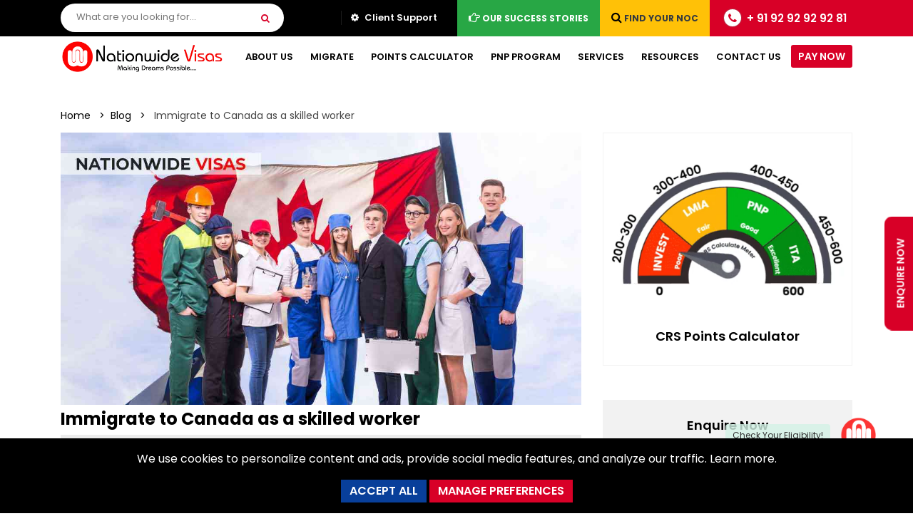

--- FILE ---
content_type: text/html; charset=UTF-8
request_url: https://www.nationwidevisas.com/blog/immigrate-to-canada-as-a-skilled-worker/
body_size: 60259
content:
<!DOCTYPE html>
<html lang="en">

<head>
    <meta charset="utf-8">
    <meta http-equiv="X-UA-Compatible" content="IE=edge">
    <title>How to immigrate to Canada as a Skilled Worker?</title>
    <meta name="description" content="Are you a skilled worker wanting to immigrate to Canada? From the application process to the eligibility criteria - here's how you can make the move!">
    <meta name="keywords" content="Canada Express Entry eligibility,Immigrate to Canada as a skilled worker ,Canada immigration,Express Entry Canada requirements,canada express entry draw,express entry calculator,apply for a Canada PR visa">
    <meta name="viewport" content="width=device-width, initial-scale=1">
    <meta name="author" content="Nationwide Visas">
    <meta name="Geography" content="Nationwide Visas,  908-912, Modi Tower, Nehru Place, New Delhi - 110019">
    <meta name="Language" content="English">
    <meta name="Copyright" content="Nationwide Immigration Services Pvt. Ltd.">
    <meta name="Designer" content="Nationwide Visas">
    <meta name="Publisher" content="Nationwide Visas">
    <meta name="YahooSeeker" content="index,follow">
    <meta name="msnbot" content="index,follow">
    <meta name="googlebot" content="index,follow">
    <meta name="robots" content="index,follow">
    <meta name="format-detection" content="telephone=no">

    <!-- Open Graph general (Facebook, Pinterest & Google+) -->
    <meta property="og:locale" content="en_US">
    <meta property="og:type" content="website">
    <meta property="og:title" content="How to immigrate to Canada as a Skilled Worker?">
    <meta property="og:description" content="Are you a skilled worker wanting to immigrate to Canada? From the application process to the eligibility criteria - here's how you can make the move!">
    <meta property="og:url" content="https://www.nationwidevisas.com/blog/immigrate-to-canada-as-a-skilled-worker/">
    <meta property="og:site_name" content="Nationwide Visas">
    <meta property="og:image" content="https://www.nationwidevisas.com/upload/post-images/immigrate-to-canada-as-a-skilled-worker-321657108235.jpg">
    <meta property="og:image:alt" content="How to immigrate to Canada as a Skilled Worker?">

    <meta name="twitter:card" content="summary_large_image" />
    <meta name="twitter:site" content="@nationwidevisas" />
    <meta name="twitter:title" content="How to immigrate to Canada as a Skilled Worker?" />
    <meta name="twitter:description" content="Are you a skilled worker wanting to immigrate to Canada? From the application process to the eligibility criteria - here's how you can make the move!" />
    <meta name="twitter:image" content="https://www.nationwidevisas.com/upload/post-images/immigrate-to-canada-as-a-skilled-worker-321657108235.jpg" />

    <meta property="fb:app_id" content="2478504445777886">
    <link rel="canonical" href="https://www.nationwidevisas.com/blog/immigrate-to-canada-as-a-skilled-worker/">

    <!-- favicon icon -->
    <link rel="shortcut icon" href="https://www.nationwidevisas.com/images/favicon.png">

    <!-- Favicon and apple touch icons-->
    <link rel="shortcut icon" sizes="35x35" href="https://www.nationwidevisas.com/images/favicon.png" type="image/x-icon">
    <link rel="apple-touch-icon" sizes="57x57" href="https://www.nationwidevisas.com/images/favicon.png">
    <link rel="apple-touch-icon" sizes="72x72" href="https://www.nationwidevisas.com/images/favicon.png">
    <link rel="apple-touch-icon" sizes="76x76" href="https://www.nationwidevisas.com/images/favicon.png">
    <link rel="apple-touch-icon" sizes="114x114" href="https://www.nationwidevisas.com/images/favicon.png">
    <link rel="apple-touch-icon" sizes="120x120" href="https://www.nationwidevisas.com/images/favicon.png">
    <link rel="apple-touch-icon" sizes="144x144" href="https://www.nationwidevisas.com/images/favicon.png">
    <link rel="apple-touch-icon" sizes="152x152" href="https://www.nationwidevisas.com/images/favicon.png">
        <!-- Bootstrap CSS-->
    <!-- Latest compiled and minified CSS -->
    <link rel="preload stylesheet" href="https://stackpath.bootstrapcdn.com/bootstrap/4.4.1/css/bootstrap.min.css"
        as="style">
    <noscript>
        <link rel="stylesheet" href="https://stackpath.bootstrapcdn.com/bootstrap/4.4.1/css/bootstrap.min.css">
    </noscript>
        <!-- fontawesome -->
    <link rel="preload stylesheet" href="https://cdnjs.cloudflare.com/ajax/libs/font-awesome/4.7.0/css/font-awesome.min.css"
        as="style">
    <noscript>
        <link rel="stylesheet" href="https://cdnjs.cloudflare.com/ajax/libs/font-awesome/4.7.0/css/font-awesome.min.css">
    </noscript>
        <!-- custom -->
    <link rel="preload stylesheet" href="https://www.nationwidevisas.com/css/style.custom.css?v=2301198962"
        as="style">
    <noscript>
        <link rel="stylesheet" href="https://www.nationwidevisas.com/css/style.custom.css?v=2301198980">
    </noscript>
    <!-- main -->
    <link rel="preload stylesheet" href="https://www.nationwidevisas.com/css/megamenu.css?v=2301198934"
        as="style">
    <noscript>
        <link rel="stylesheet" href="https://www.nationwidevisas.com/css/megamenu.css?v=2301198954">
    </noscript>

                    <link rel="preload stylesheet" href="https://www.nationwidevisas.com/css/inner.page.css?v=230119892"
            as="style">
        <noscript>
            <link rel="stylesheet" href="https://www.nationwidevisas.com/css/inner.page.css?v=2301198953">
        </noscript>
                    <link rel="preload stylesheet" href="https://www.nationwidevisas.com/css/blog.css?v=2301198995" as="style">
        <noscript>
            <link rel="stylesheet" href="https://www.nationwidevisas.com/css/blog.css?v=2301198982">
        </noscript>
                <link rel="preload stylesheet" href="https://www.nationwidevisas.com/css/blog-page.custom.css?v=2301198926"
            as="style">
        <noscript>
            <link rel="stylesheet" href="https://www.nationwidevisas.com/css/blog-page.custom.css?v=2301198916">
        </noscript>
            <!-- responsive -->
    <link rel="preload stylesheet" href="https://www.nationwidevisas.com/css/responsive.css?v=2301198957"
        as="style">
    <noscript>
        <link rel="stylesheet" href="https://www.nationwidevisas.com/css/responsive.css?v=2301198997">
    </noscript>
    <!-- jquery min js -->
            <script src="https://ajax.googleapis.com/ajax/libs/jquery/3.4.1/jquery.min.js"></script>
                <!-- data tables -->
        <link rel="preload stylesheet" href="https://cdn.datatables.net/1.10.25/css/dataTables.bootstrap4.min.css" as="style">
        <noscript>
            <link rel="stylesheet" href="https://cdn.datatables.net/1.10.25/css/dataTables.bootstrap4.min.css">
        </noscript>

        <style>
            .doubleScroll-scroll-wrapper::-webkit-scrollbar,
            .table-responsive::-webkit-scrollbar {
                height: 12px;

            }

            .doubleScroll-scroll-wrapper::-webkit-scrollbar-track,
            .table-responsive::-webkit-scrollbar-track {
                border-radius: 10px;

                webkit-box-shadow: inset 0 0 6px rgba(0, 0, 0, 0.3);
                background-color: #f2f2f2;
            }

            .doubleScroll-scroll-wrapper::-webkit-scrollbar-thumb,
            .table-responsive::-webkit-scrollbar-thumb {
                background-color: #d80027;

                border-radius: 10px;
                webkit-box-shadow: inset 0 0 6px rgba(0, 0, 0, 0.5);
            }
        </style>
        <link rel="preload stylesheet" href="https://cdnjs.cloudflare.com/ajax/libs/select2/4.0.6-rc.0/css/select2.min.css"
        as="style">
    <noscript>
        <link rel="stylesheet" href="https://cdnjs.cloudflare.com/ajax/libs/select2/4.0.6-rc.0/css/select2.min.css">
    </noscript>

                <style>
        .x-icon-size,.linkedin-icon-size,.facebook-icon-size,.instagram-icon-size{
            width: 22px;
        }
        .youtube-icon-size{
            width: 28px;
        }
        #countryList {
            list-style: none;
            margin-top: -3px;
            padding: 0;
            width: 100%;
        }

        #countryList li {
            padding: 10px;
            background: #f0f0f0;
            border-bottom: #bbb9b9 1px solid;
        }

        #countryList li:hover {
            background: #ece3d2;
            cursor: pointer;
        }

        .xit-widget-wa-button {
            right: 60px !important;
            bottom: 28px !important;
        }

        .wcs_fixed_right {
            right: 50px !important;
        }

        @media(max-width:767px) {

            .xit-widget-wa-button,
            .whatsapp_chat_support {
                display: none !important;
            }
            .wcs_popup_avatar {
                display: none;
            }
            .wcs_popup{
                display: none!important;
                visibility: hidden!important;
            }
        }

        .whatsapp-animate {
            border-radius: 50%;
            animation-name: pulse;
            animation-duration: 1.5s;
            animation-timing-function: ease-out;
            animation-iteration-count: infinite;
        }

        @keyframes pulse {
            0% {
                box-shadow: 0 0 0 0 rgba(37, 211, 102, 0.5);
            }

            80% {
                box-shadow: 0 0 0 14px rgba(37, 211, 102, 0);
            }
        }
        #cookieSettings label, #cookieSettings input{
            cursor: pointer;
        }
        @media (max-width:767px) {
            #cookieSettings{
                width: 100%;
            }
            #cookieSettings p{
                font-size: 16px;
            }
            
        }
    </style>
                
    <!-- third-party code -->
    <link rel="preconnect" href="https://www.youtube.com">
    <link rel="preconnect" href="https://youtube.com">
    <link rel="preconnect" href="https://facebook.net">
    <link rel="preconnect" href="https://connect.facebook.net">
     <link rel="preconnect" href="https://connect.facebook.net" crossorigin>
    <link rel="preconnect" href="https://www.googletagmanager.com">
    <link rel="preconnect" href="https://googletagmanager.com">
    <link rel="preconnect" href="https://www.google-analytics.com">
    <link rel="preconnect" href="https://google-analytics.com">
    <link rel="preconnect" href="https://googleapis.com">
    <link rel="preconnect" href="https://ajax.googleapis.com">
    <link rel="preconnect" href="https://cloudflare.com">
    <link rel="preconnect" href="https://cdnjs.cloudflare.com">
    <link rel="preconnect" href="https://bootstrapcdn.com">
    <link rel="preconnect" href="https://stackpath.bootstrapcdn.com">
    <link rel="preconnect" href="https://datatables.net">
    <link rel="preconnect" href="https://cdn.datatables.net">
    <link rel="preconnect" href="https://clarity.ms">
    <link rel="preconnect" href="https://www.clarity.ms">
    <link rel="preconnect" href="https://licdn.com">
    <link rel="preconnect" href="https://snap.licdn.com">
    <link rel="preconnect" href="https://gstatic.com">
    <link rel="preconnect" href="https://fonts.gstatic.com">
    <link rel="preconnect" href="https://fonts.gstatic.com" crossorigin>
    <link rel="preconnect" href="https://bot.founderscart.com">
    <link rel="preconnect" href="https://jsdelivr.net">
    <link rel="preconnect" href="https://cdn.jsdelivr.net">
    <link rel="preconnect" href="https://ytimg.com">
    <link rel="preconnect" href="https://i.ytimg.com">
    <link rel="preconnect" href="https://amazonaws.com">
    <link rel="preconnect" href="https://nationwidevisas.s3.ap-south-1.amazonaws.com">
    <link rel="preconnect" href="https://quora.com">
    <link rel="preconnect" href="https://a.quora.com">
    <link rel="preconnect" href="https://www.sensibot.io">


    <link rel="dns-prefetch" href="https://www.googletagmanager.com">
    <link rel="dns-prefetch" href="https://googletagmanager.com">
    <link rel="dns-prefetch" href="https://facebook.net">
    <link rel="dns-prefetch" href="https://connect.facebook.net">
    <link rel="dns-prefetch" href="https://www.google-analytics.com">
    <link rel="dns-prefetch" href="https://google-analytics.com">
    <link rel="dns-prefetch" href="https://googleapis.com">
    <link rel="dns-prefetch" href="https://ajax.googleapis.com">
    <link rel="dns-prefetch" href="https://www.youtube.com">
    <link rel="dns-prefetch" href="https://youtube.com">
    <link rel="dns-prefetch" href="https://cloudflare.com">
    <link rel="dns-prefetch" href="https://cdnjs.cloudflare.com">
    <link rel="dns-prefetch" href="https://bootstrapcdn.com">
    <link rel="dns-prefetch" href="https://stackpath.bootstrapcdn.com">
    <link rel="dns-prefetch" href="https://datatables.net">
    <link rel="dns-prefetch" href="https://cdn.datatables.net">
    <link rel="dns-prefetch" href="https://clarity.ms">
    <link rel="dns-prefetch" href="https://www.clarity.ms">
    <link rel="dns-prefetch" href="https://licdn.com">
    <link rel="dns-prefetch" href="https://snap.licdn.com">
    <link rel="dns-prefetch" href="https://gstatic.com">
    <link rel="dns-prefetch" href="https://fonts.gstatic.com">
    <link rel="dns-prefetch" href="https://bot.founderscart.com">
    <link rel="dns-prefetch" href="https://jsdelivr.net">
    <link rel="dns-prefetch" href="https://cdn.jsdelivr.net">
    <link rel="dns-prefetch" href="https://ytimg.com">
    <link rel="dns-prefetch" href="https://i.ytimg.com">
    <link rel="dns-prefetch" href="https://amazonaws.com">
    <link rel="dns-prefetch" href="https://nationwidevisas.s3.ap-south-1.amazonaws.com">
    <link rel="dns-prefetch" href="https://quora.com">
    <link rel="dns-prefetch" href="https://a.quora.com">
    <link rel="dns-prefetch" href="https://www.sensibot.io">




    <!-- XML files of RSS feed -->
    <link rel="alternate" type="application/rss+xml" href="https://www.nationwidevisas.com/feed/" />
    <link rel="alternate" type="application/rss+xml" href="https://www.nationwidevisas.com/blog/feed/" />
    <link rel="alternate" type="application/rss+xml" href="https://www.nationwidevisas.com/news/feed/" />

    <!-- Schema Data -->
    
<!-- Sitelinks searchbox -->

<script type="application/ld+json">
{
    "@context": "https://schema.org",
    "@type": "WebSite",
    "url": "https://www.nationwidevisas.com",
    "potentialAction": {
        "@type": "SearchAction",
        "target": {
            "@type": "EntryPoint",
            "urlTemplate": "https://www.nationwidevisas.com/search?q={search_term_string}"
        },
        "query-input": "required name=search_term_string"
    }
}
</script>



<script type="application/ld+json">
{
    "@context": "https://schema.org/",
    "@type": "Blog",
    "@id": "https://www.nationwidevisas.com/blog/",
    "mainEntityOfPage": "https://www.nationwidevisas.com/blog/",
    "name": "Immigrate to Canada as a skilled worker",
    "description": "Are you a skilled worker wanting to immigrate to Canada? From the application process to the eligibility criteria - here&#039;s how you can make the move!",
    "publisher": {
        "@type": "Organization",
        "@id": "https://www.nationwidevisas.com",
        "name": "Nationwide Visas",
        "logo": {
            "@type": "ImageObject",
            "@id": "https://www.nationwidevisas.com/images/favicon.png",
            "url": "https://www.nationwidevisas.com/images/favicon.png",
            "width": "89",
            "height": "89"
        }
    },
    "blogPost": [{
        "@type": "BlogPosting",
        "@id": "https://www.nationwidevisas.com/blog/immigrate-to-canada-as-a-skilled-worker/#BlogPosting",
        "mainEntityOfPage": "https://www.nationwidevisas.com/blog/immigrate-to-canada-as-a-skilled-worker/",
        "headline": "Immigrate to Canada as a skilled worker",
        "name": "Immigrate to Canada as a skilled worker",
        "description": "Are you a skilled worker wanting to immigrate to Canada? From the application process to the eligibility criteria - here&#039;s how you can make the move!",
        "datePublished": "2022-07-06",
        "dateModified": "2025-09-29",
        "author": {
            "@type": "Person",
            "@id": "https://www.nationwidevisas.com/author/alisha-khan/#Person",
            "url": "https://www.nationwidevisas.com/author/alisha-khan/",
            "name": "Alisha Khan"
        },
        "image": {
            "@type": "ImageObject",
            "@id": "https://www.nationwidevisas.com/upload/post-images/immigrate-to-canada-as-a-skilled-worker-321657108235.jpg",
            "url": "https://www.nationwidevisas.com/upload/post-images/immigrate-to-canada-as-a-skilled-worker-321657108235.jpg",
            "height": "628",
            "width": "1200"
        },
        "url": "https://www.nationwidevisas.com/blog/immigrate-to-canada-as-a-skilled-worker/",
        "keywords": [
            "Nationwidevisas.com",
            "Canada Express Entry",
            "Canada PR"
        ]
    }]
}
</script>


    <!-- Search box -->
    <script>
    $('#searchFormT').submit(function (e) {
        e.preventDefault();
        var search = $('.nice_search').val();
        var url = $(this).attr('action');
        //alert('search='+search+ ' url='+url);
        window.location.href = url + search;
    });
    $('#searchFormH').submit(function (e) {
        e.preventDefault();
        var search = $('.nice_search').val();
        var url = $(this).attr('action');
        //alert('search='+search+ ' url='+url);
        window.location.href = url + search;
    });
</script>
<script>
    $('#searchbox').submit(function (e) {
        e.preventDefault();
        var search = $('.nice_search').val();
        var url = $(this).attr('action');
        //alert('search='+search+ ' url='+url);
        window.location.href = url + search;
    });
</script>

    <!-- Rating Schema -->
<script type="application/ld+json">
{ "@context": "http://schema.org",
"@type": "Product",
"name": "Immigrate to Canada as a skilled worker",
"image": "https://www.nationwidevisas.com/upload/post-images/immigrate-to-canada-as-a-skilled-worker-321657108235.jpg",
"description": "Are you a skilled worker wanting to immigrate to Canada? From the application process to the eligibility criteria - here&#039;s how you can make the move!",
"sku": "NILL",
      "mpn": "NILL",
      "brand": {
        "@type": "Brand",
        "name": "Nationwide Visas"
        },
           "review": {
        "@type": "Review",
        "reviewRating": {
          "@type": "Rating",
          "ratingValue": "4.9",
          "bestRating": "5"
        },
          "author": {
          "@type": "Person",
          "name": "Nationwide Visas"
        }
    },
      "aggregateRating": {
        "@type": "AggregateRating",
        "ratingValue": "4.9",
        "reviewCount": "4536"
      },
       "offers": {
        "@type": "Offer",
         "availability": "https://schema.org/InStock",
        "price": "0.00",
        "priceCurrency": "INR",
        "priceValidUntil": "2023-04-11"
        
        
      }
}
</script>

<!-- Breadcrumb script -->
<script type="application/ld+json">
	{
		"@context": "http://schema.org",
		"@type": "BreadcrumbList",
		"itemListElement": [
		{
			"@type": "ListItem",
			"position": 1,
			"item": {
				"@id": "https://www.nationwidevisas.com",
				"name": "Home"
			}
		},
					{
				"@type": "ListItem",
				"position": 2,
				"item": {
					"@id": "https://www.nationwidevisas.com/blog/",
					"name": "Blog"
				}
			},
			{
				"@type": "ListItem",
				"position": 3,
				"item": {
					"@id": "https://www.nationwidevisas.com/blog/immigrate-to-canada-as-a-skilled-worker/",
					"name": "Immigrate to Canada as a skilled worker"
				}
			}
				]
	}
</script>


    <!-- google site verification -->
    <meta name="google-site-verification" content="NaEtweo41GoiFOKQCF4SDT3Cq5tfpbXVu3dHPNWM28k">
    <meta name="yandex-verification" content="800665d6e5700caa">
    <!-- Google Tag Manager -->
    <script>
        (function (w, d, s, l, i) {
            w[l] = w[l] || [];
            w[l].push({
                'gtm.start': new Date().getTime(),
                event: 'gtm.js'
            });
            var f = d.getElementsByTagName(s)[0],
                j = d.createElement(s),
                dl = l != 'dataLayer' ? '&l=' + l : '';
            j.async = true;
            j.src =
                'https://www.googletagmanager.com/gtm.js?id=' + i + dl;
            f.parentNode.insertBefore(j, f);
        })(window, document, 'script', 'dataLayer', 'GTM-MRVQ5DX');
    </script>
    <!-- End Google Tag Manager -->

    <!-- facebook verification -->
    <meta name="facebook-domain-verification" content="hnd89x2wdvcobnxcb9h9tqeposfp96">

    <link rel="preload stylesheet" href="https://www.nationwidevisas.com/css/jquery.convform.css?v=2301198984"
        as="style">
    <noscript>
        <link rel="stylesheet" href="https://www.nationwidevisas.com/css/jquery.convform.css?v=2301198997">
    </noscript>
   
    <link rel="preload stylesheet" href="https://www.nationwidevisas.com/css/website-chatbot.css?v=230119891"
        as="style">
    <noscript>
        <link rel="stylesheet" href="https://www.nationwidevisas.com/css/website-chatbot.css?v=2301198927">
    </noscript>
        <link rel="preload" href="https://nationwidevisas.s3.ap-south-1.amazonaws.com/upload/post-images/immigrate-to-canada-as-a-skilled-worker-321657108235.jpg" as="image" type="image/webp" />
    
</head>

<body>

    
    <!-- Modal Responsive Call button -->
    <div class="modal fade" id="ModalCallDetails" tabindex="-1" role="dialog" aria-labelledby="ModalCallDetailsLabel" aria-hidden="true">
<div class="modal-dialog" role="document">
<div class="modal-content country-form bg-white" style="border-radius: 20px; border:0;">
<div class="modal-header text-center" style="background: #d80027; color: #ffffff; display: block;">
<h4 class="modal-title" id="ModalCallDetailsLabel">Call Us</h4>
<button type="button" class="close" data-dismiss="modal" aria-label="Close" style="padding: 1rem; margin: -52px -13px -20px -13px;">
<span aria-hidden="true" style="font-size: 40px;">&times;</span>
</button>
</div>
<div class="modal-body text-center">
<p class="badge badge-success"><a class="text-white" href="tel:+919292929281">New Delhi <i class="fa fa-phone"></i> +91-9292929281</a></p>
<p class="badge badge-success"><a class="text-white" href="tel:+917070701927">Gurugram <i class="fa fa-phone"></i> +91-7070701927</a></p>
<p class="badge badge-success"><a class="text-white" href="tel:+917070701925">Mumbai <i class="fa fa-phone"></i> +91-7070701925</a></p>
</div>
</div>
</div>
</div>
    <!-- Modal Subscribe Form -->
    <div class="modal fade" id="ModalSubForm" tabindex="-1" role="dialog" aria-labelledby="ModalSubFormLabel" aria-hidden="true">
	<div class="modal-dialog" role="document">
		<div class="modal-content country-form bg-white" style="border-radius: 20px; border:0;">
			<div class="modal-header text-center" style="background: #d80027; color: #ffffff; display: block;">
				<h4 class="modal-title" id="ModalSubFormLabel">Subscribe Now</h4>
				<button type="button" class="close" data-dismiss="modal" aria-label="Close" style="padding: 1rem; margin: -52px -13px -20px -13px;">
					<span aria-hidden="true" style="font-size: 40px;">&times;</span>
				</button>
			</div>
			<div class="modal-body">
				<form class="ModalSubForm" method="post" action="https://www.nationwidevisas.com/action-form.php" onsubmit="return validateModalSubForm()" autocomplete="off">
					<h6 class="text-center" style="border-radius: 40px; font-weight: 700; ">Be the first to know</h6>
					<p class="text-center" style="font-size: 16px; font-weight: 500; color: #64696f;">About the latest immigration news</p>
					<div class="form-group">
						<label for="modalsubemail" style="font-size: 14px;">Your Email<span class="text-danger">*</span></label>
						<input type="email" name="email" id="modalsubemail" class="form-control" placeholder="Your Email*" style="font-size: 14px!important; height: 42px; color: #797e86; padding: 0 0 0 12px; background: #fff 0 0 no-repeat padding-box; border: 1px solid rgba(61,64,64,.12)!important; border-radius: 4px; opacity: 1;">
						<div class="text-danger" id="ModalSubEmailerror" role="alert"></div>
					</div>
					<div class="form-group">
						<input type="submit" class="btn btn-danger btn-adst btn-block" name="Subscribe" id="ModalSubscribe" value="SUBSCRIBE" style="border-radius: 40px;">
						<input type="hidden" name="page" value="/blog/immigrate-to-canada-as-a-skilled-worker/">
					</div>
				</form>
			</div>
		</div>
	</div>
</div>
    <!-- Modal quick call -->
    <div class="modal fade" id="ModalEnForm" tabindex="-1" role="dialog" aria-hidden="true">
	<div class="modal-dialog" role="document">
		<div class="modal-content country-form bg-white" style="border-radius: 20px; border:0;">
			<div class="modal-header">
				<img loading="lazy" src="https://www.nationwidevisas.com/images/logo/nationwide-visas-logo.png" width="230" height="48"
					alt="Nationwide Visas" class="img-fluid"><img loading="lazy"
					src="https://www.nationwidevisas.com/images/icons/cicc-icon.png" width="180" height="180" alt="cicc icon"
					style="width: 50px;float: right;" class="img-fluid">
			</div>
			<div class="modal-body">
				<form class="ModalEnForm" method="post" action="https://www.nationwidevisas.com/action-form.php"
					onsubmit="return validateModalEnForm()" name="ModalEnForm" autocomplete="off">
					<h3 class="form-title">Free Counselling</h3>
					<p style="color: #333; font-weight: 700;">RCIC No. R529755</p>
					<div class="form-group">
						<select id="modalenEnglishLevel" name="englishLevel" class="form-control">
							<option value="" selected="">What is your English level*</option>
							<option value="Excellent (8+ Band)">Excellent (8+ Band)</option>
							<option value="Good (7 Band)">Good (7 Band)</option>
							<option value="Average (6 Band)">Average (6 Band)</option>
							<option value="Poor (5 Band)">Poor (5 Band)</option>
							<option value="Very Poor (4 Band)">Very Poor (4 Band)</option>

						</select>

						<div class="text-danger" id="ModalEnEnglishLevelerror" role="alert"></div>

					</div>
					<div class="form-group">
						<input type="text" class="form-control" id="modalenname" placeholder="Name*" name="name">
						<div class="text-danger" id="ModalEnNameerror" role="alert"></div>
					</div>
					<div class="form-group">
						<input type="email" name="email" id="modalenemail" class="form-control" placeholder="Email*">
						<div class="text-danger" id="ModalEnEmailerror" role="alert"></div>
					</div>
					<div class="form-group">
						<!-- <select class="form-control" id="modalencountry" name="country">
							<option value="" disabled selected>Country*</option>
							<//?php
							$form_country_query = $db->query("SELECT `name`,`id` FROM `countries` ORDER BY name");
							foreach ($form_country_query as $key => $form_country_row) {
								?>
								<option value="<//?php echo $form_country_row['id']; ?>">
									<//?php echo $form_country_row['name']; ?>
								</option>
							<//?php } ?>
						</select> -->
						<input type="text" class="form-control" id="modalencountry" name="country" placeholder="Country*" />
						<div id="suggesstion-box"></div>
						<div class="text-danger" id="ModalEnCountryerror" role="alert"></div>
					</div>
					<div class="form-group">
						<select name="state" class="form-control" id="modalenstate" style="display:none;">
							<option value="" disabled selected>State*</option>
															<option value="1">
									Andaman and Nicobar Islands								</option>
															<option value="2">
									Andhra Pradesh								</option>
															<option value="3">
									Arunachal Pradesh								</option>
															<option value="4">
									Assam								</option>
															<option value="5">
									Bihar								</option>
															<option value="6">
									Chandigarh								</option>
															<option value="7">
									Chhattisgarh								</option>
															<option value="8">
									Dadra and Nagar Haveli								</option>
															<option value="9">
									Daman and Diu								</option>
															<option value="10">
									Delhi								</option>
															<option value="11">
									Goa								</option>
															<option value="12">
									Gujarat								</option>
															<option value="13">
									Haryana								</option>
															<option value="14">
									Himachal Pradesh								</option>
															<option value="15">
									Jammu and Kashmir								</option>
															<option value="16">
									Jharkhand								</option>
															<option value="17">
									Karnataka								</option>
															<option value="18">
									Kerala								</option>
															<option value="19">
									Lakshadweep								</option>
															<option value="20">
									Madhya Pradesh								</option>
															<option value="21">
									Maharashtra								</option>
															<option value="22">
									Manipur								</option>
															<option value="23">
									Meghalaya								</option>
															<option value="24">
									Mizoram								</option>
															<option value="25">
									Nagaland								</option>
															<option value="26">
									Odisha								</option>
															<option value="27">
									Pondicherry								</option>
															<option value="28">
									Punjab								</option>
															<option value="29">
									Rajasthan								</option>
															<option value="30">
									Sikkim								</option>
															<option value="31">
									Tamil Nadu								</option>
															<option value="32">
									Telangana								</option>
															<option value="33">
									Tripura								</option>
															<option value="34">
									Uttar Pradesh								</option>
															<option value="35">
									Uttarakhand								</option>
															<option value="36">
									West Bengal								</option>
													</select>
						<div class="text-danger" id="ModalEnStateerror" role="alert"></div>
					</div>
					
					<div class="form-group">
						<select name="countrycode" id="modalencountrycode" class="form-control float-left"
							style="width: 39%;">
							<option value="91">IND (+91)</option>
						</select>
						<input id="modalenph" name="phone" type="text" placeholder="Phone*" class="form-control"
							oninput="this.value = this.value.replace(/[^0-9.]/g, '').replace(/(\..*)\./g, '$1');"
							style="width: 61%;">
						<div class="text-danger" id="ModalEnPherror" role="alert"></div>
					</div>

					<div class="form-group">
						<select id="modalenage" name="age" class="form-control">
							<option value="" disabled selected>Age*</option>
							<option value="18">18</option>
							<option value="19">19</option>
							<option value="20">20</option>
							<option value="21">21</option>
							<option value="22">22</option>
							<option value="23">23</option>
							<option value="24">24</option>
							<option value="25">25</option>
							<option value="26">26</option>
							<option value="27">27</option>
							<option value="28">28</option>
							<option value="29">29</option>
							<option value="30">30</option>
							<option value="31">31</option>
							<option value="32">32</option>
							<option value="33">33</option>
							<option value="34">34</option>
							<option value="35">35</option>
							<option value="36">36</option>
							<option value="37">37</option>
							<option value="38">38</option>
							<option value="39">39</option>
							<option value="40">40</option>
							<option value="41">41</option>
							<option value="42">42</option>
							<option value="43">43</option>
							<option value="44">44</option>
							<option value="45">45</option>
							<option value="46">46</option>
							<option value="47">47</option>
							<option value="48">48</option>
							<option value="49">49</option>
							<option value="50">50</option>
							<option value="51">51</option>
							<option value="52">52</option>
							<option value="53">53</option>
							<option value="54">54</option>
							<option value="55">55</option>
							<option value="56">56</option>
							<option value="57">57</option>
							<option value="58">58</option>
							<option value="59">59</option>
							<option value="60">60</option>
							<option value="61">61</option>
							<option value="62">62</option>
							<option value="63">63</option>
							<option value="64">64</option>
							<option value="65+">65+</option>
						</select>
						<div class="text-danger" id="ModalEnAgeerror" role="alert"></div>
					</div>
					<div class="form-group">
						<select class="form-control" id="modalenedu" name="education">
							<option value="" disabled selected>Education*</option>
							<option value="PHD">PHD/Doctorate</option>
							<option value="Masters">Masters</option>
							<option value="Post Graduation">Post Graduation</option>
							<option value="Two or more Certificates">Two or more Certificates</option>
							<option value="Graduation">Graduation</option>
							<option value="12th">Intermediate/ 12th</option>
							<option value="10th">Matriculation/ 10th</option>
							<option value="Diploma">Diploma 3 years</option>
						</select>
						<div class="text-danger" id="ModalEnEduerror" role="alert"></div>
					</div>
					<div class="form-group">
						<select class="form-control" id="modalenexperience" name="experience">
							<option value="" disabled selected>Experience*</option>
							<option value="1">1</option>
							<option value="2">2</option>
							<option value="3">3</option>
							<option value="4">4</option>
							<option value="5">5</option>
							<option value="6">6</option>
							<option value="7">7</option>
							<option value="8">8</option>
							<option value="9">9</option>
							<option value="10">10</option>
							<option value="10+">10+</option>
						</select>
						<div class="text-danger" id="ModalEnExperienceerror" role="alert"></div>
					</div>
					<div class="form-group">
						<select class="form-control" id="modalenvisatype" name="visatype">
							<option value="" disabled selected>Visa type*</option>
							<option value="Express Entry">Express Entry</option>
							<option value="PNP">PNP</option>
							<option value="Business Investor Program">Business Investor Program</option>
							<option value="Work Permit">Work Permit</option>
							<option value="Study Visa">Study Visa</option>
							<option value="Visitor Visa">Visitor Visa</option>
							<option value="Tourist">Tourist</option>
							<option value="Others">Others</option>
						</select>
						<div class="text-danger mt-2" id="modalenvisatypediv" role="alert" style="line-height: 1.3;">
							<small>We don't deal in Work Permit. To work in Canada apply for a PR Visa through Express
								Entry or PNP.</small>
						</div>
						<div class="text-danger" id="ModalEnVisaTypeerror" role="alert"></div>
					</div>
					<div class="form-group">
						<select class="form-control" id="modalencountrytoimmigrate" name="countrytoimmigrate">
							<option value="" disabled selected>Country to immigrate*</option>
							<option value="Canada">Canada</option>
							<option value="Australia">Australia</option>
							<option value="Germany">Germany</option>
							<option value="UK">UK</option>
							<option value="United Arab Emirates">United Arab Emirates</option>
							<option value="Others">Others</option>
						</select>
						<div class="text-danger" id="ModalEnCountryToImmigrateerror" role="alert"></div>
					</div>
					<div class="form-group">
						<input type="submit" class="btn btn-danger btn-adst btn-block" name="enquiryNowBtnSide"
							id="ModalEnSideBarForm" value="Submit" style="border-radius: 40px;">
						<input type="hidden" name="page" value="/blog/immigrate-to-canada-as-a-skilled-worker/">
						<input type="hidden" name="utm_source" value="">
						<input type="hidden" name="utm_medium" value="">
						<input type="hidden" name="utm_campaign" value="">
						<input type="hidden" name="utm_term" value="">
						<input type="hidden" name="gclid" value="">
						<input id="ModalEnLeadSource" name="LeadSource" type="hidden" value="Website-Enquiry Now">
						<input type="hidden" name="token" value="b9f16f89fd156082de83e7d0e0b8cf0edf57993c6e4286b890164aaa77c573e1">
						<input type="hidden" name="referrer" value="">
					</div>
				</form>
			</div>
			<div class="modal-footer">
				<button type="button" class="btn btn-secondary btn-adst" data-dismiss="modal">Close</button>
			</div>
		</div>
	</div>
</div>
<script>
	$('#modalenEnglishLevel').bind('keyup change', function() {
		if (this.value.length > 0) {
			$('#ModalEnEnglishLevelerror').hide();
		} else {
			$('#ModalEnEnglishLevelerror').show();
		}
	});
	$('#modalenname').bind('keyup change', function() {
		if (this.value.length > 0) {
			$('#ModalEnNameerror').hide();
		} else {
			$('#ModalEnNameerror').show();
		}
	});
	$('#modalenemail').bind('keyup change', function() {
		if (this.value.length > 0) {
			$('#ModalEnEmailerror').hide();
		} else {
			$('#ModalEnEmailerror').show();
		}
	});
	$('#modalencountry').bind('keyup change', function() {
		if (this.value.length > 0) {
			$('#ModalEnCountryerror').hide();
		} else {
			$('#ModalEnCountryerror').show();
		}
	});
	$('#modalenstate').bind('keyup change', function() {
		if (this.value.length > 0) {
			$('#ModalEnStateerror').hide();
		} else {
			$('#ModalEnStateerror').show();
		}
	});
	$('#modalenph').bind('keyup change', function() {
		if (this.value.length > 0) {
			$('#ModalEnPherror').hide();
		} else {
			$('#ModalEnPherror').show();
		}
	});

	$('#modalenage').bind('keyup change', function() {
		if (this.value.length > 0) {
			$('#ModalEnAgeerror').hide();
		} else {
			$('#ModalEnAgeerror').show();
		}
	});
	$('#modalenedu').bind('keyup change', function() {
		if (this.value.length > 0) {
			$('#ModalEnEduerror').hide();
		} else {
			$('#ModalEnEduerror').show();
		}
	});
	$('#modalenexperience').bind('keyup change', function() {
		if (this.value.length > 0) {
			$('#ModalEnExperienceerror').hide();
		} else {
			$('#ModalEnExperienceerror').show();
		}
	});
	$('#modalenvisatype').bind('keyup change', function() {
		if (this.value.length > 0) {
			$('#ModalEnVisaTypeerror').hide();
		} else {
			$('#ModalEnVisaTypeerror').show();
		}
	});
	$('#modalencountrytoimmigrate').bind('keyup change', function() {
		if (this.value.length > 0) {
			$('#ModalEnCountryToImmigrateerror').hide();
		} else {
			$('#ModalEnCountryToImmigrateerror').show();
		}
	});
</script><div class="modal fade" id="ModalQuickCallForm" tabindex="-1" role="dialog" aria-hidden="true">
	<div class="modal-dialog" role="document">
		<div class="modal-content country-form bg-white" style="border-radius: 20px; border:0;">
			<div class="modal-header">
				<img loading="lazy" src="https://www.nationwidevisas.com/images/logo/nationwide-visas-logo.png" width="230" height="48"
					alt="Nationwide Visas" class="img-fluid lazyload"><img loading="lazy"
					src="https://www.nationwidevisas.com/images/icons/cicc-icon.webp" width="180" height="180" alt="cicc icon"
					style="width: 50px;float: right;" class="img-fluid lazyload">
			</div>
			<div class="modal-body">
				<form class="ModalQuickCallForm" method="post" action="https://www.nationwidevisas.com/action-form.php"
					onsubmit="return validateModalQuickCallForm()" name="ModalQuickCallForm" autocomplete="off">
					<div class="form-group">
						<select id="modalqcEnglishLevel" name="englishLevel" class="form-control">
							<option value="" selected="">What is your English level*</option>
							<option value="Excellent (8+ Band)">Excellent (8+ Band)</option>
							<option value="Good (7 Band)">Good (7 Band)</option>
							<option value="Average (6 Band)">Average (6 Band)</option>
							<option value="Poor (5 Band)">Poor (5 Band)</option>
							<option value="Very Poor (4 Band)">Very Poor (4 Band)</option>

						</select>

						<div class="text-danger" id="modalQcEnglishLevelerror" role="alert"></div>

					</div>
					<div class="form-group">
						<input type="text" class="form-control" id="modalqcname" placeholder="Name*" name="name">
						<div class="text-danger" id="ModalQcNameerror" role="alert"></div>
					</div>
					<div class="form-group">
						<input type="email" name="email" id="modalqcemail" class="form-control" placeholder="Email*">
						<div class="text-danger" id="ModalQcEmailerror" role="alert"></div>
					</div>
					<div class="form-group">
						<!-- <select class="form-control" id="modalqccountry" name="country">
							<option value="" disabled selected>Country*</option>
							<//?php
							$form_country_query = $db->query("SELECT `name`,`id` FROM `countries` ORDER BY name");
							foreach ($form_country_query as $key => $form_country_row) {
								?>
								<option value="<//?php echo $form_country_row['id'];?>"><//?php echo $form_country_row['name'];?></option>

							<//?php }?>
						</select> -->
						<input type="text" class="form-control" id="modalqccountry" name="country"
							placeholder="Country*" />
						<div id="suggesstion-box-qc"></div>
						<div class="text-danger" id="ModalQcCountryerror" role="alert"></div>
					</div>
					<div class="form-group" id="modalqcState" style="display:none;">
						<select name="state" class="form-control" id="modalqcstate">
							<option value="" disabled selected>State*</option>
															<option value="1">
									Andaman and Nicobar Islands								</option>

															<option value="2">
									Andhra Pradesh								</option>

															<option value="3">
									Arunachal Pradesh								</option>

															<option value="4">
									Assam								</option>

															<option value="5">
									Bihar								</option>

															<option value="6">
									Chandigarh								</option>

															<option value="7">
									Chhattisgarh								</option>

															<option value="8">
									Dadra and Nagar Haveli								</option>

															<option value="9">
									Daman and Diu								</option>

															<option value="10">
									Delhi								</option>

															<option value="11">
									Goa								</option>

															<option value="12">
									Gujarat								</option>

															<option value="13">
									Haryana								</option>

															<option value="14">
									Himachal Pradesh								</option>

															<option value="15">
									Jammu and Kashmir								</option>

															<option value="16">
									Jharkhand								</option>

															<option value="17">
									Karnataka								</option>

															<option value="18">
									Kerala								</option>

															<option value="19">
									Lakshadweep								</option>

															<option value="20">
									Madhya Pradesh								</option>

															<option value="21">
									Maharashtra								</option>

															<option value="22">
									Manipur								</option>

															<option value="23">
									Meghalaya								</option>

															<option value="24">
									Mizoram								</option>

															<option value="25">
									Nagaland								</option>

															<option value="26">
									Odisha								</option>

															<option value="27">
									Pondicherry								</option>

															<option value="28">
									Punjab								</option>

															<option value="29">
									Rajasthan								</option>

															<option value="30">
									Sikkim								</option>

															<option value="31">
									Tamil Nadu								</option>

															<option value="32">
									Telangana								</option>

															<option value="33">
									Tripura								</option>

															<option value="34">
									Uttar Pradesh								</option>

															<option value="35">
									Uttarakhand								</option>

															<option value="36">
									West Bengal								</option>

							

						</select>
						<div class="text-danger" id="ModalQcStateerror" role="alert"></div>
					</div>
					
					<div class="form-group">
						<select name="countrycode" id="modalqccountrycode" class="form-control float-left"
							style="width: 39%;">
							<option value="91">IND (+91)</option>
						</select>
						<input id="modalqcph" name="phone" type="text" placeholder="Phone*" class="form-control"
							oninput="this.value = this.value.replace(/[^0-9.]/g, '').replace(/(\..*)\./g, '$1');"
							style="width: 61%;">
						<div class="text-danger" id="ModalQcPherror" role="alert"></div>
					</div>
					
					<div class="form-group">
						<select class="form-control float-left" id="modalqceducation" name="education"
							style="width: 49%; margin-right:2%">
							<option value="" disabled selected>Education*</option>
							<option value="PHD">PHD/Doctorate</option>
							<option value="Masters">Masters</option>
							<option value="Post Graduation">Post Graduation</option>
							<option value="Two or more Certificates">Two or more Certificates</option>
							<option value="Graduation">Graduation</option>
							<option value="12th">Intermediate/ 12th</option>
							<option value="10th">Matriculation/ 10th</option>
							<option value="Diploma">Diploma 3 years</option>
						</select>
						<select class="form-control" id="modalqcvisatype" name="visatype" style="width: 49%;">
							<option value="" disabled selected>Visa Type*</option>
							<option value="Express Entry">Express Entry</option>
							<option value="PNP">PNP</option>
							<option value="Business Investor Program">Business Investor Program</option>
							<option value="Work Permit">Work Permit</option>
							<option value="Study Visa">Study Visa</option>
							<option value="Visitor Visa">Visitor Visa</option>
							<option value="Tourist">Tourist</option>
							<option value="Others">Others</option>
						</select>
						<div class="text-danger" id="ModalQcEducationerror" role="alert"></div>
						<div class="text-danger mt-2" id="ModalQcvisatypediv" role="alert"
							style="line-height: 1.3; display: none;"><small>We don't deal in Work Permit. To work in
								Canada apply for a PR Visa through Express Entry or PNP.</small></div>
						<div class="text-danger" id="ModalQcVisaTypeerror" role="alert"></div>
					</div>
					<div class="form-group">
						<select class="form-control" id="modalqccountrytoimmigrate" name="countrytoimmigrate">
							<option value="" disabled selected>Country to immigrate*</option>
							<option value="Canada">Canada</option>
							<option value="Australia">Australia</option>
							<option value="Germany">Germany</option>
							<option value="UK">UK</option>
							<option value="United Arab Emirates">United Arab Emirates</option>
							<option value="Others">Others</option>
						</select>
						<div class="text-danger" id="ModalQcCountryToImmigrateerror" role="alert"></div>
					</div>
					<div class="form-group">
						<input type="submit" class="btn btn-danger btn-adst btn-block" name="QuickCallForm"
							id="ModalQcForm" value="Request A Call Back" style="border-radius: 40px;">
						<input type="hidden" name="page" value="/blog/immigrate-to-canada-as-a-skilled-worker/">
						<input id="modalqcLeadSource" name="LeadSource" type="hidden" value="Website-Quick Call">
						<input type="hidden" name="token" value="b9f16f89fd156082de83e7d0e0b8cf0edf57993c6e4286b890164aaa77c573e1">
						<input type="hidden" name="utm_source" id="utm_source" value="">
						<input type="hidden" name="utm_medium" id="utm_medium" value="">
						<input type="hidden" name="utm_campaign" id="utm_campaign" value="">
						<input type="hidden" name="utm_term" id="utm_term" value="">
						<input type="hidden" name="gclid" id="gclid" value="">
						<input type="hidden" name="referrer" value="">
					</div>
				</form>
			</div>
			<div class="modal-footer">
				<button type="button" class="btn btn-secondary btn-adst" data-dismiss="modal">Close</button>
			</div>
		</div>
	</div>
</div>

<script>
	$('#modalqcEnglishLevel').bind('keyup change', function() {
		if (this.value.length > 0) {
			$('#modalQcEnglishLevelerror').hide();
		} else {
			$('#modalQcEnglishLevelerror').show();
		}
	});
	$('#modalqcname').bind('keyup change', function() {
		if (this.value.length > 0) {
			$('#ModalQcNameerror').hide();
		} else {
			$('#ModalQcNameerror').show();
		}
	});
	$('#modalqcemail').bind('keyup change', function() {
		if (this.value.length > 0) {
			$('#ModalQcEmailerror').hide();
		} else {
			$('#ModalQcEmailerror').show();
		}
	});
	$('#modalqccountry').bind('keyup change', function() {
		if (this.value.length > 0) {
			$('#ModalQcCountryerror').hide();
		} else {
			$('#ModalQcCountryerror').show();
		}
	});
	$('#modalqcstate').bind('keyup change', function() {
		if (this.value.length > 0) {
			$('#ModalQcStateerror').hide();
		} else {
			$('#ModalQcStateerror').show();
		}
	});
	$('#modalqcph').bind('keyup change', function() {
		if (this.value.length > 0) {
			$('#ModalQcPherror').hide();
		} else {
			$('#ModalQcPherror').show();
		}
	});
	
	$('#modalqccountrytoimmigrate').bind('keyup change', function() {
		if (this.value.length > 0) {
			$('#ModalQcCountryToImmigrateerror').hide();
		} else {
			$('#ModalQcCountryToImmigrateerror').show();
		}
	});
	$('#modalqceducation').bind('keyup change', function() {
		if (this.value.length > 0) {
			$('#ModalQcEducationerror').hide();
		} else {
			$('#ModalQcEducationerror').show();
		}
	});
	$('#modalqcvisatype').bind('keyup change', function() {
		if (this.value.length > 0) {
			$('#ModalQcVisaTypeerror').hide();
		} else {
			$('#ModalQcVisaTypeerror').show();
		}
	});
</script>
    <!-- Modal apply now -->
    
    


    <!--page start-->
    <div class="page">

        <!--header start-->
        <header id="masthead" class="header cmt-header-style-01">

            <!-- top_bar -->
            <div class="top_bar cmt-bgcolor-darkgrey cmt-textcolor-white bg-dark clearfix">
	<div class="container">
		<div class="row">
			<div class="col-lg-12">
				<div class="d-flex flex-row align-items-center justify-content-center">
					<div class="top_bar_contact_item">
						<div class="searchbar">
							<form style="color:#000000" class="search-form" role="search" id="searchFormT" action="https://www.nationwidevisas.com/search" method="get">
								<input class="search_input nice_search" type="text" name="q" placeholder="What are you looking for..." required="">
								<button type="submit" name="rslt" value="1" class="search_icon" style="color:#d80027;" aria-label="Search"><i class="fa fa-search"></i></button>
							</form>
						</div>
					</div>
					<div class="top_bar_contact_item ml-auto">
						<!-- <div class="top_bar_icon"><i class="fa fa-envelope"></i></div><a href="https://mail.google.com/mail/?view=cm&fs=1&tf=1&to=info@nationwidevisas.com" target="_blank" aria-label="Email Nationwide Visas on Mail">info@nationwidevisas.com</a> -->
						<div id="topbarClient">
							<div class="top_bar_icon"><i class="fa fa-cog"></i></div><a>Client Support</a>
							<div class="dropdown-content dropdown-content-service" style="min-width: 300px;">
								<a style="cursor:pointer;" href="mailto:solutions@nationwidevisas.com" class="dropdown-content-hover ">
									<div class="float-left icon-badge bg-primary"><i class="fa fa-envelope text-white"></i></div>
									<div class="float-left"><span style="font-weight:600;">Email Us</span>
										<div>
											<p class="p-0 m-0">solutions@nationwidevisas.com</p>
										</div>
									</div>
									<div class="clearfix"></div>
								</a>
								<!-- <a style="cursor:pointer;" href="https://api.whatsapp.com/send?phone=9354924250&text=Hello%2C%20Team!" target="_blank" class="dropdown-content-hover "><div class="float-left icon-badge bg-success"><i class="fa fa-whatsapp text-white"></i></div><div class="float-left"><span style="font-weight:600;">WhatsApp Now</span>
								<div><p class="p-0 m-0">+91 935 4924 250</p></div></div><div class="clearfix"></div>
						</a> -->

							</div>
						</div>

					</div>
					<div class="top_bar_social">
						<ul class="social-icons">

							<li class="bg-success px-3 font-weight-bold text-uppercase"><i class="fa fa-hand-o-right text-white"></i> <a href="https://www.nationwidevisas.com/canada-immigration/review/" class="text-white d-inline">Our Success Stories</a></li>

							<li class="bg-warning px-3 font-weight-bold text-uppercase"><i class="fa fa-search"></i> <a href="https://www.nationwidevisas.com/canada-immigration/noc-code-canada/" class="text-dark d-inline">Find Your NOC</a></li>

						</ul>
					</div>
					<!-- <div class="top_bar_social">
						<ul class="social-icons">
							<li class="facebook-icon"><a href="https://www.facebook.com/nationwideimmigrationservices/" target="_blank" aria-label="Follow Nationwide Visas on Facebook"><i class="fa fa-facebook"></i></a>
							</li>
							<li class="youtube-icon"><a href="https://www.youtube.com/nationwidevisas?sub_confirmation=1" target="_blank" aria-label="Subscribe Nationwide Visas on YouTube"><i class="fa fa-youtube-play"></i></a>
							</li>
							<li class="linkedin-icon"><a href="https://in.linkedin.com/company/nationwide-immigration-services" target="_blank" aria-label="Follow Nationwide Visas on Linkedin"><i class="fa fa-linkedin"></i></a>
							</li>
							<li class="instagram-icon"><a href="https://www.instagram.com/nationwidevisas/?hl=en" target="_blank" aria-label="Follow Nationwide Visas on Instagram"><i class="fa fa-instagram"></i></a>
							</li>
							<li class="twitter-icon"><a href="https://twitter.com/nationwidevisas" target="_blank" aria-label="Tweet Nationwide Visas on Twitter"><i class="fa fa-twitter"></i></a>
							</li>
						</ul>
					</div> -->
					<div class="cmt-bg cmt-col-bgcolor-yes cmt-right-span cmt-bgcolor-skincolor pl-20">
						<div class="cmt-col-wrapper-bg-layer cmt-bg-layer"></div>
						<div class="layer-content">
							<div class="top_bar_contact_item"><div class="top_bar_icon"> <a href="tel:+919292929281" style="color:#ffffff;" data-toggle="tooltip" data-placement="bottom" title="Talk to an expert"><i class="fa fa-phone phone-icon"></i>&nbsp; + 91 92 92 92 92 81</a></div></div>

							<!-- <div class="top_bar_contact_item"><div class="top_bar_icon"> <a href="tel:+919292929281" style="color:#ffffff;" data-toggle="tooltip" data-placement="bottom" title="+ 91 92 92 92 92 81"><i class="fa fa-phone phone-icon"></i>&nbsp; New Delhi</a> | <a href="tel:+917070701927" style="color:#ffffff;" data-toggle="tooltip" data-placement="bottom" title="+ 91 70 70 70 19 27"> Gurugram</a> | <a href="tel:+917070701925" style="color:#ffffff;" data-toggle="tooltip" data-placement="bottom" title="+ 91 70 70 70 19 25"> Mumbai</a></div></div> -->

							<!-- <div class="top_bar_contact_item" id="topbarTalk">
								<div class="top_bar_icon"> <a style="color:#ffffff;"><i class="fa fa-phone phone-icon"></i>&nbsp; Talk to an expert</a></div>
								<div class="dropdown-content dropdown-content1">
									<a style="cursor:pointer;" href="tel:+919292929281" class="dropdown-content-hover ">
										<div class="float-left icon-badge"><i class="fa fa-phone"></i></div>
										<div class="float-left"><span style="font-weight:600;">Delhi Branch</span>
											<div>
												<p class="p-0 m-0">+91 92 92 92 92 81</p>
											</div>
										</div>
										<div class="clearfix"></div>
									</a>
									<a style="cursor:pointer;" href="tel:+917070701927" class="dropdown-content-hover ">
										<div class="float-left icon-badge"><i class="fa fa-phone"></i></div>
										<div class="float-left"><span style="font-weight:600;">Gurugram Branch</span>
											<div>
												<p class="p-0 m-0">+91 70 70 70 19 27</p>
											</div>
										</div>
										<div class="clearfix"></div>
									</a>
									<a style="cursor:pointer;" href="tel:+917070701913" class="dropdown-content-hover ">
										<div class="float-left icon-badge"><i class="fa fa-phone"></i></div>
										<div class="float-left"><span style="font-weight:600;">Noida Branch</span>
											<div>
												<p class="p-0 m-0">+91 70 70 70 19 13</p>
											</div>
										</div>
										<div class="clearfix"></div>
									</a>
									<a style="cursor:pointer;" href="tel:+917070701925" class="dropdown-content-hover ">
										<div class="float-left icon-badge"><i class="fa fa-phone"></i></div>
										<div class="float-left"><span style="font-weight:600;">Mumbai Branch</span>
											<div>
												<p class="p-0 m-0">+91 70 70 70 19 25</p>
											</div>
										</div>
										<div class="clearfix"></div>
									</a>

									<a style="cursor:pointer;" href="tel:+917070701726" class="dropdown-content-hover ">
										<div class="float-left icon-badge"><i class="fa fa-phone"></i></div>
										<div class="float-left"><span style="font-weight:600;">Bangalore Branch</span>
											<div>
												<p class="p-0 m-0">+91 70 70 70 17 26</p>
											</div>
										</div>
										<div class="clearfix"></div>
									</a>
									<a style="cursor:pointer;" href="tel:+917070701761" class="dropdown-content-hover ">
										<div class="float-left icon-badge"><i class="fa fa-phone"></i></div>
										<div class="float-left"><span style="font-weight:600;">Hyderabad Branch</span>
											<div>
												<p class="p-0 m-0">+91 70 70 70 17 61</p>
											</div>
										</div>
										<div class="clearfix"></div>
									</a>
								</div>
							</div> -->

						</div>
					</div>
				</div>
			</div>
		</div>
	</div>
</div>
            <!-- top_bar end-->

            <!-- site-header-menu -->
            <div id="site-header-menu" class="site-header-menu bg-white">
                <div class="site-header-menu-inner cmt-stickable-header">
                    <div class="container">
                        <div class="row">
                            <div class="col-lg-12">

                                <!--site-navigation -->
                                <div class="site-navigation d-flex flex-row align-items-center justify-content-between">
                                    <!-- site-branding -->
                                    <div class="site-branding ">
                                        <a class="home-link" href="https://www.nationwidevisas.com" title="Nationwide Visas"
                                            rel="home">
                                            <img id="logo-img" class="img-center"
                                                src="https://www.nationwidevisas.com/images/logo/nationwide-visas-logo.png" alt="nationwide logo">
                                        </a>
                                    </div>

                                    <!-- site-branding end -->
                                    <div class="d-flex flex-row">
                                        <div class="btn-show-menu-mobile menubar menubar--squeeze">
                                            <span class="menubar-box">
                                                <span class="menubar-inner"></span>
                                            </span>
                                        </div>

                                        <!-- menu -->
                                        <nav class="main-menu menu-mobile" id="menu">
    <ul class="menu">
        <li class="mega-menu-item">
            <a class="mega-menu-link">About Us</a>
                            <ul class="mega-submenu">
                                            <li><a href="https://www.nationwidevisas.com/about-us/">
                                About Nationwide                            </a></li>
                                            <li><a href="https://www.nationwidevisas.com/canada-immigration/review/">
                                Reviews                            </a></li>
                                            <li><a href="https://www.nationwidevisas.com/gallery/">
                                Gallery                            </a></li>
                                    </ul>
                    </li>
        <li class="mega-menu-item canada-menu-desk">
            <a class="mega-menu-link">Migrate</a>
                            <ul class="mega-submenu">
                                            <li class="mega-menu-item">
                            <a href="https://www.nationwidevisas.com/canada-immigration/" class="mega-menu-link">
                                Canada                            </a>
                                                            <ul class="mega-submenu">
                                                                            <li ><a href="https://www.nationwidevisas.com/canada-immigration/express-entry-program/">
                                                Canada Express Entry                                            </a>
                                        </li>
                                                                            <li class='active'><a href="https://www.nationwidevisas.com/canada-immigration/express-entry-next-draws-prediction/">
                                                Latest Express Entry Draw                                            </a>
                                        </li>
                                                                            <li ><a href="https://www.nationwidevisas.com/canada-immigration/federal-skilled-worker-program/">
                                                Federal Skilled Worker Program                                            </a>
                                        </li>
                                                                            <li ><a href="https://www.nationwidevisas.com/canada-immigration/canadian-experience-class/">
                                                Canadian Experience Class                                            </a>
                                        </li>
                                                                            <li ><a href="https://www.nationwidevisas.com/canada-immigration/provincial-nominee-programs/">
                                                Provincial Nominee Programs                                            </a>
                                        </li>
                                                                            <li ><a href="https://www.nationwidevisas.com/canada-immigration/occupation-in-demand-list-in-canada/">
                                                Occupation In Demand List                                            </a>
                                        </li>
                                                                            <li ><a href="https://www.nationwidevisas.com/canada-immigration/canada-spouse-visa-from-india/">
                                                Spouse Visa From India                                            </a>
                                        </li>
                                                                            <li ><a href="https://www.nationwidevisas.com/canada-immigration/immigrate-to-canada-from-india-with-family/">
                                                Family Sponsorship Program                                            </a>
                                        </li>
                                                                            <li ><a href="https://www.nationwidevisas.com/canada-immigration/canada-business-visa/">
                                                Canada Business Visa                                            </a>
                                        </li>
                                                                            <li ><a href="https://www.nationwidevisas.com/canada-immigration/express-entry-points-calculator/">
                                                Express Entry Points Calculator                                            </a>
                                        </li>
                                                                            <li ><a href="https://www.nationwidevisas.com/canada-immigration/check-your-eligibility/">
                                                Canada Eligibility Form                                            </a>
                                        </li>
                                                                            <li ><a href="https://www.nationwidevisas.com/canada-immigration/rural-community-immigration-pilot-rcip/">
                                                Rural Community Immigration Pilot                                            </a>
                                        </li>
                                                                            <li ><a href="https://www.nationwidevisas.com/canada-immigration/canada-super-visa/">
                                                Canada Super Visa                                            </a>
                                        </li>
                                                                    </ul>
                                                    </li>
                                            <li class="mega-menu-item">
                            <a href="https://www.nationwidevisas.com/australia-immigration/" class="mega-menu-link">
                                Australia                            </a>
                                                            <ul class="mega-submenu">
                                                                            <li ><a href="https://www.nationwidevisas.com/australia-immigration/australia-visa-from-india/">
                                                Australia PR Visa From India                                            </a>
                                        </li>
                                                                            <li ><a href="https://www.nationwidevisas.com/temporary-visa/australia-subclass-476-visa/">
                                                Australia Subclass 476                                            </a>
                                        </li>
                                                                            <li ><a href="https://www.nationwidevisas.com/australia-immigration/act-nomination/">
                                                ACT Nomination                                            </a>
                                        </li>
                                                                            <li ><a href="https://www.nationwidevisas.com/australia-immigration/invitation-to-apply/">
                                                Invitation To Apply                                            </a>
                                        </li>
                                                                            <li ><a href="https://www.nationwidevisas.com/australia-immigration/australia-skilled-occupation-list/">
                                                Australia Skilled Occupation List                                            </a>
                                        </li>
                                                                            <li ><a href="https://www.nationwidevisas.com/australia-immigration/australia-immigration-65-points-system/">
                                                Australia 65 Points Calculator                                            </a>
                                        </li>
                                                                            <li ><a href="https://www.nationwidevisas.com/australia-immigration/employer-nomination-scheme-subclass-visa-186/">
                                                Employer Nomination Subclass 186                                            </a>
                                        </li>
                                                                            <li ><a href="https://www.nationwidevisas.com/australia-immigration/skilled-independent-visa-subclass-189/">
                                                Skilled Independent Subclass 189                                            </a>
                                        </li>
                                                                            <li ><a href="https://www.nationwidevisas.com/australia-immigration/skilled-nominated-visa-subclass-190/">
                                                Skilled Nominated Subclass 190                                            </a>
                                        </li>
                                                                            <li ><a href="https://www.nationwidevisas.com/australia-immigration/skilled-work-regional-provisional-visa-subclass-491/">
                                                Australia Subclass 491                                            </a>
                                        </li>
                                                                            <li ><a href="https://www.nationwidevisas.com/visit-visa/australia/">
                                                Australia Tourist Visa From India                                            </a>
                                        </li>
                                                                            <li ><a href="https://www.nationwidevisas.com/australia-immigration/australia-spouse-visa/">
                                                Australia Spouse Visa                                            </a>
                                        </li>
                                                                    </ul>
                                                    </li>
                                            <li class="mega-menu-item">
                            <a href="https://www.nationwidevisas.com/germany-immigration/" class="mega-menu-link">
                                Germany                            </a>
                                                            <ul class="mega-submenu">
                                                                            <li ><a href="https://www.nationwidevisas.com/study-visa/germany/">
                                                Germany Student Visa                                            </a>
                                        </li>
                                                                            <li ><a href="https://www.nationwidevisas.com/visit-visa/germany/">
                                                Germany Tourist Visa                                            </a>
                                        </li>
                                                                            <li ><a href="https://www.nationwidevisas.com/germany-immigration/germany-job-visa/">
                                                Germany Job Seeker Visa                                            </a>
                                        </li>
                                                                            <li ><a href="https://www.nationwidevisas.com/business-visa/germany/">
                                                Germany Business Visa                                            </a>
                                        </li>
                                                                            <li ><a href="https://www.nationwidevisas.com/germany-immigration/apply-germany-pr-visa-from-india/">
                                                Germany PR Visa                                            </a>
                                        </li>
                                                                            <li ><a href="https://www.nationwidevisas.com/germany-immigration/germany-visa-processing-time/">
                                                Germany Visa Processing Time                                            </a>
                                        </li>
                                                                            <li ><a href="https://www.nationwidevisas.com/germany-immigration/germany-work-visa/">
                                                Germany Work Visa                                            </a>
                                        </li>
                                                                            <li ><a href="https://www.nationwidevisas.com/germany-immigration/germany-opportunity-card/">
                                                Germany Opportunity Card                                            </a>
                                        </li>
                                                                            <li ><a href="https://www.nationwidevisas.com/germany-immigration/most-in-demand-jobs-in-germany/">
                                                Most In-demand Jobs In Germany                                            </a>
                                        </li>
                                                                            <li ><a href="https://www.nationwidevisas.com/germany-immigration/average-salary-in-germany/">
                                                Average Salary in Germany                                            </a>
                                        </li>
                                                                            <li ><a href="https://www.nationwidevisas.com/germany-immigration/germany-points-calculator/">
                                                Germany Points Calculator                                            </a>
                                        </li>
                                                                            <li ><a href="https://www.nationwidevisas.com/germany-immigration/free-germany-assessment-form/">
                                                Germany Eligibility Form                                            </a>
                                        </li>
                                                                    </ul>
                                                    </li>
                                            <li class="mega-menu-item">
                            <a href="https://www.nationwidevisas.com/uk-immigration/" class="mega-menu-link">
                                UK                            </a>
                                                            <ul class="mega-submenu">
                                                                            <li ><a href="https://www.nationwidevisas.com/uk-immigration/apply-for-uk-pr-visa-from-india/">
                                                Apply for UK PR Visa                                            </a>
                                        </li>
                                                                            <li ><a href="https://www.nationwidevisas.com/uk-immigration/uk-family-visa/">
                                                UK Family Visa                                            </a>
                                        </li>
                                                                            <li ><a href="https://www.nationwidevisas.com/uk-immigration/uk-health-and-care-worker-visa/">
                                                UK Health and Care Worker Visa                                            </a>
                                        </li>
                                                                            <li ><a href="https://www.nationwidevisas.com/uk-immigration/uk-skilled-worker-visa/">
                                                UK Skilled Worker Visa                                            </a>
                                        </li>
                                                                            <li ><a href="https://www.nationwidevisas.com/uk-immigration/india-young-professionals-scheme-visa/">
                                                India Young Professionals Scheme Visa                                            </a>
                                        </li>
                                                                            <li ><a href="https://www.nationwidevisas.com/uk-immigration/uk-innovator-founder-visa/">
                                                UK Innovator Founder Visa                                            </a>
                                        </li>
                                                                            <li ><a href="https://www.nationwidevisas.com/uk-immigration/uk-graduate-visa/">
                                                UK Graduate Visa                                            </a>
                                        </li>
                                                                            <li ><a href="https://www.nationwidevisas.com/uk-immigration/how-to-get-a-job-in-uk-from-india/">
                                                How to get a job in the UK                                            </a>
                                        </li>
                                                                            <li ><a href="https://www.nationwidevisas.com/uk-immigration/uk-immigration-salary-list/">
                                                UK Immigration Salary List                                            </a>
                                        </li>
                                                                            <li ><a href="https://www.nationwidevisas.com/uk-immigration/uk-visa-processing-time/">
                                                UK Visa Processing Time                                            </a>
                                        </li>
                                                                    </ul>
                                                    </li>
                                        <li class="mega-menu-item bg-warning">
                        <a href="https://www.nationwidevisas.com/free-consultation-form/" class="text-uppercase">Check Your Eligibility
                            in 60 seconds</a>
                    </li>
                </ul>
                    </li>
        <li class="mega-menu-item canada-menu-phone">
            <a class="mega-menu-link">Migrate</a>
                            <ul class="mega-submenu">
                                            <li class="mega-menu-item">
                            <a class="mega-menu-link">
                                Canada                            </a>
                                                            <ul class="mega-submenu">
                                    <li><a href="https://www.nationwidevisas.com/canada-immigration/">Immigrate to Canada</a></li>
                                                                            <li ><a href="https://www.nationwidevisas.com/canada-immigration/express-entry-program/">
                                                Canada Express Entry                                            </a>
                                        </li>
                                                                            <li class='active'><a href="https://www.nationwidevisas.com/canada-immigration/express-entry-next-draws-prediction/">
                                                Latest Express Entry Draw                                            </a>
                                        </li>
                                                                            <li ><a href="https://www.nationwidevisas.com/canada-immigration/federal-skilled-worker-program/">
                                                Federal Skilled Worker Program                                            </a>
                                        </li>
                                                                            <li ><a href="https://www.nationwidevisas.com/canada-immigration/canadian-experience-class/">
                                                Canadian Experience Class                                            </a>
                                        </li>
                                                                            <li ><a href="https://www.nationwidevisas.com/canada-immigration/provincial-nominee-programs/">
                                                Provincial Nominee Programs                                            </a>
                                        </li>
                                                                            <li ><a href="https://www.nationwidevisas.com/canada-immigration/occupation-in-demand-list-in-canada/">
                                                Occupation In Demand List                                            </a>
                                        </li>
                                                                            <li ><a href="https://www.nationwidevisas.com/canada-immigration/canada-spouse-visa-from-india/">
                                                Spouse Visa From India                                            </a>
                                        </li>
                                                                            <li ><a href="https://www.nationwidevisas.com/canada-immigration/immigrate-to-canada-from-india-with-family/">
                                                Family Sponsorship Program                                            </a>
                                        </li>
                                                                            <li ><a href="https://www.nationwidevisas.com/canada-immigration/canada-business-visa/">
                                                Canada Business Visa                                            </a>
                                        </li>
                                                                            <li ><a href="https://www.nationwidevisas.com/canada-immigration/express-entry-points-calculator/">
                                                Express Entry Points Calculator                                            </a>
                                        </li>
                                                                            <li ><a href="https://www.nationwidevisas.com/canada-immigration/check-your-eligibility/">
                                                Canada Eligibility Form                                            </a>
                                        </li>
                                                                            <li ><a href="https://www.nationwidevisas.com/canada-immigration/rural-community-immigration-pilot-rcip/">
                                                Rural Community Immigration Pilot                                            </a>
                                        </li>
                                                                            <li ><a href="https://www.nationwidevisas.com/canada-immigration/canada-super-visa/">
                                                Canada Super Visa                                            </a>
                                        </li>
                                                                    </ul>
                                                    </li>
                                            <li class="mega-menu-item">
                            <a class="mega-menu-link">
                                Australia                            </a>
                                                            <ul class="mega-submenu">
                                    <li><a href="https://www.nationwidevisas.com/australia-immigration/">Immigrate to Australia</a></li>
                                                                            <li ><a href="https://www.nationwidevisas.com/australia-immigration/australia-visa-from-india/">
                                                Australia PR Visa From India                                            </a>
                                        </li>
                                                                            <li ><a href="https://www.nationwidevisas.com/temporary-visa/australia-subclass-476-visa/">
                                                Australia Subclass 476                                            </a>
                                        </li>
                                                                            <li ><a href="https://www.nationwidevisas.com/australia-immigration/act-nomination/">
                                                ACT Nomination                                            </a>
                                        </li>
                                                                            <li ><a href="https://www.nationwidevisas.com/australia-immigration/invitation-to-apply/">
                                                Invitation To Apply                                            </a>
                                        </li>
                                                                            <li ><a href="https://www.nationwidevisas.com/australia-immigration/australia-skilled-occupation-list/">
                                                Australia Skilled Occupation List                                            </a>
                                        </li>
                                                                            <li ><a href="https://www.nationwidevisas.com/australia-immigration/australia-immigration-65-points-system/">
                                                Australia 65 Points Calculator                                            </a>
                                        </li>
                                                                            <li ><a href="https://www.nationwidevisas.com/australia-immigration/employer-nomination-scheme-subclass-visa-186/">
                                                Employer Nomination Subclass 186                                            </a>
                                        </li>
                                                                            <li ><a href="https://www.nationwidevisas.com/australia-immigration/skilled-independent-visa-subclass-189/">
                                                Skilled Independent Subclass 189                                            </a>
                                        </li>
                                                                            <li ><a href="https://www.nationwidevisas.com/australia-immigration/skilled-nominated-visa-subclass-190/">
                                                Skilled Nominated Subclass 190                                            </a>
                                        </li>
                                                                            <li ><a href="https://www.nationwidevisas.com/australia-immigration/skilled-work-regional-provisional-visa-subclass-491/">
                                                Australia Subclass 491                                            </a>
                                        </li>
                                                                            <li ><a href="https://www.nationwidevisas.com/visit-visa/australia/">
                                                Australia Tourist Visa From India                                            </a>
                                        </li>
                                                                            <li ><a href="https://www.nationwidevisas.com/australia-immigration/australia-spouse-visa/">
                                                Australia Spouse Visa                                            </a>
                                        </li>
                                                                    </ul>
                                                    </li>
                                            <li class="mega-menu-item">
                            <a class="mega-menu-link">
                                Germany                            </a>
                                                            <ul class="mega-submenu">
                                    <li><a href="https://www.nationwidevisas.com/germany-immigration/">Immigrate to Germany</a></li>
                                                                            <li ><a href="https://www.nationwidevisas.com/study-visa/germany/">
                                                Germany Student Visa                                            </a>
                                        </li>
                                                                            <li ><a href="https://www.nationwidevisas.com/visit-visa/germany/">
                                                Germany Tourist Visa                                            </a>
                                        </li>
                                                                            <li ><a href="https://www.nationwidevisas.com/germany-immigration/germany-job-visa/">
                                                Germany Job Seeker Visa                                            </a>
                                        </li>
                                                                            <li ><a href="https://www.nationwidevisas.com/business-visa/germany/">
                                                Germany Business Visa                                            </a>
                                        </li>
                                                                            <li ><a href="https://www.nationwidevisas.com/germany-immigration/apply-germany-pr-visa-from-india/">
                                                Germany PR Visa                                            </a>
                                        </li>
                                                                            <li ><a href="https://www.nationwidevisas.com/germany-immigration/germany-visa-processing-time/">
                                                Germany Visa Processing Time                                            </a>
                                        </li>
                                                                            <li ><a href="https://www.nationwidevisas.com/germany-immigration/germany-work-visa/">
                                                Germany Work Visa                                            </a>
                                        </li>
                                                                            <li ><a href="https://www.nationwidevisas.com/germany-immigration/germany-opportunity-card/">
                                                Germany Opportunity Card                                            </a>
                                        </li>
                                                                            <li ><a href="https://www.nationwidevisas.com/germany-immigration/most-in-demand-jobs-in-germany/">
                                                Most In-demand Jobs In Germany                                            </a>
                                        </li>
                                                                            <li ><a href="https://www.nationwidevisas.com/germany-immigration/average-salary-in-germany/">
                                                Average Salary in Germany                                            </a>
                                        </li>
                                                                            <li ><a href="https://www.nationwidevisas.com/germany-immigration/germany-points-calculator/">
                                                Germany Points Calculator                                            </a>
                                        </li>
                                                                            <li ><a href="https://www.nationwidevisas.com/germany-immigration/free-germany-assessment-form/">
                                                Germany Eligibility Form                                            </a>
                                        </li>
                                                                    </ul>
                                                    </li>
                                            <li class="mega-menu-item">
                            <a class="mega-menu-link">
                                UK                            </a>
                                                            <ul class="mega-submenu">
                                                                                                                <li ><a href="https://www.nationwidevisas.com/uk-immigration/apply-for-uk-pr-visa-from-india/">
                                                Apply for UK PR Visa                                            </a>
                                        </li>
                                                                            <li ><a href="https://www.nationwidevisas.com/uk-immigration/uk-family-visa/">
                                                UK Family Visa                                            </a>
                                        </li>
                                                                            <li ><a href="https://www.nationwidevisas.com/uk-immigration/uk-health-and-care-worker-visa/">
                                                UK Health and Care Worker Visa                                            </a>
                                        </li>
                                                                            <li ><a href="https://www.nationwidevisas.com/uk-immigration/uk-skilled-worker-visa/">
                                                UK Skilled Worker Visa                                            </a>
                                        </li>
                                                                            <li ><a href="https://www.nationwidevisas.com/uk-immigration/india-young-professionals-scheme-visa/">
                                                India Young Professionals Scheme Visa                                            </a>
                                        </li>
                                                                            <li ><a href="https://www.nationwidevisas.com/uk-immigration/uk-innovator-founder-visa/">
                                                UK Innovator Founder Visa                                            </a>
                                        </li>
                                                                            <li ><a href="https://www.nationwidevisas.com/uk-immigration/uk-graduate-visa/">
                                                UK Graduate Visa                                            </a>
                                        </li>
                                                                            <li ><a href="https://www.nationwidevisas.com/uk-immigration/how-to-get-a-job-in-uk-from-india/">
                                                How to get a job in the UK                                            </a>
                                        </li>
                                                                            <li ><a href="https://www.nationwidevisas.com/uk-immigration/uk-immigration-salary-list/">
                                                UK Immigration Salary List                                            </a>
                                        </li>
                                                                            <li ><a href="https://www.nationwidevisas.com/uk-immigration/uk-visa-processing-time/">
                                                UK Visa Processing Time                                            </a>
                                        </li>
                                                                    </ul>
                                                    </li>
                                    </ul>
                    </li>
        <li class="mega-menu-item">
            <a class="mega-menu-link">Points Calculator</a>
                            <ul class="mega-submenu">
                                            <li class="mega-menu-item">
                            <a href="https://www.nationwidevisas.com/canada-immigration/canada-crs-points-calculator/">
                                CRS Calculator                            </a>
                        </li>
                                            <li class="mega-menu-item">
                            <a href="https://www.nationwidevisas.com/canada-immigration/canada-immigration-67-points-system/">
                                Canada 67 points Calculator                            </a>
                        </li>
                                            <li class="mega-menu-item">
                            <a href="https://www.nationwidevisas.com/canada-immigration/sinp-points-calculator/">
                                SINP Points Calculator                            </a>
                        </li>
                                            <li class="mega-menu-item">
                            <a href="https://www.nationwidevisas.com/canada-immigration/british-columbia-pnp-sirs-points-calculator/">
                                BC Points Calculator                            </a>
                        </li>
                                            <li class="mega-menu-item">
                            <a href="https://www.nationwidevisas.com/canada-immigration/manitoba-pnp-points-calculator/">
                                Manitoba Points Calculator                            </a>
                        </li>
                                            <li class="mega-menu-item">
                            <a href="https://www.nationwidevisas.com/canada-immigration/nova-scotia-pnp-points-calculator/">
                                Nova Scotia Points Calculator                            </a>
                        </li>
                                            <li class="mega-menu-item">
                            <a href="https://www.nationwidevisas.com/canada-immigration/ainp-ablerta-points-calculator/">
                                Alberta Points Calculator                            </a>
                        </li>
                                            <li class="mega-menu-item">
                            <a href="https://www.nationwidevisas.com/canada-immigration/ontario-pnp-points-calculator/">
                                Ontario Points Calculator                            </a>
                        </li>
                                            <li class="mega-menu-item">
                            <a href="https://www.nationwidevisas.com/canada-immigration/quebec-skilled-worker-points-calculator/">
                                Quebec Points Calculator                            </a>
                        </li>
                                    </ul>
                    </li>
        <li class="mega-menu-item d-block d-lg-none">
            <a class="mega-menu-link">Latest Draw</a>
            <ul class="mega-submenu">
                <li class="mega-menu-item">
                    <a href="https://www.nationwidevisas.com/canada-immigration/express-entry-next-draws-prediction/">Express Entry
                        Draw</a>
                </li>
                <li class="mega-menu-item">
                    <a href="https://www.nationwidevisas.com/canada-immigration/bc-pnp-draw/">BC PNP Draw</a>
                </li>
                <li class="mega-menu-item">
                    <a href="https://www.nationwidevisas.com/canada-immigration/ontario-pnp-latest-draw/">Ontario PNP Draw
                    </a>
                </li>
                <li class="mega-menu-item">
                    <a href="https://www.nationwidevisas.com/canada-immigration/manitoba-pnp-latest-draw/">Manitoba PNP Draw </a>
                </li>
                <li class="mega-menu-item">
                    <a href="https://www.nationwidevisas.com/canada-immigration/nova-scotia-pnp-latest-draw/">Nova Scotia PNP Draw
                    </a>
                </li>
                <li class="mega-menu-item">
                    <a href="https://www.nationwidevisas.com/canada-immigration/saskatchewan-pnp-latest-draw/">Saskatchewan
                        PNP Draw </a>
                </li>
                <li class="mega-menu-item">
                    <a href="https://www.nationwidevisas.com/canada-immigration/alberta-pnp-latest-draw/">Alberta PNP Draw </a>
                </li>
                <li class="mega-menu-item">
                    <a href="https://www.nationwidevisas.com/canada-immigration/quebec-immigration-latest-draw/">Quebec Immigration
                        Draw </a>
                </li>
                <li class="mega-menu-item">
                    <a href="https://www.nationwidevisas.com/canada-immigration/new-brunswick-pnp-latest-draw/">New Brunswick PNP
                        Draw </a>
                </li>
                <li class="mega-menu-item">
                    <a href="https://www.nationwidevisas.com/canada-immigration/pei-pnp-latest-draw/">PEI PNP Draw </a>
                </li>
                <li class="mega-menu-item">
                    <a href="https://www.nationwidevisas.com/canada-immigration/latest-canadian-experience-class-draw/">CEC Draw
                    </a>
                </li>
            </ul>
        </li>
        <li class="mega-menu-item">
            <a class="mega-menu-link">PNP Program</a>
                            <ul class="mega-submenu">
                                            <li class="mega-menu-item">
                            <a href="https://www.nationwidevisas.com/canada-immigration/manitoba-provincial-nominee-program/">
                                Manitoba PNP                            </a>
                        </li>
                                            <li class="mega-menu-item">
                            <a href="https://www.nationwidevisas.com/canada-immigration/yukon-nominee-program/">
                                Yukon Nominee Program                            </a>
                        </li>
                                            <li class="mega-menu-item">
                            <a href="https://www.nationwidevisas.com/canada-immigration/ontario-provincial-nominee-program/">
                                Ontario PNP Program                            </a>
                        </li>
                                            <li class="mega-menu-item">
                            <a href="https://www.nationwidevisas.com/canada-immigration/nova-scotia-provincial-nominee-program/">
                                Nova Scotia PNP                            </a>
                        </li>
                                            <li class="mega-menu-item">
                            <a href="https://www.nationwidevisas.com/canada-immigration/alberta-immigration-nominee-program/">
                                Alberta PNP Program                            </a>
                        </li>
                                            <li class="mega-menu-item">
                            <a href="https://www.nationwidevisas.com/canada-immigration/british-columbia-provincial-nominee-program/">
                                BC PNP Program                            </a>
                        </li>
                                            <li class="mega-menu-item">
                            <a href="https://www.nationwidevisas.com/canada-immigration/quebec-skilled-worker-program/">
                                Quebec Skilled Worker Program                            </a>
                        </li>
                                            <li class="mega-menu-item">
                            <a href="https://www.nationwidevisas.com/canada-immigration/saskatchewan-immigration-nomination-program/">
                                Saskatchewan PNP                            </a>
                        </li>
                                            <li class="mega-menu-item">
                            <a href="https://www.nationwidevisas.com/canada-immigration/new-brunswick-provincial-nominee-program/">
                                New Brunswick PNP Program                            </a>
                        </li>
                                            <li class="mega-menu-item">
                            <a href="https://www.nationwidevisas.com/canada-immigration/atlantic-immigration-pilot-program/">
                                Atlantic Immigration Program                            </a>
                        </li>
                                            <li class="mega-menu-item">
                            <a href="https://www.nationwidevisas.com/canada-immigration/prince-edward-island-provincial-nominee-program-pei-pnp/">
                                PEI PNP Program                            </a>
                        </li>
                                            <li class="mega-menu-item">
                            <a href="https://www.nationwidevisas.com/canada-immigration/newfoundland-and-labradors-provincial-nominee-program-nlpnp/">
                                NLPNP Program                            </a>
                        </li>
                                    </ul>
                    </li>
        <li class="d-block d-lg-none bg-warning">
            <a href="https://www.nationwidevisas.com/free-consultation-form/">Check Your Eligibility In 60 Seconds</a>
        </li>
        <li class="d-block d-lg-none">
            <a href="https://www.nationwidevisas.com/canada-immigration/noc-code-canada/">Find Your NOC</a>
        </li>
        <li class="mega-menu-item">
            <a class="mega-menu-link">Services</a>
                            <ul class="mega-submenu">
                                            <li class="mega-menu-item">
                            <a                                 class="mega-menu-link ">
                                Migrate                            </a>
                                                            <ul class="mega-submenu" style="height:auto; max-height: 400px; overflow: auto;">
                                                                            <li><a href="https://www.nationwidevisas.com/australia-immigration/"
                                                >
                                                Australia                                            </a></li>
                                                                            <li><a href="https://www.nationwidevisas.com/canada-immigration/"
                                                >
                                                Canada                                            </a></li>
                                                                            <li><a href="https://www.nationwidevisas.com/germany-immigration/"
                                                >
                                                Germany                                            </a></li>
                                                                            <li><a href="https://www.nationwidevisas.com/uk-immigration/"
                                                >
                                                UK                                            </a></li>
                                                                    </ul>
                                                    </li>
                                            <li class="mega-menu-item">
                            <a href="https://www.nationwidevisas.com/study-visa/"                                 class="mega-menu-link ">
                                Study Visa                            </a>
                                                            <ul class="mega-submenu" style="height:auto; max-height: 400px; overflow: auto;">
                                                                            <li><a href="https://www.nationwidevisas.com/study-visa/australia/"
                                                >
                                                Australia Study Visa                                            </a></li>
                                                                            <li><a href="https://www.nationwidevisas.com/study-visa/canada/"
                                                >
                                                Canada Study Visa                                            </a></li>
                                                                            <li><a href="https://www.nationwidevisas.com/study-visa/dubai/"
                                                >
                                                Dubai Study Visa                                            </a></li>
                                                                            <li><a href="https://www.nationwidevisas.com/study-visa/germany/"
                                                >
                                                Germany Study Visa                                            </a></li>
                                                                            <li><a href="https://www.nationwidevisas.com/study-visa/ireland-study-visa/"
                                                >
                                                Ireland Study Visa                                            </a></li>
                                                                            <li><a href="https://www.nationwidevisas.com/study-visa/italy-study-visa/"
                                                >
                                                Italy Study Visa                                            </a></li>
                                                                            <li><a href="https://www.nationwidevisas.com/study-visa/netherlands/"
                                                >
                                                Netherlands Study Visa                                            </a></li>
                                                                            <li><a href="https://www.nationwidevisas.com/study-visa/new-zealand/"
                                                >
                                                New Zealand Study Visa                                            </a></li>
                                                                            <li><a href="https://www.nationwidevisas.com/study-visa/singapore-study-visa/"
                                                >
                                                Singapore Study Visa                                            </a></li>
                                                                            <li><a href="https://www.nationwidevisas.com/study-visa/uk/"
                                                >
                                                UK Study Visa                                            </a></li>
                                                                            <li><a href="https://www.nationwidevisas.com/study-visa/usa/"
                                                >
                                                USA Study Visa                                            </a></li>
                                                                    </ul>
                                                    </li>
                                            <li class="mega-menu-item">
                            <a href="https://www.nationwidevisas.com/visit-visa/"                                 class="mega-menu-link ">
                                Tourist Visa                            </a>
                                                            <ul class="mega-submenu" style="height:auto; max-height: 400px; overflow: auto;">
                                                                            <li><a href="https://www.nationwidevisas.com/visit-visa/australia/"
                                                >
                                                Australia Tourist Visa                                            </a></li>
                                                                            <li><a href="https://www.nationwidevisas.com/blog/apply-for-an-austria-tourist-visa-from-india/"
                                                >
                                                Austria Tourist Visa                                            </a></li>
                                                                            <li><a href="https://www.nationwidevisas.com/blog/apply-for-a-belgium-tourist-visa-from-india/"
                                                >
                                                Belgium Tourist Visa                                            </a></li>
                                                                            <li><a href="https://www.nationwidevisas.com/blog/apply-for-a-bulgaria-tourist-visa-from-india/"
                                                >
                                                Bulgaria Tourist Visa                                            </a></li>
                                                                            <li><a href="https://www.nationwidevisas.com/visit-visa/canada/"
                                                >
                                                Canada Tourist Visa                                            </a></li>
                                                                            <li><a href="https://www.nationwidevisas.com/blog/apply-for-a-croatia-tourist-visa-from-india/"
                                                >
                                                Croatia Tourist Visa                                            </a></li>
                                                                            <li><a href="https://www.nationwidevisas.com/blog/apply-for-czech-republic-tourist-visa-from-india/"
                                                >
                                                Czech Republic Tourist Visa                                            </a></li>
                                                                            <li><a href="https://www.nationwidevisas.com/blog/apply-for-denmark-tourist-visa-from-india/"
                                                >
                                                Denmark Tourist Visa                                            </a></li>
                                                                            <li><a href="https://www.nationwidevisas.com/visit-visa/dubai/"
                                                >
                                                Dubai Tourist Visa                                            </a></li>
                                                                            <li><a href="https://www.nationwidevisas.com/blog/apply-for-an-estonia-tourist-visa/"
                                                >
                                                Estonia Tourist Visa                                            </a></li>
                                                                            <li><a href="https://www.nationwidevisas.com/blog/apply-for-finland-tourist-visa-from-india/"
                                                >
                                                Finland Tourist Visa                                            </a></li>
                                                                            <li><a href="https://www.nationwidevisas.com/blog/apply-for-a-france-tourist-visa/"
                                                >
                                                France Tourist Visa                                            </a></li>
                                                                            <li><a href="https://www.nationwidevisas.com/visit-visa/germany/"
                                                >
                                                Germany Tourist Visa                                            </a></li>
                                                                            <li><a href="https://www.nationwidevisas.com/blog/apply-for-greece-tourist-visa-from-india/"
                                                >
                                                Greece Tourist Visa                                            </a></li>
                                                                            <li><a href="https://www.nationwidevisas.com/blog/apply-for-iceland-tourist-visa-from-india/"
                                                >
                                                Iceland Tourist Visa                                            </a></li>
                                                                            <li><a href="https://www.nationwidevisas.com/visit-visa/ireland/"
                                                >
                                                Ireland Tourist Visa                                            </a></li>
                                                                            <li><a href="https://www.nationwidevisas.com/visit-visa/italy/"
                                                >
                                                Italy Tourist Visa                                            </a></li>
                                                                            <li><a href="https://www.nationwidevisas.com/blog/apply-for-netherlands-tourist-visa-from-india/"
                                                >
                                                Netherlands Tourist Visa                                            </a></li>
                                                                            <li><a href="https://www.nationwidevisas.com/blog/apply-for-portugal-tourist-visa-from-india/"
                                                >
                                                Portugal Tourist Visa                                            </a></li>
                                                                            <li><a href="https://www.nationwidevisas.com/blog/apply-for-spain-tourist-visa-from-india/"
                                                >
                                                Spain Tourist Visa                                            </a></li>
                                                                            <li><a href="https://www.nationwidevisas.com/visit-visa/uk/"
                                                >
                                                UK Tourist Visa                                            </a></li>
                                                                            <li><a href="https://www.nationwidevisas.com/visit-visa/usa/"
                                                >
                                                USA Tourist Visa                                            </a></li>
                                                                    </ul>
                                                    </li>
                                            <li class="mega-menu-item">
                            <a href="https://www.nationwidevisas.com/work-abroad/"                                 class="mega-menu-link ">
                                Work Visa                            </a>
                                                            <ul class="mega-submenu" style="height:auto; max-height: 400px; overflow: auto;">
                                                                            <li><a href="https://www.nationwidevisas.com/blog/apply-for-work-permit-in-australia-from-india/"
                                                >
                                                Australia Work Permit                                            </a></li>
                                                                            <li><a href="https://www.nationwidevisas.com/blog/apply-for-an-austria-work-permit-from-india/"
                                                >
                                                Austria Work Permit                                            </a></li>
                                                                            <li><a href="https://www.nationwidevisas.com/blog/apply-for-work-permit-in-canada-from-india/"
                                                >
                                                Canada Work Permit                                            </a></li>
                                                                            <li><a href="https://www.nationwidevisas.com/blog/apply-for-denmark-work-permit-from-india/"
                                                >
                                                Denmark Work Permit                                            </a></li>
                                                                            <li><a href="https://www.nationwidevisas.com/blog/apply-for-france-work-permit-from-india/"
                                                >
                                                France Work Permit                                            </a></li>
                                                                            <li><a href="https://www.nationwidevisas.com/blog/apply-for-germany-work-visa-from-india/"
                                                >
                                                Germany Work Visa                                            </a></li>
                                                                            <li><a href="https://www.nationwidevisas.com/blog/apply-for-luxembourg-work-permit-from-india/"
                                                >
                                                Luxembourg Work Permit                                            </a></li>
                                                                            <li><a href="https://www.nationwidevisas.com/blog/apply-for-malta-work-visa-from-india/"
                                                >
                                                Malta Work Visa                                            </a></li>
                                                                            <li><a href="https://www.nationwidevisas.com/blog/apply-for-new-zealand-work-visa-from-india/"
                                                >
                                                New Zealand Work Visa                                            </a></li>
                                                                            <li><a href="https://www.nationwidevisas.com/blog/apply-for-norway-work-visa-from-india/"
                                                >
                                                Norway Work Visa                                            </a></li>
                                                                            <li><a href="https://www.nationwidevisas.com/blog/apply-for-singapore-work-permit-from-india/"
                                                >
                                                Singapore Work Permit                                            </a></li>
                                                                            <li><a href="https://www.nationwidevisas.com/blog/apply-for-uae-work-visa-from-india/"
                                                >
                                                UAE Work Visa                                            </a></li>
                                                                            <li><a href="https://www.nationwidevisas.com/blog/apply-for-uk-work-visa-from-india/"
                                                >
                                                UK Work Visa                                            </a></li>
                                                                            <li><a href="https://www.nationwidevisas.com/blog/apply-for-us-work-visa-from-india/"
                                                >
                                                USA Work Visa                                            </a></li>
                                                                    </ul>
                                                    </li>
                                            <li class="mega-menu-item">
                            <a                                 class="mega-menu-link ">
                                Other Visa                            </a>
                                                            <ul class="mega-submenu" style="height:auto; max-height: 400px; overflow: auto;">
                                                                            <li><a href="https://www.nationwidevisas.com/canada-immigration/canada-pr-visa-from-usa/"
                                                >
                                                USA H-1B Visa                                            </a></li>
                                                                            <li><a href="https://www.nationwidevisas.com/migrate/eu-blue-card/"
                                                >
                                                EU Blue Card                                            </a></li>
                                                                    </ul>
                                                    </li>
                                            <li class="mega-menu-item">
                            <a href="https://www.nationwidevisas.com/schengen-visa/"                                 class="mega-menu-link ">
                                Schengen Visa                            </a>
                                                            <ul class="mega-submenu" style="height:auto; max-height: 400px; overflow: auto;">
                                                                            <li><a href="https://www.nationwidevisas.com/study-visa/schengen/"
                                                >
                                                Schengen Study Visa                                            </a></li>
                                                                            <li><a href="https://www.nationwidevisas.com/visit-visa/schengen-tourist-visa/"
                                                >
                                                Schengen Tourist Visa                                            </a></li>
                                                                    </ul>
                                                    </li>
                                            <li class="mega-menu-item">
                            <a href="https://www.nationwidevisas.com/portugal-d2-visa/"                                 class="mega-menu-link ">
                                Portugal D2 Visa                            </a>
                                                    </li>
                                            <li class="mega-menu-item">
                            <a href="https://www.nationwidevisas.com/caribbean-citizenship-by-investment-programs/"                                 class="mega-menu-link ">
                                Caribbean Citizenship                            </a>
                                                    </li>
                                            <li class="mega-menu-item">
                            <a                                 class="mega-menu-link bg-dark text-white">
                                How can we help                            </a>
                                                            <ul class="mega-submenu" style="height:auto; max-height: 400px; overflow: auto;">
                                                                            <li><a href="https://www.nationwidevisas.com/ielts-classes/"
                                                >
                                                IELTS                                            </a></li>
                                                                            <li><a href="https://www.nationwidevisas.com/canada-immigration/iqas/"
                                                >
                                                IQAS                                            </a></li>
                                                                            <li><a href="https://www.nationwidevisas.com/canada-immigration/post-landing-services/"
                                                >
                                                Post Landing Services                                            </a></li>
                                                                            <li><a href="https://www.nationwidevisas.com/canada-immigration/wes/"
                                                >
                                                WES                                            </a></li>
                                                                    </ul>
                                                    </li>
                                    </ul>
                    </li>
        <li class="mega-menu-item">
            <a class="mega-menu-link">Resources</a>
            <ul class="mega-submenu">
                <li><a href="https://www.nationwidevisas.com/blog/">Blog</a></li>
                <li><a href="https://www.nationwidevisas.com/news/">News</a></li>
                <li><a href="https://www.nationwidevisas.com/careers/">Careers</a></li>
                <li><a href="https://www.nationwidevisas.com/seminar/">Seminar</a></li>
            </ul>
        </li>
        <li>
            <a href="https://www.nationwidevisas.com/contact-us/">Contact Us</a>
        </li>
        <li class="mega-menu-item d-block d-lg-none">
            <a class="mega-menu-link">Client Support</a>
            <ul class="mega-submenu">
                <li><a href="mailto:solutions@nationwidevisas.com">solutions@nationwidevisas.com</a></li>
                <!-- <li><a href="https://api.whatsapp.com/send?phone=9354924250&text=Hello%2C%20Team!">+91 935 4924 250</a></li> -->
            </ul>
        </li>
        <!-- <li>
<a href="https://www.payumoney.com/paybypayumoney/#/DBFDAEC37ABBB6B0425ADBC3FF88FF3D" target="_blank" class="btn btn-danger text-white">Pay Now</a>
</li> -->
        <!-- <li><a><form><script src="https://checkout.razorpay.com/v1/payment-button.js" data-payment_button_id="pl_IsFcjxIXuyTklU" async> </script> </form></a></li> -->
        <li>
            <a href="https://payu.in/web/2C7BEBFD2871D3A6CD5BD7FF72C1E915" target="_blank"
                class="btn btn-danger btn-sm text-white" style="padding: 5px 10px!important;">Pay Now</a>
        </li>
        <li class="social d-block d-lg-none text-center">
            <a href="https://www.facebook.com/nationwideimmigrationservices/" target="_blank"
                aria-label="Follow Nationwide Visas on Facebook"><i class="fa fa-facebook"
                    style="color:#1877f2;"></i></a> <a href="https://twitter.com/nationwidevisas" target="_blank"
                aria-label="Tweet Nationwide Visas on Twitter"><i class="fa fa-twitter" style="color:#1d9bf0;"></i></a>
            <a href="https://www.instagram.com/nationwidevisas/?hl=en" target="_blank"
                aria-label="Follow Nationwide Visas on Instagram"><i class="fa fa-instagram"
                    style="color:#d6386f;"></i></a> <a
                href="https://in.linkedin.com/company/nationwide-immigration-services" target="_blank"
                aria-label="Follow Nationwide Visas on Linkedin"><i class="fa fa-linkedin"
                    style="color:#0077b5;"></i></a> <a href="https://www.youtube.com/nationwidevisas?sub_confirmation=1"
                target="_blank" aria-label="Subscribe Nationwide Visas on YouTube"><i class="fa fa-youtube-play"
                    style="color:#ff0000;"></i></a>
        </li>
    </ul>
</nav>
                                        <!-- menu end -->
                                        <div
                                            class="header_extra d-flex flex-row align-items-center justify-content-end search-icon-hide">
                                            <div class="header_search">
                                                <a href="#" class="btn-default search_btn" style="background: none;"><i
                                                        class="fa fa-search"></i></a>
                                                <div class="header_search_content">
                                                    <form id="searchbox" method="get"
                                                        action="https://www.nationwidevisas.com/search" role="search">
                                                        <input class="search_query nice_search" type="text"
                                                            id="search_query_top" name="q" placeholder="Enter Keyword"
                                                            required="">
                                                        <button type="submit" name="rslt" value="1"
                                                            class="btn close-search"><i
                                                                class="fa fa-search"></i></button>
                                                    </form>
                                                </div>
                                            </div>
                                        </div>
                                    </div>

                                    <!-- <form class="paynow"><script src="https://checkout.razorpay.com/v1/payment-button.js" data-payment_button_id="pl_Ihlcy6JqSbI8J8" async> </script> </form> -->
                                </div>

                                <!-- site-navigation end-->
                                <div class="search-label mb-3 d-block d-lg-none">
                                    <div class="container">
                                        <form role="search" id="searchFormH" action="https://www.nationwidevisas.com/search"
                                            method="get">
                                            <div class="input-group">
                                                <input type="text" name="q" placeholder="What are you looking for..."
                                                    class="form-control nice_search" required=""
                                                    style="border: 1px solid #ced4da!important; border-radius: 4px; border-right: 0px!important; border-bottom-right-radius: 0; border-top-right-radius: 0; font-size: 14px;"><span
                                                    class="input-group-btn">
                                                    <button type="submit" class="btn" name="rslt" value="1"
                                                        style="padding: 6px 10px; border: 1px solid #ced4da!important; border-radius: 4px; border-left: 0!important; border-top-left-radius: 0; border-bottom-left-radius: 0;"><i
                                                            class="fa fa-search"></i></button></span>
                                            </div>
                                        </form>
                                    </div>
                                </div>
                            </div>
                        </div>
                    </div>
                </div>
            </div>

            <!-- site-header-menu end-->
        </header>

        <!--header end-->
        <div style="margin-top: 138px;" class="d-block d-lg-none"></div>
        <script>
    window.setTimeout(function () {
        $(".alert").fadeTo(500, 0).slideUp(500, function () {
            $(this).remove();
        });
    }, 20000);
</script><!-- blog -->

<section class="ielts">
    <!-- Breadcrumb -->
    <div class="sec-breadcrumb">
        <div class="container">
            <div class="row">
                <div class="col-lg-12">
                    <nav aria-label="breadcrumb">
                        <ol class="breadcrumb">
                            <li class="breadcrumb-item"><a href="https://www.nationwidevisas.com/">Home</a></li>
                            <li class="breadcrumb-item" aria-current="page"><a href="https://www.nationwidevisas.com/blog/">Blog</a>
                            </li>
                            <li class="breadcrumb-item active" aria-current="page">
                                Immigrate to Canada as a skilled worker                            </li>
                        </ol>
                    </nav>
                </div>
            </div>
        </div>
    </div>
    <!-- Breadcrumb -->
    <div class="container">
        <div class="row">
            <div class="col-xl-8 col-lg-8 col-md-12 col-sm-12 col-xs-12">
                
                                    <div class="thumb_hero">
                        <picture>
                            <img src="https://nationwidevisas.s3.ap-south-1.amazonaws.com/upload/post-images/immigrate-to-canada-as-a-skilled-worker-321657108235.jpg?format=webp" alt="Immigrate to Canada as a skilled worker" width="1200" height="628" fetchpriority="high" class="img-fluid" loading="eager">
                        </picture>
                    </div>
                                <div class="news_box">
                    <h1>
                        Immigrate to Canada as a skilled worker                    </h1>
                </div>

                <div class="news_box">

                                            <p class="author-back"><span class="pull-left mr-2"><a
                                    href="https://www.nationwidevisas.com/author/alisha-khan/">
                                    <picture>
                                        <img src="https://nationwidevisas.s3.ap-south-1.amazonaws.com/upload/author-images/alisha-khan-791696679260.webp"
                                            alt="Alisha Khan" class="img-fluid autho_img lazyload">
                                    </picture>
                                </a></span>
                            <span class="pull-left"><a
                                    href="https://www.nationwidevisas.com/author/alisha-khan/"><strong>
                                        Alisha Khan                                    </strong></a><br>
                                [Published
                                06 Jul, 2022 | 05:20 PM]<br><span class="hr-line"></span><a
                                    href="https://www.nationwidevisas.com/author/alisha-khan/">About Author</a> -
                                <em>
                                    4 min read
                                </em><br><em><i class="fa fa-eye"></i>
                                    3561                                </em>
                            </span><span class="clearfix"></span>
                        </p>
                                        <p>Under the Canada Express Entry program, Immigration, Refugees and Citizenship Canada (IRCC) oversees the immigration of skilled workers. <strong>Invitations to Apply are sent to the candidates in the Express Entry pool who scored the highest.</strong> The candidate must submit a comprehensive application to the pertinent program after receiving an ITA.</p><p>The Federal Skilled Worker program has a unique points system based on a number of variables. It is intended to demonstrate if the applicant and any dependents may successfully settle in Canada. The best candidates will have qualifications that are appropriate for in-demand professions. The selection criteria provide candidates with a government-approved job that offers an advantage.</p><h2>What are the benefits to apply under FSWP?</h2><p>The following are the primary benefits of using the Federal Skilled Worker Program (FSWP) to <a href="https://www.nationwidevisas.com/canada-immigration/canada-permanent-resident-visa-from-india/" target="_blank"><b>apply for a Canada PR visa</b></a>:</p><ul><li>Any candidate may apply for the FSWP; a connection to Canada is not necessary. It is a great alternative for individuals living outside of Canada to apply for a Canada PR Visa through this program if they are able to achieve the minimum requirements of the program.</li><li>It is the immigration program where ITAs are issued at the highest rate.</li></ul>However, there is a potential drawback, namely that even if an applicant is qualified for this program, there is no guarantee that they would receive an ITA. They must achieve the minimal CRS score needed for a Canada PR visa in order to do this.<p></p><p style="text-align: center; "><span style="font-size: 18px;"><b>Check Your Eligibility for Canada PR</b></span></p><div id="ContentInnerForm"></div><h2>What are the eligibility requirements for FSWP?</h2><p>The candidate can create their <a href="https://www.nationwidevisas.com/canada-immigration/express-entry-program/" target="_blank"><b>express entry profile</b></a> in the express entrance program if they have qualified the below-mentioned prerequisites. Receiving a submission into the expedited pool does not ensure that the applicant will receive the ITA. They must achieve the required CRS score for that.</p><p><img src="https://www.nationwidevisas.com/upload/gallery-images/what-are-the-eligibility-requirements-for-fswp.jpg-471657108060.jpg" style="width: 100%;" alt="What are the eligibility requirements for FSWP?" title="What are the eligibility requirements for FSWP?"><br></p><p>Any candidate must fulfill the following basic conditions in order to be eligible to apply for a PR visa through the Federal Skilled Worker Program:</p><ul><li><strong>Work Experience:</strong> A skilled occupation that falls under NOC skill type 0, A, or B must have a minimum of one year of regular full-time work experience within the previous 10 years.</li><li><strong>Language Proficiency:</strong> For this criterion, the candidate must get a minimum IELTS band score of six in each ability category or a Canadian Language Benchmark (CLB) level seven (Reading, Writing, Speaking, and Listening)</li><li><strong>Education:</strong> Candidates must possess a level of education at least equal to a high school certificate in Canada. An Educational Credential Assessment (ECA) is necessary for schooling that is pursued outside of Canada.</li><li><strong>Settlement Funds:</strong> Candidates must also provide proof of funds to prove they have enough money to support themselves during the transition to immigrating to Canada.</li><li><strong>67 points:</strong> Additionally, the candidate needed to receive at least 67 points on the FSWP point grid.</li></ul><h2>What is the process to apply as a skilled worker?</h2><p></p><p>In 2022, you can apply for a Canada permanent residence visa from India by following the steps listed below:</p><ul><li><strong>Verify Eligibility:</strong> Confirm that the applicant satisfies all prerequisites for a Canada PR visa under the <a href="https://www.nationwidevisas.com/canada-immigration/federal-skilled-worker-program/" target="_blank"><b>Federal Skilled Worker Program (FSWP)</b></a></li><li><strong>Obtain all necessary documentation:</strong> The candidate must gather the following paperwork in order to construct the express profile:</li><ul> <li>proof of identity (like Passport etc.)</li> <li>results of language tests like an IELTS scorecard</li> <li>ECA Certification</li></ul></ul><ul><li>C<strong>reate an express profile:</strong> The candidate will need to do each of those things in addition to submitting their application.</li><li><strong>Increase CRS Score:</strong> If a candidate's CRS score falls short of the minimal requirement, they must focus on improving the elements listed below.</li><li><strong>Receive an ITA:</strong> The candidate will receive an ITA if their score falls within the CRS cut-off. Within 60 days of receiving the ITA, they must submit an application to Immigration, Refugees &amp; Citizenship Canada (IRCC) together with the necessary papers.</li><li><strong>Complete medical examination &amp; PCC:</strong> The applicant must provide a medical certificate together with the application form (PCC).</li><li><strong>Application evaluation:</strong>&nbsp; A Canadian PR visa applicant's application will next be evaluated by an immigration officer, who will advise them if more information is necessary.</li><ul> </ul> </ul><p></p><p class="text-center"><a href="https://www.nationwidevisas.com/free-consultation-form/" class="btn btn-danger btn-inner" target="_blank" title="Book a Free Consultation">Book a Free Consultation</a></p>
                    <div class="bg-discount"><a
        href="https://www.nationwidevisas.com/walk-in/?utm_source=walkin&utm_medium=blog&utm_campaign=walkinleads"
        target="_blank">
        <p class="h1">Walk-in now and unlock exclusive offers!</p>
        <p>Don't wait. The time will never be just right.</p>
        <p class="badge badge-light badge-sm text-black mt-2"><strong>Apply Now</strong></p>
    </a></div>
                                            <div class="row mt-5"><span class="col-lg-1 text-muted">
                                Tags:</span>
                            <span class="col-lg-11">
                                <a href='https://www.nationwidevisas.com/tag/canada-express-entry-eligibility/'><span class='badge badge-secondary'>Canada Express Entry eligibility</span></a>  <a href='https://www.nationwidevisas.com/tag/immigrate-to-canada-as-a-skilled-worker-/'><span class='badge badge-secondary'>Immigrate to Canada as a skilled worker </span></a>  <a href='https://www.nationwidevisas.com/tag/canada-immigration/'><span class='badge badge-secondary'>Canada immigration</span></a>  <a href='https://www.nationwidevisas.com/tag/express-entry-canada-requirements/'><span class='badge badge-secondary'>Express Entry Canada requirements</span></a>  <a href='https://www.nationwidevisas.com/tag/canada-express-entry-draw/'><span class='badge badge-secondary'>canada express entry draw</span></a>  <a href='https://www.nationwidevisas.com/tag/express-entry-calculator/'><span class='badge badge-secondary'>express entry calculator</span></a>  <a href='https://www.nationwidevisas.com/tag/apply-for-a-canada-pr-visa/'><span class='badge badge-secondary'>apply for a Canada PR visa</span></a>                            </span>
                        </div>
                    
                    <!-- social share icons -->
                    <div class="social-share-post row mt-3 align-items-center">
                        <!-- Go to www.addthis.com/dashboard to customize your tools -->
                        <!-- <div class="addthis_inline_share_toolbox"></div> -->

                        <span class="col-lg-1 text-muted">
                            Share:</span>

                        <span class="col-lg-11">

                            <!-- facebook share icon -->
                            <a href="https://www.facebook.com/sharer.php?u=https://www.nationwidevisas.com/blog/immigrate-to-canada-as-a-skilled-worker/"
                                target="_blank" title="Facebook" data-toggle="tooltip" data-placement="top"
                                class="mr-2" aria-label="Share Nationwide Visas post to Facebook"><img src="https://www.nationwidevisas.com/images/facebook-f-brands-solid.svg" alt="Facebook" class="img-fluid" style="width: 15px;" width="94" height="150"></a>
                            <!-- twitter share icon -->
                            <a href="https://x.com/share?url=https://www.nationwidevisas.com/blog/immigrate-to-canada-as-a-skilled-worker/&text=Immigrate to Canada as a skilled worker&hashtags=nationwidevisas"
                                target="_blank" title="X" data-toggle="tooltip" data-placement="top"
                                class="mr-2" aria-label="Share Nationwide Visas post to X"><img src="https://www.nationwidevisas.com/images/x-twitter-brands-solid.svg" alt="X" class="img-fluid" style="width: 20px;" width="131" height="150"></a>
                            <!-- linkedin share icon -->
                            <a href="https://www.linkedin.com/shareArticle?mini=true&url=https://www.nationwidevisas.com/blog/immigrate-to-canada-as-a-skilled-worker/"
                                target="_blank" title="LinkedIn" data-toggle="tooltip" data-placement="top"
                                class="mr-2" aria-label="Share Nationwide Visas post to Linkedin"><img src="https://www.nationwidevisas.com/images/linkedin-in-brands-solid.svg" alt="LinkedIn" class="img-fluid" style="width: 20px;" width="131" height="150"></a>
                            <!-- link icon -->
                            <a id="LinkCopy" href="javascript:void(0);" data-title="Link"
                                data-clipboard-text="https://www.nationwidevisas.com/blog/immigrate-to-canada-as-a-skilled-worker/" class=""
                                aria-label="Copy Nationwide Visas post URL"><img src="https://www.nationwidevisas.com/images/link-solid.svg" alt="Link" class="img-fluid" style="width: 20px;" width="169" height="150"></a>
                        </span>
                    </div>
                    <!-- end -->

                </div>
                <hr>
                <div class="row">
                    <div class="col-lg-12">
                        <p class="h2 mb-3 font-weight-bold">Related Posts</p>

                        <div class="scrolling-wrapper" id="main">
                            <div id="bodytext">
                                <!-- item -->
                                                                    <div class="media-card">
                                        <!-- <a
                                                href="<//?php echo ROOT; ?>/<//?php echo $rel_post_row['post_title_seo_url']; ?>/"><img
                                                    src="<//?php echo $rel_post_image; ?>"
                                                    alt="<//?php echo $rel_post_row['post_title']; ?>" width="1200"
                                                    height="628" class="img-fluid lazyload"></a> -->
                                        <p class="mb-2 mt-2 text-muted font-size-14"><small><strong>
                                                    Surya Rathee                                                    -
                                                    22 Nov, 2024                                                </strong></small></p>
                                        <p class="h6"><strong><a
                                                    href="https://www.nationwidevisas.com/blog/apply-for-luxembourg-work-permit-from-india/">
                                                    Apply for Luxembourg Work Permit from India                                                </a></strong>
                                        </p>
                                        <p class="pull-left"><small class="font-weight-bold"><i class="fa fa-eye"></i>
                                                279743                                            </small>
                                        </p>
                                        <p class="pull-right"><small class="font-weight-bold"><a
                                                    href="https://www.nationwidevisas.com/blog/apply-for-luxembourg-work-permit-from-india/">-
                                                    Read More</a></small></p>
                                    </div>
                                                                    <div class="media-card">
                                        <!-- <a
                                                href="<//?php echo ROOT; ?>/<//?php echo $rel_post_row['post_title_seo_url']; ?>/"><img
                                                    src="<//?php echo $rel_post_image; ?>"
                                                    alt="<//?php echo $rel_post_row['post_title']; ?>" width="1200"
                                                    height="628" class="img-fluid lazyload"></a> -->
                                        <p class="mb-2 mt-2 text-muted font-size-14"><small><strong>
                                                    Surya Rathee                                                    -
                                                    14 Nov, 2024                                                </strong></small></p>
                                        <p class="h6"><strong><a
                                                    href="https://www.nationwidevisas.com/blog/apply-for-uae-work-visa-from-india/">
                                                    Apply for UAE Work Visa from India                                                </a></strong>
                                        </p>
                                        <p class="pull-left"><small class="font-weight-bold"><i class="fa fa-eye"></i>
                                                262746                                            </small>
                                        </p>
                                        <p class="pull-right"><small class="font-weight-bold"><a
                                                    href="https://www.nationwidevisas.com/blog/apply-for-uae-work-visa-from-india/">-
                                                    Read More</a></small></p>
                                    </div>
                                                                    <div class="media-card">
                                        <!-- <a
                                                href="<//?php echo ROOT; ?>/<//?php echo $rel_post_row['post_title_seo_url']; ?>/"><img
                                                    src="<//?php echo $rel_post_image; ?>"
                                                    alt="<//?php echo $rel_post_row['post_title']; ?>" width="1200"
                                                    height="628" class="img-fluid lazyload"></a> -->
                                        <p class="mb-2 mt-2 text-muted font-size-14"><small><strong>
                                                    Surya Rathee                                                    -
                                                    11 Nov, 2024                                                </strong></small></p>
                                        <p class="h6"><strong><a
                                                    href="https://www.nationwidevisas.com/blog/apply-for-us-work-visa-from-india/">
                                                    Apply for US Work Visa from India                                                </a></strong>
                                        </p>
                                        <p class="pull-left"><small class="font-weight-bold"><i class="fa fa-eye"></i>
                                                260149                                            </small>
                                        </p>
                                        <p class="pull-right"><small class="font-weight-bold"><a
                                                    href="https://www.nationwidevisas.com/blog/apply-for-us-work-visa-from-india/">-
                                                    Read More</a></small></p>
                                    </div>
                                                                    <div class="media-card">
                                        <!-- <a
                                                href="<//?php echo ROOT; ?>/<//?php echo $rel_post_row['post_title_seo_url']; ?>/"><img
                                                    src="<//?php echo $rel_post_image; ?>"
                                                    alt="<//?php echo $rel_post_row['post_title']; ?>" width="1200"
                                                    height="628" class="img-fluid lazyload"></a> -->
                                        <p class="mb-2 mt-2 text-muted font-size-14"><small><strong>
                                                    Surya Rathee                                                    -
                                                    28 Nov, 2024                                                </strong></small></p>
                                        <p class="h6"><strong><a
                                                    href="https://www.nationwidevisas.com/blog/apply-for-uk-work-visa-from-india/">
                                                    Apply for UK Work Visa from India                                                </a></strong>
                                        </p>
                                        <p class="pull-left"><small class="font-weight-bold"><i class="fa fa-eye"></i>
                                                255237                                            </small>
                                        </p>
                                        <p class="pull-right"><small class="font-weight-bold"><a
                                                    href="https://www.nationwidevisas.com/blog/apply-for-uk-work-visa-from-india/">-
                                                    Read More</a></small></p>
                                    </div>
                                                                    <div class="media-card">
                                        <!-- <a
                                                href="<//?php echo ROOT; ?>/<//?php echo $rel_post_row['post_title_seo_url']; ?>/"><img
                                                    src="<//?php echo $rel_post_image; ?>"
                                                    alt="<//?php echo $rel_post_row['post_title']; ?>" width="1200"
                                                    height="628" class="img-fluid lazyload"></a> -->
                                        <p class="mb-2 mt-2 text-muted font-size-14"><small><strong>
                                                    Surya Rathee                                                    -
                                                    11 Nov, 2024                                                </strong></small></p>
                                        <p class="h6"><strong><a
                                                    href="https://www.nationwidevisas.com/blog/apply-for-germany-work-visa-from-india/">
                                                    Apply for Germany Work Visa from India                                                </a></strong>
                                        </p>
                                        <p class="pull-left"><small class="font-weight-bold"><i class="fa fa-eye"></i>
                                                253278                                            </small>
                                        </p>
                                        <p class="pull-right"><small class="font-weight-bold"><a
                                                    href="https://www.nationwidevisas.com/blog/apply-for-germany-work-visa-from-india/">-
                                                    Read More</a></small></p>
                                    </div>
                                                                <!-- item -->
                            </div>
                        </div>
                        <div id="previous"><i class="fa fa-long-arrow-left" aria-hidden="true"></i></div>
                        <div id="next"><i class="fa fa-long-arrow-right" aria-hidden="true"></i></div>

                    </div>
                </div>
                <hr>
                <div class="comment-section">
                                        <p class="h2 mb-3 font-weight-bold" style="font-size:1.5rem">
                         Comments
                    </p>
                                        <p class="h3" style="font-size: 1.5rem; margin-top: 30px;">We welcome your feedback</p>
                    <p>Your email address will not be published. Required fields are marked <span
                            class="text-danger">*</span></p>
                    <form class="crsform" action="https://www.nationwidevisas.com/action-form.php" method="post"
                        onsubmit="return validateComntForm()">
                        <div class="form-group">
                            <textarea id="user_comment" name="user_comment" class="form-control" rows="3"
                                cols="5"></textarea>
                            <div class="text-danger" id="Commerror" role="alert"></div>
                        </div>
                        <div class="form-group">
                            <label for="name" style="font-size: 17px;">Name<span class="text-danger">*</span></label>
                            <input type="text" name="user_name" id="user_name" class="form-control">
                            <div class="text-danger" id="UsrNameerror" role="alert"></div>
                        </div>
                        <div class="form-group">
                            <label for="email" style="font-size: 17px;">Email<span class="text-danger">*</span></label>
                            <input type="email" name="user_email" id="user_email" class="form-control">
                            <div class="text-danger" id="UsrEmailerror" role="alert"></div>
                        </div>
                        <div class="form-group">
                            <input type="submit" name="PostComment" id="PostComment" class="btn btn-danger">
                            <input type="hidden" name="page_id" value="557">
                            <input type="hidden" name="page" value="/blog/immigrate-to-canada-as-a-skilled-worker/">
                            <input type="hidden" name="token" value="b9f16f89fd156082de83e7d0e0b8cf0edf57993c6e4286b890164aaa77c573e1">
                        </div>
                    </form>
                </div>
                <div id="footer"></div>
            </div>
            <div class="col-xl-4 col-lg-4 col-md-12 col-sm-12 col-xs-12">
                <div id="BlogSideGif"></div>
<div class="blog-enquiry">
    <p class="blog-side-head">Enquire Now</p>
    <form class="enquiform" method="post" action="https://www.nationwidevisas.com/action-form.php"
        onsubmit="return validateenquiform()" id="enquiform" name="enquiform" autocomplete="off">
        <div class="form-group">
            <select id="englishLevel" name="englishLevel" class="form-control">
                <option value="" selected="">What is your english level*</option>
                <option value="Excellent (8+ Band)">Excellent (8+ Band)</option>
                <option value="Good (7 Band)">Good (7 Band)</option>
                <option value="Average (6 Band)">Average (6 Band)</option>
                <option value="Poor (5 Band)">Poor (5 Band)</option>
                <option value="Very Poor (4 Band)">Very Poor (4 Band)</option>

            </select>

            <div class="text-danger" id="englishLevelerror" role="alert"></div>

        </div>
        <div class="form-group">
            <input type="text" class="form-control" id="name" placeholder="Name*" name="name">
            <div class="text-danger" id="Nameerror" role="alert"></div>
        </div>
        <div class="form-group">
            <input type="email" class="form-control" id="email" placeholder="Email*" name="email">
            <div class="text-danger" id="Emailerror" role="alert"></div>
        </div>
        <div class="form-group">
            <!-- <select name="countrycode" id="countrycode" class="form-control float-left" style="width: 29%;">
                <option value="91">+91</option>
                <//?php
                $get_countryCode_query = $db->query("SELECT `phonecode` FROM countries WHERE `phonecode` NOT IN ('91')");
                if (is_array($get_countryCode_query) || is_object($get_countryCode_query)) {
                    foreach ($get_countryCode_query as $key => $get_countryCode_row) { ?>
                        <option value="<//?php echo $get_countryCode_row['phonecode']; ?>">
                            +<//?php echo $get_countryCode_row['phonecode']; ?></option>

                    <//?php }
                } ?>
            </select> -->
            <input type="text" class="form-control float-left" id="country" name="country"
                placeholder="Country*" style="width: 29%;">

            <input id="phone" name="phone" type="text" placeholder="Phone*" class="form-control"
                oninput="this.value = this.value.replace(/[^0-9.]/g, '').replace(/(\..*)\./g, '$1');"
                style="width: 71%;">
            <div class="text-danger" id="Countryerror" role="alert"></div>
            <div class="text-danger" id="Phoneerror" role="alert"></div>
            <div id="suggesstion-box-bre"></div>
        </div>
        <!-- <div class="form-group">
            <select name="preConsul" class="form-control" id="preConsul">
                <option value="" disabled selected>Preferred Consultation Type*</option>
                <option value="Phone Consultation (15 minutes)">Phone Consultation (15 minutes)</option>
                <option value="Video Consultation (Upto 60 minutes)">Video Consultation (Upto 60 minutes)</option>
                <option value="In-Person Consultation (Over a coffee)">In-Person Consultation (Over a coffee)</option>

            </select>
            <div class="text-danger" id="preConsulerror" role="alert"></div>
        </div> -->
        <div class="form-group">
            <select class="form-control" id="visatype" name="visatype">
                <option value="" disabled="" selected="">Visa Type*</option>
                <option value="Express Entry">Express Entry</option>
                <option value="PNP">PNP</option>
                <option value="Business Investor Program">Business Investor Program</option>
                <option value="Work Permit">Work Permit</option>
                <option value="Study Visa">Study Visa</option>
                <option value="Visitor Visa">Visitor Visa</option>
                <option value="Tourist">Tourist</option>
                <option value="Others">Others</option>
            </select>
            <div class="text-danger" id="Visatypeerror" role="alert"></div>
        </div>
        <div class="text-center mt-30">

            <input type="submit" name="enquiform" id="enquiform" class="btn btn-danger btn-adst btn-block"
                value="Submit">
            <input type="hidden" name="page" value="/blog/immigrate-to-canada-as-a-skilled-worker/">
            <input type="hidden" name="utm_source" value="">
            <input type="hidden" name="utm_medium" value="">
            <input type="hidden" name="utm_campaign" value="">
            <input type="hidden" name="utm_term" value="">
            <input type="hidden" name="gclid" value="">
            <input type="hidden" name="token" value="b9f16f89fd156082de83e7d0e0b8cf0edf57993c6e4286b890164aaa77c573e1">
            <input type="hidden" name="referrer" value="">
        </div>
    </form>
</div>


<ul class="nav nav-pills py-10 justify-content-center bg-brown mt-5" id="pills-tab" role="tablist">
    <li class="nav-item">
        <a class="nav-link text-white active" id="pills-home-tab" data-toggle="pill" href="#pills-home" role="tab"
            aria-controls="pills-home" aria-selected="true">Trending Posts</a>
    </li>
    <li class="nav-item">
        <a class="nav-link text-white" id="pills-profile-tab" data-toggle="pill" href="#pills-profile" role="tab"
            aria-controls="pills-profile" aria-selected="false">Latest Posts</a>
    </li>
</ul>
<div class="tab-content mt-0 p-0 blog-news-info" id="pills-tabContent">
    <div class="tab-pane fade show active" id="pills-home" role="tabpanel" aria-labelledby="pills-home-tab">


        <!-- treanding post -->
        <div class="blog-recent-post">

            <div class="row">
                <div class="col-12">
                                        <div class="card">
                        <div class="card-horizontal">
                            <!-- <div class="img-square-wrapper">
                                <a href="<//?php echo ROOT; ?>/<//?php echo $row_latest['post_title_seo_url']; ?>/"><img
                                        class="img-fluid lazyload" src="<//?php echo $row_latest_post_image; ?>" width="1200"
                                        height="628" alt="<//?php echo $row_latest['post_title']; ?>"></a>
                            </div> -->
                            <div class="card-body">
                                <p class="card-text mb-2"><a
                                        href="https://www.nationwidevisas.com/blog/how-to-bring-your-parents-to-canada/">How to Bring your Parents to Canada?</a>
                                </p>
                                <p class="mb-2"><small><span class="pull-left">02 Feb, 2023 | 04:57 PM</span> <span class="pull-right"><i class="fa fa-eye"></i>
                                    3829696</span></small></p>
                            </div>
                        </div>
                    </div>
                                        <div class="card">
                        <div class="card-horizontal">
                            <!-- <div class="img-square-wrapper">
                                <a href="<//?php echo ROOT; ?>/<//?php echo $row_latest['post_title_seo_url']; ?>/"><img
                                        class="img-fluid lazyload" src="<//?php echo $row_latest_post_image; ?>" width="1200"
                                        height="628" alt="<//?php echo $row_latest['post_title']; ?>"></a>
                            </div> -->
                            <div class="card-body">
                                <p class="card-text mb-2"><a
                                        href="https://www.nationwidevisas.com/blog/is-canada-a-better-place-to-live-than-the-uk/">Is Canada a Better Place to Live than the UK?</a>
                                </p>
                                <p class="mb-2"><small><span class="pull-left">08 Sep, 2022 | 03:50 PM</span> <span class="pull-right"><i class="fa fa-eye"></i>
                                    301465</span></small></p>
                            </div>
                        </div>
                    </div>
                                        <div class="card">
                        <div class="card-horizontal">
                            <!-- <div class="img-square-wrapper">
                                <a href="<//?php echo ROOT; ?>/<//?php echo $row_latest['post_title_seo_url']; ?>/"><img
                                        class="img-fluid lazyload" src="<//?php echo $row_latest_post_image; ?>" width="1200"
                                        height="628" alt="<//?php echo $row_latest['post_title']; ?>"></a>
                            </div> -->
                            <div class="card-body">
                                <p class="card-text mb-2"><a
                                        href="https://www.nationwidevisas.com/blog/apply-for-luxembourg-work-permit-from-india/">Apply for Luxembourg Work Permit from India</a>
                                </p>
                                <p class="mb-2"><small><span class="pull-left">22 Nov, 2024 | 04:46 PM</span> <span class="pull-right"><i class="fa fa-eye"></i>
                                    279743</span></small></p>
                            </div>
                        </div>
                    </div>
                                        <div class="card">
                        <div class="card-horizontal">
                            <!-- <div class="img-square-wrapper">
                                <a href="<//?php echo ROOT; ?>/<//?php echo $row_latest['post_title_seo_url']; ?>/"><img
                                        class="img-fluid lazyload" src="<//?php echo $row_latest_post_image; ?>" width="1200"
                                        height="628" alt="<//?php echo $row_latest['post_title']; ?>"></a>
                            </div> -->
                            <div class="card-body">
                                <p class="card-text mb-2"><a
                                        href="https://www.nationwidevisas.com/blog/what-s-the-next-step-after-biometrics-for-canada-study-visa/">What's the next step after biometrics for Canada Study Visa?</a>
                                </p>
                                <p class="mb-2"><small><span class="pull-left">16 Jun, 2022 | 05:44 PM</span> <span class="pull-right"><i class="fa fa-eye"></i>
                                    272874</span></small></p>
                            </div>
                        </div>
                    </div>
                                        <div class="card">
                        <div class="card-horizontal">
                            <!-- <div class="img-square-wrapper">
                                <a href="<//?php echo ROOT; ?>/<//?php echo $row_latest['post_title_seo_url']; ?>/"><img
                                        class="img-fluid lazyload" src="<//?php echo $row_latest_post_image; ?>" width="1200"
                                        height="628" alt="<//?php echo $row_latest['post_title']; ?>"></a>
                            </div> -->
                            <div class="card-body">
                                <p class="card-text mb-2"><a
                                        href="https://www.nationwidevisas.com/blog/how-much-funds-are-required-for-a-study-visa-in-canada/">How much funds are required for a Study Visa in Canada?</a>
                                </p>
                                <p class="mb-2"><small><span class="pull-left">11 May, 2022 | 11:43 AM</span> <span class="pull-right"><i class="fa fa-eye"></i>
                                    262879</span></small></p>
                            </div>
                        </div>
                    </div>
                                    </div>
            </div>
        </div>



    </div>
    <div class="tab-pane fade" id="pills-profile" role="tabpanel" aria-labelledby="pills-profile-tab">


        <!-- recent post -->
        <div class="blog-recent-post">

            <div class="row">
                <div class="col-12">
                                        <div class="card">
                        <div class="card-horizontal">
                            <!-- <div class="img-square-wrapper">
                                <a href="<//?php echo ROOT; ?>/<//?php echo $row_latest['post_title_seo_url']; ?>/"><img
                                        class="img-fluid lazyload" src="<//?php echo $row_latest_post_image; ?>" width="1200"
                                        height="628" alt="<//?php echo $row_latest['post_title']; ?>"></a>
                            </div> -->
                            <div class="card-body">
                                <p class="card-text mb-2"><a
                                        href="https://www.nationwidevisas.com/blog/canada-ranks-among-top-10-powerful-passports-in-the-world/">Canada Ranks Among Top 10 Powerful Passports In The World</a>
                                </p>
                                <p class="mb-2"><small><span class="pull-left">22 Jan, 2026 | 11:31 AM</span> <span class="pull-right"><i class="fa fa-eye"></i>
                                    281</span></small></p>
                            </div>
                        </div>
                    </div>
                                        <div class="card">
                        <div class="card-horizontal">
                            <!-- <div class="img-square-wrapper">
                                <a href="<//?php echo ROOT; ?>/<//?php echo $row_latest['post_title_seo_url']; ?>/"><img
                                        class="img-fluid lazyload" src="<//?php echo $row_latest_post_image; ?>" width="1200"
                                        height="628" alt="<//?php echo $row_latest['post_title']; ?>"></a>
                            </div> -->
                            <div class="card-body">
                                <p class="card-text mb-2"><a
                                        href="https://www.nationwidevisas.com/blog/how-much-money-is-needed-for-a-canada-visitor-visa/">How Much Money Is Needed for a Canada Visitor Visa?</a>
                                </p>
                                <p class="mb-2"><small><span class="pull-left">17 Jan, 2026 | 05:38 PM</span> <span class="pull-right"><i class="fa fa-eye"></i>
                                    940</span></small></p>
                            </div>
                        </div>
                    </div>
                                        <div class="card">
                        <div class="card-horizontal">
                            <!-- <div class="img-square-wrapper">
                                <a href="<//?php echo ROOT; ?>/<//?php echo $row_latest['post_title_seo_url']; ?>/"><img
                                        class="img-fluid lazyload" src="<//?php echo $row_latest_post_image; ?>" width="1200"
                                        height="628" alt="<//?php echo $row_latest['post_title']; ?>"></a>
                            </div> -->
                            <div class="card-body">
                                <p class="card-text mb-2"><a
                                        href="https://www.nationwidevisas.com/blog/applying-for-canada-visitor-visa-for-fifa-world-cup-2026/">Applying for Canada Visitor Visa for FIFA World CUP 2026</a>
                                </p>
                                <p class="mb-2"><small><span class="pull-left">12 Jan, 2026 | 03:42 PM</span> <span class="pull-right"><i class="fa fa-eye"></i>
                                    1163</span></small></p>
                            </div>
                        </div>
                    </div>
                                        <div class="card">
                        <div class="card-horizontal">
                            <!-- <div class="img-square-wrapper">
                                <a href="<//?php echo ROOT; ?>/<//?php echo $row_latest['post_title_seo_url']; ?>/"><img
                                        class="img-fluid lazyload" src="<//?php echo $row_latest_post_image; ?>" width="1200"
                                        height="628" alt="<//?php echo $row_latest['post_title']; ?>"></a>
                            </div> -->
                            <div class="card-body">
                                <p class="card-text mb-2"><a
                                        href="https://www.nationwidevisas.com/blog/latest-canada-immigration-policy/">Canada Immigration Policy Changes in 2026: Complete Overview</a>
                                </p>
                                <p class="mb-2"><small><span class="pull-left">09 Jan, 2026 | 11:08 AM</span> <span class="pull-right"><i class="fa fa-eye"></i>
                                    955</span></small></p>
                            </div>
                        </div>
                    </div>
                                        <div class="card">
                        <div class="card-horizontal">
                            <!-- <div class="img-square-wrapper">
                                <a href="<//?php echo ROOT; ?>/<//?php echo $row_latest['post_title_seo_url']; ?>/"><img
                                        class="img-fluid lazyload" src="<//?php echo $row_latest_post_image; ?>" width="1200"
                                        height="628" alt="<//?php echo $row_latest['post_title']; ?>"></a>
                            </div> -->
                            <div class="card-body">
                                <p class="card-text mb-2"><a
                                        href="https://www.nationwidevisas.com/blog/how-to-choose-the-best-immigration-consultant-in-india/">How to Choose the Best Immigration Consultant in India?</a>
                                </p>
                                <p class="mb-2"><small><span class="pull-left">31 Dec, 2025 | 10:38 AM</span> <span class="pull-right"><i class="fa fa-eye"></i>
                                    911</span></small></p>
                            </div>
                        </div>
                    </div>
                                    </div>
            </div>
        </div>


    </div>

</div><div id="sticky-anchor"></div>
<div id="sticky">
    <div class="blog-subscribe mt-5">
        <p class="blog-side-head">Stay up to date with latest news</p>
        <form class="subform" id="subform" name="subform" action="https://www.nationwidevisas.com/action-form.php" method="post">
            <div class="form-group">
                <input type="email" name="email" id="email" class="form-control" placeholder="Enter your email here"
                    required="">
                <input type="submit" name="Subscribe" id="Subscribe" class="btn btn-danger btn-block mt-2"
                    value="Subscribe">
                <input type="hidden" name="page" value="/blog/immigrate-to-canada-as-a-skilled-worker/">
            </div>
        </form>
    </div>
</div>            </div>
        </div>
    </div>
</section><!--footer start-->
<footer class="main-footer">
    <div class="container">
        <div class="row mt-20">
            <div class="col-xl-3 col-lg-3 col-sm-12 col-md-5 reach-out">
                <p class="h3">REACH OUT</p>
            </div>
            <div class="col-xl-5 col-lg-5 col-sm-12 col-md-7">
                                    <div class="footer-form">
                        <p class="h4 text-white mb-30">Free Online Visa Form</p>
                        <form method="post" action="https://www.nationwidevisas.com/action-form.php" onsubmit="return validateFormFooter()" name="footer-form" autocomplete="off">
	<div class="form-group">
		<select id="FenglishLevel" name="englishLevel" class="form-control">
			<option value="" selected="">What is your English level*</option>
			<option value="Excellent (8+ Band)">Excellent (8+ Band)</option>
			<option value="Good (7 Band)">Good (7 Band)</option>
			<option value="Average (6 Band)">Average (6 Band)</option>
			<option value="Poor (5 Band)">Poor (5 Band)</option>
			<option value="Very Poor (4 Band)">Very Poor (4 Band)</option>

		</select>

		<div class="text-danger" id="FenglishLevelerror" role="alert"></div>

	</div>
	<!-- Text input-->
	<div class="form-group">

		<input id="FName" name="name" type="text" placeholder="Name*" class="form-control">
		<div class="text-danger" id="FNameerror" role="alert"></div>

	</div>
	<!-- Text input-->
	<div class="form-group">


		<input id="FEmail" name="email" type="email" placeholder="Email*" class="form-control">
		<div class="text-danger" id="FEmailerror" role="alert"></div>

	</div>
	<div class="form-group">
		<!-- <select class="form-control" id="Fcountry" name="country">
							<option value="" disabled selected>Country*</option>
							<//?php
							$form_country_query = $db->query("SELECT `name`,`id` FROM `countries` ORDER BY name");
							foreach ($form_country_query as $key => $form_country_row) {
								?>
								<option value="<//?php echo $form_country_row['id'];?>"><//?php echo $form_country_row['name'];?></option>

							<//?php }?>
						</select> -->
		<input type="text" class="form-control" id="Fcountry" name="country"
			placeholder="Country*" />
		<div id="suggesstion-box-f"></div>
		<div class="text-danger" id="FCountryerror" role="alert"></div>
	</div>
	<div class="form-group" id="FState" style="display:none;">
		<select name="state" class="form-control" id="Fstate">
			<option value="" disabled selected>State*</option>
							<option value="1">Andaman and Nicobar Islands</option>

							<option value="2">Andhra Pradesh</option>

							<option value="3">Arunachal Pradesh</option>

							<option value="4">Assam</option>

							<option value="5">Bihar</option>

							<option value="6">Chandigarh</option>

							<option value="7">Chhattisgarh</option>

							<option value="8">Dadra and Nagar Haveli</option>

							<option value="9">Daman and Diu</option>

							<option value="10">Delhi</option>

							<option value="11">Goa</option>

							<option value="12">Gujarat</option>

							<option value="13">Haryana</option>

							<option value="14">Himachal Pradesh</option>

							<option value="15">Jammu and Kashmir</option>

							<option value="16">Jharkhand</option>

							<option value="17">Karnataka</option>

							<option value="18">Kerala</option>

							<option value="19">Lakshadweep</option>

							<option value="20">Madhya Pradesh</option>

							<option value="21">Maharashtra</option>

							<option value="22">Manipur</option>

							<option value="23">Meghalaya</option>

							<option value="24">Mizoram</option>

							<option value="25">Nagaland</option>

							<option value="26">Odisha</option>

							<option value="27">Pondicherry</option>

							<option value="28">Punjab</option>

							<option value="29">Rajasthan</option>

							<option value="30">Sikkim</option>

							<option value="31">Tamil Nadu</option>

							<option value="32">Telangana</option>

							<option value="33">Tripura</option>

							<option value="34">Uttar Pradesh</option>

							<option value="35">Uttarakhand</option>

							<option value="36">West Bengal</option>

			

		</select>
		<div class="text-danger" id="FStateerror" role="alert"></div>
	</div>
	<!-- Text input-->
	<div class="form-group">


		<select name="countrycode" id="FCountryCode" class="form-control float-left" style="width: 39%;">
			<option value="91">IND (+91)</option>
		</select>
		<input id="FPhone" name="phone" type="text" placeholder="Phone Number*" class="form-control" oninput="this.value = this.value.replace(/[^0-9.]/g, '').replace(/(\..*)\./g, '$1');" style="width: 61%;">
		<div class="text-danger" id="FPhoneerror" role="alert"></div>

	</div>
	
	<div class="form-group">

		<select class="form-control" id="FAge" name="age">
			<option value="" disabled selected>Age*</option>
			<option value="18">18</option>
			<option value="19">19</option>
			<option value="20">20</option>
			<option value="21">21</option>
			<option value="22">22</option>
			<option value="23">23</option>
			<option value="24">24</option>
			<option value="25">25</option>
			<option value="26">26</option>
			<option value="27">27</option>
			<option value="28">28</option>
			<option value="29">29</option>
			<option value="30">30</option>
			<option value="31">31</option>
			<option value="32">32</option>
			<option value="33">33</option>
			<option value="34">34</option>
			<option value="35">35</option>
			<option value="36">36</option>
			<option value="37">37</option>
			<option value="38">38</option>
			<option value="39">39</option>
			<option value="40">40</option>
			<option value="41">41</option>
			<option value="42">42</option>
			<option value="43">43</option>
			<option value="44">44</option>
			<option value="45">45</option>
			<option value="46">46</option>
			<option value="47">47</option>
			<option value="48">48</option>
			<option value="49">49</option>
			<option value="50">50</option>
			<option value="51">51</option>
			<option value="52">52</option>
			<option value="53">53</option>
			<option value="54">54</option>
			<option value="55">55</option>
			<option value="56">56</option>
			<option value="57">57</option>
			<option value="58">58</option>
			<option value="59">59</option>
			<option value="60">60</option>
			<option value="61">61</option>
			<option value="62">62</option>
			<option value="63">63</option>
			<option value="64">64</option>
			<option value="65+">65+</option>
		</select>
		<div class="text-danger" id="FAgeerror" role="alert"></div>
	</div>
	<div class="form-group">

		<select class="form-control" id="FEducation" name="education">
			<option value="" disabled selected>Education*</option>
			<option value="PHD">PHD/Doctorate</option>
			<option value="Masters">Masters</option>
			<option value="Post Graduation">Post Graduation</option>
			<option value="Two or more Certificates">Two or more Certificates</option>
			<option value="Graduation">Graduation</option>
			<option value="12th">Intermediate/ 12th</option>
			<option value="10th">Matriculation/ 10th</option>
			<option value="Diploma">Diploma 3 years</option>
		</select>
		<div class="text-danger" id="FEducationerror" role="alert"></div>
	</div>
	<div class="form-group">
		<select class="form-control" id="Fvisatype" name="visatype">
			<option value="" disabled selected>Visa Type*</option>
			<option value="Express Entry">Express Entry</option>
			<option value="PNP">PNP</option>
			<option value="Business Investor Program">Business Investor Program</option>
			<option value="Work Permit">Work Permit</option>
			<option value="Study Visa">Study Visa</option>
			<option value="Visitor Visa">Visitor Visa</option>
			<option value="Tourist">Tourist</option>
			<option value="Others">Others</option>
		</select>
		<div class="text-danger" id="FVisatypeerror" role="alert"></div>
		<div class="text-danger mt-2" id="Fvisatypediv" role="alert" style="line-height: 1.3; display: none;"><small>We don't deal in Work Permit. To work in Canada apply for a PR Visa through Express Entry or PNP.</small></div>
	</div>

	<div class="form-group">
		<input id="FLeadSource" name="LeadSource" type="hidden" value="Website-Footer Form">
		<input type="submit" name="FootForm" id="FootForm" class="btn btn-danger btn-adst btn-block" value="Get free consultation">
		<input type="hidden" name="page" value="/blog/immigrate-to-canada-as-a-skilled-worker/">
		<input type="hidden" name="utm_source" value="">
		<input type="hidden" name="utm_medium" value="">
		<input type="hidden" name="utm_campaign" value="">
		<input type="hidden" name="utm_term" value="">
		<input type="hidden" name="gclid" value="">
		<input type="hidden" name="token" value="b9f16f89fd156082de83e7d0e0b8cf0edf57993c6e4286b890164aaa77c573e1">
		<input type="hidden" name="referrer" value="">
	</div>

</form>                    </div>
                            </div>
            <div class="col-xl-3 col-lg-3 col-sm-12 col-md-12 find-us">
                <p class="h4 text-white mb-30">Find Us</p>
                <Select id="locselector" class="mb-20">
                    <option value="delhi">DELHI</option>
                    <option value="mumbai">MUMBAI</option>
                    <option value="hyderabad">HYDERABAD</option>
                    <option value="dubai">DUBAI</option>
                    <option value="british">BRITISH COLUMBIA</option>
                    <option value="ontario">ONTARIO</option>
                </Select>
                <div id="delhi" class="loc" style="display:block">
                    <div class="loc-caption bg-white text-black pad-15">
                        <p class="h5 text-black">DELHI OFFICE</p>
                        <p>908-912, Modi Tower, Nehru Place, New Delhi, 110019</p>
                        <p class="mb-0"><strong>Email:</strong> info@nationwidevisas.com</p>
                        <p class="mb-0"><strong>Phone:</strong> +91-92 92 92 92 81</p>
                        <p><strong>Hours:</strong> Mon-Sat: 10am - 6pm</p>
                        <p class="text-center mb-0"><a href="https://www.nationwidevisas.com/walk-in/" target="_blank"
                                rel="noopener" class="btn btn-danger">SCHEDULE A MEETING</a></p>
                    </div>
                </div>
                  <div id="mumbai" class="loc" style="display:none">
                    <div class="loc-caption bg-white text-black pad-15">
                        <p class="h5 text-black">MUMBAI OFFICE</p>
                        <p>Cabin no: C7, 603, 1st Floor, A block, Trade Link Building, Kamala Mills Compound, Senapati Bapat Marg, Lower Parel, Mumbai - 400013</p>
                        <p class="mb-0"><strong>Email:</strong> info@nationwidevisas.com</p>
                        <p class="mb-0"><strong>Phone:</strong> +91-70 70 70 19 25</p>
                        <p><strong>Hours:</strong> Mon-Sat: 10am - 6pm</p>
                        <p class="text-center mb-0"><a href="https://www.nationwidevisas.com/walk-in/" target="_blank"
                                rel="noopener" class="btn btn-danger">SCHEDULE A MEETING</a></p>
                    </div>
                </div>
                
                <div id="hyderabad" class="loc" style="display:none">
                    <div class="loc-caption bg-white text-black pad-15">
                        <p class="h5 text-black">HYDERABAD OFFICE</p>
                        <p>202, Ashoka Capitol, Banjara Hills, Road No. 2, Hyderabad, 500034</p>
                        <p class="mb-0"><strong>Email:</strong> info@nationwidevisas.com</p>
                        <p class="mb-0"><strong>Phone:</strong> +91-92 92 92 92 81</p>
                        <p><strong>Hours:</strong> Mon-Sat: 10am - 6pm</p>
                        <p class="text-center mb-0"><a href="https://www.nationwidevisas.com/walk-in/" target="_blank"
                                rel="noopener" class="btn btn-danger">SCHEDULE A MEETING</a></p>
                    </div>
                </div>
                <div id="dubai" class="loc" style="display:none">
                    <div class="loc-caption bg-white text-black pad-15">
                        <p class="h5 text-black">DUBAI OFFICE</p>
                        <p>507, Opal Tower, Burj Khalifa Blvd, Business Bay, Dubai, United Arab Emirates</p>
                        <p class="mb-0"><strong>Email:</strong> info@nationwidevisas.com</p>
                        <p class="mb-0"><strong>Phone:</strong> +971 5858 4 6666</p>
                        <p><strong>Hours:</strong> Mon-Sat: 10am - 6pm</p>
                        <p class="text-center mb-0"><a href="https://www.nationwidevisas.com/walk-in/" target="_blank"
                                rel="noopener" class="btn btn-danger">SCHEDULE A MEETING</a></p>
                    </div>
                </div>
                <div id="british" class="loc" style="display:none">
                    <div class="loc-caption bg-white text-black pad-15">
                        <p class="h5 text-black">BRITISH COLUMBIA OFFICE</p>
                        <p>218-2825 Clearbrook Road, Abbotsford, BC Canada V2T 6S3</p>
                        <p class="mb-0"><strong>Email:</strong> info@nationwidevisas.com</p>
                        <p class="mb-0"><strong>Phone:</strong> +1 (647) 713-1313</p>
                        <p><strong>Hours:</strong> Mon-Sat: 10am - 6pm</p>
                        <p class="text-center mb-0"><a href="https://www.nationwidevisas.com/walk-in/" target="_blank"
                                rel="noopener" class="btn btn-danger">SCHEDULE A MEETING</a></p>
                    </div>
                </div>
                <div id="ontario" class="loc" style="display:none">
                    <div class="loc-caption bg-white text-black pad-15">
                        <p class="h5 text-black">ONTARIO OFFICE</p>
                        <p>Unit No. 8A, First Floor, 30 Topflight Drive Mississauga, Ontario Canada. L5S OA8</p>
                        <p class="mb-0"><strong>Email:</strong> info@nationwidevisas.com</p>
                        <p class="mb-0"><strong>Phone:</strong> +1 (647) 713-1313</p>
                        <p><strong>Hours:</strong> Mon-Sat: 10am - 6pm</p>
                        <p class="text-center mb-0"><a href="https://www.nationwidevisas.com/walk-in/" target="_blank"
                                rel="noopener" class="btn btn-danger">SCHEDULE A MEETING</a></p>
                    </div>
                </div>
            </div>
        </div>
    </div>
    <div class="container mt-30">
        <div class="row">
            <div class="col-xl-3 col-lg-3 col-sm-12 col-md-6">
                <p class="h4 widget-title mb-30">Important Links</p>
                                    <p class="h5"><a href="https://www.nationwidevisas.com/canada-immigration/">
                            Canada                        </a></p>
                                    <p class="h5"><a href="https://www.nationwidevisas.com/canada-immigration/express-entry-ielts-score-required/">
                            IELTS Score Required for Canada                        </a></p>
                                    <p class="h5"><a href="https://www.nationwidevisas.com/canada-immigration/canada-immigration-documents-required/">
                            Documents Required for Canada PR                        </a></p>
                                    <p class="h5"><a href="https://www.nationwidevisas.com/canada-immigration/free-canada-assessment-form/">
                            Free Assessment Form                        </a></p>
                                    <p class="h5"><a href="https://www.nationwidevisas.com/canada-immigration/how-to-get-a-job-in-canada-from-india/">
                            How To Get Job offer In Canada                        </a></p>
                                    <p class="h5"><a href="https://www.nationwidevisas.com/canada-immigration/canada-permanent-resident-visa-from-india/">
                            Canada Permanent Resident Visa From India                        </a></p>
                                    <p class="h5"><a href="https://www.nationwidevisas.com/blog/">
                            Blog                        </a></p>
                            </div>
            <div class="col-xl-3 col-lg-3 col-sm-12 col-md-6">
                <p class="h4 widget-title mb-30">Canada Immigration</p>
                                    <p class="h5"><a href="https://www.nationwidevisas.com/canada-immigration/express-entry-program/">
                            Canada Express Entry                        </a></p>
                                    <p class="h5"><a href="https://www.nationwidevisas.com/canada-immigration/provincial-nominee-programs/">
                            Provincial Nominee Programs                        </a></p>
                                    <p class="h5"><a href="https://www.nationwidevisas.com/canada-immigration/canada-spouse-visa-from-india/">
                            Spouse Visa From India                        </a></p>
                                    <p class="h5"><a href="https://www.nationwidevisas.com/canada-immigration/federal-skilled-worker-program/">
                            Federal Skilled Worker Program                        </a></p>
                                    <p class="h5"><a href="https://www.nationwidevisas.com/canada-immigration/immigrate-to-canada-from-india-with-family/">
                            Family Sponsorship Program                        </a></p>
                                    <p class="h5"><a href="https://www.nationwidevisas.com/canada-immigration/canada-business-visa/">
                            Canada Business Visa                        </a></p>
                                    <p class="h5"><a href="https://www.nationwidevisas.com/canada-immigration/express-entry-next-draws-prediction/">
                            Latest Express Entry Draw                        </a></p>
                                    <p class="h5"><a href="https://www.nationwidevisas.com/canada-immigration/bc-pnp-draw/">
                            Latest BC PNP Draw                        </a></p>
                            </div>
            <div class="col-xl-3 col-lg-3 col-sm-12 col-md-6">
                <p class="h4 widget-title mb-30">Canada Demand list</p>
                                    <p class="h5"><a href="https://www.nationwidevisas.com/canada-immigration/occupation-in-demand-list-in-canada/">
                            Occupation In Demand List                        </a></p>
                                    <p class="h5"><a href="https://www.nationwidevisas.com/canada-immigration/alberta-demand-occupation-list/">
                            Alberta Occupation In Demand                        </a></p>
                                    <p class="h5"><a href="https://www.nationwidevisas.com/canada-immigration/british-columbia-demand-occupation-list/">
                            BC Occupation in Demand                        </a></p>
                                    <p class="h5"><a href="https://www.nationwidevisas.com/canada-immigration/manitoba-demand-occupation-list/">
                            Manitoba Occupation in Demand                        </a></p>
                                    <p class="h5"><a href="https://www.nationwidevisas.com/canada-immigration/nova-scotia-demand-occupation-list/">
                            Nova Scotia Occupation in Demand                        </a></p>
                                    <p class="h5"><a href="https://www.nationwidevisas.com/canada-immigration/ontario-occupation-demand-list/">
                            Ontario Occupation in Demand                        </a></p>
                                    <p class="h5"><a href="https://www.nationwidevisas.com/canada-immigration/saskatchewan-immigration-demand-occupation-list/">
                            SINP Occupation in demand list                        </a></p>
                                    <p class="h5"><a href="https://www.nationwidevisas.com/canada-immigration/quebec-immigration-in-demand-occupation-list/">
                            Quebec Immigration In-demand                        </a></p>
                            </div>
            <div class="col-xl-3 col-lg-3 col-sm-12 col-md-6">
                <p class="h4 widget-title mb-30">Australia Immigration</p>
                                    <p class="h5"><a href="https://www.nationwidevisas.com/australia-immigration/">
                            Australia                        </a></p>
                                    <p class="h5"><a href="https://www.nationwidevisas.com/australia-immigration/australia-skilled-occupation-list/">
                            Australia Skilled Occupation List                        </a></p>
                                    <p class="h5"><a href="https://www.nationwidevisas.com/australia-immigration/australia-immigration-65-points-system/">
                            Australia 65 Points Calculator                        </a></p>
                                    <p class="h5"><a href="https://www.nationwidevisas.com/australia-immigration/employer-nomination-scheme-subclass-visa-186/">
                            Employer Nomination Subclass 186                        </a></p>
                                    <p class="h5"><a href="https://www.nationwidevisas.com/australia-immigration/skilled-independent-visa-subclass-189/">
                            Skilled Independent Subclass 189                        </a></p>
                                    <p class="h5"><a href="https://www.nationwidevisas.com/australia-immigration/skilled-nominated-visa-subclass-190/">
                            Skilled Nominated Subclass 190                        </a></p>
                                    <p class="h5"><a href="https://www.nationwidevisas.com/australia-immigration/skilled-work-regional-provisional-visa-subclass-491/">
                            Australia Subclass 491                        </a></p>
                                    <p class="h5"><a href="https://www.nationwidevisas.com/australia-immigration/free-australia-assessment-form/">
                            Australia Eligibility Form                        </a></p>
                            </div>
        </div>
    </div>
</footer>
<!--footer end-->
<div class="bg-white sub-footer pt-30 pb-30">
    <div class="container">
        <div class="row">
            <div class="col-xl-12 col-lg-12 col-sm-12 col-md-12">
                <p><strong>Investor Visas:</strong> <a href="https://www.nationwidevisas.com/canada-investor/">Canada</a> | <a
                        href="https://www.nationwidevisas.com/canada-investor/bc-pnp-entrepreneur/">British Columbia</a> | <a
                        href="https://www.nationwidevisas.com/canada-investor/manitoba-farm-investor-pathway/">Manitoba</a> | <a
                        href="https://www.nationwidevisas.com/canada-investor/start-up-visa-program/">Start-up Visa</a> | <a
                        href="https://www.nationwidevisas.com/canada-investor/self-employed-visa/">Self Employed Visa</a> | <a
                        href="https://www.nationwidevisas.com/canada-investor/ontario-entrepreneur-stream/">Ontario</a> | <a
                        href="https://www.nationwidevisas.com/canada-investor/nova-scotia-entrepreneur-program/">Nova Scotia</a> |
                    <a href="https://www.nationwidevisas.com/canada-investor/saskatchewan-entrepreneur-program/">Saskatchewan</a> |
                    <a href="https://www.nationwidevisas.com/canada-investor/pei-business-work-permit/">Prince Edward Island</a> |
                    <a href="https://www.nationwidevisas.com/canada-investor/quebec-investor-program/">Quebec</a> | <a
                        href="https://www.nationwidevisas.com/canada-investor/northwest-territory-business-stream/">Northwest
                        Territory</a>
                </p>
                <!-- <p><strong>Featured In:</strong> <a href="https://bit.ly/2PHFBUu" target="_blank"
                        rel="nofollow">Forbes</a> | <a href="https://bit.ly/3t98JSU" target="_blank"
                        rel="nofollow">Business Mint</a> | <a href="https://bit.ly/2ZWKM7F" target="_blank"
                        rel="nofollow">Indian BusinessLine</a> | <a href="https://bit.ly/3opV3DA" target="_blank"
                        rel="nofollow">Hindustan Times</a> | <a href="https://bit.ly/2ZVWf7t" target="_blank"
                        rel="nofollow">Business Standard</a> | <a href="https://bit.ly/3DbfesS" target="_blank"
                        rel="nofollow">livemint</a> | <a href="https://bit.ly/3gBjQzH" target="_blank"
                        rel="nofollow">Zee News</a> | <a href="https://bit.ly/3B4m6HZ" target="_blank"
                        rel="nofollow">mid-day</a> | <a href="https://bit.ly/3Fg3maX" target="_blank"
                        rel="nofollow">Outlook</a></p> -->
                <p><strong>Study Abroad Consultant:</strong> <a
                        href="https://www.nationwidevisas.com/study-abroad-consultant/delhi/">Delhi</a> | <a
                        href="https://www.nationwidevisas.com/study-abroad-consultant/mumbai/">Mumbai</a> | <a
                        href="https://www.nationwidevisas.com/study-abroad-consultant/hyderabad/">Hyderabad</a> | <a
                        href="https://www.nationwidevisas.com/study-abroad-consultant/noida/">Noida</a> | <a
                        href="https://www.nationwidevisas.com/study-abroad-consultant/gurgaon/">Gurugram</a> | <a
                        href="https://www.nationwidevisas.com/study-abroad-consultant/bangalore/">Bangalore</a> | <a
                        href="https://www.nationwidevisas.com/study-abroad-consultant/nigeria/">Nigeria</a> | <a
                        href="https://www.nationwidevisas.com/study-abroad-consultant/dubai/">Dubai</a> | <a
                        href="https://www.nationwidevisas.com/study-abroad-consultant/philippines/">Philippines</a> | <a
                        href="https://www.nationwidevisas.com/study-abroad-consultant/uk/">UK</a> | <a
                        href="https://www.nationwidevisas.com/study-abroad-consultant/usa/">USA</a>
                </p>
                <p><strong><a href="https://www.nationwidevisas.com/office/">Office Locations</a>:</strong> <a
                        href="https://www.nationwidevisas.com/office/delhi/">Delhi</a> | <a
                        href="https://www.nationwidevisas.com/office/gurugram/">Gurugram</a> | <a
                        href="https://www.nationwidevisas.com/office/mumbai/">Mumbai</a> | <a
                        href="https://www.nationwidevisas.com/office/hyderabad/">Hyderabad</a> | <a
                        href="https://www.nationwidevisas.com/office/kolkata/">Kolkata</a> | <a
                        href="https://www.nationwidevisas.com/office/amritsar/">Amritsar</a> | <a
                        href="https://www.nationwidevisas.com/office/bangalore/">Bangalore</a> | <a
                        href="https://www.nationwidevisas.com/office/chennai/">Chennai</a> | <a
                        href="https://www.nationwidevisas.com/office/chandigarh/">Chandigarh</a> | <a
                        href="https://www.nationwidevisas.com/office/pune/">Pune</a> | <a
                        href="https://www.nationwidevisas.com/office/noida/">Noida</a> | <a
                        href="https://www.nationwidevisas.com/office/ludhiana/">Ludhiana</a> | <a
                        href="https://www.nationwidevisas.com/office/nehru-place/">Nehru Place</a> | <a
                        href="https://www.nationwidevisas.com/office/ahmedabad/">Ahmedabad</a> | <a
                        href="https://www.nationwidevisas.com/office/punjab/">Punjab</a> | <a
                        href="https://www.nationwidevisas.com/office/surat/">Surat</a> | <a
                        href="https://www.nationwidevisas.com/office/vadodara/">Vadodara</a> | <a
                        href="https://www.nationwidevisas.com/office/dubai/">Dubai</a></p>
                <p><strong>Canada Professionals:</strong> <a
                        href="https://www.nationwidevisas.com/canada-immigration/canada-pr-for-mechanical-engineers/">Mechanical
                        Engineer </a> | <a
                        href="https://www.nationwidevisas.com/canada-immigration/immigrate-to-canada-as-a-software-engineers/">Software
                        Engineer</a> | <a
                        href="https://www.nationwidevisas.com/canada-immigration/immigrate-to-canada-as-lawyer/">Lawyer </a> | <a
                        href="https://www.nationwidevisas.com/canada-immigration/canada-pr-visa-for-doctor/">Doctor </a> | <a
                        href="https://www.nationwidevisas.com/canada-immigration/canada-pr-visa-for-teachers/">Teachers </a> | <a
                        href="https://www.nationwidevisas.com/canada-immigration/immigrate-to-canada-as-a-chef/">Chef </a> | <a
                        href="https://www.nationwidevisas.com/canada-immigration/canada-pr-visa-for-nurses/">Nursing</a> | <a
                        href="https://www.nationwidevisas.com/canada-immigration/canada-pr-for-chartered-accountants/">Chartered
                        Accountant</a> | <a
                        href="https://www.nationwidevisas.com/canada-immigration/canada-pr-visa-for-indian-dentist/">Dentist</a></p>
                <p><strong>Australia Professionals:</strong> <a
                        href="https://www.nationwidevisas.com/australia-immigration/immigrate-to-australia-as-a-software-engineers/">Software
                        Engineer </a> | <a
                        href="https://www.nationwidevisas.com/australia-immigration/australia-pr-for-mechanical-engineers/">Mechanical
                        Engineer </a> | <a
                        href="https://www.nationwidevisas.com/australia-immigration/immigrate-to-australia-as-an-electrical-engineers/">Electrical
                        Engineer </a> | <a
                        href="https://www.nationwidevisas.com/australia-immigration/immigrate-to-australia-as-a-mining-engineer/">Mining
                        Engineer </a> | <a
                        href="https://www.nationwidevisas.com/australia-immigration/immigrate-to-australia-as-an-accountant/">Accountant </a> | <a
                        href="https://www.nationwidevisas.com/australia-immigration/immigrate-to-australia-as-a-marketing-manager/">Marketing Manager </a> | <a
                        href="https://www.nationwidevisas.com/australia-immigration/immigrate-to-australia-as-a-teacher/">Teacher </a></p>
                <p><strong><a href="https://www.nationwidevisas.com/news/">News</a>:</strong> <a
                        href="https://www.nationwidevisas.com/news/category/australia/">Australia Immigration News </a> | <a
                        href="https://www.cictimes.com" target="_blank" rel="noopener">Canada Immigration News </a> | <a
                        href="https://www.nationwidevisas.com/iccrc-regulatory-body-immigration-consultants-identified-fraudulent-immigration-consultants/">Immigration
                        Fraud </a></p>
                <p><strong>Eligibility Points Calculator:</strong> <a
                        href="https://www.nationwidevisas.com/australia-immigration/australia-immigration-65-points-system/">Australia
                    </a> | <a href="https://www.nationwidevisas.com/canada-immigration/canada-crs-points-calculator/">Canada </a> |
                    <a href="https://www.nationwidevisas.com/germany-immigration/germany-points-calculator/">Germany </a> |
                    <a href="https://www.nationwidevisas.com/uk-immigration/uk-points-calculator/">UK </a>
                </p>
                <p class="pipeline"><strong><a href="https://www.nationwidevisas.com/study-visa/">Study Visas</a>:</strong>

                                            <a href="https://www.nationwidevisas.com/study-visa/australia/">
                            Australia Study Visa                        </a>
                                            <a href="https://www.nationwidevisas.com/study-visa/canada/">
                            Canada Study Visa                        </a>
                                            <a href="https://www.nationwidevisas.com/study-visa/dubai/">
                            Dubai Study Visa                        </a>
                                            <a href="https://www.nationwidevisas.com/study-visa/ireland-study-visa/">
                            Ireland Study Visa                        </a>
                                            <a href="https://www.nationwidevisas.com/study-visa/italy-study-visa/">
                            Italy Study Visa                        </a>
                                            <a href="https://www.nationwidevisas.com/study-visa/netherlands/">
                            Netherlands Study Visa                        </a>
                                            <a href="https://www.nationwidevisas.com/study-visa/new-zealand/">
                            New Zealand Study Visa                        </a>
                                            <a href="https://www.nationwidevisas.com/study-visa/uk/">
                            UK Study Visa                        </a>
                                            <a href="https://www.nationwidevisas.com/study-visa/singapore-study-visa/">
                            Singapore Study Visa                        </a>
                                            <a href="https://www.nationwidevisas.com/study-visa/usa/">
                            USA Study Visa                        </a>
                                            <a href="https://www.nationwidevisas.com/study-visa/germany/">
                            Germany Study Visa                        </a>
                    
                </p>
                <p class="pipeline"><strong><a href="https://www.nationwidevisas.com/visit-visa/">Tourist Visas</a>:</strong>
                                            <a href="https://www.nationwidevisas.com/blog/apply-for-an-austria-tourist-visa-from-india/">
                            Austria Tourist Visa                        </a>
                                            <a href="https://www.nationwidevisas.com/blog/apply-for-a-belgium-tourist-visa-from-india/">
                            Belgium Tourist Visa                        </a>
                                            <a href="https://www.nationwidevisas.com/blog/apply-for-a-bulgaria-tourist-visa-from-india/">
                            Bulgaria Tourist Visa                        </a>
                                            <a href="https://www.nationwidevisas.com/blog/apply-for-a-croatia-tourist-visa-from-india/">
                            Croatia Tourist Visa                        </a>
                                            <a href="https://www.nationwidevisas.com/blog/apply-for-czech-republic-tourist-visa-from-india/">
                            Czech Republic Tourist Visa                        </a>
                                            <a href="https://www.nationwidevisas.com/blog/apply-for-denmark-tourist-visa-from-india/">
                            Denmark Tourist Visa                        </a>
                                            <a href="https://www.nationwidevisas.com/blog/apply-for-an-estonia-tourist-visa/">
                            Estonia Tourist Visa                        </a>
                                            <a href="https://www.nationwidevisas.com/blog/apply-for-a-france-tourist-visa/">
                            France Tourist Visa                        </a>
                                            <a href="https://www.nationwidevisas.com/blog/apply-for-greece-tourist-visa-from-india/">
                            Greece Tourist Visa                        </a>
                                            <a href="https://www.nationwidevisas.com/blog/apply-for-netherlands-tourist-visa-from-india/">
                            Netherlands Tourist Visa                        </a>
                                            <a href="https://www.nationwidevisas.com/blog/apply-for-portugal-tourist-visa-from-india/">
                            Portugal Tourist Visa                        </a>
                                            <a href="https://www.nationwidevisas.com/blog/apply-for-spain-tourist-visa-from-india/">
                            Spain Tourist Visa                        </a>
                                            <a href="https://www.nationwidevisas.com/visit-visa/canada/">
                            Canada Tourist Visa                        </a>
                                            <a href="https://www.nationwidevisas.com/visit-visa/australia/">
                            Australia Tourist Visa                        </a>
                                            <a href="https://www.nationwidevisas.com/blog/apply-for-finland-tourist-visa-from-india/">
                            Finland Tourist Visa                        </a>
                                            <a href="https://www.nationwidevisas.com/visit-visa/germany/">
                            Germany Tourist Visa                        </a>
                                            <a href="https://www.nationwidevisas.com/blog/apply-for-iceland-tourist-visa-from-india/">
                            Iceland Tourist Visa                        </a>
                                            <a href="https://www.nationwidevisas.com/visit-visa/uk/">
                            UK Tourist Visa                        </a>
                                            <a href="https://www.nationwidevisas.com/visit-visa/usa/">
                            USA Tourist Visa                        </a>
                                            <a href="https://www.nationwidevisas.com/visit-visa/italy/">
                            Italy Tourist Visa                        </a>
                                            <a href="https://www.nationwidevisas.com/visit-visa/dubai/">
                            Dubai Tourist Visa                        </a>
                                            <a href="https://www.nationwidevisas.com/visit-visa/ireland/">
                            Ireland Tourist Visa                        </a>
                                    </p>
                <p class="pipeline"><strong><a href="https://www.nationwidevisas.com/work-abroad/">Work Visas</a>:</strong>
                                            <a href="https://www.nationwidevisas.com/blog/apply-for-work-permit-in-canada-from-india/">
                            Canada Work Permit                        </a>
                                            <a href="https://www.nationwidevisas.com/blog/apply-for-work-permit-in-australia-from-india/">
                            Australia Work Permit                        </a>
                                            <a href="https://www.nationwidevisas.com/blog/apply-for-germany-work-visa-from-india/">
                            Germany Work Visa                        </a>
                                            <a href="https://www.nationwidevisas.com/blog/apply-for-us-work-visa-from-india/">
                            USA Work Visa                        </a>
                                            <a href="https://www.nationwidevisas.com/blog/apply-for-uae-work-visa-from-india/">
                            UAE Work Visa                        </a>
                                            <a href="https://www.nationwidevisas.com/blog/apply-for-luxembourg-work-permit-from-india/">
                            Luxembourg Work Permit                        </a>
                                            <a href="https://www.nationwidevisas.com/blog/apply-for-uk-work-visa-from-india/">
                            UK Work Visa                        </a>
                                            <a href="https://www.nationwidevisas.com/blog/apply-for-denmark-work-permit-from-india/">
                            Denmark Work Permit                        </a>
                                            <a href="https://www.nationwidevisas.com/blog/apply-for-france-work-permit-from-india/">
                            France Work Permit                        </a>
                                            <a href="https://www.nationwidevisas.com/blog/apply-for-norway-work-visa-from-india/">
                            Norway Work Visa                        </a>
                                            <a href="https://www.nationwidevisas.com/blog/apply-for-an-austria-work-permit-from-india/">
                            Austria Work Permit                        </a>
                                            <a href="https://www.nationwidevisas.com/blog/apply-for-malta-work-visa-from-india/">
                            Malta Work Visa                        </a>
                                            <a href="https://www.nationwidevisas.com/blog/apply-for-new-zealand-work-visa-from-india/">
                            New Zealand Work Visa                        </a>
                                            <a href="https://www.nationwidevisas.com/blog/apply-for-singapore-work-permit-from-india/">
                            Singapore Work Permit                        </a>
                                    </p>
                <p><strong>Dependant Visas:</strong> <a
                        href="https://www.nationwidevisas.com/australia-immigration/australia-spouse-visa/">Australia </a> | <a
                        href="https://www.nationwidevisas.com/canada-immigration/canada-spouse-visa-from-india/">Canada </a> | <a
                        href="#">Germany </a></p>
                <p><strong>Services :</strong> <a href="https://www.nationwidevisas.com/ielts-classes/">IELTS </a> | <a
                        href="https://www.nationwidevisas.com/canada-immigration/post-landing-services/">Post Landing </a> | <a
                        href="https://www.nationwidevisas.com/canada-immigration/how-to-get-a-job-in-canada-from-india/">Job Assistance </a></p>
                <p><strong>Latest Draws :</strong> <a
                        href="https://www.nationwidevisas.com/canada-immigration/pei-pnp-latest-draw/">PEI PNP Draw </a> | <a
                        href="https://www.nationwidevisas.com/canada-immigration/latest-canadian-experience-class-draw/">Canadian
                        Experience Class Draw </a> | <a
                        href="https://www.nationwidevisas.com/canada-immigration/manitoba-pnp-latest-draw/">Manitoba PNP Draw </a> |
                    <a href="https://www.nationwidevisas.com/canada-immigration/alberta-pnp-latest-draw/">Alberta PNP Draw </a> | <a
                        href="https://www.nationwidevisas.com/canada-immigration/nova-scotia-pnp-latest-draw/">Nova Scotia PNP Draw
                    </a> | <a href="https://www.nationwidevisas.com/canada-immigration/ontario-pnp-latest-draw/">Ontario PNP Draw
                    </a> | <a href="https://www.nationwidevisas.com/canada-immigration/saskatchewan-pnp-latest-draw/">Saskatchewan
                        PNP Draw </a> | <a href="https://www.nationwidevisas.com/canada-immigration/bc-pnp-draw/">BC PNP Draw </a> |
                    <a href="https://www.nationwidevisas.com/canada-immigration/express-entry-next-draws-prediction/">Express Entry
                        Draw </a> | <a
                        href="https://www.nationwidevisas.com/canada-immigration/quebec-immigration-latest-draw/">Quebec Immigration
                        Latest Draw </a> | <a
                        href="https://www.nationwidevisas.com/canada-immigration/new-brunswick-pnp-latest-draw/">New Brunswick PNP
                        Draw </a> | <a
                        href="https://www.nationwidevisas.com/canada-immigration/newfoundland-and-labrador-pnp-latest-draw/">Newfoundland and Labrador PNP Draw </a>
                </p>
                <div class="fut-burd"></div>
            </div>
        </div>
        <div class="row">
            <div class="col-xl-5 col-lg-5 col-sm-12 col-md-7 footer-menu mt-3">
                <ul class="footer-nav-menu">
                    <li><a href="https://www.nationwidevisas.com/terms-and-conditions/">Terms & Condition</a></li>
                    <li><a href="https://www.nationwidevisas.com/privacy-policy/">Privacy Policy</a></li>
                    <li><a href="https://www.nationwidevisas.com/cookie-policy/">Cookie Policy</a></li>
                    <li><a href="https://www.nationwidevisas.com/refund-policy/">Refund Policy</a></li>
                    <li><a href="https://www.nationwidevisas.com/brochure.pdf" target="_blank">Pricing</a></li>
                    <li><a href="https://www.nationwidevisas.com/sitemap/">Sitemap</a></li>
                </ul>
            </div>
            <div class="col-xl-3 col-lg-3 col-sm-12 col-md-6 footer-social">
                <a href="https://www.instagram.com/nationwidevisas/?hl=en" target="_blank" rel="noopener"
                    title="instagram"><svg class="instagram-icon-size" xmlns="http://www.w3.org/2000/svg" viewBox="0 0 448 512"><!--!Font Awesome Free 6.7.2 by @fontawesome - https://fontawesome.com License - https://fontawesome.com/license/free Copyright 2025 Fonticons, Inc.--><path d="M224.1 141c-63.6 0-114.9 51.3-114.9 114.9s51.3 114.9 114.9 114.9S339 319.5 339 255.9 287.7 141 224.1 141zm0 189.6c-41.1 0-74.7-33.5-74.7-74.7s33.5-74.7 74.7-74.7 74.7 33.5 74.7 74.7-33.6 74.7-74.7 74.7zm146.4-194.3c0 14.9-12 26.8-26.8 26.8-14.9 0-26.8-12-26.8-26.8s12-26.8 26.8-26.8 26.8 12 26.8 26.8zm76.1 27.2c-1.7-35.9-9.9-67.7-36.2-93.9-26.2-26.2-58-34.4-93.9-36.2-37-2.1-147.9-2.1-184.9 0-35.8 1.7-67.6 9.9-93.9 36.1s-34.4 58-36.2 93.9c-2.1 37-2.1 147.9 0 184.9 1.7 35.9 9.9 67.7 36.2 93.9s58 34.4 93.9 36.2c37 2.1 147.9 2.1 184.9 0 35.9-1.7 67.7-9.9 93.9-36.2 26.2-26.2 34.4-58 36.2-93.9 2.1-37 2.1-147.8 0-184.8zM398.8 388c-7.8 19.6-22.9 34.7-42.6 42.6-29.5 11.7-99.5 9-132.1 9s-102.7 2.6-132.1-9c-19.6-7.8-34.7-22.9-42.6-42.6-11.7-29.5-9-99.5-9-132.1s-2.6-102.7 9-132.1c7.8-19.6 22.9-34.7 42.6-42.6 29.5-11.7 99.5-9 132.1-9s102.7-2.6 132.1 9c19.6 7.8 34.7 22.9 42.6 42.6 11.7 29.5 9 99.5 9 132.1s2.7 102.7-9 132.1z"/></svg></a>
                <a href="https://www.facebook.com/nationwideimmigrationservices/" target="_blank" rel="noopener"
                    title="facebook"><svg class="facebook-icon-size" xmlns="http://www.w3.org/2000/svg" viewBox="0 0 448 512"><!--!Font Awesome Free 6.7.2 by @fontawesome - https://fontawesome.com License - https://fontawesome.com/license/free Copyright 2025 Fonticons, Inc.--><path d="M64 32C28.7 32 0 60.7 0 96V416c0 35.3 28.7 64 64 64h98.2V334.2H109.4V256h52.8V222.3c0-87.1 39.4-127.5 125-127.5c16.2 0 44.2 3.2 55.7 6.4V172c-6-.6-16.5-1-29.6-1c-42 0-58.2 15.9-58.2 57.2V256h83.6l-14.4 78.2H255V480H384c35.3 0 64-28.7 64-64V96c0-35.3-28.7-64-64-64H64z"/></svg></a>
                <a href="https://www.youtube.com/nationwidevisas?sub_confirmation=1" target="_blank" rel="noopener"
                    title="youtube"><svg class="youtube-icon-size" xmlns="http://www.w3.org/2000/svg" viewBox="0 0 576 512"><!--!Font Awesome Free 6.7.2 by @fontawesome - https://fontawesome.com License - https://fontawesome.com/license/free Copyright 2025 Fonticons, Inc.--><path d="M549.7 124.1c-6.3-23.7-24.8-42.3-48.3-48.6C458.8 64 288 64 288 64S117.2 64 74.6 75.5c-23.5 6.3-42 24.9-48.3 48.6-11.4 42.9-11.4 132.3-11.4 132.3s0 89.4 11.4 132.3c6.3 23.7 24.8 41.5 48.3 47.8C117.2 448 288 448 288 448s170.8 0 213.4-11.5c23.5-6.3 42-24.2 48.3-47.8 11.4-42.9 11.4-132.3 11.4-132.3s0-89.4-11.4-132.3zm-317.5 213.5V175.2l142.7 81.2-142.7 81.2z"/></svg></a>
                <a href="https://in.linkedin.com/company/nationwide-immigration-services" target="_blank" rel="noopener"
                    title="linkedin"><svg class="linkedin-icon-size" xmlns="http://www.w3.org/2000/svg" viewBox="0 0 448 512"><!--!Font Awesome Free 6.7.2 by @fontawesome - https://fontawesome.com License - https://fontawesome.com/license/free Copyright 2025 Fonticons, Inc.--><path d="M100.3 448H7.4V148.9h92.9zM53.8 108.1C24.1 108.1 0 83.5 0 53.8a53.8 53.8 0 0 1 107.6 0c0 29.7-24.1 54.3-53.8 54.3zM447.9 448h-92.7V302.4c0-34.7-.7-79.2-48.3-79.2-48.3 0-55.7 37.7-55.7 76.7V448h-92.8V148.9h89.1v40.8h1.3c12.4-23.5 42.7-48.3 87.9-48.3 94 0 111.3 61.9 111.3 142.3V448z"/></svg></a>
                    <a href="https://x.com/nationwidevisas" target="_blank" rel="noopener"
                    title="linkedin"><svg class="x-icon-size" xmlns="http://www.w3.org/2000/svg" viewBox="0 0 512 512"><!--!Font Awesome Free 6.7.2 by @fontawesome - https://fontawesome.com License - https://fontawesome.com/license/free Copyright 2025 Fonticons, Inc.--><path d="M389.2 48h70.6L305.6 224.2 487 464H345L233.7 318.6 106.5 464H35.8L200.7 275.5 26.8 48H172.4L272.9 180.9 389.2 48zM364.4 421.8h39.1L151.1 88h-42L364.4 421.8z"/></svg></a>
            </div>
            <div class="col-xl-4 col-lg-4 col-sm-12 col-md-6">
                <form class="form-inline mt-3" method="post" onsubmit="return validateSubForm()"
                    action="https://www.nationwidevisas.com/action-form.php">
                    <div class="form-group">
                        <input type="email" name="email" id="subemail" class="form-control sub-input"
                            placeholder="Your Email*">
                    </div>
                    <div>&nbsp;</div>
                    <div class="form-group">
                        <input type="submit" class="btn btn-danger btn-adst" name="Subscribe" id="Subscribe"
                            value="SUBSCRIBE">
                        <input type="hidden" name="page" value="/blog/immigrate-to-canada-as-a-skilled-worker/">
                    </div>
                </form>
                <div class="text-danger" id="SubEmailerror" role="alert"></div>
            </div>
        </div>
        <p class="copyright">&copy;
            <span id="copyright">
                <script>
                    document.getElementById('copyright').appendChild(document.createTextNode(new Date().getFullYear()))
                </script>
            </span>, <a href="https://www.nationwidevisas.com" class="text-danger"><strong>Nationwide Immigration Services
                    Pvt.Ltd.</strong></a><br>Partnered with <a href="https://www.cictimes.com/" target="_blank"
                class="text-primary"><strong>CIC TIMES</strong></a>
        </p>
    </div>
</div>
<!-- Mobile view contact information -->
<div class="mobile-footer mob-view">
    <a href="tel:+919292929281"><img src="https://www.nationwidevisas.com/images/phone-color.svg" alt="Call SVG" style="width:28px;">
        <p>
            Call Us </p>
    </a>

    <!-- <a id="footerCallUs"><img src="<//?php echo ROOT; ?>/images/phone-color.svg" alt="Call SVG" style="width:28px;"
            width="28" height="28">
        <p>
            Call Us </p>
    </a>
    <div class="dropdown-content-callus dropdown-content1-callus">
        <a style="cursor:pointer;" href="tel:+919292929281" class="dropdown-content-hover-callus ">
            <div class="float-left icon-badge"><i class="fa fa-phone"></i></div>
            <div class="float-left"><span style="font-weight:600;">Delhi Branch</span>
                <div>
                    <p class="p-0 m-0">+91 92 92 92 92 81</p>
                </div>
            </div>
            <div class="clearfix"></div>
        </a>
        <a style="cursor:pointer;" href="tel:+917070701927" class="dropdown-content-hover-callus ">
            <div class="float-left icon-badge"><i class="fa fa-phone"></i></div>
            <div class="float-left"><span style="font-weight:600;">Gurugram Branch</span>
                <div>
                    <p class="p-0 m-0">+91 70 70 70 19 27</p>
                </div>
            </div>
            <div class="clearfix"></div>
        </a>
        <a style="cursor:pointer;" href="tel:+917070701913" class="dropdown-content-hover-callus ">
            <div class="float-left icon-badge"><i class="fa fa-phone"></i></div>
            <div class="float-left"><span style="font-weight:600;">Noida Branch</span>
                <div>
                    <p class="p-0 m-0">+91 70 70 70 19 13</p>
                </div>
            </div>
            <div class="clearfix"></div>
        </a>
        <a style="cursor:pointer;" href="tel:+917070701925" class="dropdown-content-hover-callus ">
            <div class="float-left icon-badge"><i class="fa fa-phone"></i></div>
            <div class="float-left"><span style="font-weight:600;">Mumbai Branch</span>
                <div>
                    <p class="p-0 m-0">+91 70 70 70 19 25</p>
                </div>
            </div>
            <div class="clearfix"></div>
        </a>

        <a style="cursor:pointer;" href="tel:+917070701726" class="dropdown-content-hover-callus ">
            <div class="float-left icon-badge"><i class="fa fa-phone"></i></div>
            <div class="float-left"><span style="font-weight:600;">Bangalore Branch</span>
                <div>
                    <p class="p-0 m-0">+91 70 70 70 17 26</p>
                </div>
            </div>
            <div class="clearfix"></div>
        </a>
        <a style="cursor:pointer;" href="tel:+917070701761" class="dropdown-content-hover-callus ">
            <div class="float-left icon-badge"><i class="fa fa-phone"></i></div>
            <div class="float-left"><span style="font-weight:600;">Hyderabad Branch</span>
                <div>
                    <p class="p-0 m-0">+91 70 70 70 17 61</p>
                </div>
            </div>
            <div class="clearfix"></div>
        </a>
    </div> -->

    <!-- <a href="<//?php echo ROOT; ?>/canada-immigration/free-canada-assessment-form/?utm_source=mobilefooter&utm_medium=bookaconsultation&utm_campaign=canadaassesmentform" class=""
        style="width:50%!important;"><img src="<//?php echo ROOT; ?>/images/consulting-color.svg" alt="Consultation SVG"
            style="width:28px;">
        <p>
            Book a Consultation</p>
    </a> -->

    <a id="footerBookCon" style="width:50%!important;"><img src="https://www.nationwidevisas.com/images/consulting-color.svg"
            alt="Consultation SVG" style="width:28px;" width="28" height="28">
        <p>
            Free Consultation</p>
    </a>
    <div class="dropdown-content-bookcon dropdown-content2-bookcon">

        <a style="cursor:pointer;"
            href="https://www.nationwidevisas.com/canada-immigration/review/"
            class="dropdown-content-hover-callus button-free-ielts text-white mb-2">
            <span style="font-weight:600;">Our Success Stories</span>
        </a>

        <a style="cursor:pointer;"
            href="https://www.nationwidevisas.com/canada-immigration/free-canada-assessment-form/?utm_source=mobilefooter&utm_medium=bookaconsultation&utm_campaign=canadaassesmentform"
            class="dropdown-content-hover-callus button-check-eligibility text-white">
            <span style="font-weight:600;">Check Eligibility In 60 Seconds</span>
        </a>
    </div>

    <!-- <a data-toggle="modal" href="#ModalSubForm">
        <img src="<//?php echo ROOT;?>/images/Subscribe-SVG.svg" alt="Subscribe SVG" style="width:28px;"><p>
        Subscribe  </p></a> -->

    <a
        href="https://api.whatsapp.com/send/?phone=917070701761&text=Hi+there%2C+I+need+some+information+%2FNationwide_Visas%2F&type=phone_number&app_absent=0"><img
            src="https://www.nationwidevisas.com/images/whatsapp-color.svg" alt="WhatsApp SVG" style="width:28px;" width="28"
            height="28" class="whatsapp-animate">
        <p>
            WhatsApp</p>
    </a>

</div>
<!-- Right side enquiry now button -->
    <div class="enquiry-now">
        <button data-toggle="modal" data-target="#ModalEnForm" class="btn btn-danger"
            style="border-top-left-radius: 12px; border-top-right-radius: 12px;">Enquire Now</button>
    </div>
<!-- <div class="container social-foot" style="left: 0px; right: 0px; bottom: 0; position: fixed; z-index: 999;">
<div class="row">
<div class="col social-foot-phone">
<a href="#FootetBannForm" data-toggle="modal"><i class="fa fa-phone fa-1x pad-5"></i></a>
</div>
<div class="col social-foot-calendar">
<a href="<//?php echo ROOT;?>/walk-in/" target="_blank" rel="noopener"><i class="fa fa-calendar fa-1x pad-5"></i></a>
</div>
</div>
</div> -->
<!--back-to-top start-->
<a id="totop" href="#top" style="display: inline;" class="top-visible" aria-label="Back to top Nationwide Visas">
    <i class="fa fa-angle-up"></i>
</a>
<!--back-to-top end-->
</div>
<!-- page end -->
<!-- Javascript files-->
<!-- jQuery library -->
<!-- Optional JavaScript -->
<!-- jQuery first, then Popper.js, then Bootstrap JS -->
<!-- Popper JS -->
<script src="https://cdn.jsdelivr.net/npm/popper.js@1.16.0/dist/umd/popper.min.js"></script>
<!-- Latest compiled JavaScript -->
<script src="https://stackpath.bootstrapcdn.com/bootstrap/4.4.1/js/bootstrap.min.js"></script>
<!-- Main js -->
<script src="https://www.nationwidevisas.com/js/main.js"></script>

    <script src="https://cdn.datatables.net/v/dt/dt-1.10.24/datatables.min.js"></script>
    <script src="https://cdn.datatables.net/1.10.25/js/dataTables.bootstrap4.min.js"></script>
    <script src="https://www.nationwidevisas.com/js/jquery.doubleScroll.js" async></script>
    <script src="https://cdnjs.cloudflare.com/ajax/libs/select2/4.0.6-rc.0/js/select2.min.js" async></script>

    <script>
(function($) {
'use strict';
$(document).ready(function() {
$('.pagination').pagination({
itemsToPaginate: ".pagination_post",
activeClass: 'active'
});
});
}(jQuery));
(function($) {
'use strict';
function log(d) {
console.log(d);
}
$.fn.pagination = function(options) {
var paginationContainer = this,
itemsPerPage, itemsToPaginate, defaults, settings, i, numberOfPaginationLinks;
log(paginationContainer);
defaults = {
itemsPerPage: 10
};
settings = {};
$.extend(settings, defaults, options);
itemsPerPage = settings.itemsPerPage;
itemsToPaginate = $(settings.itemsToPaginate);
numberOfPaginationLinks = Math.ceil((itemsToPaginate.length / itemsPerPage));
log(numberOfPaginationLinks);
$('<ul></ul>').prependTo(paginationContainer);
for (i = 0; i < numberOfPaginationLinks; i += 1) {
paginationContainer.find('ul').append('<li>' + (i + 1) + '</li>');
}
itemsToPaginate.filter(':gt(' + (itemsPerPage - 1) + ')').hide();
paginationContainer.find('ul li').click(function() {
var itemsToHide, linkNumber, itemsToShow, $this = $(this);
$this.addClass(settings.activeClass);
$this.siblings().removeClass(settings.activeClass);
linkNumber = $this.text();
itemsToHide = itemsToPaginate.filter(':lt(' + ((linkNumber - 1) * itemsPerPage) + ')');
$.merge(itemsToHide, itemsToPaginate.filter(':gt(' + ((linkNumber * itemsPerPage) - 1) + ')'));
itemsToHide.hide();
itemsToShow = itemsToPaginate.not(itemsToHide);
itemsToShow.show();
});
};
}(jQuery));
</script>    <script>
        $(document).ready(function() {
            $('#example').DataTable({
                "order": [
                    [0, "desc"]
                ]
            });
            $('#CipCodes').DataTable({
                "order": [
                    [0, "asc"]
                ]
            });
            $('#noc1').DataTable({
                "order": [
                    [0, "asc"]
                ]
            });
            $('#noc2').DataTable({
                "order": [
                    [0, "asc"]
                ]
            });
            $('#noc3').DataTable({
                "order": [
                    [0, "asc"]
                ]
            });
            $('#noc4').DataTable({
                "order": [
                    [0, "asc"]
                ]
            });
            $('.double-scroll').doubleScroll();
        });
    </script>
    <!-- Validate banner form -->
    <script>
        function validateCForm() {
            if (document.getElementById("englishLevel").value.trim() == "") {
                document.getElementById("englishLevelerror").innerHTML = "Please select your English level";
                document.getElementById("englishLevel").focus();
                return false;
            }
            if (document.getElementById("name").value.trim() == "") {
                document.getElementById("Nameerror").innerHTML = "Please enter your name";
                document.getElementById("name").focus();
                return false;
            }
            if (document.getElementById("email").value.trim() == "") {
                document.getElementById("Emailerror").innerHTML = "Please enter your email address";
                document.getElementById("email").focus();
                return false;
            }
            if (document.getElementById("bfcountry").value.trim() == "") {
                document.getElementById("Countryerror").innerHTML = "Please select your country";
                document.getElementById("bfcountry").focus();
                return false;
            }
            if (document.getElementById("bfcountry").value.trim() == "India") {
                if (document.getElementById("state").value.trim() == "") {
                    document.getElementById("Stateerror").innerHTML = "Please select your state";
                    document.getElementById("state").focus();
                    return false;
                }
            }
            if (document.getElementById("phone").value.trim() == "") {
                document.getElementById("Phoneerror").innerHTML = "Please enter your phone number";
                document.getElementById("phone").focus();
                return false;
            }
           
            if (document.getElementById("education").value.trim() == "") {
                document.getElementById("Educationerror").innerHTML = "Please select your education";
                document.getElementById("education").focus();
                return false;
            }
            if (document.getElementById("visatype").value.trim() == "") {
                document.getElementById("VisaTypeerror").innerHTML = "Please select your visa type";
                document.getElementById("visatype").focus();
                return false;
            }
        }
    </script>
    <script>
        $(document).on('keypress', '#name', function (event) {
            var regex = new RegExp("^[a-zA-Z ]+$");
            var key = String.fromCharCode(!event.charCode ? event.which : event.charCode);
            if (!regex.test(key)) {
                event.preventDefault();
                return false;
            }
        });
    </script>
    <script>
         $('#englishLevel').bind('keyup change', function () {
            if (this.value.length > 0) {
                $('#englishLevelerror').hide();
            } else {
                $('#englishLevelerror').show();
            }
        });
        $('#name').bind('keyup change', function () {
            if (this.value.length > 0) {
                $('#Nameerror').hide();
            } else {
                $('#Nameerror').show();
            }
        });
        $('#email').bind('keyup change', function () {
            if (this.value.length > 0) {
                $('#Emailerror').hide();
            } else {
                $('#Emailerror').show();
            }
        });
        $('#bfcountry').bind('keyup change', function () {
            if (this.value.length > 0) {
                $('#Countryerror').hide();
            } else {
                $('#Countryerror').show();
            }
        });
        $('#state').bind('keyup change', function () {
            if (this.value.length > 0) {
                $('#Stateerror').hide();
            } else {
                $('#Stateerror').show();
            }
        });
        $('#phone').bind('keyup change', function () {
            if (this.value.length > 0) {
                $('#Phoneerror').hide();
            } else {
                $('#Phoneerror').show();
            }
        });
        
        $('#education').bind('keyup change', function () {
            if (this.value.length > 0) {
                $('#Educationerror').hide();
            } else {
                $('#Educationerror').show();
            }
        });
        $('#visatype').bind('keyup change', function () {
            if (this.value.length > 0) {
                $('#VisaTypeerror').hide();
            } else {
                $('#VisaTypeerror').show();
            }
        });
    </script>
    <!-- validate blog enquiry form -->
    <script>
        function validateenquiform() {
            if (document.getElementById("englishLevel").value.trim() == "") {
                document.getElementById("englishLevelerror").innerHTML = "Please select your English level";
                document.getElementById("englishLevel").focus();
                return false;
            }
            if (document.getElementById("name").value.trim() == "") {
                document.getElementById("Nameerror").innerHTML = "Please enter your name";
                document.getElementById("name").focus();
                return false;
            }
            if (document.getElementById("email").value.trim() == "") {
                document.getElementById("Emailerror").innerHTML = "Please enter your email address";
                document.getElementById("email").focus();
                return false;
            }
            if (document.getElementById("country").value.trim() == "") {
                document.getElementById("Countryerror").innerHTML = "Please select your country";
                document.getElementById("country").focus();
                return false;
            }
            if (document.getElementById("phone").value.trim() == "") {
                document.getElementById("Phoneerror").innerHTML = "Please enter your phone number";
                document.getElementById("phone").focus();
                return false;
            }

            // if (document.getElementById("preConsul").value.trim() == "") {
            //     document.getElementById("preConsulerror").innerHTML = "Please select your preferred consultation type";
            //     document.getElementById("preConsul").focus();
            //     return false;
            // }

            if (document.getElementById("visatype").value.trim() == "") {
                document.getElementById("Visatypeerror").innerHTML = "Please select your Visa type";
                document.getElementById("visatype").focus();
                return false;
            }
        }
    </script>
    <script>
        $(document).on('keypress', '#name', function (event) {
            var regex = new RegExp("^[a-zA-Z ]+$");
            var key = String.fromCharCode(!event.charCode ? event.which : event.charCode);
            if (!regex.test(key)) {
                event.preventDefault();
                return false;
            }
        });
    </script>
    <script>
        $('#englishLevel').bind('keyup change', function () {
            if (this.value.length > 0) {
                $('#englishLevelerror').hide();
            } else {
                $('#englishLevelerror').show();
            }
        });
        $('#name').bind('keyup change', function () {
            if (this.value.length > 0) {
                $('#Nameerror').hide();
            } else {
                $('#Nameerror').show();
            }
        });
        $('#email').bind('keyup change', function () {
            if (this.value.length > 0) {
                $('#Emailerror').hide();
            } else {
                $('#Emailerror').show();
            }
        });
        $('#phone').bind('keyup change', function () {
            if (this.value.length > 0) {
                $('#Phoneerror').hide();
            } else {
                $('#Phoneerror').show();
            }
        });
        $('#country').bind('keyup change', function () {
            if (this.value.length > 0) {
                $('#Countryerror').hide();
            } else {
                $('#Countryerror').show();
            }
        });

        // $('#preConsul').bind('keyup change', function() {
        //     if (this.value.length > 0) {
        //         $('#preConsulerror').hide();
        //     } else {
        //         $('#preConsulerror').show();
        //     }
        // });

        $('#visatype').bind('keyup change', function () {
            if (this.value.length > 0) {
                $('#Visatypeerror').hide();
            } else {
                $('#Visatypeerror').show();
            }
        });
    </script>
    <script>
        // AJAX call for autocomplete 
        $(document).ready(function () {
            $("#country").keyup(function () {
                $.ajax({
                    type: "POST",
                    url: "https://www.nationwidevisas.com/readCountryBre.php",
                    data: 'keyword=' + $(this).val(),
                    beforeSend: function () {
                        $("#country").css("background",
                            "#fff url(https://www.nationwidevisas.com/images/loading.gif) no-repeat 165px");
                    },
                    success: function (data) {
                        $("#suggesstion-box-bre").show();
                        $("#suggesstion-box-bre").html(data);
                        $("#country").css("background", "#fff");
                    }
                });
            });
        });

        function selectCountryBre(val) {
            $("#country").val(val);
            $("#suggesstion-box-bre").hide();
        }
    </script>
    <!-- validate sidebar form -->
    <script>
        function validateSForm() {
            if (document.getElementById("sEnglishLevel").value.trim() == "") {
                document.getElementById("sEnglishLevelerror").innerHTML = "Please select your English level";
                document.getElementById("sEnglishLevel").focus();
                return false;
            }
            if (document.getElementById("sname").value.trim() == "") {
                document.getElementById("sNameerror").innerHTML = "Please enter your name";
                document.getElementById("sname").focus();
                return false;
            }
            if (document.getElementById("semail").value.trim() == "") {
                document.getElementById("sEmailerror").innerHTML = "Please enter your email address";
                document.getElementById("semail").focus();
                return false;
            }
            if (document.getElementById("scountry").value.trim() == "") {
                document.getElementById("sCountryerror").innerHTML = "Please select your country";
                document.getElementById("scountry").focus();
                return false;
            }
            if (document.getElementById("scountry").value.trim() == "101") {
                if (document.getElementById("sstate").value.trim() == "") {
                    document.getElementById("sStateerror").innerHTML = "Please select your state";
                    document.getElementById("sstate").focus();
                    return false;
                }
            }
            if (document.getElementById("sphone").value.trim() == "") {
                document.getElementById("sPhoneerror").innerHTML = "Please enter your phone number";
                document.getElementById("sphone").focus();
                return false;
            }
           
            if (document.getElementById("sage").value.trim() == "") {
                document.getElementById("sAgeerror").innerHTML = "Please select your age";
                document.getElementById("sage").focus();
                return false;
            }
            if (document.getElementById("seducation").value.trim() == "") {
                document.getElementById("sEducationerror").innerHTML = "Please select your education";
                document.getElementById("seducation").focus();
                return false;
            }
            if (document.getElementById("sexperience").value.trim() == "") {
                document.getElementById("sExperienceerror").innerHTML = "Please select your experience";
                document.getElementById("sexperience").focus();
                return false;
            }
            if (document.getElementById("svisatype").value.trim() == "") {
                document.getElementById("sVisaTypeerror").innerHTML = "Please select your Visa type";
                document.getElementById("svisatype").focus();
                return false;
            }
            if (document.getElementById("scountrytoimmigrate").value.trim() == "") {
                document.getElementById("sCountryToImmigrateerror").innerHTML = "Please select your country to immigrate";
                document.getElementById("scountrytoimmigrate").focus();
                return false;
            }
        }
    </script>
    <script>
        $(document).on('keypress', '#sname', function (event) {
            var regex = new RegExp("^[a-zA-Z ]+$");
            var key = String.fromCharCode(!event.charCode ? event.which : event.charCode);
            if (!regex.test(key)) {
                event.preventDefault();
                return false;
            }
        });
    </script>
    <script>
         $('#sEnglishLevel').bind('keyup change', function () {
            if (this.value.length > 0) {
                $('#sEnglishLevelerror').hide();
            } else {
                $('#sEnglishLevelerror').show();
            }
        });
        $('#sname').bind('keyup change', function () {
            if (this.value.length > 0) {
                $('#sNameerror').hide();
            } else {
                $('#sNameerror').show();
            }
        });
        $('#semail').bind('keyup change', function () {
            if (this.value.length > 0) {
                $('#sEmailerror').hide();
            } else {
                $('#sEmailerror').show();
            }
        });
        $('#scountry').bind('keyup change', function () {
            if (this.value.length > 0) {
                $('#sCountryerror').hide();
            } else {
                $('#sCountryerror').show();
            }
        });
        $('#sstate').bind('keyup change', function () {
            if (this.value.length > 0) {
                $('#sStateerror').hide();
            } else {
                $('#sStateerror').show();
            }
        });
        $('#sphone').bind('keyup change', function () {
            if (this.value.length > 0) {
                $('#sPhoneerror').hide();
            } else {
                $('#sPhoneerror').show();
            }
        });
        
        $('#sage').bind('keyup change', function () {
            if (this.value.length > 0) {
                $('#sAgeerror').hide();
            } else {
                $('#sAgeerror').show();
            }
        });
        $('#seducation').bind('keyup change', function () {
            if (this.value.length > 0) {
                $('#sEducationerror').hide();
            } else {
                $('#sEducationerror').show();
            }
        });
        $('#sexperience').bind('keyup change', function () {
            if (this.value.length > 0) {
                $('#sExperienceerror').hide();
            } else {
                $('#sExperienceerror').show();
            }
        });
        $('#svisatype').bind('keyup change', function () {
            if (this.value.length > 0) {
                $('#sVisaTypeerror').hide();
            } else {
                $('#sVisaTypeerror').show();
            }
        });
        $('#scountrytoimmigrate').bind('keyup change', function () {
            if (this.value.length > 0) {
                $('#sCountryToImmigrateerror').hide();
            } else {
                $('#sCountryToImmigrateerror').show();
            }
        });
    </script>
<!-- Validate footer form -->
<script>
    function validateFormFooter() {
        if (document.getElementById("FenglishLevel").value.trim() == "") {
            document.getElementById("FenglishLevelerror").innerHTML = "Please select your English level";
            document.getElementById("FenglishLevel").focus();
            return false;
        }
        if (document.getElementById("FName").value.trim() == "") {
            document.getElementById("FNameerror").innerHTML = "Please enter your name";
            document.getElementById("FName").focus();
            return false;
        }
        if (document.getElementById("FEmail").value.trim() == "") {
            document.getElementById("FEmailerror").innerHTML = "Please enter your email address";
            document.getElementById("FEmail").focus();
            return false;
        }
        if (document.getElementById("Fcountry").value.trim() == "") {
            document.getElementById("FCountryerror").innerHTML = "Please select your country";
            document.getElementById("Fcountry").focus();
            return false;
        }
        if (document.getElementById("Fcountry").value.trim() == "India") {
            if (document.getElementById("Fstate").value.trim() == "") {
                document.getElementById("FStateerror").innerHTML = "Please select your state";
                document.getElementById("Fstate").focus();
                return false;
            }
        }
        if (document.getElementById("FPhone").value.trim() == "") {
            document.getElementById("FPhoneerror").innerHTML = "Please enter your phone number";
            document.getElementById("FPhone").focus();
            return false;
        }
       
        if (document.getElementById("FAge").value.trim() == "") {
            document.getElementById("FAgeerror").innerHTML = "Please select your age";
            document.getElementById("FAge").focus();
            return false;
        }
        if (document.getElementById("FEducation").value.trim() == "") {
            document.getElementById("FEducationerror").innerHTML = "Please select your education";
            document.getElementById("FEducation").focus();
            return false;
        }
        if (document.getElementById("Fvisatype").value.trim() == "") {
            document.getElementById("FVisatypeerror").innerHTML = "Please select your visa type";
            document.getElementById("Fvisatype").focus();
            return false;
        }
    }
</script>
<script>
    $(document).on('keypress', '#FName', function (event) {
        var regex = new RegExp("^[a-zA-Z ]+$");
        var key = String.fromCharCode(!event.charCode ? event.which : event.charCode);
        if (!regex.test(key)) {
            event.preventDefault();
            return false;
        }
    });
</script>
<script>
      $('#FenglishLevel').bind('keyup change', function () {
        if (this.value.length > 0) {
            $('#FenglishLevelerror').hide();
        } else {
            $('#FenglishLevelerror').show();
        }
    });
    $('#FName').bind('keyup change', function () {
        if (this.value.length > 0) {
            $('#FNameerror').hide();
        } else {
            $('#FNameerror').show();
        }
    });
    $('#FEmail').bind('keyup change', function () {
        if (this.value.length > 0) {
            $('#FEmailerror').hide();
        } else {
            $('#FEmailerror').show();
        }
    });
    $('#Fcountry').bind('keyup change', function () {
        if (this.value.length > 0) {
            $('#FCountryerror').hide();
        } else {
            $('#FCountryerror').show();
        }
    });
    $('#Fstate').bind('keyup change', function () {
        if (this.value.length > 0) {
            $('#FStateerror').hide();
        } else {
            $('#FStateerror').show();
        }
    });
    $('#FPhone').bind('keyup change', function () {
        if (this.value.length > 0) {
            $('#FPhoneerror').hide();
        } else {
            $('#FPhoneerror').show();
        }
    });
    
    $('#FAge').bind('keyup change', function () {
        if (this.value.length > 0) {
            $('#FAgeerror').hide();
        } else {
            $('#FAgeerror').show();
        }
    });
    $('#FEducation').bind('keyup change', function () {
        if (this.value.length > 0) {
            $('#FEducationerror').hide();
        } else {
            $('#FEducationerror').show();
        }
    });
    $('#Fvisatype').bind('keyup change', function () {
        if (this.value.length > 0) {
            $('#FVisatypeerror').hide();
        } else {
            $('#FVisatypeerror').show();
        }
    });
</script>
<!-- Validate enquiry now modal form -->
<script>
    function validateModalEnForm() {
        if (document.getElementById("modalenEnglishLevel").value.trim() == "") {
            document.getElementById("ModalEnEnglishLevelerror").innerHTML = "Please select your English level";
            document.getElementById("modalenEnglishLevel").focus();
            return false;
        }
        if (document.getElementById("modalenname").value.trim() == "") {
            document.getElementById("ModalEnNameerror").innerHTML = "Please enter your name";
            document.getElementById("modalenname").focus();
            return false;
        }
        if (document.getElementById("modalenemail").value.trim() == "") {
            document.getElementById("ModalEnEmailerror").innerHTML = "Please enter your email address";
            document.getElementById("modalenemail").focus();
            return false;
        }
        if (document.getElementById("modalencountry").value.trim() == "") {
            document.getElementById("ModalEnCountryerror").innerHTML = "Please select your country";
            document.getElementById("modalencountry").focus();
            return false;
        }
        if (document.getElementById("modalencountry").value.trim() == "India") {
            if (document.getElementById("modalenstate").value.trim() == "") {
                document.getElementById("ModalEnStateerror").innerHTML = "Please select your state";
                document.getElementById("modalenstate").focus();
                return false;
            }
        }
        if (document.getElementById("modalenph").value.trim() == "") {
            document.getElementById("ModalEnPherror").innerHTML = "Please enter your phone number";
            document.getElementById("modalenph").focus();
            return false;
        }
        
        if (document.getElementById("modalenage").value.trim() == "") {
            document.getElementById("ModalEnAgeerror").innerHTML = "Please select your age";
            document.getElementById("modalenage").focus();
            return false;
        }
        if (document.getElementById("modalenedu").value.trim() == "") {
            document.getElementById("ModalEnEduerror").innerHTML = "Please select your education";
            document.getElementById("modalenedu").focus();
            return false;
        }
        if (document.getElementById("modalenexperience").value.trim() == "") {
            document.getElementById("ModalEnExperienceerror").innerHTML = "Please select your experience";
            document.getElementById("modalenexperience").focus();
            return false;
        }
        if (document.getElementById("modalenvisatype").value.trim() == "") {
            document.getElementById("ModalEnVisaTypeerror").innerHTML = "Please select your visa type";
            document.getElementById("modalenvisatype").focus();
            return false;
        }
        if (document.getElementById("modalencountrytoimmigrate").value.trim() == "") {
            document.getElementById("ModalEnCountryToImmigrateerror").innerHTML = "Please select your country to immigrate";
            document.getElementById("modalencountrytoimmigrate").focus();
            return false;
        }
    }
</script>
<script>
    $(document).on('keypress', '#modalenname', function (event) {
        var regex = new RegExp("^[a-zA-Z ]+$");
        var key = String.fromCharCode(!event.charCode ? event.which : event.charCode);
        if (!regex.test(key)) {
            event.preventDefault();
            return false;
        }
    });
</script>
<!-- Validate quick call form -->
<script>
    function validateModalQuickCallForm() {
        if (document.getElementById("modalqcEnglishLevel").value.trim() == "") {
            document.getElementById("modalQcEnglishLevelerror").innerHTML = "Please select your English level";
            document.getElementById("modalqcEnglishLevel").focus();
            return false;
        }
        if (document.getElementById("modalqcname").value.trim() == "") {
            document.getElementById("ModalQcNameerror").innerHTML = "Please enter your name";
            document.getElementById("modalqcname").focus();
            return false;
        }
        if (document.getElementById("modalqcemail").value.trim() == "") {
            document.getElementById("ModalQcEmailerror").innerHTML = "Please enter your email address";
            document.getElementById("modalqcemail").focus();
            return false;
        }
        if (document.getElementById("modalqccountry").value.trim() == "") {
            document.getElementById("ModalQcCountryerror").innerHTML = "Please select your country";
            document.getElementById("modalqccountry").focus();
            return false;
        }
        if (document.getElementById("modalqccountry").value.trim() == "India") {
            if (document.getElementById("modalqcstate").value.trim() == "") {
                document.getElementById("ModalQcStateerror").innerHTML = "Please select your state";
                document.getElementById("modalqcstate").focus();
                return false;
            }
        }
        if (document.getElementById("modalqcph").value.trim() == "") {
            document.getElementById("ModalQcPherror").innerHTML = "Please enter your phone number";
            document.getElementById("modalqcph").focus();
            return false;
        }
       
        if (document.getElementById("modalqceducation").value.trim() == "") {
            document.getElementById("ModalQcEducationerror").innerHTML = "Please select your education";
            document.getElementById("modalqceducation").focus();
            return false;
        }
        if (document.getElementById("modalqcvisatype").value.trim() == "") {
            document.getElementById("ModalQcVisaTypeerror").innerHTML = "Please select your visa type";
            document.getElementById("modalqcvisatype").focus();
            return false;
        }
        if (document.getElementById("modalqccountrytoimmigrate").value.trim() == "") {
            document.getElementById("ModalQcCountryToImmigrateerror").innerHTML = "Please select your country to immigrate";
            document.getElementById("modalqccountrytoimmigrate").focus();
            return false;
        }
    }
</script>
<script>
    $(document).on('keypress', '#modalqcname', function (event) {
        var regex = new RegExp("^[a-zA-Z ]+$");
        var key = String.fromCharCode(!event.charCode ? event.which : event.charCode);
        if (!regex.test(key)) {
            event.preventDefault();
            return false;
        }
    });
</script>
<!-- Validation subscribe form  -->
<script>
    function validateSubForm() {
        if (document.getElementById("subemail").value.trim() == "") {
            document.getElementById("SubEmailerror").innerHTML = "Please enter your email address";
            document.getElementById("subemail").focus();
            return false;
        }
    }
</script>
<script>
    $('#subemail').bind('keyup change', function () {
        if (this.value.length > 0) {
            $('#SubEmailerror').hide();
        } else {
            $('#SubEmailerror').show();
        }
    });
</script>
<!-- Validation modal subscribe form  -->
<script>
    function validateModalSubForm() {
        if (document.getElementById("modalsubemail").value.trim() == "") {
            document.getElementById("ModalSubEmailerror").innerHTML = "Please enter your email address";
            document.getElementById("modalsubemail").focus();
            return false;
        }
    }
</script>
<script>
    $('#modalsubemail').bind('keyup change', function () {
        if (this.value.length > 0) {
            $('#ModalSubEmailerror').hide();
        } else {
            $('#ModalSubEmailerror').show();
        }
    });
</script>
    <!-- Validation comment form  -->
    <script>
        function validateComntForm() {
            if (document.getElementById("user_comment").value.trim() == "") {
                document.getElementById("Commerror").innerHTML = "Please write your comment";
                document.getElementById("user_comment").focus();
                return false;
            }
            if (document.getElementById("user_name").value.trim() == "") {
                document.getElementById("UsrNameerror").innerHTML = "Please enter your name";
                document.getElementById("user_name").focus();
                return false;
            }
            if (document.getElementById("user_email").value.trim() == "") {
                document.getElementById("UsrEmailerror").innerHTML = "Please enter your email address";
                document.getElementById("user_email").focus();
                return false;
            }
        }
    </script>
    <script>
        $(document).on('keypress', '#user_name', function (event) {
            var regex = new RegExp("^[a-zA-Z ]+$");
            var key = String.fromCharCode(!event.charCode ? event.which : event.charCode);
            if (!regex.test(key)) {
                event.preventDefault();
                return false;
            }
        });
    </script>
    <script>
        $('#user_comment').bind('keyup change', function () {
            if (this.value.length > 0) {
                $('#Commerror').hide();
            } else {
                $('#Commerror').show();
            }
        });
        $('#user_name').bind('keyup change', function () {
            if (this.value.length > 0) {
                $('#UsrNameerror').hide();
            } else {
                $('#UsrNameerror').show();
            }
        });
        $('#user_email').bind('keyup change', function () {
            if (this.value.length > 0) {
                $('#UsrEmailerror').hide();
            } else {
                $('#UsrEmailerror').show();
            }
        });
    </script>

<!-- change modal enquiry form country select box -->
<script>
    // AJAX call for autocomplete 
    $(document).ready(function() {
        $("#modalencountry").keyup(function() {
            $.ajax({
                type: "POST",
                url: "https://www.nationwidevisas.com/readCountry.php",
                data: 'keyword=' + $(this).val(),
                beforeSend: function() {
                    $("#modalencountry").css("background",
                        "#FFF url(https://www.nationwidevisas.com/images/loading.gif) no-repeat 165px");
                },
                success: function(data) {
                    $("#suggesstion-box").show();
                    $("#suggesstion-box").html(data);
                    $("#modalencountry").css("background", "#FFF");
                }
            });
        });
    });
    //To select a country name
    function selectCountry(val) {
        $("#modalencountry").val(val);
        $("#suggesstion-box").hide();
        var x = document.getElementById('modalencountry').value;
        if (x == "Afghanistan") {
            $("#modalencountrycode").html("<option value='93'>AF (+93)</option>");
        } else if (x == "Albania") {
            $("#modalencountrycode").html("<option value='355'>AL (+355)</option>");
        } else if (x == "Algeria") {
            $("#modalencountrycode").html("<option value='213'>DZ (+213)</option>");
        } else if (x == "American Samoa") {
            $("#modalencountrycode").html("<option value='1684'>AS (+1684)</option>");
        } else if (x == "Andorra") {
            $("#modalencountrycode").html("<option value='376'>AD (+376)</option>");
        } else if (x == "Angola") {
            $("#modalencountrycode").html("<option value='244'>AO (+244)</option>");
        } else if (x == "Anguilla") {
            $("#modalencountrycode").html("<option value='1264'>AI (+1264)</option>");
        } else if (x == "Antarctica") {
            $("#modalencountrycode").html("<option value='0'>AQ (+0)</option>");
        } else if (x == "Antigua And Barbuda") {
            $("#modalencountrycode").html("<option value='1268'>AG (+1268)</option>");
        } else if (x == "Argentina") {
            $("#modalencountrycode").html("<option value='54'>AR (+54)</option>");
        } else if (x == "Armenia") {
            $("#modalencountrycode").html("<option value='374'>AM (+374)</option>");
        } else if (x == "Aruba") {
            $("#modalencountrycode").html("<option value='297'>AW (+297)</option>");
        } else if (x == "Australia") {
            $("#modalencountrycode").html("<option value='61'>AU (+61)</option>");
        } else if (x == "Austria") {
            $("#modalencountrycode").html("<option value='43'>AT (+43)</option>");
        } else if (x == "Azerbaijan") {
            $("#modalencountrycode").html("<option value='994'>AZ (+994)</option>");
        } else if (x == "Bahamas The") {
            $("#modalencountrycode").html("<option value='1242'>BS (+1242)</option>");
        } else if (x == "Bahrain") {
            $("#modalencountrycode").html("<option value='973'>BH (+973)</option>");
        } else if (x == "Bangladesh") {
            $("#modalencountrycode").html("<option value='880'>BD (+880)</option>");
        } else if (x == "Barbados") {
            $("#modalencountrycode").html("<option value='1246'>BB (+1246)</option>");
        } else if (x == "Belarus") {
            $("#modalencountrycode").html("<option value='375'>BY (+375)</option>");
        } else if (x == "Belgium") {
            $("#modalencountrycode").html("<option value='32'>BE (+32)</option>");
        } else if (x == "Belize") {
            $("#modalencountrycode").html("<option value='501'>BZ (+501)</option>");
        } else if (x == "Benin") {
            $("#modalencountrycode").html("<option value='229'>BJ (+229)</option>");
        } else if (x == "Bermuda") {
            $("#modalencountrycode").html("<option value='1441'>BM (+1441)</option>");
        } else if (x == "Bhutan") {
            $("#modalencountrycode").html("<option value='975'>BT (+975)</option>");
        } else if (x == "Bolivia") {
            $("#modalencountrycode").html("<option value='591'>BO (+591)</option>");
        } else if (x == "Bosnia and Herzegovina") {
            $("#modalencountrycode").html("<option value='387'>BA (+387)</option>");
        } else if (x == "Botswana") {
            $("#modalencountrycode").html("<option value='267'>BW (+267)</option>");
        } else if (x == "Bouvet Island") {
            $("#modalencountrycode").html("<option value='0'>BV (+0)</option>");
        } else if (x == "Brazil") {
            $("#modalencountrycode").html("<option value='55'>BR (+55)</option>");
        } else if (x == "British Indian Ocean Territory") {
            $("#modalencountrycode").html("<option value='246'>IO (+246)</option>");
        } else if (x == "Brunei") {
            $("#modalencountrycode").html("<option value='673'>BN (+673)</option>");
        } else if (x == "Bulgaria") {
            $("#modalencountrycode").html("<option value='359'>BG (+359)</option>");
        } else if (x == "Burkina Faso") {
            $("#modalencountrycode").html("<option value='226'>BF (+226)</option>");
        } else if (x == "Burundi") {
            $("#modalencountrycode").html("<option value='257'>BI (+257)</option>");
        } else if (x == "Cambodia") {
            $("#modalencountrycode").html("<option value='855'>KH (+855)</option>");
        } else if (x == "Cameroon") {
            $("#modalencountrycode").html("<option value='237'>CM (+237)</option>");
        } else if (x == "Canada") {
            $("#modalencountrycode").html("<option value='1'>CA (+1)</option>");
        } else if (x == "Cape Verde") {
            $("#modalencountrycode").html("<option value='238'>CV (+238)</option>");
        } else if (x == "Cayman Islands") {
            $("#modalencountrycode").html("<option value='1345'>KY (+1345)</option>");
        } else if (x == "Central African Republic") {
            $("#modalencountrycode").html("<option value='236'>CF (+236)</option>");
        } else if (x == "Chad") {
            $("#modalencountrycode").html("<option value='235'>TD (+235)</option>");
        } else if (x == "Chile") {
            $("#modalencountrycode").html("<option value='56'>CL (+56)</option>");
        } else if (x == "China") {
            $("#modalencountrycode").html("<option value='86'>CN (+86)</option>");
        } else if (x == "Christmas Island") {
            $("#modalencountrycode").html("<option value='61'>CX (+61)</option>");
        } else if (x == "Cocos (Keeling) Islands") {
            $("#modalencountrycode").html("<option value='672'>CC (+672)</option>");
        } else if (x == "Colombia") {
            $("#modalencountrycode").html("<option value='57'>CO (+57)</option>");
        } else if (x == "Comoros") {
            $("#modalencountrycode").html("<option value='269'>KM (+269)</option>");
        } else if (x == "Republic Of The Congo") {
            $("#modalencountrycode").html("<option value='242'>CG (+242)</option>");
        } else if (x == "Democratic Republic Of The Congo") {
            $("#modalencountrycode").html("<option value='242'>CD (+242)</option>");
        } else if (x == "Cook Islands") {
            $("#modalencountrycode").html("<option value='682'>CK (+682)</option>");
        } else if (x == "Costa Rica") {
            $("#modalencountrycode").html("<option value='506'>CR (+506)</option>");
        } else if (x == "Cote D'Ivoire (Ivory Coast)") {
            $("#modalencountrycode").html("<option value='225'>CI (+225)</option>");
        } else if (x == "Croatia (Hrvatska)") {
            $("#modalencountrycode").html("<option value='385'>HR (+385)</option>");
        } else if (x == "Cuba") {
            $("#modalencountrycode").html("<option value='53'>CU (+53)</option>");
        } else if (x == "Cyprus") {
            $("#modalencountrycode").html("<option value='357'>CY (+357)</option>");
        } else if (x == "Czech Republic") {
            $("#modalencountrycode").html("<option value='420'>CZ (+420)</option>");
        } else if (x == "Denmark") {
            $("#modalencountrycode").html("<option value='45'>DK (+45)</option>");
        } else if (x == "Djibouti") {
            $("#modalencountrycode").html("<option value='253'>DJ (+253)</option>");
        } else if (x == "Dominica") {
            $("#modalencountrycode").html("<option value='1767'>DM (+1767)</option>");
        } else if (x == "Dominican Republic") {
            $("#modalencountrycode").html("<option value='1809'>DO (+1809)</option>");
        } else if (x == "East Timor") {
            $("#modalencountrycode").html("<option value='670'>TP (+670)</option>");
        } else if (x == "Ecuador") {
            $("#modalencountrycode").html("<option value='593'>EC (+593)</option>");
        } else if (x == "Egypt") {
            $("#modalencountrycode").html("<option value='20'>EG (+20)</option>");
        } else if (x == "El Salvador") {
            $("#modalencountrycode").html("<option value='503'>SV (+503)</option>");
        } else if (x == "Equatorial Guinea") {
            $("#modalencountrycode").html("<option value='240'>GQ (+240)</option>");
        } else if (x == "Eritrea") {
            $("#modalencountrycode").html("<option value='291'>ER (+291)</option>");
        } else if (x == "Estonia") {
            $("#modalencountrycode").html("<option value='372'>EE (+372)</option>");
        } else if (x == "Ethiopia") {
            $("#modalencountrycode").html("<option value='251'>ET (+251)</option>");
        } else if (x == "External Territories of Australia") {
            $("#modalencountrycode").html("<option value='61'>XA (+61)</option>");
        } else if (x == "Falkland Islands") {
            $("#modalencountrycode").html("<option value='500'>FK (+500)</option>");
        } else if (x == "Faroe Islands") {
            $("#modalencountrycode").html("<option value='298'>FO (+298)</option>");
        } else if (x == "Fiji Islands") {
            $("#modalencountrycode").html("<option value='679'>FJ (+679)</option>");
        } else if (x == "Finland") {
            $("#modalencountrycode").html("<option value='358'>FI (+358)</option>");
        } else if (x == "France") {
            $("#modalencountrycode").html("<option value='33'>FR (+33)</option>");
        } else if (x == "French Guiana") {
            $("#modalencountrycode").html("<option value='594'>GF (+594)</option>");
        } else if (x == "French Polynesia") {
            $("#modalencountrycode").html("<option value='689'>PF (+689)</option>");
        } else if (x == "French Southern Territories") {
            $("#modalencountrycode").html("<option value='0'>TF (+0)</option>");
        } else if (x == "Gabon") {
            $("#modalencountrycode").html("<option value='241'>GA (+241)</option>");
        } else if (x == "Gambia The") {
            $("#modalencountrycode").html("<option value='220'>GM (+220)</option>");
        } else if (x == "Georgia") {
            $("#modalencountrycode").html("<option value='995'>GE (+995)</option>");
        } else if (x == "Germany") {
            $("#modalencountrycode").html("<option value='49'>DE (+49)</option>");
        } else if (x == "Ghana") {
            $("#modalencountrycode").html("<option value='233'>GH (+233)</option>");
        } else if (x == "Gibraltar") {
            $("#modalencountrycode").html("<option value='350'>GI (+350)</option>");
        } else if (x == "Greece") {
            $("#modalencountrycode").html("<option value='30'>GR (+30)</option>");
        } else if (x == "Greenland") {
            $("#modalencountrycode").html("<option value='299'>GL (+299)</option>");
        } else if (x == "Grenada") {
            $("#modalencountrycode").html("<option value='1473'>GD (+1473)</option>");
        } else if (x == "Guadeloupe") {
            $("#modalencountrycode").html("<option value='590'>GP (+590)</option>");
        } else if (x == "Guam") {
            $("#modalencountrycode").html("<option value='1671'>GU (+1671)</option>");
        } else if (x == "Guatemala") {
            $("#modalencountrycode").html("<option value='502'>GT (+502)</option>");
        } else if (x == "Guernsey and Alderney") {
            $("#modalencountrycode").html("<option value='44'>XU (+44)</option>");
        } else if (x == "Guinea") {
            $("#modalencountrycode").html("<option value='224'>GN (+224)</option>");
        } else if (x == "Guinea-Bissau") {
            $("#modalencountrycode").html("<option value='245'>GW (+245)</option>");
        } else if (x == "Guyana") {
            $("#modalencountrycode").html("<option value='592'>GY (+592)</option>");
        } else if (x == "Haiti") {
            $("#modalencountrycode").html("<option value='509'>HT (+509)</option>");
        } else if (x == "Heard and McDonald Islands") {
            $("#modalencountrycode").html("<option value='0'>HM (+0)</option>");
        } else if (x == "Honduras") {
            $("#modalencountrycode").html("<option value='504'>HN (+504)</option>");
        } else if (x == "Hong Kong S.A.R.") {
            $("#modalencountrycode").html("<option value='852'>HK (+852)</option>");
        } else if (x == "Hungary") {
            $("#modalencountrycode").html("<option value='36'>HU (+36)</option>");
        } else if (x == "Iceland") {
            $("#modalencountrycode").html("<option value='354'>IS (+354)</option>");
        } else if (x == "India") {
            $('#modalenstate').show();
            $('#ModalEnStateerror').show();
            $("#modalencountrycode").html("<option value='91'>IN (+91)</option>");
        } else if (x == "Indonesia") {
            $("#modalencountrycode").html("<option value='62'>ID (+62)</option>");
        } else if (x == "Iran") {
            $("#modalencountrycode").html("<option value='98'>IR (+98)</option>");
        } else if (x == "Iraq") {
            $("#modalencountrycode").html("<option value='964'>IQ (+964)</option>");
        } else if (x == "Ireland") {
            $("#modalencountrycode").html("<option value='353'>IE (+353)</option>");
        } else if (x == "Israel") {
            $("#modalencountrycode").html("<option value='972'>IL (+972)</option>");
        } else if (x == "Italy") {
            $("#modalencountrycode").html("<option value='39'>IT (+39)</option>");
        } else if (x == "Jamaica") {
            $("#modalencountrycode").html("<option value='1876'>JM (+1876)</option>");
        } else if (x == "Japan") {
            $("#modalencountrycode").html("<option value='81'>JP (+81)</option>");
        } else if (x == "Jersey") {
            $("#modalencountrycode").html("<option value='44'>XJ (+44)</option>");
        } else if (x == "Jordan") {
            $("#modalencountrycode").html("<option value='962'>JO (+962)</option>");
        } else if (x == "Kazakhstan") {
            $("#modalencountrycode").html("<option value='7'>KZ (+7)</option>");
        } else if (x == "Kenya") {
            $("#modalencountrycode").html("<option value='254'>KE (+254)</option>");
        } else if (x == "Kiribati") {
            $("#modalencountrycode").html("<option value='686'>KI (+686)</option>");
        } else if (x == "Korea North") {
            $("#modalencountrycode").html("<option value='850'>KP (+850)</option>");
        } else if (x == "Korea South") {
            $("#modalencountrycode").html("<option value='82'>KR (+82)</option>");
        } else if (x == "Kuwait") {
            $("#modalencountrycode").html("<option value='965'>KW (+965)</option>");
        } else if (x == "Kyrgyzstan") {
            $("#modalencountrycode").html("<option value='996'>KG (+996)</option>");
        } else if (x == "Laos") {
            $("#modalencountrycode").html("<option value='856'>LA (+856)</option>");
        } else if (x == "Latvia") {
            $("#modalencountrycode").html("<option value='371'>LV (+371)</option>");
        } else if (x == "Lebanon") {
            $("#modalencountrycode").html("<option value='961'>LB (+961)</option>");
        } else if (x == "Lesotho") {
            $("#modalencountrycode").html("<option value='266'>LS (+266)</option>");
        } else if (x == "Liberia") {
            $("#modalencountrycode").html("<option value='231'>LR (+231)</option>");
        } else if (x == "Libya") {
            $("#modalencountrycode").html("<option value='218'>LY (+218)</option>");
        } else if (x == "Liechtenstein") {
            $("#modalencountrycode").html("<option value='423'>LI (+423)</option>");
        } else if (x == "Lithuania") {
            $("#modalencountrycode").html("<option value='370'>LT (+370)</option>");
        } else if (x == "Luxembourg") {
            $("#modalencountrycode").html("<option value='352'>LU (+352)</option>");
        } else if (x == "Macau S.A.R.") {
            $("#modalencountrycode").html("<option value='853'>MO (+853)</option>");
        } else if (x == "Macedonia") {
            $("#modalencountrycode").html("<option value='389'>MK (+389)</option>");
        } else if (x == "Madagascar") {
            $("#modalencountrycode").html("<option value='261'>MG (+261)</option>");
        } else if (x == "Malawi") {
            $("#modalencountrycode").html("<option value='265'>MW (+265)</option>");
        } else if (x == "Malaysia") {
            $("#modalencountrycode").html("<option value='60'>MY (+60)</option>");
        } else if (x == "Maldives") {
            $("#modalencountrycode").html("<option value='960'>MV (+960)</option>");
        } else if (x == "Mali") {
            $("#modalencountrycode").html("<option value='223'>ML (+223)</option>");
        } else if (x == "Malta") {
            $("#modalencountrycode").html("<option value='356'>MT (+356)</option>");
        } else if (x == "Man (Isle of)") {
            $("#modalencountrycode").html("<option value='44'>XM (+44)</option>");
        } else if (x == "Marshall Islands") {
            $("#modalencountrycode").html("<option value='692'>MH (+692)</option>");
        } else if (x == "Martinique") {
            $("#modalencountrycode").html("<option value='596'>MQ (+596)</option>");
        } else if (x == "Mauritania") {
            $("#modalencountrycode").html("<option value='222'>MR (+222)</option>");
        } else if (x == "Mauritius") {
            $("#modalencountrycode").html("<option value='230'>MU (+230)</option>");
        } else if (x == "Mayotte") {
            $("#modalencountrycode").html("<option value='269'>YT (+269)</option>");
        } else if (x == "Mexico") {
            $("#modalencountrycode").html("<option value='52'>MX (+52)</option>");
        } else if (x == "Micronesia") {
            $("#modalencountrycode").html("<option value='691'>FM (+691)</option>");
        } else if (x == "Moldova") {
            $("#modalencountrycode").html("<option value='373'>MD (+373)</option>");
        } else if (x == "Monaco") {
            $("#modalencountrycode").html("<option value='377'>MC (+377)</option>");
        } else if (x == "Mongolia") {
            $("#modalencountrycode").html("<option value='976'>MN (+976)</option>");
        } else if (x == "Montserrat") {
            $("#modalencountrycode").html("<option value='1664'>MS (+1664)</option>");
        } else if (x == "Morocco") {
            $("#modalencountrycode").html("<option value='212'>MA (+212)</option>");
        } else if (x == "Mozambique") {
            $("#modalencountrycode").html("<option value='258'>MZ (+258)</option>");
        } else if (x == "Myanmar") {
            $("#modalencountrycode").html("<option value='95'>MM (+95)</option>");
        } else if (x == "Namibia") {
            $("#modalencountrycode").html("<option value='264'>NA (+264)</option>");
        } else if (x == "Nauru") {
            $("#modalencountrycode").html("<option value='674'>NR (+674)</option>");
        } else if (x == "Nepal") {
            $("#modalencountrycode").html("<option value='977'>NP (+977)</option>");
        } else if (x == "Netherlands Antilles") {
            $("#modalencountrycode").html("<option value='599'>AN (+599)</option>");
        } else if (x == "Netherlands The") {
            $("#modalencountrycode").html("<option value='31'>NL (+31)</option>");
        } else if (x == "New Caledonia") {
            $("#modalencountrycode").html("<option value='687'>NC (+687)</option>");
        } else if (x == "New Zealand") {
            $("#modalencountrycode").html("<option value='64'>NZ (+64)</option>");
        } else if (x == "Nicaragua") {
            $("#modalencountrycode").html("<option value='505'>NI (+505)</option>");
        } else if (x == "Niger") {
            $("#modalencountrycode").html("<option value='227'>NE (+227)</option>");
        } else if (x == "Nigeria") {
            $("#modalencountrycode").html("<option value='234'>NG (+234)</option>");
        } else if (x == "Niue") {
            $("#modalencountrycode").html("<option value='683'>NU (+683)</option>");
        } else if (x == "Norfolk Island") {
            $("#modalencountrycode").html("<option value='672'>NF (+672)</option>");
        } else if (x == "Northern Mariana Islands") {
            $("#modalencountrycode").html("<option value='1670'>MP (+1670)</option>");
        } else if (x == "Norway") {
            $("#modalencountrycode").html("<option value='47'>NO (+47)</option>");
        } else if (x == "Oman") {
            $("#modalencountrycode").html("<option value='968'>OM (+968)</option>");
        } else if (x == "Pakistan") {
            $("#modalencountrycode").html("<option value='92'>PK (+92)</option>");
        } else if (x == "Palau") {
            $("#modalencountrycode").html("<option value='680'>PW (+680)</option>");
        } else if (x == "Palestinian Territory Occupied") {
            $("#modalencountrycode").html("<option value='970'>PS (+970)</option>");
        } else if (x == "Panama") {
            $("#modalencountrycode").html("<option value='507'>PA (+507)</option>");
        } else if (x == "Papua new Guinea") {
            $("#modalencountrycode").html("<option value='675'>PG (+675)</option>");
        } else if (x == "Paraguay") {
            $("#modalencountrycode").html("<option value='595'>PY (+595)</option>");
        } else if (x == "Peru") {
            $("#modalencountrycode").html("<option value='51'>PE (+51)</option>");
        } else if (x == "Philippines") {
            $("#modalencountrycode").html("<option value='63'>PH (+63)</option>");
        } else if (x == "Pitcairn Island") {
            $("#modalencountrycode").html("<option value='0'>PN (+0)</option>");
        } else if (x == "Poland") {
            $("#modalencountrycode").html("<option value='48'>PL (+48)</option>");
        } else if (x == "Portugal") {
            $("#modalencountrycode").html("<option value='351'>PT (+351)</option>");
        } else if (x == "Puerto Rico") {
            $("#modalencountrycode").html("<option value='1787'>PR (+1787)</option>");
        } else if (x == "Qatar") {
            $("#modalencountrycode").html("<option value='974'>QA (+974)</option>");
        } else if (x == "Reunion") {
            $("#modalencountrycode").html("<option value='262'>RE (+262)</option>");
        } else if (x == "Romania") {
            $("#modalencountrycode").html("<option value='40'>RO (+40)</option>");
        } else if (x == "Russia") {
            $("#modalencountrycode").html("<option value='70'>RU (+70)</option>");
        } else if (x == "Rwanda") {
            $("#modalencountrycode").html("<option value='250'>RW (+250)</option>");
        } else if (x == "Saint Helena") {
            $("#modalencountrycode").html("<option value='290'>SH (+290)</option>");
        } else if (x == "Saint Kitts And Nevis") {
            $("#modalencountrycode").html("<option value='1869'>KN (+1869)</option>");
        } else if (x == "Saint Lucia") {
            $("#modalencountrycode").html("<option value='1758'>LC (+1758)</option>");
        } else if (x == "Saint Pierre and Miquelon") {
            $("#modalencountrycode").html("<option value='508'>PM (+508)</option>");
        } else if (x == "Saint Vincent And The Grenadines") {
            $("#modalencountrycode").html("<option value='1784'>VC (+1784)</option>");
        } else if (x == "Samoa") {
            $("#modalencountrycode").html("<option value='684'>WS (+684)</option>");
        } else if (x == "San Marino") {
            $("#modalencountrycode").html("<option value='378'>SM (+378)</option>");
        } else if (x == "Sao Tome and Principe") {
            $("#modalencountrycode").html("<option value='239'>ST (+239)</option>");
        } else if (x == "Saudi Arabia") {
            $("#modalencountrycode").html("<option value='966'>SA (+966)</option>");
        } else if (x == "Senegal") {
            $("#modalencountrycode").html("<option value='221'>SN (+221)</option>");
        } else if (x == "Serbia") {
            $("#modalencountrycode").html("<option value='381'>RS (+381)</option>");
        } else if (x == "Seychelles") {
            $("#modalencountrycode").html("<option value='248'>SC (+248)</option>");
        } else if (x == "Sierra Leone") {
            $("#modalencountrycode").html("<option value='232'>SL (+232)</option>");
        } else if (x == "Singapore") {
            $("#modalencountrycode").html("<option value='65'>SG (+65)</option>");
        } else if (x == "Slovakia") {
            $("#modalencountrycode").html("<option value='421'>SK (+421)</option>");
        } else if (x == "Slovenia") {
            $("#modalencountrycode").html("<option value='386'>SI (+386)</option>");
        } else if (x == "Smaller Territories of the UK") {
            $("#modalencountrycode").html("<option value='44'>XG (+44)</option>");
        } else if (x == "Solomon Islands") {
            $("#modalencountrycode").html("<option value='677'>SB (+677)</option>");
        } else if (x == "Somalia") {
            $("#modalencountrycode").html("<option value='252'>SO (+252)</option>");
        } else if (x == "South Africa") {
            $("#modalencountrycode").html("<option value='27'>ZA (+27)</option>");
        } else if (x == "South Georgia") {
            $("#modalencountrycode").html("<option value='0'>GS (+0)</option>");
        } else if (x == "South Sudan") {
            $("#modalencountrycode").html("<option value='211'>SS (+211)</option>");
        } else if (x == "Spain") {
            $("#modalencountrycode").html("<option value='34'>ES (+34)</option>");
        } else if (x == "Sri Lanka") {
            $("#modalencountrycode").html("<option value='94'>LK (+94)</option>");
        } else if (x == "Sudan") {
            $("#modalencountrycode").html("<option value='249'>SD (+249)</option>");
        } else if (x == "Suriname") {
            $("#modalencountrycode").html("<option value='597'>SR (+597)</option>");
        } else if (x == "Svalbard And Jan Mayen Islands") {
            $("#modalencountrycode").html("<option value='47'>SJ (+47)</option>");
        } else if (x == "Swaziland") {
            $("#modalencountrycode").html("<option value='268'>SZ (+268)</option>");
        } else if (x == "Sweden") {
            $("#modalencountrycode").html("<option value='46'>SE (+46)</option>");
        } else if (x == "Switzerland") {
            $("#modalencountrycode").html("<option value='41'>CH (+41)</option>");
        } else if (x == "Syria") {
            $("#modalencountrycode").html("<option value='963'>SY (+963)</option>");
        } else if (x == "Taiwan") {
            $("#modalencountrycode").html("<option value='886'>TW (+886)</option>");
        } else if (x == "Tajikistan") {
            $("#modalencountrycode").html("<option value='992'>TJ (+992)</option>");
        } else if (x == "Tanzania") {
            $("#modalencountrycode").html("<option value='255'>TZ (+255)</option>");
        } else if (x == "Thailand") {
            $("#modalencountrycode").html("<option value='66'>TH (+66)</option>");
        } else if (x == "Togo") {
            $("#modalencountrycode").html("<option value='228'>TG (+228)</option>");
        } else if (x == "Tokelau") {
            $("#modalencountrycode").html("<option value='690'>TK (+690)</option>");
        } else if (x == "Tonga") {
            $("#modalencountrycode").html("<option value='676'>TO (+676)</option>");
        } else if (x == "Trinidad And Tobago") {
            $("#modalencountrycode").html("<option value='1868'>TT (+1868)</option>");
        } else if (x == "Tunisia") {
            $("#modalencountrycode").html("<option value='216'>TN (+216)</option>");
        } else if (x == "Turkey") {
            $("#modalencountrycode").html("<option value='90'>TR (+90)</option>");
        } else if (x == "Turkmenistan") {
            $("#modalencountrycode").html("<option value='7370'>TM (+7370)</option>");
        } else if (x == "Turks And Caicos Islands") {
            $("#modalencountrycode").html("<option value='1649'>TC (+1649)</option>");
        } else if (x == "Tuvalu") {
            $("#modalencountrycode").html("<option value='688'>TV (+688)</option>");
        } else if (x == "Uganda") {
            $("#modalencountrycode").html("<option value='256'>UG (+256)</option>");
        } else if (x == "Ukraine") {
            $("#modalencountrycode").html("<option value='380'>UA (+380)</option>");
        } else if (x == "United Arab Emirates") {
            $("#modalencountrycode").html("<option value='971'>AE (+971)</option>");
        } else if (x == "United Kingdom") {
            $("#modalencountrycode").html("<option value='44'>GB (+44)</option>");
        } else if (x == "United States") {
            $("#modalencountrycode").html("<option value='1'>US (+1)</option>");
        } else if (x == "United States Minor Outlying Islands") {
            $("#modalencountrycode").html("<option value='1'>UM (+1)</option>");
        } else if (x == "Uruguay") {
            $("#modalencountrycode").html("<option value='598'>UY (+598)</option>");
        } else if (x == "Uzbekistan") {
            $("#modalencountrycode").html("<option value='998'>UZ (+998)</option>");
        } else if (x == "Vanuatu") {
            $("#modalencountrycode").html("<option value='678'>VU (+678)</option>");
        } else if (x == "Vatican City State (Holy See)") {
            $("#modalencountrycode").html("<option value='39'>VA (+39)</option>");
        } else if (x == "Venezuela") {
            $("#modalencountrycode").html("<option value='58'>VE (+58)</option>");
        } else if (x == "Vietnam") {
            $("#modalencountrycode").html("<option value='84'>VN (+84)</option>");
        } else if (x == "Virgin Islands (British)") {
            $("#modalencountrycode").html("<option value='1284'>VG (+1284)</option>");
        } else if (x == "Virgin Islands (US)") {
            $("#modalencountrycode").html("<option value='1340'>VI (+1340)</option>");
        } else if (x == "Wallis And Futuna Islands") {
            $("#modalencountrycode").html("<option value='681'>WF (+681)</option>");
        } else if (x == "Western Sahara") {
            $("#modalencountrycode").html("<option value='212'>EH (+212)</option>");
        } else if (x == "Yemen") {
            $("#modalencountrycode").html("<option value='967'>YE (+967)</option>");
        } else if (x == "Yugoslavia") {
            $("#modalencountrycode").html("<option value='38'>YU (+38)</option>");
        } else if (x == "Zambia") {
            $("#modalencountrycode").html("<option value='260'>ZM (+260)</option>");
        } else if (x == "Zimbabwe") {
            $("#modalencountrycode").html("<option value='263'>ZW (+263)</option>");
        } else if (x == "") {
            $("#modalencountrycode").html("<option value=''>Select Country Code</option>");
        }
    }
</script>
<script>
    $(document).ready(function() {
        $("#modalencountry").change(function() {
            var val = $(this).val();
            if (val == "1") {
                $("#modalencountrycode").html("<option value='93'>AF (+93)</option>");
            } else if (val == "2") {
                $("#modalencountrycode").html("<option value='355'>AL (+355)</option>");
            } else if (val == "3") {
                $("#modalencountrycode").html("<option value='213'>DZ (+213)</option>");
            } else if (val == "4") {
                $("#modalencountrycode").html("<option value='1684'>AS (+1684)</option>");
            } else if (val == "5") {
                $("#modalencountrycode").html("<option value='376'>AD (+376)</option>");
            } else if (val == "6") {
                $("#modalencountrycode").html("<option value='244'>AO (+244)</option>");
            } else if (val == "7") {
                $("#modalencountrycode").html("<option value='1264'>AI (+1264)</option>");
            } else if (val == "8") {
                $("#modalencountrycode").html("<option value='0'>AQ (+0)</option>");
            } else if (val == "9") {
                $("#modalencountrycode").html("<option value='1268'>AG (+1268)</option>");
            } else if (val == "10") {
                $("#modalencountrycode").html("<option value='54'>AR (+54)</option>");
            } else if (val == "11") {
                $("#modalencountrycode").html("<option value='374'>AM (+374)</option>");
            } else if (val == "12") {
                $("#modalencountrycode").html("<option value='297'>AW (+297)</option>");
            } else if (val == "13") {
                $("#modalencountrycode").html("<option value='61'>AU (+61)</option>");
            } else if (val == "14") {
                $("#modalencountrycode").html("<option value='43'>AT (+43)</option>");
            } else if (val == "15") {
                $("#modalencountrycode").html("<option value='994'>AZ (+994)</option>");
            } else if (val == "16") {
                $("#modalencountrycode").html("<option value='1242'>BS (+1242)</option>");
            } else if (val == "17") {
                $("#modalencountrycode").html("<option value='973'>BH (+973)</option>");
            } else if (val == "18") {
                $("#modalencountrycode").html("<option value='880'>BD (+880)</option>");
            } else if (val == "19") {
                $("#modalencountrycode").html("<option value='1246'>BB (+1246)</option>");
            } else if (val == "20") {
                $("#modalencountrycode").html("<option value='375'>BY (+375)</option>");
            } else if (val == "21") {
                $("#modalencountrycode").html("<option value='32'>BE (+32)</option>");
            } else if (val == "22") {
                $("#modalencountrycode").html("<option value='501'>BZ (+501)</option>");
            } else if (val == "23") {
                $("#modalencountrycode").html("<option value='229'>BJ (+229)</option>");
            } else if (val == "24") {
                $("#modalencountrycode").html("<option value='1441'>BM (+1441)</option>");
            } else if (val == "25") {
                $("#modalencountrycode").html("<option value='975'>BT (+975)</option>");
            } else if (val == "26") {
                $("#modalencountrycode").html("<option value='591'>BO (+591)</option>");
            } else if (val == "27") {
                $("#modalencountrycode").html("<option value='387'>BA (+387)</option>");
            } else if (val == "28") {
                $("#modalencountrycode").html("<option value='267'>BW (+267)</option>");
            } else if (val == "29") {
                $("#modalencountrycode").html("<option value='0'>BV (+0)</option>");
            } else if (val == "30") {
                $("#modalencountrycode").html("<option value='55'>BR (+55)</option>");
            } else if (val == "31") {
                $("#modalencountrycode").html("<option value='246'>IO (+246)</option>");
            } else if (val == "32") {
                $("#modalencountrycode").html("<option value='673'>BN (+673)</option>");
            } else if (val == "33") {
                $("#modalencountrycode").html("<option value='359'>BG (+359)</option>");
            } else if (val == "34") {
                $("#modalencountrycode").html("<option value='226'>BF (+226)</option>");
            } else if (val == "35") {
                $("#modalencountrycode").html("<option value='257'>BI (+257)</option>");
            } else if (val == "36") {
                $("#modalencountrycode").html("<option value='855'>KH (+855)</option>");
            } else if (val == "37") {
                $("#modalencountrycode").html("<option value='237'>CM (+237)</option>");
            } else if (val == "38") {
                $("#modalencountrycode").html("<option value='1'>CA (+1)</option>");
            } else if (val == "39") {
                $("#modalencountrycode").html("<option value='238'>CV (+238)</option>");
            } else if (val == "40") {
                $("#modalencountrycode").html("<option value='1345'>KY (+1345)</option>");
            } else if (val == "41") {
                $("#modalencountrycode").html("<option value='236'>CF (+236)</option>");
            } else if (val == "42") {
                $("#modalencountrycode").html("<option value='235'>TD (+235)</option>");
            } else if (val == "43") {
                $("#modalencountrycode").html("<option value='56'>CL (+56)</option>");
            } else if (val == "44") {
                $("#modalencountrycode").html("<option value='86'>CN (+86)</option>");
            } else if (val == "45") {
                $("#modalencountrycode").html("<option value='61'>CX (+61)</option>");
            } else if (val == "46") {
                $("#modalencountrycode").html("<option value='672'>CC (+672)</option>");
            } else if (val == "47") {
                $("#modalencountrycode").html("<option value='57'>CO (+57)</option>");
            } else if (val == "48") {
                $("#modalencountrycode").html("<option value='269'>KM (+269)</option>");
            } else if (val == "49") {
                $("#modalencountrycode").html("<option value='242'>CG (+242)</option>");
            } else if (val == "50") {
                $("#modalencountrycode").html("<option value='242'>CD (+242)</option>");
            } else if (val == "51") {
                $("#modalencountrycode").html("<option value='682'>CK (+682)</option>");
            } else if (val == "52") {
                $("#modalencountrycode").html("<option value='506'>CR (+506)</option>");
            } else if (val == "53") {
                $("#modalencountrycode").html("<option value='225'>CI (+225)</option>");
            } else if (val == "54") {
                $("#modalencountrycode").html("<option value='385'>HR (+385)</option>");
            } else if (val == "55") {
                $("#modalencountrycode").html("<option value='53'>CU (+53)</option>");
            } else if (val == "56") {
                $("#modalencountrycode").html("<option value='357'>CY (+357)</option>");
            } else if (val == "57") {
                $("#modalencountrycode").html("<option value='420'>CZ (+420)</option>");
            } else if (val == "58") {
                $("#modalencountrycode").html("<option value='45'>DK (+45)</option>");
            } else if (val == "59") {
                $("#modalencountrycode").html("<option value='253'>DJ (+253)</option>");
            } else if (val == "60") {
                $("#modalencountrycode").html("<option value='1767'>DM (+1767)</option>");
            } else if (val == "61") {
                $("#modalencountrycode").html("<option value='1809'>DO (+1809)</option>");
            } else if (val == "62") {
                $("#modalencountrycode").html("<option value='670'>TP (+670)</option>");
            } else if (val == "63") {
                $("#modalencountrycode").html("<option value='593'>EC (+593)</option>");
            } else if (val == "64") {
                $("#modalencountrycode").html("<option value='20'>EG (+20)</option>");
            } else if (val == "65") {
                $("#modalencountrycode").html("<option value='503'>SV (+503)</option>");
            } else if (val == "66") {
                $("#modalencountrycode").html("<option value='240'>GQ (+240)</option>");
            } else if (val == "67") {
                $("#modalencountrycode").html("<option value='291'>ER (+291)</option>");
            } else if (val == "68") {
                $("#modalencountrycode").html("<option value='372'>EE (+372)</option>");
            } else if (val == "69") {
                $("#modalencountrycode").html("<option value='251'>ET (+251)</option>");
            } else if (val == "70") {
                $("#modalencountrycode").html("<option value='61'>XA (+61)</option>");
            } else if (val == "71") {
                $("#modalencountrycode").html("<option value='500'>FK (+500)</option>");
            } else if (val == "72") {
                $("#modalencountrycode").html("<option value='298'>FO (+298)</option>");
            } else if (val == "73") {
                $("#modalencountrycode").html("<option value='679'>FJ (+679)</option>");
            } else if (val == "74") {
                $("#modalencountrycode").html("<option value='358'>FI (+358)</option>");
            } else if (val == "75") {
                $("#modalencountrycode").html("<option value='33'>FR (+33)</option>");
            } else if (val == "76") {
                $("#modalencountrycode").html("<option value='594'>GF (+594)</option>");
            } else if (val == "77") {
                $("#modalencountrycode").html("<option value='689'>PF (+689)</option>");
            } else if (val == "78") {
                $("#modalencountrycode").html("<option value='0'>TF (+0)</option>");
            } else if (val == "79") {
                $("#modalencountrycode").html("<option value='241'>GA (+241)</option>");
            } else if (val == "80") {
                $("#modalencountrycode").html("<option value='220'>GM (+220)</option>");
            } else if (val == "81") {
                $("#modalencountrycode").html("<option value='995'>GE (+995)</option>");
            } else if (val == "82") {
                $("#modalencountrycode").html("<option value='49'>DE (+49)</option>");
            } else if (val == "83") {
                $("#modalencountrycode").html("<option value='233'>GH (+233)</option>");
            } else if (val == "84") {
                $("#modalencountrycode").html("<option value='350'>GI (+350)</option>");
            } else if (val == "85") {
                $("#modalencountrycode").html("<option value='30'>GR (+30)</option>");
            } else if (val == "86") {
                $("#modalencountrycode").html("<option value='299'>GL (+299)</option>");
            } else if (val == "87") {
                $("#modalencountrycode").html("<option value='1473'>GD (+1473)</option>");
            } else if (val == "88") {
                $("#modalencountrycode").html("<option value='590'>GP (+590)</option>");
            } else if (val == "89") {
                $("#modalencountrycode").html("<option value='1671'>GU (+1671)</option>");
            } else if (val == "90") {
                $("#modalencountrycode").html("<option value='502'>GT (+502)</option>");
            } else if (val == "91") {
                $("#modalencountrycode").html("<option value='44'>XU (+44)</option>");
            } else if (val == "92") {
                $("#modalencountrycode").html("<option value='224'>GN (+224)</option>");
            } else if (val == "93") {
                $("#modalencountrycode").html("<option value='245'>GW (+245)</option>");
            } else if (val == "94") {
                $("#modalencountrycode").html("<option value='592'>GY (+592)</option>");
            } else if (val == "95") {
                $("#modalencountrycode").html("<option value='509'>HT (+509)</option>");
            } else if (val == "96") {
                $("#modalencountrycode").html("<option value='0'>HM (+0)</option>");
            } else if (val == "97") {
                $("#modalencountrycode").html("<option value='504'>HN (+504)</option>");
            } else if (val == "98") {
                $("#modalencountrycode").html("<option value='852'>HK (+852)</option>");
            } else if (val == "99") {
                $("#modalencountrycode").html("<option value='36'>HU (+36)</option>");
            } else if (val == "100") {
                $("#modalencountrycode").html("<option value='354'>IS (+354)</option>");
            } else if (val == "101") {
                $("#modalencountrycode").html("<option value='91'>IN (+91)</option>");
            } else if (val == "102") {
                $("#modalencountrycode").html("<option value='62'>ID (+62)</option>");
            } else if (val == "103") {
                $("#modalencountrycode").html("<option value='98'>IR (+98)</option>");
            } else if (val == "104") {
                $("#modalencountrycode").html("<option value='964'>IQ (+964)</option>");
            } else if (val == "105") {
                $("#modalencountrycode").html("<option value='353'>IE (+353)</option>");
            } else if (val == "106") {
                $("#modalencountrycode").html("<option value='972'>IL (+972)</option>");
            } else if (val == "107") {
                $("#modalencountrycode").html("<option value='39'>IT (+39)</option>");
            } else if (val == "108") {
                $("#modalencountrycode").html("<option value='1876'>JM (+1876)</option>");
            } else if (val == "109") {
                $("#modalencountrycode").html("<option value='81'>JP (+81)</option>");
            } else if (val == "110") {
                $("#modalencountrycode").html("<option value='44'>XJ (+44)</option>");
            } else if (val == "111") {
                $("#modalencountrycode").html("<option value='962'>JO (+962)</option>");
            } else if (val == "112") {
                $("#modalencountrycode").html("<option value='7'>KZ (+7)</option>");
            } else if (val == "113") {
                $("#modalencountrycode").html("<option value='254'>KE (+254)</option>");
            } else if (val == "114") {
                $("#modalencountrycode").html("<option value='686'>KI (+686)</option>");
            } else if (val == "115") {
                $("#modalencountrycode").html("<option value='850'>KP (+850)</option>");
            } else if (val == "116") {
                $("#modalencountrycode").html("<option value='82'>KR (+82)</option>");
            } else if (val == "117") {
                $("#modalencountrycode").html("<option value='965'>KW (+965)</option>");
            } else if (val == "118") {
                $("#modalencountrycode").html("<option value='996'>KG (+996)</option>");
            } else if (val == "119") {
                $("#modalencountrycode").html("<option value='856'>LA (+856)</option>");
            } else if (val == "120") {
                $("#modalencountrycode").html("<option value='371'>LV (+371)</option>");
            } else if (val == "121") {
                $("#modalencountrycode").html("<option value='961'>LB (+961)</option>");
            } else if (val == "122") {
                $("#modalencountrycode").html("<option value='266'>LS (+266)</option>");
            } else if (val == "123") {
                $("#modalencountrycode").html("<option value='231'>LR (+231)</option>");
            } else if (val == "124") {
                $("#modalencountrycode").html("<option value='218'>LY (+218)</option>");
            } else if (val == "125") {
                $("#modalencountrycode").html("<option value='423'>LI (+423)</option>");
            } else if (val == "126") {
                $("#modalencountrycode").html("<option value='370'>LT (+370)</option>");
            } else if (val == "127") {
                $("#modalencountrycode").html("<option value='352'>LU (+352)</option>");
            } else if (val == "128") {
                $("#modalencountrycode").html("<option value='853'>MO (+853)</option>");
            } else if (val == "129") {
                $("#modalencountrycode").html("<option value='389'>MK (+389)</option>");
            } else if (val == "130") {
                $("#modalencountrycode").html("<option value='261'>MG (+261)</option>");
            } else if (val == "131") {
                $("#modalencountrycode").html("<option value='265'>MW (+265)</option>");
            } else if (val == "132") {
                $("#modalencountrycode").html("<option value='60'>MY (+60)</option>");
            } else if (val == "133") {
                $("#modalencountrycode").html("<option value='960'>MV (+960)</option>");
            } else if (val == "134") {
                $("#modalencountrycode").html("<option value='223'>ML (+223)</option>");
            } else if (val == "135") {
                $("#modalencountrycode").html("<option value='356'>MT (+356)</option>");
            } else if (val == "136") {
                $("#modalencountrycode").html("<option value='44'>XM (+44)</option>");
            } else if (val == "137") {
                $("#modalencountrycode").html("<option value='692'>MH (+692)</option>");
            } else if (val == "138") {
                $("#modalencountrycode").html("<option value='596'>MQ (+596)</option>");
            } else if (val == "139") {
                $("#modalencountrycode").html("<option value='222'>MR (+222)</option>");
            } else if (val == "140") {
                $("#modalencountrycode").html("<option value='230'>MU (+230)</option>");
            } else if (val == "141") {
                $("#modalencountrycode").html("<option value='269'>YT (+269)</option>");
            } else if (val == "142") {
                $("#modalencountrycode").html("<option value='52'>MX (+52)</option>");
            } else if (val == "143") {
                $("#modalencountrycode").html("<option value='691'>FM (+691)</option>");
            } else if (val == "144") {
                $("#modalencountrycode").html("<option value='373'>MD (+373)</option>");
            } else if (val == "145") {
                $("#modalencountrycode").html("<option value='377'>MC (+377)</option>");
            } else if (val == "146") {
                $("#modalencountrycode").html("<option value='976'>MN (+976)</option>");
            } else if (val == "147") {
                $("#modalencountrycode").html("<option value='1664'>MS (+1664)</option>");
            } else if (val == "148") {
                $("#modalencountrycode").html("<option value='212'>MA (+212)</option>");
            } else if (val == "149") {
                $("#modalencountrycode").html("<option value='258'>MZ (+258)</option>");
            } else if (val == "150") {
                $("#modalencountrycode").html("<option value='95'>MM (+95)</option>");
            } else if (val == "151") {
                $("#modalencountrycode").html("<option value='264'>NA (+264)</option>");
            } else if (val == "152") {
                $("#modalencountrycode").html("<option value='674'>NR (+674)</option>");
            } else if (val == "153") {
                $("#modalencountrycode").html("<option value='977'>NP (+977)</option>");
            } else if (val == "154") {
                $("#modalencountrycode").html("<option value='599'>AN (+599)</option>");
            } else if (val == "155") {
                $("#modalencountrycode").html("<option value='31'>NL (+31)</option>");
            } else if (val == "156") {
                $("#modalencountrycode").html("<option value='687'>NC (+687)</option>");
            } else if (val == "157") {
                $("#modalencountrycode").html("<option value='64'>NZ (+64)</option>");
            } else if (val == "158") {
                $("#modalencountrycode").html("<option value='505'>NI (+505)</option>");
            } else if (val == "159") {
                $("#modalencountrycode").html("<option value='227'>NE (+227)</option>");
            } else if (val == "160") {
                $("#modalencountrycode").html("<option value='234'>NG (+234)</option>");
            } else if (val == "161") {
                $("#modalencountrycode").html("<option value='683'>NU (+683)</option>");
            } else if (val == "162") {
                $("#modalencountrycode").html("<option value='672'>NF (+672)</option>");
            } else if (val == "163") {
                $("#modalencountrycode").html("<option value='1670'>MP (+1670)</option>");
            } else if (val == "164") {
                $("#modalencountrycode").html("<option value='47'>NO (+47)</option>");
            } else if (val == "165") {
                $("#modalencountrycode").html("<option value='968'>OM (+968)</option>");
            } else if (val == "166") {
                $("#modalencountrycode").html("<option value='92'>PK (+92)</option>");
            } else if (val == "167") {
                $("#modalencountrycode").html("<option value='680'>PW (+680)</option>");
            } else if (val == "168") {
                $("#modalencountrycode").html("<option value='970'>PS (+970)</option>");
            } else if (val == "169") {
                $("#modalencountrycode").html("<option value='507'>PA (+507)</option>");
            } else if (val == "170") {
                $("#modalencountrycode").html("<option value='675'>PG (+675)</option>");
            } else if (val == "171") {
                $("#modalencountrycode").html("<option value='595'>PY (+595)</option>");
            } else if (val == "172") {
                $("#modalencountrycode").html("<option value='51'>PE (+51)</option>");
            } else if (val == "173") {
                $("#modalencountrycode").html("<option value='63'>PH (+63)</option>");
            } else if (val == "174") {
                $("#modalencountrycode").html("<option value='0'>PN (+0)</option>");
            } else if (val == "175") {
                $("#modalencountrycode").html("<option value='48'>PL (+48)</option>");
            } else if (val == "176") {
                $("#modalencountrycode").html("<option value='351'>PT (+351)</option>");
            } else if (val == "177") {
                $("#modalencountrycode").html("<option value='1787'>PR (+1787)</option>");
            } else if (val == "178") {
                $("#modalencountrycode").html("<option value='974'>QA (+974)</option>");
            } else if (val == "179") {
                $("#modalencountrycode").html("<option value='262'>RE (+262)</option>");
            } else if (val == "180") {
                $("#modalencountrycode").html("<option value='40'>RO (+40)</option>");
            } else if (val == "181") {
                $("#modalencountrycode").html("<option value='70'>RU (+70)</option>");
            } else if (val == "182") {
                $("#modalencountrycode").html("<option value='250'>RW (+250)</option>");
            } else if (val == "183") {
                $("#modalencountrycode").html("<option value='290'>SH (+290)</option>");
            } else if (val == "184") {
                $("#modalencountrycode").html("<option value='1869'>KN (+1869)</option>");
            } else if (val == "185") {
                $("#modalencountrycode").html("<option value='1758'>LC (+1758)</option>");
            } else if (val == "186") {
                $("#modalencountrycode").html("<option value='508'>PM (+508)</option>");
            } else if (val == "187") {
                $("#modalencountrycode").html("<option value='1784'>VC (+1784)</option>");
            } else if (val == "188") {
                $("#modalencountrycode").html("<option value='684'>WS (+684)</option>");
            } else if (val == "189") {
                $("#modalencountrycode").html("<option value='378'>SM (+378)</option>");
            } else if (val == "190") {
                $("#modalencountrycode").html("<option value='239'>ST (+239)</option>");
            } else if (val == "191") {
                $("#modalencountrycode").html("<option value='966'>SA (+966)</option>");
            } else if (val == "192") {
                $("#modalencountrycode").html("<option value='221'>SN (+221)</option>");
            } else if (val == "193") {
                $("#modalencountrycode").html("<option value='381'>RS (+381)</option>");
            } else if (val == "194") {
                $("#modalencountrycode").html("<option value='248'>SC (+248)</option>");
            } else if (val == "195") {
                $("#modalencountrycode").html("<option value='232'>SL (+232)</option>");
            } else if (val == "196") {
                $("#modalencountrycode").html("<option value='65'>SG (+65)</option>");
            } else if (val == "197") {
                $("#modalencountrycode").html("<option value='421'>SK (+421)</option>");
            } else if (val == "198") {
                $("#modalencountrycode").html("<option value='386'>SI (+386)</option>");
            } else if (val == "199") {
                $("#modalencountrycode").html("<option value='44'>XG (+44)</option>");
            } else if (val == "200") {
                $("#modalencountrycode").html("<option value='677'>SB (+677)</option>");
            } else if (val == "201") {
                $("#modalencountrycode").html("<option value='252'>SO (+252)</option>");
            } else if (val == "202") {
                $("#modalencountrycode").html("<option value='27'>ZA (+27)</option>");
            } else if (val == "203") {
                $("#modalencountrycode").html("<option value='0'>GS (+0)</option>");
            } else if (val == "204") {
                $("#modalencountrycode").html("<option value='211'>SS (+211)</option>");
            } else if (val == "205") {
                $("#modalencountrycode").html("<option value='34'>ES (+34)</option>");
            } else if (val == "206") {
                $("#modalencountrycode").html("<option value='94'>LK (+94)</option>");
            } else if (val == "207") {
                $("#modalencountrycode").html("<option value='249'>SD (+249)</option>");
            } else if (val == "208") {
                $("#modalencountrycode").html("<option value='597'>SR (+597)</option>");
            } else if (val == "209") {
                $("#modalencountrycode").html("<option value='47'>SJ (+47)</option>");
            } else if (val == "210") {
                $("#modalencountrycode").html("<option value='268'>SZ (+268)</option>");
            } else if (val == "211") {
                $("#modalencountrycode").html("<option value='46'>SE (+46)</option>");
            } else if (val == "212") {
                $("#modalencountrycode").html("<option value='41'>CH (+41)</option>");
            } else if (val == "213") {
                $("#modalencountrycode").html("<option value='963'>SY (+963)</option>");
            } else if (val == "214") {
                $("#modalencountrycode").html("<option value='886'>TW (+886)</option>");
            } else if (val == "215") {
                $("#modalencountrycode").html("<option value='992'>TJ (+992)</option>");
            } else if (val == "216") {
                $("#modalencountrycode").html("<option value='255'>TZ (+255)</option>");
            } else if (val == "217") {
                $("#modalencountrycode").html("<option value='66'>TH (+66)</option>");
            } else if (val == "218") {
                $("#modalencountrycode").html("<option value='228'>TG (+228)</option>");
            } else if (val == "219") {
                $("#modalencountrycode").html("<option value='690'>TK (+690)</option>");
            } else if (val == "220") {
                $("#modalencountrycode").html("<option value='676'>TO (+676)</option>");
            } else if (val == "221") {
                $("#modalencountrycode").html("<option value='1868'>TT (+1868)</option>");
            } else if (val == "222") {
                $("#modalencountrycode").html("<option value='216'>TN (+216)</option>");
            } else if (val == "223") {
                $("#modalencountrycode").html("<option value='90'>TR (+90)</option>");
            } else if (val == "224") {
                $("#modalencountrycode").html("<option value='7370'>TM (+7370)</option>");
            } else if (val == "225") {
                $("#modalencountrycode").html("<option value='1649'>TC (+1649)</option>");
            } else if (val == "226") {
                $("#modalencountrycode").html("<option value='688'>TV (+688)</option>");
            } else if (val == "227") {
                $("#modalencountrycode").html("<option value='256'>UG (+256)</option>");
            } else if (val == "228") {
                $("#modalencountrycode").html("<option value='380'>UA (+380)</option>");
            } else if (val == "229") {
                $("#modalencountrycode").html("<option value='971'>AE (+971)</option>");
            } else if (val == "230") {
                $("#modalencountrycode").html("<option value='44'>GB (+44)</option>");
            } else if (val == "231") {
                $("#modalencountrycode").html("<option value='1'>US (+1)</option>");
            } else if (val == "232") {
                $("#modalencountrycode").html("<option value='1'>UM (+1)</option>");
            } else if (val == "233") {
                $("#modalencountrycode").html("<option value='598'>UY (+598)</option>");
            } else if (val == "234") {
                $("#modalencountrycode").html("<option value='998'>UZ (+998)</option>");
            } else if (val == "235") {
                $("#modalencountrycode").html("<option value='678'>VU (+678)</option>");
            } else if (val == "236") {
                $("#modalencountrycode").html("<option value='39'>VA (+39)</option>");
            } else if (val == "237") {
                $("#modalencountrycode").html("<option value='58'>VE (+58)</option>");
            } else if (val == "238") {
                $("#modalencountrycode").html("<option value='84'>VN (+84)</option>");
            } else if (val == "239") {
                $("#modalencountrycode").html("<option value='1284'>VG (+1284)</option>");
            } else if (val == "240") {
                $("#modalencountrycode").html("<option value='1340'>VI (+1340)</option>");
            } else if (val == "241") {
                $("#modalencountrycode").html("<option value='681'>WF (+681)</option>");
            } else if (val == "242") {
                $("#modalencountrycode").html("<option value='212'>EH (+212)</option>");
            } else if (val == "243") {
                $("#modalencountrycode").html("<option value='967'>YE (+967)</option>");
            } else if (val == "244") {
                $("#modalencountrycode").html("<option value='38'>YU (+38)</option>");
            } else if (val == "245") {
                $("#modalencountrycode").html("<option value='260'>ZM (+260)</option>");
            } else if (val == "246") {
                $("#modalencountrycode").html("<option value='263'>ZW (+263)</option>");
            } else if (val == "") {
                $("#modalencountrycode").html("<option value=''>Select Country Code</option>");
            }
        });
    });
</script>
<script>
    $(function() {
        $('#modalencountry').change(function() {
            var selectedValue = $('#modalencountry').val();
            if (selectedValue == '101') {
                $('#modalenstate, #ModalEnStateerror').show();
            } else {
                $('#modalenstate, #ModalEnStateerror').hide();
            }
        });
    });
</script>
<!-- change footer form country select box -->
<script>
    // AJAX call for autocomplete 
    $(document).ready(function() {
        $("#Fcountry").keyup(function() {
            $.ajax({
                type: "POST",
                url: "https://www.nationwidevisas.com/readCountryf.php",
                data: 'keyword=' + $(this).val(),
                beforeSend: function() {
                    $("#Fcountry").css("background",
                        "#FFF url(https://www.nationwidevisas.com/images/loading.gif) no-repeat 165px");
                },
                success: function(data) {
                    $("#suggesstion-box-f").show();
                    $("#suggesstion-box-f").html(data);
                    $("#Fcountry").css("background", "#FFF");
                }
            });
        });
    });
    //To select a country name
    function selectCountryf(val) {
        $("#Fcountry").val(val);
        $("#suggesstion-box-f").hide();
        var x = document.getElementById('Fcountry').value;
        if (x == "Afghanistan") {
            $("#FCountryCode").html("<option value='93'>AF (+93)</option>");
        } else if (x == "Albania") {
            $("#FCountryCode").html("<option value='355'>AL (+355)</option>");
        } else if (x == "Algeria") {
            $("#FCountryCode").html("<option value='213'>DZ (+213)</option>");
        } else if (x == "American Samoa") {
            $("#FCountryCode").html("<option value='1684'>AS (+1684)</option>");
        } else if (x == "Andorra") {
            $("#FCountryCode").html("<option value='376'>AD (+376)</option>");
        } else if (x == "Angola") {
            $("#FCountryCode").html("<option value='244'>AO (+244)</option>");
        } else if (x == "Anguilla") {
            $("#FCountryCode").html("<option value='1264'>AI (+1264)</option>");
        } else if (x == "Antarctica") {
            $("#FCountryCode").html("<option value='0'>AQ (+0)</option>");
        } else if (x == "Antigua And Barbuda") {
            $("#FCountryCode").html("<option value='1268'>AG (+1268)</option>");
        } else if (x == "Argentina") {
            $("#FCountryCode").html("<option value='54'>AR (+54)</option>");
        } else if (x == "Armenia") {
            $("#FCountryCode").html("<option value='374'>AM (+374)</option>");
        } else if (x == "Aruba") {
            $("#FCountryCode").html("<option value='297'>AW (+297)</option>");
        } else if (x == "Australia") {
            $("#FCountryCode").html("<option value='61'>AU (+61)</option>");
        } else if (x == "Austria") {
            $("#FCountryCode").html("<option value='43'>AT (+43)</option>");
        } else if (x == "Azerbaijan") {
            $("#FCountryCode").html("<option value='994'>AZ (+994)</option>");
        } else if (x == "Bahamas The") {
            $("#FCountryCode").html("<option value='1242'>BS (+1242)</option>");
        } else if (x == "Bahrain") {
            $("#FCountryCode").html("<option value='973'>BH (+973)</option>");
        } else if (x == "Bangladesh") {
            $("#FCountryCode").html("<option value='880'>BD (+880)</option>");
        } else if (x == "Barbados") {
            $("#FCountryCode").html("<option value='1246'>BB (+1246)</option>");
        } else if (x == "Belarus") {
            $("#FCountryCode").html("<option value='375'>BY (+375)</option>");
        } else if (x == "Belgium") {
            $("#FCountryCode").html("<option value='32'>BE (+32)</option>");
        } else if (x == "Belize") {
            $("#FCountryCode").html("<option value='501'>BZ (+501)</option>");
        } else if (x == "Benin") {
            $("#FCountryCode").html("<option value='229'>BJ (+229)</option>");
        } else if (x == "Bermuda") {
            $("#FCountryCode").html("<option value='1441'>BM (+1441)</option>");
        } else if (x == "Bhutan") {
            $("#FCountryCode").html("<option value='975'>BT (+975)</option>");
        } else if (x == "Bolivia") {
            $("#FCountryCode").html("<option value='591'>BO (+591)</option>");
        } else if (x == "Bosnia and Herzegovina") {
            $("#FCountryCode").html("<option value='387'>BA (+387)</option>");
        } else if (x == "Botswana") {
            $("#FCountryCode").html("<option value='267'>BW (+267)</option>");
        } else if (x == "Bouvet Island") {
            $("#FCountryCode").html("<option value='0'>BV (+0)</option>");
        } else if (x == "Brazil") {
            $("#FCountryCode").html("<option value='55'>BR (+55)</option>");
        } else if (x == "British Indian Ocean Territory") {
            $("#FCountryCode").html("<option value='246'>IO (+246)</option>");
        } else if (x == "Brunei") {
            $("#FCountryCode").html("<option value='673'>BN (+673)</option>");
        } else if (x == "Bulgaria") {
            $("#FCountryCode").html("<option value='359'>BG (+359)</option>");
        } else if (x == "Burkina Faso") {
            $("#FCountryCode").html("<option value='226'>BF (+226)</option>");
        } else if (x == "Burundi") {
            $("#FCountryCode").html("<option value='257'>BI (+257)</option>");
        } else if (x == "Cambodia") {
            $("#FCountryCode").html("<option value='855'>KH (+855)</option>");
        } else if (x == "Cameroon") {
            $("#FCountryCode").html("<option value='237'>CM (+237)</option>");
        } else if (x == "Canada") {
            $("#FCountryCode").html("<option value='1'>CA (+1)</option>");
        } else if (x == "Cape Verde") {
            $("#FCountryCode").html("<option value='238'>CV (+238)</option>");
        } else if (x == "Cayman Islands") {
            $("#FCountryCode").html("<option value='1345'>KY (+1345)</option>");
        } else if (x == "Central African Republic") {
            $("#FCountryCode").html("<option value='236'>CF (+236)</option>");
        } else if (x == "Chad") {
            $("#FCountryCode").html("<option value='235'>TD (+235)</option>");
        } else if (x == "Chile") {
            $("#FCountryCode").html("<option value='56'>CL (+56)</option>");
        } else if (x == "China") {
            $("#FCountryCode").html("<option value='86'>CN (+86)</option>");
        } else if (x == "Christmas Island") {
            $("#FCountryCode").html("<option value='61'>CX (+61)</option>");
        } else if (x == "Cocos (Keeling) Islands") {
            $("#FCountryCode").html("<option value='672'>CC (+672)</option>");
        } else if (x == "Colombia") {
            $("#FCountryCode").html("<option value='57'>CO (+57)</option>");
        } else if (x == "Comoros") {
            $("#FCountryCode").html("<option value='269'>KM (+269)</option>");
        } else if (x == "Republic Of The Congo") {
            $("#FCountryCode").html("<option value='242'>CG (+242)</option>");
        } else if (x == "Democratic Republic Of The Congo") {
            $("#FCountryCode").html("<option value='242'>CD (+242)</option>");
        } else if (x == "Cook Islands") {
            $("#FCountryCode").html("<option value='682'>CK (+682)</option>");
        } else if (x == "Costa Rica") {
            $("#FCountryCode").html("<option value='506'>CR (+506)</option>");
        } else if (x == "Cote D'Ivoire (Ivory Coast)") {
            $("#FCountryCode").html("<option value='225'>CI (+225)</option>");
        } else if (x == "Croatia (Hrvatska)") {
            $("#FCountryCode").html("<option value='385'>HR (+385)</option>");
        } else if (x == "Cuba") {
            $("#FCountryCode").html("<option value='53'>CU (+53)</option>");
        } else if (x == "Cyprus") {
            $("#FCountryCode").html("<option value='357'>CY (+357)</option>");
        } else if (x == "Czech Republic") {
            $("#FCountryCode").html("<option value='420'>CZ (+420)</option>");
        } else if (x == "Denmark") {
            $("#FCountryCode").html("<option value='45'>DK (+45)</option>");
        } else if (x == "Djibouti") {
            $("#FCountryCode").html("<option value='253'>DJ (+253)</option>");
        } else if (x == "Dominica") {
            $("#FCountryCode").html("<option value='1767'>DM (+1767)</option>");
        } else if (x == "Dominican Republic") {
            $("#FCountryCode").html("<option value='1809'>DO (+1809)</option>");
        } else if (x == "East Timor") {
            $("#FCountryCode").html("<option value='670'>TP (+670)</option>");
        } else if (x == "Ecuador") {
            $("#FCountryCode").html("<option value='593'>EC (+593)</option>");
        } else if (x == "Egypt") {
            $("#FCountryCode").html("<option value='20'>EG (+20)</option>");
        } else if (x == "El Salvador") {
            $("#FCountryCode").html("<option value='503'>SV (+503)</option>");
        } else if (x == "Equatorial Guinea") {
            $("#FCountryCode").html("<option value='240'>GQ (+240)</option>");
        } else if (x == "Eritrea") {
            $("#FCountryCode").html("<option value='291'>ER (+291)</option>");
        } else if (x == "Estonia") {
            $("#FCountryCode").html("<option value='372'>EE (+372)</option>");
        } else if (x == "Ethiopia") {
            $("#FCountryCode").html("<option value='251'>ET (+251)</option>");
        } else if (x == "External Territories of Australia") {
            $("#FCountryCode").html("<option value='61'>XA (+61)</option>");
        } else if (x == "Falkland Islands") {
            $("#FCountryCode").html("<option value='500'>FK (+500)</option>");
        } else if (x == "Faroe Islands") {
            $("#FCountryCode").html("<option value='298'>FO (+298)</option>");
        } else if (x == "Fiji Islands") {
            $("#FCountryCode").html("<option value='679'>FJ (+679)</option>");
        } else if (x == "Finland") {
            $("#FCountryCode").html("<option value='358'>FI (+358)</option>");
        } else if (x == "France") {
            $("#FCountryCode").html("<option value='33'>FR (+33)</option>");
        } else if (x == "French Guiana") {
            $("#FCountryCode").html("<option value='594'>GF (+594)</option>");
        } else if (x == "French Polynesia") {
            $("#FCountryCode").html("<option value='689'>PF (+689)</option>");
        } else if (x == "French Southern Territories") {
            $("#FCountryCode").html("<option value='0'>TF (+0)</option>");
        } else if (x == "Gabon") {
            $("#FCountryCode").html("<option value='241'>GA (+241)</option>");
        } else if (x == "Gambia The") {
            $("#FCountryCode").html("<option value='220'>GM (+220)</option>");
        } else if (x == "Georgia") {
            $("#FCountryCode").html("<option value='995'>GE (+995)</option>");
        } else if (x == "Germany") {
            $("#FCountryCode").html("<option value='49'>DE (+49)</option>");
        } else if (x == "Ghana") {
            $("#FCountryCode").html("<option value='233'>GH (+233)</option>");
        } else if (x == "Gibraltar") {
            $("#FCountryCode").html("<option value='350'>GI (+350)</option>");
        } else if (x == "Greece") {
            $("#FCountryCode").html("<option value='30'>GR (+30)</option>");
        } else if (x == "Greenland") {
            $("#FCountryCode").html("<option value='299'>GL (+299)</option>");
        } else if (x == "Grenada") {
            $("#FCountryCode").html("<option value='1473'>GD (+1473)</option>");
        } else if (x == "Guadeloupe") {
            $("#FCountryCode").html("<option value='590'>GP (+590)</option>");
        } else if (x == "Guam") {
            $("#FCountryCode").html("<option value='1671'>GU (+1671)</option>");
        } else if (x == "Guatemala") {
            $("#FCountryCode").html("<option value='502'>GT (+502)</option>");
        } else if (x == "Guernsey and Alderney") {
            $("#FCountryCode").html("<option value='44'>XU (+44)</option>");
        } else if (x == "Guinea") {
            $("#FCountryCode").html("<option value='224'>GN (+224)</option>");
        } else if (x == "Guinea-Bissau") {
            $("#FCountryCode").html("<option value='245'>GW (+245)</option>");
        } else if (x == "Guyana") {
            $("#FCountryCode").html("<option value='592'>GY (+592)</option>");
        } else if (x == "Haiti") {
            $("#FCountryCode").html("<option value='509'>HT (+509)</option>");
        } else if (x == "Heard and McDonald Islands") {
            $("#FCountryCode").html("<option value='0'>HM (+0)</option>");
        } else if (x == "Honduras") {
            $("#FCountryCode").html("<option value='504'>HN (+504)</option>");
        } else if (x == "Hong Kong S.A.R.") {
            $("#FCountryCode").html("<option value='852'>HK (+852)</option>");
        } else if (x == "Hungary") {
            $("#FCountryCode").html("<option value='36'>HU (+36)</option>");
        } else if (x == "Iceland") {
            $("#FCountryCode").html("<option value='354'>IS (+354)</option>");
        } else if (x == "India") {
            $('#FState').show();
            $('#FStateerror').show();
            $("#FCountryCode").html("<option value='91'>IN (+91)</option>");
        } else if (x == "Indonesia") {
            $("#FCountryCode").html("<option value='62'>ID (+62)</option>");
        } else if (x == "Iran") {
            $("#FCountryCode").html("<option value='98'>IR (+98)</option>");
        } else if (x == "Iraq") {
            $("#FCountryCode").html("<option value='964'>IQ (+964)</option>");
        } else if (x == "Ireland") {
            $("#FCountryCode").html("<option value='353'>IE (+353)</option>");
        } else if (x == "Israel") {
            $("#FCountryCode").html("<option value='972'>IL (+972)</option>");
        } else if (x == "Italy") {
            $("#FCountryCode").html("<option value='39'>IT (+39)</option>");
        } else if (x == "Jamaica") {
            $("#FCountryCode").html("<option value='1876'>JM (+1876)</option>");
        } else if (x == "Japan") {
            $("#FCountryCode").html("<option value='81'>JP (+81)</option>");
        } else if (x == "Jersey") {
            $("#FCountryCode").html("<option value='44'>XJ (+44)</option>");
        } else if (x == "Jordan") {
            $("#FCountryCode").html("<option value='962'>JO (+962)</option>");
        } else if (x == "Kazakhstan") {
            $("#FCountryCode").html("<option value='7'>KZ (+7)</option>");
        } else if (x == "Kenya") {
            $("#FCountryCode").html("<option value='254'>KE (+254)</option>");
        } else if (x == "Kiribati") {
            $("#FCountryCode").html("<option value='686'>KI (+686)</option>");
        } else if (x == "Korea North") {
            $("#FCountryCode").html("<option value='850'>KP (+850)</option>");
        } else if (x == "Korea South") {
            $("#FCountryCode").html("<option value='82'>KR (+82)</option>");
        } else if (x == "Kuwait") {
            $("#FCountryCode").html("<option value='965'>KW (+965)</option>");
        } else if (x == "Kyrgyzstan") {
            $("#FCountryCode").html("<option value='996'>KG (+996)</option>");
        } else if (x == "Laos") {
            $("#FCountryCode").html("<option value='856'>LA (+856)</option>");
        } else if (x == "Latvia") {
            $("#FCountryCode").html("<option value='371'>LV (+371)</option>");
        } else if (x == "Lebanon") {
            $("#FCountryCode").html("<option value='961'>LB (+961)</option>");
        } else if (x == "Lesotho") {
            $("#FCountryCode").html("<option value='266'>LS (+266)</option>");
        } else if (x == "Liberia") {
            $("#FCountryCode").html("<option value='231'>LR (+231)</option>");
        } else if (x == "Libya") {
            $("#FCountryCode").html("<option value='218'>LY (+218)</option>");
        } else if (x == "Liechtenstein") {
            $("#FCountryCode").html("<option value='423'>LI (+423)</option>");
        } else if (x == "Lithuania") {
            $("#FCountryCode").html("<option value='370'>LT (+370)</option>");
        } else if (x == "Luxembourg") {
            $("#FCountryCode").html("<option value='352'>LU (+352)</option>");
        } else if (x == "Macau S.A.R.") {
            $("#FCountryCode").html("<option value='853'>MO (+853)</option>");
        } else if (x == "Macedonia") {
            $("#FCountryCode").html("<option value='389'>MK (+389)</option>");
        } else if (x == "Madagascar") {
            $("#FCountryCode").html("<option value='261'>MG (+261)</option>");
        } else if (x == "Malawi") {
            $("#FCountryCode").html("<option value='265'>MW (+265)</option>");
        } else if (x == "Malaysia") {
            $("#FCountryCode").html("<option value='60'>MY (+60)</option>");
        } else if (x == "Maldives") {
            $("#FCountryCode").html("<option value='960'>MV (+960)</option>");
        } else if (x == "Mali") {
            $("#FCountryCode").html("<option value='223'>ML (+223)</option>");
        } else if (x == "Malta") {
            $("#FCountryCode").html("<option value='356'>MT (+356)</option>");
        } else if (x == "Man (Isle of)") {
            $("#FCountryCode").html("<option value='44'>XM (+44)</option>");
        } else if (x == "Marshall Islands") {
            $("#FCountryCode").html("<option value='692'>MH (+692)</option>");
        } else if (x == "Martinique") {
            $("#FCountryCode").html("<option value='596'>MQ (+596)</option>");
        } else if (x == "Mauritania") {
            $("#FCountryCode").html("<option value='222'>MR (+222)</option>");
        } else if (x == "Mauritius") {
            $("#FCountryCode").html("<option value='230'>MU (+230)</option>");
        } else if (x == "Mayotte") {
            $("#FCountryCode").html("<option value='269'>YT (+269)</option>");
        } else if (x == "Mexico") {
            $("#FCountryCode").html("<option value='52'>MX (+52)</option>");
        } else if (x == "Micronesia") {
            $("#FCountryCode").html("<option value='691'>FM (+691)</option>");
        } else if (x == "Moldova") {
            $("#FCountryCode").html("<option value='373'>MD (+373)</option>");
        } else if (x == "Monaco") {
            $("#FCountryCode").html("<option value='377'>MC (+377)</option>");
        } else if (x == "Mongolia") {
            $("#FCountryCode").html("<option value='976'>MN (+976)</option>");
        } else if (x == "Montserrat") {
            $("#FCountryCode").html("<option value='1664'>MS (+1664)</option>");
        } else if (x == "Morocco") {
            $("#FCountryCode").html("<option value='212'>MA (+212)</option>");
        } else if (x == "Mozambique") {
            $("#FCountryCode").html("<option value='258'>MZ (+258)</option>");
        } else if (x == "Myanmar") {
            $("#FCountryCode").html("<option value='95'>MM (+95)</option>");
        } else if (x == "Namibia") {
            $("#FCountryCode").html("<option value='264'>NA (+264)</option>");
        } else if (x == "Nauru") {
            $("#FCountryCode").html("<option value='674'>NR (+674)</option>");
        } else if (x == "Nepal") {
            $("#FCountryCode").html("<option value='977'>NP (+977)</option>");
        } else if (x == "Netherlands Antilles") {
            $("#FCountryCode").html("<option value='599'>AN (+599)</option>");
        } else if (x == "Netherlands The") {
            $("#FCountryCode").html("<option value='31'>NL (+31)</option>");
        } else if (x == "New Caledonia") {
            $("#FCountryCode").html("<option value='687'>NC (+687)</option>");
        } else if (x == "New Zealand") {
            $("#FCountryCode").html("<option value='64'>NZ (+64)</option>");
        } else if (x == "Nicaragua") {
            $("#FCountryCode").html("<option value='505'>NI (+505)</option>");
        } else if (x == "Niger") {
            $("#FCountryCode").html("<option value='227'>NE (+227)</option>");
        } else if (x == "Nigeria") {
            $("#FCountryCode").html("<option value='234'>NG (+234)</option>");
        } else if (x == "Niue") {
            $("#FCountryCode").html("<option value='683'>NU (+683)</option>");
        } else if (x == "Norfolk Island") {
            $("#FCountryCode").html("<option value='672'>NF (+672)</option>");
        } else if (x == "Northern Mariana Islands") {
            $("#FCountryCode").html("<option value='1670'>MP (+1670)</option>");
        } else if (x == "Norway") {
            $("#FCountryCode").html("<option value='47'>NO (+47)</option>");
        } else if (x == "Oman") {
            $("#FCountryCode").html("<option value='968'>OM (+968)</option>");
        } else if (x == "Pakistan") {
            $("#FCountryCode").html("<option value='92'>PK (+92)</option>");
        } else if (x == "Palau") {
            $("#FCountryCode").html("<option value='680'>PW (+680)</option>");
        } else if (x == "Palestinian Territory Occupied") {
            $("#FCountryCode").html("<option value='970'>PS (+970)</option>");
        } else if (x == "Panama") {
            $("#FCountryCode").html("<option value='507'>PA (+507)</option>");
        } else if (x == "Papua new Guinea") {
            $("#FCountryCode").html("<option value='675'>PG (+675)</option>");
        } else if (x == "Paraguay") {
            $("#FCountryCode").html("<option value='595'>PY (+595)</option>");
        } else if (x == "Peru") {
            $("#FCountryCode").html("<option value='51'>PE (+51)</option>");
        } else if (x == "Philippines") {
            $("#FCountryCode").html("<option value='63'>PH (+63)</option>");
        } else if (x == "Pitcairn Island") {
            $("#FCountryCode").html("<option value='0'>PN (+0)</option>");
        } else if (x == "Poland") {
            $("#FCountryCode").html("<option value='48'>PL (+48)</option>");
        } else if (x == "Portugal") {
            $("#FCountryCode").html("<option value='351'>PT (+351)</option>");
        } else if (x == "Puerto Rico") {
            $("#FCountryCode").html("<option value='1787'>PR (+1787)</option>");
        } else if (x == "Qatar") {
            $("#FCountryCode").html("<option value='974'>QA (+974)</option>");
        } else if (x == "Reunion") {
            $("#FCountryCode").html("<option value='262'>RE (+262)</option>");
        } else if (x == "Romania") {
            $("#FCountryCode").html("<option value='40'>RO (+40)</option>");
        } else if (x == "Russia") {
            $("#FCountryCode").html("<option value='70'>RU (+70)</option>");
        } else if (x == "Rwanda") {
            $("#FCountryCode").html("<option value='250'>RW (+250)</option>");
        } else if (x == "Saint Helena") {
            $("#FCountryCode").html("<option value='290'>SH (+290)</option>");
        } else if (x == "Saint Kitts And Nevis") {
            $("#FCountryCode").html("<option value='1869'>KN (+1869)</option>");
        } else if (x == "Saint Lucia") {
            $("#FCountryCode").html("<option value='1758'>LC (+1758)</option>");
        } else if (x == "Saint Pierre and Miquelon") {
            $("#FCountryCode").html("<option value='508'>PM (+508)</option>");
        } else if (x == "Saint Vincent And The Grenadines") {
            $("#FCountryCode").html("<option value='1784'>VC (+1784)</option>");
        } else if (x == "Samoa") {
            $("#FCountryCode").html("<option value='684'>WS (+684)</option>");
        } else if (x == "San Marino") {
            $("#FCountryCode").html("<option value='378'>SM (+378)</option>");
        } else if (x == "Sao Tome and Principe") {
            $("#FCountryCode").html("<option value='239'>ST (+239)</option>");
        } else if (x == "Saudi Arabia") {
            $("#FCountryCode").html("<option value='966'>SA (+966)</option>");
        } else if (x == "Senegal") {
            $("#FCountryCode").html("<option value='221'>SN (+221)</option>");
        } else if (x == "Serbia") {
            $("#FCountryCode").html("<option value='381'>RS (+381)</option>");
        } else if (x == "Seychelles") {
            $("#FCountryCode").html("<option value='248'>SC (+248)</option>");
        } else if (x == "Sierra Leone") {
            $("#FCountryCode").html("<option value='232'>SL (+232)</option>");
        } else if (x == "Singapore") {
            $("#FCountryCode").html("<option value='65'>SG (+65)</option>");
        } else if (x == "Slovakia") {
            $("#FCountryCode").html("<option value='421'>SK (+421)</option>");
        } else if (x == "Slovenia") {
            $("#FCountryCode").html("<option value='386'>SI (+386)</option>");
        } else if (x == "Smaller Territories of the UK") {
            $("#FCountryCode").html("<option value='44'>XG (+44)</option>");
        } else if (x == "Solomon Islands") {
            $("#FCountryCode").html("<option value='677'>SB (+677)</option>");
        } else if (x == "Somalia") {
            $("#FCountryCode").html("<option value='252'>SO (+252)</option>");
        } else if (x == "South Africa") {
            $("#FCountryCode").html("<option value='27'>ZA (+27)</option>");
        } else if (x == "South Georgia") {
            $("#FCountryCode").html("<option value='0'>GS (+0)</option>");
        } else if (x == "South Sudan") {
            $("#FCountryCode").html("<option value='211'>SS (+211)</option>");
        } else if (x == "Spain") {
            $("#FCountryCode").html("<option value='34'>ES (+34)</option>");
        } else if (x == "Sri Lanka") {
            $("#FCountryCode").html("<option value='94'>LK (+94)</option>");
        } else if (x == "Sudan") {
            $("#FCountryCode").html("<option value='249'>SD (+249)</option>");
        } else if (x == "Suriname") {
            $("#FCountryCode").html("<option value='597'>SR (+597)</option>");
        } else if (x == "Svalbard And Jan Mayen Islands") {
            $("#FCountryCode").html("<option value='47'>SJ (+47)</option>");
        } else if (x == "Swaziland") {
            $("#FCountryCode").html("<option value='268'>SZ (+268)</option>");
        } else if (x == "Sweden") {
            $("#FCountryCode").html("<option value='46'>SE (+46)</option>");
        } else if (x == "Switzerland") {
            $("#FCountryCode").html("<option value='41'>CH (+41)</option>");
        } else if (x == "Syria") {
            $("#FCountryCode").html("<option value='963'>SY (+963)</option>");
        } else if (x == "Taiwan") {
            $("#FCountryCode").html("<option value='886'>TW (+886)</option>");
        } else if (x == "Tajikistan") {
            $("#FCountryCode").html("<option value='992'>TJ (+992)</option>");
        } else if (x == "Tanzania") {
            $("#FCountryCode").html("<option value='255'>TZ (+255)</option>");
        } else if (x == "Thailand") {
            $("#FCountryCode").html("<option value='66'>TH (+66)</option>");
        } else if (x == "Togo") {
            $("#FCountryCode").html("<option value='228'>TG (+228)</option>");
        } else if (x == "Tokelau") {
            $("#FCountryCode").html("<option value='690'>TK (+690)</option>");
        } else if (x == "Tonga") {
            $("#FCountryCode").html("<option value='676'>TO (+676)</option>");
        } else if (x == "Trinidad And Tobago") {
            $("#FCountryCode").html("<option value='1868'>TT (+1868)</option>");
        } else if (x == "Tunisia") {
            $("#FCountryCode").html("<option value='216'>TN (+216)</option>");
        } else if (x == "Turkey") {
            $("#FCountryCode").html("<option value='90'>TR (+90)</option>");
        } else if (x == "Turkmenistan") {
            $("#FCountryCode").html("<option value='7370'>TM (+7370)</option>");
        } else if (x == "Turks And Caicos Islands") {
            $("#FCountryCode").html("<option value='1649'>TC (+1649)</option>");
        } else if (x == "Tuvalu") {
            $("#FCountryCode").html("<option value='688'>TV (+688)</option>");
        } else if (x == "Uganda") {
            $("#FCountryCode").html("<option value='256'>UG (+256)</option>");
        } else if (x == "Ukraine") {
            $("#FCountryCode").html("<option value='380'>UA (+380)</option>");
        } else if (x == "United Arab Emirates") {
            $("#FCountryCode").html("<option value='971'>AE (+971)</option>");
        } else if (x == "United Kingdom") {
            $("#FCountryCode").html("<option value='44'>GB (+44)</option>");
        } else if (x == "United States") {
            $("#FCountryCode").html("<option value='1'>US (+1)</option>");
        } else if (x == "United States Minor Outlying Islands") {
            $("#FCountryCode").html("<option value='1'>UM (+1)</option>");
        } else if (x == "Uruguay") {
            $("#FCountryCode").html("<option value='598'>UY (+598)</option>");
        } else if (x == "Uzbekistan") {
            $("#FCountryCode").html("<option value='998'>UZ (+998)</option>");
        } else if (x == "Vanuatu") {
            $("#FCountryCode").html("<option value='678'>VU (+678)</option>");
        } else if (x == "Vatican City State (Holy See)") {
            $("#FCountryCode").html("<option value='39'>VA (+39)</option>");
        } else if (x == "Venezuela") {
            $("#FCountryCode").html("<option value='58'>VE (+58)</option>");
        } else if (x == "Vietnam") {
            $("#FCountryCode").html("<option value='84'>VN (+84)</option>");
        } else if (x == "Virgin Islands (British)") {
            $("#FCountryCode").html("<option value='1284'>VG (+1284)</option>");
        } else if (x == "Virgin Islands (US)") {
            $("#FCountryCode").html("<option value='1340'>VI (+1340)</option>");
        } else if (x == "Wallis And Futuna Islands") {
            $("#FCountryCode").html("<option value='681'>WF (+681)</option>");
        } else if (x == "Western Sahara") {
            $("#FCountryCode").html("<option value='212'>EH (+212)</option>");
        } else if (x == "Yemen") {
            $("#FCountryCode").html("<option value='967'>YE (+967)</option>");
        } else if (x == "Yugoslavia") {
            $("#FCountryCode").html("<option value='38'>YU (+38)</option>");
        } else if (x == "Zambia") {
            $("#FCountryCode").html("<option value='260'>ZM (+260)</option>");
        } else if (x == "Zimbabwe") {
            $("#FCountryCode").html("<option value='263'>ZW (+263)</option>");
        } else if (x == "") {
            $("#FCountryCode").html("<option value=''>Select Country Code</option>");
        }
    }
</script>
<script>
    $(document).ready(function() {
        $("#Fcountry").change(function() {
            var val = $(this).val();
            if (val == "1") {
                $("#FCountryCode").html("<option value='93'>AF (+93)</option>");
            } else if (val == "2") {
                $("#FCountryCode").html("<option value='355'>AL (+355)</option>");
            } else if (val == "3") {
                $("#FCountryCode").html("<option value='213'>DZ (+213)</option>");
            } else if (val == "4") {
                $("#FCountryCode").html("<option value='1684'>AS (+1684)</option>");
            } else if (val == "5") {
                $("#FCountryCode").html("<option value='376'>AD (+376)</option>");
            } else if (val == "6") {
                $("#FCountryCode").html("<option value='244'>AO (+244)</option>");
            } else if (val == "7") {
                $("#FCountryCode").html("<option value='1264'>AI (+1264)</option>");
            } else if (val == "8") {
                $("#FCountryCode").html("<option value='0'>AQ (+0)</option>");
            } else if (val == "9") {
                $("#FCountryCode").html("<option value='1268'>AG (+1268)</option>");
            } else if (val == "10") {
                $("#FCountryCode").html("<option value='54'>AR (+54)</option>");
            } else if (val == "11") {
                $("#FCountryCode").html("<option value='374'>AM (+374)</option>");
            } else if (val == "12") {
                $("#FCountryCode").html("<option value='297'>AW (+297)</option>");
            } else if (val == "13") {
                $("#FCountryCode").html("<option value='61'>AU (+61)</option>");
            } else if (val == "14") {
                $("#FCountryCode").html("<option value='43'>AT (+43)</option>");
            } else if (val == "15") {
                $("#FCountryCode").html("<option value='994'>AZ (+994)</option>");
            } else if (val == "16") {
                $("#FCountryCode").html("<option value='1242'>BS (+1242)</option>");
            } else if (val == "17") {
                $("#FCountryCode").html("<option value='973'>BH (+973)</option>");
            } else if (val == "18") {
                $("#FCountryCode").html("<option value='880'>BD (+880)</option>");
            } else if (val == "19") {
                $("#FCountryCode").html("<option value='1246'>BB (+1246)</option>");
            } else if (val == "20") {
                $("#FCountryCode").html("<option value='375'>BY (+375)</option>");
            } else if (val == "21") {
                $("#FCountryCode").html("<option value='32'>BE (+32)</option>");
            } else if (val == "22") {
                $("#FCountryCode").html("<option value='501'>BZ (+501)</option>");
            } else if (val == "23") {
                $("#FCountryCode").html("<option value='229'>BJ (+229)</option>");
            } else if (val == "24") {
                $("#FCountryCode").html("<option value='1441'>BM (+1441)</option>");
            } else if (val == "25") {
                $("#FCountryCode").html("<option value='975'>BT (+975)</option>");
            } else if (val == "26") {
                $("#FCountryCode").html("<option value='591'>BO (+591)</option>");
            } else if (val == "27") {
                $("#FCountryCode").html("<option value='387'>BA (+387)</option>");
            } else if (val == "28") {
                $("#FCountryCode").html("<option value='267'>BW (+267)</option>");
            } else if (val == "29") {
                $("#FCountryCode").html("<option value='0'>BV (+0)</option>");
            } else if (val == "30") {
                $("#FCountryCode").html("<option value='55'>BR (+55)</option>");
            } else if (val == "31") {
                $("#FCountryCode").html("<option value='246'>IO (+246)</option>");
            } else if (val == "32") {
                $("#FCountryCode").html("<option value='673'>BN (+673)</option>");
            } else if (val == "33") {
                $("#FCountryCode").html("<option value='359'>BG (+359)</option>");
            } else if (val == "34") {
                $("#FCountryCode").html("<option value='226'>BF (+226)</option>");
            } else if (val == "35") {
                $("#FCountryCode").html("<option value='257'>BI (+257)</option>");
            } else if (val == "36") {
                $("#FCountryCode").html("<option value='855'>KH (+855)</option>");
            } else if (val == "37") {
                $("#FCountryCode").html("<option value='237'>CM (+237)</option>");
            } else if (val == "38") {
                $("#FCountryCode").html("<option value='1'>CA (+1)</option>");
            } else if (val == "39") {
                $("#FCountryCode").html("<option value='238'>CV (+238)</option>");
            } else if (val == "40") {
                $("#FCountryCode").html("<option value='1345'>KY (+1345)</option>");
            } else if (val == "41") {
                $("#FCountryCode").html("<option value='236'>CF (+236)</option>");
            } else if (val == "42") {
                $("#FCountryCode").html("<option value='235'>TD (+235)</option>");
            } else if (val == "43") {
                $("#FCountryCode").html("<option value='56'>CL (+56)</option>");
            } else if (val == "44") {
                $("#FCountryCode").html("<option value='86'>CN (+86)</option>");
            } else if (val == "45") {
                $("#FCountryCode").html("<option value='61'>CX (+61)</option>");
            } else if (val == "46") {
                $("#FCountryCode").html("<option value='672'>CC (+672)</option>");
            } else if (val == "47") {
                $("#FCountryCode").html("<option value='57'>CO (+57)</option>");
            } else if (val == "48") {
                $("#FCountryCode").html("<option value='269'>KM (+269)</option>");
            } else if (val == "49") {
                $("#FCountryCode").html("<option value='242'>CG (+242)</option>");
            } else if (val == "50") {
                $("#FCountryCode").html("<option value='242'>CD (+242)</option>");
            } else if (val == "51") {
                $("#FCountryCode").html("<option value='682'>CK (+682)</option>");
            } else if (val == "52") {
                $("#FCountryCode").html("<option value='506'>CR (+506)</option>");
            } else if (val == "53") {
                $("#FCountryCode").html("<option value='225'>CI (+225)</option>");
            } else if (val == "54") {
                $("#FCountryCode").html("<option value='385'>HR (+385)</option>");
            } else if (val == "55") {
                $("#FCountryCode").html("<option value='53'>CU (+53)</option>");
            } else if (val == "56") {
                $("#FCountryCode").html("<option value='357'>CY (+357)</option>");
            } else if (val == "57") {
                $("#FCountryCode").html("<option value='420'>CZ (+420)</option>");
            } else if (val == "58") {
                $("#FCountryCode").html("<option value='45'>DK (+45)</option>");
            } else if (val == "59") {
                $("#FCountryCode").html("<option value='253'>DJ (+253)</option>");
            } else if (val == "60") {
                $("#FCountryCode").html("<option value='1767'>DM (+1767)</option>");
            } else if (val == "61") {
                $("#FCountryCode").html("<option value='1809'>DO (+1809)</option>");
            } else if (val == "62") {
                $("#FCountryCode").html("<option value='670'>TP (+670)</option>");
            } else if (val == "63") {
                $("#FCountryCode").html("<option value='593'>EC (+593)</option>");
            } else if (val == "64") {
                $("#FCountryCode").html("<option value='20'>EG (+20)</option>");
            } else if (val == "65") {
                $("#FCountryCode").html("<option value='503'>SV (+503)</option>");
            } else if (val == "66") {
                $("#FCountryCode").html("<option value='240'>GQ (+240)</option>");
            } else if (val == "67") {
                $("#FCountryCode").html("<option value='291'>ER (+291)</option>");
            } else if (val == "68") {
                $("#FCountryCode").html("<option value='372'>EE (+372)</option>");
            } else if (val == "69") {
                $("#FCountryCode").html("<option value='251'>ET (+251)</option>");
            } else if (val == "70") {
                $("#FCountryCode").html("<option value='61'>XA (+61)</option>");
            } else if (val == "71") {
                $("#FCountryCode").html("<option value='500'>FK (+500)</option>");
            } else if (val == "72") {
                $("#FCountryCode").html("<option value='298'>FO (+298)</option>");
            } else if (val == "73") {
                $("#FCountryCode").html("<option value='679'>FJ (+679)</option>");
            } else if (val == "74") {
                $("#FCountryCode").html("<option value='358'>FI (+358)</option>");
            } else if (val == "75") {
                $("#FCountryCode").html("<option value='33'>FR (+33)</option>");
            } else if (val == "76") {
                $("#FCountryCode").html("<option value='594'>GF (+594)</option>");
            } else if (val == "77") {
                $("#FCountryCode").html("<option value='689'>PF (+689)</option>");
            } else if (val == "78") {
                $("#FCountryCode").html("<option value='0'>TF (+0)</option>");
            } else if (val == "79") {
                $("#FCountryCode").html("<option value='241'>GA (+241)</option>");
            } else if (val == "80") {
                $("#FCountryCode").html("<option value='220'>GM (+220)</option>");
            } else if (val == "81") {
                $("#FCountryCode").html("<option value='995'>GE (+995)</option>");
            } else if (val == "82") {
                $("#FCountryCode").html("<option value='49'>DE (+49)</option>");
            } else if (val == "83") {
                $("#FCountryCode").html("<option value='233'>GH (+233)</option>");
            } else if (val == "84") {
                $("#FCountryCode").html("<option value='350'>GI (+350)</option>");
            } else if (val == "85") {
                $("#FCountryCode").html("<option value='30'>GR (+30)</option>");
            } else if (val == "86") {
                $("#FCountryCode").html("<option value='299'>GL (+299)</option>");
            } else if (val == "87") {
                $("#FCountryCode").html("<option value='1473'>GD (+1473)</option>");
            } else if (val == "88") {
                $("#FCountryCode").html("<option value='590'>GP (+590)</option>");
            } else if (val == "89") {
                $("#FCountryCode").html("<option value='1671'>GU (+1671)</option>");
            } else if (val == "90") {
                $("#FCountryCode").html("<option value='502'>GT (+502)</option>");
            } else if (val == "91") {
                $("#FCountryCode").html("<option value='44'>XU (+44)</option>");
            } else if (val == "92") {
                $("#FCountryCode").html("<option value='224'>GN (+224)</option>");
            } else if (val == "93") {
                $("#FCountryCode").html("<option value='245'>GW (+245)</option>");
            } else if (val == "94") {
                $("#FCountryCode").html("<option value='592'>GY (+592)</option>");
            } else if (val == "95") {
                $("#FCountryCode").html("<option value='509'>HT (+509)</option>");
            } else if (val == "96") {
                $("#FCountryCode").html("<option value='0'>HM (+0)</option>");
            } else if (val == "97") {
                $("#FCountryCode").html("<option value='504'>HN (+504)</option>");
            } else if (val == "98") {
                $("#FCountryCode").html("<option value='852'>HK (+852)</option>");
            } else if (val == "99") {
                $("#FCountryCode").html("<option value='36'>HU (+36)</option>");
            } else if (val == "100") {
                $("#FCountryCode").html("<option value='354'>IS (+354)</option>");
            } else if (val == "101") {
                $("#FCountryCode").html("<option value='91'>IN (+91)</option>");
            } else if (val == "102") {
                $("#FCountryCode").html("<option value='62'>ID (+62)</option>");
            } else if (val == "103") {
                $("#FCountryCode").html("<option value='98'>IR (+98)</option>");
            } else if (val == "104") {
                $("#FCountryCode").html("<option value='964'>IQ (+964)</option>");
            } else if (val == "105") {
                $("#FCountryCode").html("<option value='353'>IE (+353)</option>");
            } else if (val == "106") {
                $("#FCountryCode").html("<option value='972'>IL (+972)</option>");
            } else if (val == "107") {
                $("#FCountryCode").html("<option value='39'>IT (+39)</option>");
            } else if (val == "108") {
                $("#FCountryCode").html("<option value='1876'>JM (+1876)</option>");
            } else if (val == "109") {
                $("#FCountryCode").html("<option value='81'>JP (+81)</option>");
            } else if (val == "110") {
                $("#FCountryCode").html("<option value='44'>XJ (+44)</option>");
            } else if (val == "111") {
                $("#FCountryCode").html("<option value='962'>JO (+962)</option>");
            } else if (val == "112") {
                $("#FCountryCode").html("<option value='7'>KZ (+7)</option>");
            } else if (val == "113") {
                $("#FCountryCode").html("<option value='254'>KE (+254)</option>");
            } else if (val == "114") {
                $("#FCountryCode").html("<option value='686'>KI (+686)</option>");
            } else if (val == "115") {
                $("#FCountryCode").html("<option value='850'>KP (+850)</option>");
            } else if (val == "116") {
                $("#FCountryCode").html("<option value='82'>KR (+82)</option>");
            } else if (val == "117") {
                $("#FCountryCode").html("<option value='965'>KW (+965)</option>");
            } else if (val == "118") {
                $("#FCountryCode").html("<option value='996'>KG (+996)</option>");
            } else if (val == "119") {
                $("#FCountryCode").html("<option value='856'>LA (+856)</option>");
            } else if (val == "120") {
                $("#FCountryCode").html("<option value='371'>LV (+371)</option>");
            } else if (val == "121") {
                $("#FCountryCode").html("<option value='961'>LB (+961)</option>");
            } else if (val == "122") {
                $("#FCountryCode").html("<option value='266'>LS (+266)</option>");
            } else if (val == "123") {
                $("#FCountryCode").html("<option value='231'>LR (+231)</option>");
            } else if (val == "124") {
                $("#FCountryCode").html("<option value='218'>LY (+218)</option>");
            } else if (val == "125") {
                $("#FCountryCode").html("<option value='423'>LI (+423)</option>");
            } else if (val == "126") {
                $("#FCountryCode").html("<option value='370'>LT (+370)</option>");
            } else if (val == "127") {
                $("#FCountryCode").html("<option value='352'>LU (+352)</option>");
            } else if (val == "128") {
                $("#FCountryCode").html("<option value='853'>MO (+853)</option>");
            } else if (val == "129") {
                $("#FCountryCode").html("<option value='389'>MK (+389)</option>");
            } else if (val == "130") {
                $("#FCountryCode").html("<option value='261'>MG (+261)</option>");
            } else if (val == "131") {
                $("#FCountryCode").html("<option value='265'>MW (+265)</option>");
            } else if (val == "132") {
                $("#FCountryCode").html("<option value='60'>MY (+60)</option>");
            } else if (val == "133") {
                $("#FCountryCode").html("<option value='960'>MV (+960)</option>");
            } else if (val == "134") {
                $("#FCountryCode").html("<option value='223'>ML (+223)</option>");
            } else if (val == "135") {
                $("#FCountryCode").html("<option value='356'>MT (+356)</option>");
            } else if (val == "136") {
                $("#FCountryCode").html("<option value='44'>XM (+44)</option>");
            } else if (val == "137") {
                $("#FCountryCode").html("<option value='692'>MH (+692)</option>");
            } else if (val == "138") {
                $("#FCountryCode").html("<option value='596'>MQ (+596)</option>");
            } else if (val == "139") {
                $("#FCountryCode").html("<option value='222'>MR (+222)</option>");
            } else if (val == "140") {
                $("#FCountryCode").html("<option value='230'>MU (+230)</option>");
            } else if (val == "141") {
                $("#FCountryCode").html("<option value='269'>YT (+269)</option>");
            } else if (val == "142") {
                $("#FCountryCode").html("<option value='52'>MX (+52)</option>");
            } else if (val == "143") {
                $("#FCountryCode").html("<option value='691'>FM (+691)</option>");
            } else if (val == "144") {
                $("#FCountryCode").html("<option value='373'>MD (+373)</option>");
            } else if (val == "145") {
                $("#FCountryCode").html("<option value='377'>MC (+377)</option>");
            } else if (val == "146") {
                $("#FCountryCode").html("<option value='976'>MN (+976)</option>");
            } else if (val == "147") {
                $("#FCountryCode").html("<option value='1664'>MS (+1664)</option>");
            } else if (val == "148") {
                $("#FCountryCode").html("<option value='212'>MA (+212)</option>");
            } else if (val == "149") {
                $("#FCountryCode").html("<option value='258'>MZ (+258)</option>");
            } else if (val == "150") {
                $("#FCountryCode").html("<option value='95'>MM (+95)</option>");
            } else if (val == "151") {
                $("#FCountryCode").html("<option value='264'>NA (+264)</option>");
            } else if (val == "152") {
                $("#FCountryCode").html("<option value='674'>NR (+674)</option>");
            } else if (val == "153") {
                $("#FCountryCode").html("<option value='977'>NP (+977)</option>");
            } else if (val == "154") {
                $("#FCountryCode").html("<option value='599'>AN (+599)</option>");
            } else if (val == "155") {
                $("#FCountryCode").html("<option value='31'>NL (+31)</option>");
            } else if (val == "156") {
                $("#FCountryCode").html("<option value='687'>NC (+687)</option>");
            } else if (val == "157") {
                $("#FCountryCode").html("<option value='64'>NZ (+64)</option>");
            } else if (val == "158") {
                $("#FCountryCode").html("<option value='505'>NI (+505)</option>");
            } else if (val == "159") {
                $("#FCountryCode").html("<option value='227'>NE (+227)</option>");
            } else if (val == "160") {
                $("#FCountryCode").html("<option value='234'>NG (+234)</option>");
            } else if (val == "161") {
                $("#FCountryCode").html("<option value='683'>NU (+683)</option>");
            } else if (val == "162") {
                $("#FCountryCode").html("<option value='672'>NF (+672)</option>");
            } else if (val == "163") {
                $("#FCountryCode").html("<option value='1670'>MP (+1670)</option>");
            } else if (val == "164") {
                $("#FCountryCode").html("<option value='47'>NO (+47)</option>");
            } else if (val == "165") {
                $("#FCountryCode").html("<option value='968'>OM (+968)</option>");
            } else if (val == "166") {
                $("#FCountryCode").html("<option value='92'>PK (+92)</option>");
            } else if (val == "167") {
                $("#FCountryCode").html("<option value='680'>PW (+680)</option>");
            } else if (val == "168") {
                $("#FCountryCode").html("<option value='970'>PS (+970)</option>");
            } else if (val == "169") {
                $("#FCountryCode").html("<option value='507'>PA (+507)</option>");
            } else if (val == "170") {
                $("#FCountryCode").html("<option value='675'>PG (+675)</option>");
            } else if (val == "171") {
                $("#FCountryCode").html("<option value='595'>PY (+595)</option>");
            } else if (val == "172") {
                $("#FCountryCode").html("<option value='51'>PE (+51)</option>");
            } else if (val == "173") {
                $("#FCountryCode").html("<option value='63'>PH (+63)</option>");
            } else if (val == "174") {
                $("#FCountryCode").html("<option value='0'>PN (+0)</option>");
            } else if (val == "175") {
                $("#FCountryCode").html("<option value='48'>PL (+48)</option>");
            } else if (val == "176") {
                $("#FCountryCode").html("<option value='351'>PT (+351)</option>");
            } else if (val == "177") {
                $("#FCountryCode").html("<option value='1787'>PR (+1787)</option>");
            } else if (val == "178") {
                $("#FCountryCode").html("<option value='974'>QA (+974)</option>");
            } else if (val == "179") {
                $("#FCountryCode").html("<option value='262'>RE (+262)</option>");
            } else if (val == "180") {
                $("#FCountryCode").html("<option value='40'>RO (+40)</option>");
            } else if (val == "181") {
                $("#FCountryCode").html("<option value='70'>RU (+70)</option>");
            } else if (val == "182") {
                $("#FCountryCode").html("<option value='250'>RW (+250)</option>");
            } else if (val == "183") {
                $("#FCountryCode").html("<option value='290'>SH (+290)</option>");
            } else if (val == "184") {
                $("#FCountryCode").html("<option value='1869'>KN (+1869)</option>");
            } else if (val == "185") {
                $("#FCountryCode").html("<option value='1758'>LC (+1758)</option>");
            } else if (val == "186") {
                $("#FCountryCode").html("<option value='508'>PM (+508)</option>");
            } else if (val == "187") {
                $("#FCountryCode").html("<option value='1784'>VC (+1784)</option>");
            } else if (val == "188") {
                $("#FCountryCode").html("<option value='684'>WS (+684)</option>");
            } else if (val == "189") {
                $("#FCountryCode").html("<option value='378'>SM (+378)</option>");
            } else if (val == "190") {
                $("#FCountryCode").html("<option value='239'>ST (+239)</option>");
            } else if (val == "191") {
                $("#FCountryCode").html("<option value='966'>SA (+966)</option>");
            } else if (val == "192") {
                $("#FCountryCode").html("<option value='221'>SN (+221)</option>");
            } else if (val == "193") {
                $("#FCountryCode").html("<option value='381'>RS (+381)</option>");
            } else if (val == "194") {
                $("#FCountryCode").html("<option value='248'>SC (+248)</option>");
            } else if (val == "195") {
                $("#FCountryCode").html("<option value='232'>SL (+232)</option>");
            } else if (val == "196") {
                $("#FCountryCode").html("<option value='65'>SG (+65)</option>");
            } else if (val == "197") {
                $("#FCountryCode").html("<option value='421'>SK (+421)</option>");
            } else if (val == "198") {
                $("#FCountryCode").html("<option value='386'>SI (+386)</option>");
            } else if (val == "199") {
                $("#FCountryCode").html("<option value='44'>XG (+44)</option>");
            } else if (val == "200") {
                $("#FCountryCode").html("<option value='677'>SB (+677)</option>");
            } else if (val == "201") {
                $("#FCountryCode").html("<option value='252'>SO (+252)</option>");
            } else if (val == "202") {
                $("#FCountryCode").html("<option value='27'>ZA (+27)</option>");
            } else if (val == "203") {
                $("#FCountryCode").html("<option value='0'>GS (+0)</option>");
            } else if (val == "204") {
                $("#FCountryCode").html("<option value='211'>SS (+211)</option>");
            } else if (val == "205") {
                $("#FCountryCode").html("<option value='34'>ES (+34)</option>");
            } else if (val == "206") {
                $("#FCountryCode").html("<option value='94'>LK (+94)</option>");
            } else if (val == "207") {
                $("#FCountryCode").html("<option value='249'>SD (+249)</option>");
            } else if (val == "208") {
                $("#FCountryCode").html("<option value='597'>SR (+597)</option>");
            } else if (val == "209") {
                $("#FCountryCode").html("<option value='47'>SJ (+47)</option>");
            } else if (val == "210") {
                $("#FCountryCode").html("<option value='268'>SZ (+268)</option>");
            } else if (val == "211") {
                $("#FCountryCode").html("<option value='46'>SE (+46)</option>");
            } else if (val == "212") {
                $("#FCountryCode").html("<option value='41'>CH (+41)</option>");
            } else if (val == "213") {
                $("#FCountryCode").html("<option value='963'>SY (+963)</option>");
            } else if (val == "214") {
                $("#FCountryCode").html("<option value='886'>TW (+886)</option>");
            } else if (val == "215") {
                $("#FCountryCode").html("<option value='992'>TJ (+992)</option>");
            } else if (val == "216") {
                $("#FCountryCode").html("<option value='255'>TZ (+255)</option>");
            } else if (val == "217") {
                $("#FCountryCode").html("<option value='66'>TH (+66)</option>");
            } else if (val == "218") {
                $("#FCountryCode").html("<option value='228'>TG (+228)</option>");
            } else if (val == "219") {
                $("#FCountryCode").html("<option value='690'>TK (+690)</option>");
            } else if (val == "220") {
                $("#FCountryCode").html("<option value='676'>TO (+676)</option>");
            } else if (val == "221") {
                $("#FCountryCode").html("<option value='1868'>TT (+1868)</option>");
            } else if (val == "222") {
                $("#FCountryCode").html("<option value='216'>TN (+216)</option>");
            } else if (val == "223") {
                $("#FCountryCode").html("<option value='90'>TR (+90)</option>");
            } else if (val == "224") {
                $("#FCountryCode").html("<option value='7370'>TM (+7370)</option>");
            } else if (val == "225") {
                $("#FCountryCode").html("<option value='1649'>TC (+1649)</option>");
            } else if (val == "226") {
                $("#FCountryCode").html("<option value='688'>TV (+688)</option>");
            } else if (val == "227") {
                $("#FCountryCode").html("<option value='256'>UG (+256)</option>");
            } else if (val == "228") {
                $("#FCountryCode").html("<option value='380'>UA (+380)</option>");
            } else if (val == "229") {
                $("#FCountryCode").html("<option value='971'>AE (+971)</option>");
            } else if (val == "230") {
                $("#FCountryCode").html("<option value='44'>GB (+44)</option>");
            } else if (val == "231") {
                $("#FCountryCode").html("<option value='1'>US (+1)</option>");
            } else if (val == "232") {
                $("#FCountryCode").html("<option value='1'>UM (+1)</option>");
            } else if (val == "233") {
                $("#FCountryCode").html("<option value='598'>UY (+598)</option>");
            } else if (val == "234") {
                $("#FCountryCode").html("<option value='998'>UZ (+998)</option>");
            } else if (val == "235") {
                $("#FCountryCode").html("<option value='678'>VU (+678)</option>");
            } else if (val == "236") {
                $("#FCountryCode").html("<option value='39'>VA (+39)</option>");
            } else if (val == "237") {
                $("#FCountryCode").html("<option value='58'>VE (+58)</option>");
            } else if (val == "238") {
                $("#FCountryCode").html("<option value='84'>VN (+84)</option>");
            } else if (val == "239") {
                $("#FCountryCode").html("<option value='1284'>VG (+1284)</option>");
            } else if (val == "240") {
                $("#FCountryCode").html("<option value='1340'>VI (+1340)</option>");
            } else if (val == "241") {
                $("#FCountryCode").html("<option value='681'>WF (+681)</option>");
            } else if (val == "242") {
                $("#FCountryCode").html("<option value='212'>EH (+212)</option>");
            } else if (val == "243") {
                $("#FCountryCode").html("<option value='967'>YE (+967)</option>");
            } else if (val == "244") {
                $("#FCountryCode").html("<option value='38'>YU (+38)</option>");
            } else if (val == "245") {
                $("#FCountryCode").html("<option value='260'>ZM (+260)</option>");
            } else if (val == "246") {
                $("#FCountryCode").html("<option value='263'>ZW (+263)</option>");
            } else if (val == "") {
                $("#FCountryCode").html("<option value=''>Select Country Code</option>");
            }
        });
    });
</script>
<script>
    $(function() {
        $('#Fcountry').change(function() {
            var selectedValue = $('#Fcountry').val();
            if (selectedValue == '101') {
                $('#FState, #FStateerror').show();
            } else {
                $('#FState, #FStateerror').hide();
            }
        });
    });
</script>

<!-- change modal quick call form country select box -->
<script>
    // AJAX call for autocomplete 
    $(document).ready(function() {
        $("#modalqccountry").keyup(function() {
            $.ajax({
                type: "POST",
                url: "https://www.nationwidevisas.com/readCountryQc.php",
                data: 'keyword=' + $(this).val(),
                beforeSend: function() {
                    $("#modalqccountry").css("background",
                        "#FFF url(https://www.nationwidevisas.com/images/loading.gif) no-repeat 165px");
                },
                success: function(data) {
                    $("#suggesstion-box-qc").show();
                    $("#suggesstion-box-qc").html(data);
                    $("#modalqccountry").css("background", "#FFF");
                }
            });
        });
    });
    //To select a country name
    function selectCountryQc(val) {
        $("#modalqccountry").val(val);
        $("#suggesstion-box-qc").hide();
        var x = document.getElementById('modalqccountry').value;
        if (x == "Afghanistan") {
            $("#modalqccountrycode").html("<option value='93'>AF (+93)</option>");
        } else if (x == "Albania") {
            $("#modalqccountrycode").html("<option value='355'>AL (+355)</option>");
        } else if (x == "Algeria") {
            $("#modalqccountrycode").html("<option value='213'>DZ (+213)</option>");
        } else if (x == "American Samoa") {
            $("#modalqccountrycode").html("<option value='1684'>AS (+1684)</option>");
        } else if (x == "Andorra") {
            $("#modalqccountrycode").html("<option value='376'>AD (+376)</option>");
        } else if (x == "Angola") {
            $("#modalqccountrycode").html("<option value='244'>AO (+244)</option>");
        } else if (x == "Anguilla") {
            $("#modalqccountrycode").html("<option value='1264'>AI (+1264)</option>");
        } else if (x == "Antarctica") {
            $("#modalqccountrycode").html("<option value='0'>AQ (+0)</option>");
        } else if (x == "Antigua And Barbuda") {
            $("#modalqccountrycode").html("<option value='1268'>AG (+1268)</option>");
        } else if (x == "Argentina") {
            $("#modalqccountrycode").html("<option value='54'>AR (+54)</option>");
        } else if (x == "Armenia") {
            $("#modalqccountrycode").html("<option value='374'>AM (+374)</option>");
        } else if (x == "Aruba") {
            $("#modalqccountrycode").html("<option value='297'>AW (+297)</option>");
        } else if (x == "Australia") {
            $("#modalqccountrycode").html("<option value='61'>AU (+61)</option>");
        } else if (x == "Austria") {
            $("#modalqccountrycode").html("<option value='43'>AT (+43)</option>");
        } else if (x == "Azerbaijan") {
            $("#modalqccountrycode").html("<option value='994'>AZ (+994)</option>");
        } else if (x == "Bahamas The") {
            $("#modalqccountrycode").html("<option value='1242'>BS (+1242)</option>");
        } else if (x == "Bahrain") {
            $("#modalqccountrycode").html("<option value='973'>BH (+973)</option>");
        } else if (x == "Bangladesh") {
            $("#modalqccountrycode").html("<option value='880'>BD (+880)</option>");
        } else if (x == "Barbados") {
            $("#modalqccountrycode").html("<option value='1246'>BB (+1246)</option>");
        } else if (x == "Belarus") {
            $("#modalqccountrycode").html("<option value='375'>BY (+375)</option>");
        } else if (x == "Belgium") {
            $("#modalqccountrycode").html("<option value='32'>BE (+32)</option>");
        } else if (x == "Belize") {
            $("#modalqccountrycode").html("<option value='501'>BZ (+501)</option>");
        } else if (x == "Benin") {
            $("#modalqccountrycode").html("<option value='229'>BJ (+229)</option>");
        } else if (x == "Bermuda") {
            $("#modalqccountrycode").html("<option value='1441'>BM (+1441)</option>");
        } else if (x == "Bhutan") {
            $("#modalqccountrycode").html("<option value='975'>BT (+975)</option>");
        } else if (x == "Bolivia") {
            $("#modalqccountrycode").html("<option value='591'>BO (+591)</option>");
        } else if (x == "Bosnia and Herzegovina") {
            $("#modalqccountrycode").html("<option value='387'>BA (+387)</option>");
        } else if (x == "Botswana") {
            $("#modalqccountrycode").html("<option value='267'>BW (+267)</option>");
        } else if (x == "Bouvet Island") {
            $("#modalqccountrycode").html("<option value='0'>BV (+0)</option>");
        } else if (x == "Brazil") {
            $("#modalqccountrycode").html("<option value='55'>BR (+55)</option>");
        } else if (x == "British Indian Ocean Territory") {
            $("#modalqccountrycode").html("<option value='246'>IO (+246)</option>");
        } else if (x == "Brunei") {
            $("#modalqccountrycode").html("<option value='673'>BN (+673)</option>");
        } else if (x == "Bulgaria") {
            $("#modalqccountrycode").html("<option value='359'>BG (+359)</option>");
        } else if (x == "Burkina Faso") {
            $("#modalqccountrycode").html("<option value='226'>BF (+226)</option>");
        } else if (x == "Burundi") {
            $("#modalqccountrycode").html("<option value='257'>BI (+257)</option>");
        } else if (x == "Cambodia") {
            $("#modalqccountrycode").html("<option value='855'>KH (+855)</option>");
        } else if (x == "Cameroon") {
            $("#modalqccountrycode").html("<option value='237'>CM (+237)</option>");
        } else if (x == "Canada") {
            $("#modalqccountrycode").html("<option value='1'>CA (+1)</option>");
        } else if (x == "Cape Verde") {
            $("#modalqccountrycode").html("<option value='238'>CV (+238)</option>");
        } else if (x == "Cayman Islands") {
            $("#modalqccountrycode").html("<option value='1345'>KY (+1345)</option>");
        } else if (x == "Central African Republic") {
            $("#modalqccountrycode").html("<option value='236'>CF (+236)</option>");
        } else if (x == "Chad") {
            $("#modalqccountrycode").html("<option value='235'>TD (+235)</option>");
        } else if (x == "Chile") {
            $("#modalqccountrycode").html("<option value='56'>CL (+56)</option>");
        } else if (x == "China") {
            $("#modalqccountrycode").html("<option value='86'>CN (+86)</option>");
        } else if (x == "Christmas Island") {
            $("#modalqccountrycode").html("<option value='61'>CX (+61)</option>");
        } else if (x == "Cocos (Keeling) Islands") {
            $("#modalqccountrycode").html("<option value='672'>CC (+672)</option>");
        } else if (x == "Colombia") {
            $("#modalqccountrycode").html("<option value='57'>CO (+57)</option>");
        } else if (x == "Comoros") {
            $("#modalqccountrycode").html("<option value='269'>KM (+269)</option>");
        } else if (x == "Republic Of The Congo") {
            $("#modalqccountrycode").html("<option value='242'>CG (+242)</option>");
        } else if (x == "Democratic Republic Of The Congo") {
            $("#modalqccountrycode").html("<option value='242'>CD (+242)</option>");
        } else if (x == "Cook Islands") {
            $("#modalqccountrycode").html("<option value='682'>CK (+682)</option>");
        } else if (x == "Costa Rica") {
            $("#modalqccountrycode").html("<option value='506'>CR (+506)</option>");
        } else if (x == "Cote D'Ivoire (Ivory Coast)") {
            $("#modalqccountrycode").html("<option value='225'>CI (+225)</option>");
        } else if (x == "Croatia (Hrvatska)") {
            $("#modalqccountrycode").html("<option value='385'>HR (+385)</option>");
        } else if (x == "Cuba") {
            $("#modalqccountrycode").html("<option value='53'>CU (+53)</option>");
        } else if (x == "Cyprus") {
            $("#modalqccountrycode").html("<option value='357'>CY (+357)</option>");
        } else if (x == "Czech Republic") {
            $("#modalqccountrycode").html("<option value='420'>CZ (+420)</option>");
        } else if (x == "Denmark") {
            $("#modalqccountrycode").html("<option value='45'>DK (+45)</option>");
        } else if (x == "Djibouti") {
            $("#modalqccountrycode").html("<option value='253'>DJ (+253)</option>");
        } else if (x == "Dominica") {
            $("#modalqccountrycode").html("<option value='1767'>DM (+1767)</option>");
        } else if (x == "Dominican Republic") {
            $("#modalqccountrycode").html("<option value='1809'>DO (+1809)</option>");
        } else if (x == "East Timor") {
            $("#modalqccountrycode").html("<option value='670'>TP (+670)</option>");
        } else if (x == "Ecuador") {
            $("#modalqccountrycode").html("<option value='593'>EC (+593)</option>");
        } else if (x == "Egypt") {
            $("#modalqccountrycode").html("<option value='20'>EG (+20)</option>");
        } else if (x == "El Salvador") {
            $("#modalqccountrycode").html("<option value='503'>SV (+503)</option>");
        } else if (x == "Equatorial Guinea") {
            $("#modalqccountrycode").html("<option value='240'>GQ (+240)</option>");
        } else if (x == "Eritrea") {
            $("#modalqccountrycode").html("<option value='291'>ER (+291)</option>");
        } else if (x == "Estonia") {
            $("#modalqccountrycode").html("<option value='372'>EE (+372)</option>");
        } else if (x == "Ethiopia") {
            $("#modalqccountrycode").html("<option value='251'>ET (+251)</option>");
        } else if (x == "External Territories of Australia") {
            $("#modalqccountrycode").html("<option value='61'>XA (+61)</option>");
        } else if (x == "Falkland Islands") {
            $("#modalqccountrycode").html("<option value='500'>FK (+500)</option>");
        } else if (x == "Faroe Islands") {
            $("#modalqccountrycode").html("<option value='298'>FO (+298)</option>");
        } else if (x == "Fiji Islands") {
            $("#modalqccountrycode").html("<option value='679'>FJ (+679)</option>");
        } else if (x == "Finland") {
            $("#modalqccountrycode").html("<option value='358'>FI (+358)</option>");
        } else if (x == "France") {
            $("#modalqccountrycode").html("<option value='33'>FR (+33)</option>");
        } else if (x == "French Guiana") {
            $("#modalqccountrycode").html("<option value='594'>GF (+594)</option>");
        } else if (x == "French Polynesia") {
            $("#modalqccountrycode").html("<option value='689'>PF (+689)</option>");
        } else if (x == "French Southern Territories") {
            $("#modalqccountrycode").html("<option value='0'>TF (+0)</option>");
        } else if (x == "Gabon") {
            $("#modalqccountrycode").html("<option value='241'>GA (+241)</option>");
        } else if (x == "Gambia The") {
            $("#modalqccountrycode").html("<option value='220'>GM (+220)</option>");
        } else if (x == "Georgia") {
            $("#modalqccountrycode").html("<option value='995'>GE (+995)</option>");
        } else if (x == "Germany") {
            $("#modalqccountrycode").html("<option value='49'>DE (+49)</option>");
        } else if (x == "Ghana") {
            $("#modalqccountrycode").html("<option value='233'>GH (+233)</option>");
        } else if (x == "Gibraltar") {
            $("#modalqccountrycode").html("<option value='350'>GI (+350)</option>");
        } else if (x == "Greece") {
            $("#modalqccountrycode").html("<option value='30'>GR (+30)</option>");
        } else if (x == "Greenland") {
            $("#modalqccountrycode").html("<option value='299'>GL (+299)</option>");
        } else if (x == "Grenada") {
            $("#modalqccountrycode").html("<option value='1473'>GD (+1473)</option>");
        } else if (x == "Guadeloupe") {
            $("#modalqccountrycode").html("<option value='590'>GP (+590)</option>");
        } else if (x == "Guam") {
            $("#modalqccountrycode").html("<option value='1671'>GU (+1671)</option>");
        } else if (x == "Guatemala") {
            $("#modalqccountrycode").html("<option value='502'>GT (+502)</option>");
        } else if (x == "Guernsey and Alderney") {
            $("#modalqccountrycode").html("<option value='44'>XU (+44)</option>");
        } else if (x == "Guinea") {
            $("#modalqccountrycode").html("<option value='224'>GN (+224)</option>");
        } else if (x == "Guinea-Bissau") {
            $("#modalqccountrycode").html("<option value='245'>GW (+245)</option>");
        } else if (x == "Guyana") {
            $("#modalqccountrycode").html("<option value='592'>GY (+592)</option>");
        } else if (x == "Haiti") {
            $("#modalqccountrycode").html("<option value='509'>HT (+509)</option>");
        } else if (x == "Heard and McDonald Islands") {
            $("#modalqccountrycode").html("<option value='0'>HM (+0)</option>");
        } else if (x == "Honduras") {
            $("#modalqccountrycode").html("<option value='504'>HN (+504)</option>");
        } else if (x == "Hong Kong S.A.R.") {
            $("#modalqccountrycode").html("<option value='852'>HK (+852)</option>");
        } else if (x == "Hungary") {
            $("#modalqccountrycode").html("<option value='36'>HU (+36)</option>");
        } else if (x == "Iceland") {
            $("#modalqccountrycode").html("<option value='354'>IS (+354)</option>");
        } else if (x == "India") {
            $('#modalqcState').show();
            $('#ModalQcStateerror').show();
            $("#modalqccountrycode").html("<option value='91'>IN (+91)</option>");
        } else if (x == "Indonesia") {
            $("#modalqccountrycode").html("<option value='62'>ID (+62)</option>");
        } else if (x == "Iran") {
            $("#modalqccountrycode").html("<option value='98'>IR (+98)</option>");
        } else if (x == "Iraq") {
            $("#modalqccountrycode").html("<option value='964'>IQ (+964)</option>");
        } else if (x == "Ireland") {
            $("#modalqccountrycode").html("<option value='353'>IE (+353)</option>");
        } else if (x == "Israel") {
            $("#modalqccountrycode").html("<option value='972'>IL (+972)</option>");
        } else if (x == "Italy") {
            $("#modalqccountrycode").html("<option value='39'>IT (+39)</option>");
        } else if (x == "Jamaica") {
            $("#modalqccountrycode").html("<option value='1876'>JM (+1876)</option>");
        } else if (x == "Japan") {
            $("#modalqccountrycode").html("<option value='81'>JP (+81)</option>");
        } else if (x == "Jersey") {
            $("#modalqccountrycode").html("<option value='44'>XJ (+44)</option>");
        } else if (x == "Jordan") {
            $("#modalqccountrycode").html("<option value='962'>JO (+962)</option>");
        } else if (x == "Kazakhstan") {
            $("#modalqccountrycode").html("<option value='7'>KZ (+7)</option>");
        } else if (x == "Kenya") {
            $("#modalqccountrycode").html("<option value='254'>KE (+254)</option>");
        } else if (x == "Kiribati") {
            $("#modalqccountrycode").html("<option value='686'>KI (+686)</option>");
        } else if (x == "Korea North") {
            $("#modalqccountrycode").html("<option value='850'>KP (+850)</option>");
        } else if (x == "Korea South") {
            $("#modalqccountrycode").html("<option value='82'>KR (+82)</option>");
        } else if (x == "Kuwait") {
            $("#modalqccountrycode").html("<option value='965'>KW (+965)</option>");
        } else if (x == "Kyrgyzstan") {
            $("#modalqccountrycode").html("<option value='996'>KG (+996)</option>");
        } else if (x == "Laos") {
            $("#modalqccountrycode").html("<option value='856'>LA (+856)</option>");
        } else if (x == "Latvia") {
            $("#modalqccountrycode").html("<option value='371'>LV (+371)</option>");
        } else if (x == "Lebanon") {
            $("#modalqccountrycode").html("<option value='961'>LB (+961)</option>");
        } else if (x == "Lesotho") {
            $("#modalqccountrycode").html("<option value='266'>LS (+266)</option>");
        } else if (x == "Liberia") {
            $("#modalqccountrycode").html("<option value='231'>LR (+231)</option>");
        } else if (x == "Libya") {
            $("#modalqccountrycode").html("<option value='218'>LY (+218)</option>");
        } else if (x == "Liechtenstein") {
            $("#modalqccountrycode").html("<option value='423'>LI (+423)</option>");
        } else if (x == "Lithuania") {
            $("#modalqccountrycode").html("<option value='370'>LT (+370)</option>");
        } else if (x == "Luxembourg") {
            $("#modalqccountrycode").html("<option value='352'>LU (+352)</option>");
        } else if (x == "Macau S.A.R.") {
            $("#modalqccountrycode").html("<option value='853'>MO (+853)</option>");
        } else if (x == "Macedonia") {
            $("#modalqccountrycode").html("<option value='389'>MK (+389)</option>");
        } else if (x == "Madagascar") {
            $("#modalqccountrycode").html("<option value='261'>MG (+261)</option>");
        } else if (x == "Malawi") {
            $("#modalqccountrycode").html("<option value='265'>MW (+265)</option>");
        } else if (x == "Malaysia") {
            $("#modalqccountrycode").html("<option value='60'>MY (+60)</option>");
        } else if (x == "Maldives") {
            $("#modalqccountrycode").html("<option value='960'>MV (+960)</option>");
        } else if (x == "Mali") {
            $("#modalqccountrycode").html("<option value='223'>ML (+223)</option>");
        } else if (x == "Malta") {
            $("#modalqccountrycode").html("<option value='356'>MT (+356)</option>");
        } else if (x == "Man (Isle of)") {
            $("#modalqccountrycode").html("<option value='44'>XM (+44)</option>");
        } else if (x == "Marshall Islands") {
            $("#modalqccountrycode").html("<option value='692'>MH (+692)</option>");
        } else if (x == "Martinique") {
            $("#modalqccountrycode").html("<option value='596'>MQ (+596)</option>");
        } else if (x == "Mauritania") {
            $("#modalqccountrycode").html("<option value='222'>MR (+222)</option>");
        } else if (x == "Mauritius") {
            $("#modalqccountrycode").html("<option value='230'>MU (+230)</option>");
        } else if (x == "Mayotte") {
            $("#modalqccountrycode").html("<option value='269'>YT (+269)</option>");
        } else if (x == "Mexico") {
            $("#modalqccountrycode").html("<option value='52'>MX (+52)</option>");
        } else if (x == "Micronesia") {
            $("#modalqccountrycode").html("<option value='691'>FM (+691)</option>");
        } else if (x == "Moldova") {
            $("#modalqccountrycode").html("<option value='373'>MD (+373)</option>");
        } else if (x == "Monaco") {
            $("#modalqccountrycode").html("<option value='377'>MC (+377)</option>");
        } else if (x == "Mongolia") {
            $("#modalqccountrycode").html("<option value='976'>MN (+976)</option>");
        } else if (x == "Montserrat") {
            $("#modalqccountrycode").html("<option value='1664'>MS (+1664)</option>");
        } else if (x == "Morocco") {
            $("#modalqccountrycode").html("<option value='212'>MA (+212)</option>");
        } else if (x == "Mozambique") {
            $("#modalqccountrycode").html("<option value='258'>MZ (+258)</option>");
        } else if (x == "Myanmar") {
            $("#modalqccountrycode").html("<option value='95'>MM (+95)</option>");
        } else if (x == "Namibia") {
            $("#modalqccountrycode").html("<option value='264'>NA (+264)</option>");
        } else if (x == "Nauru") {
            $("#modalqccountrycode").html("<option value='674'>NR (+674)</option>");
        } else if (x == "Nepal") {
            $("#modalqccountrycode").html("<option value='977'>NP (+977)</option>");
        } else if (x == "Netherlands Antilles") {
            $("#modalqccountrycode").html("<option value='599'>AN (+599)</option>");
        } else if (x == "Netherlands The") {
            $("#modalqccountrycode").html("<option value='31'>NL (+31)</option>");
        } else if (x == "New Caledonia") {
            $("#modalqccountrycode").html("<option value='687'>NC (+687)</option>");
        } else if (x == "New Zealand") {
            $("#modalqccountrycode").html("<option value='64'>NZ (+64)</option>");
        } else if (x == "Nicaragua") {
            $("#modalqccountrycode").html("<option value='505'>NI (+505)</option>");
        } else if (x == "Niger") {
            $("#modalqccountrycode").html("<option value='227'>NE (+227)</option>");
        } else if (x == "Nigeria") {
            $("#modalqccountrycode").html("<option value='234'>NG (+234)</option>");
        } else if (x == "Niue") {
            $("#modalqccountrycode").html("<option value='683'>NU (+683)</option>");
        } else if (x == "Norfolk Island") {
            $("#modalqccountrycode").html("<option value='672'>NF (+672)</option>");
        } else if (x == "Northern Mariana Islands") {
            $("#modalqccountrycode").html("<option value='1670'>MP (+1670)</option>");
        } else if (x == "Norway") {
            $("#modalqccountrycode").html("<option value='47'>NO (+47)</option>");
        } else if (x == "Oman") {
            $("#modalqccountrycode").html("<option value='968'>OM (+968)</option>");
        } else if (x == "Pakistan") {
            $("#modalqccountrycode").html("<option value='92'>PK (+92)</option>");
        } else if (x == "Palau") {
            $("#modalqccountrycode").html("<option value='680'>PW (+680)</option>");
        } else if (x == "Palestinian Territory Occupied") {
            $("#modalqccountrycode").html("<option value='970'>PS (+970)</option>");
        } else if (x == "Panama") {
            $("#modalqccountrycode").html("<option value='507'>PA (+507)</option>");
        } else if (x == "Papua new Guinea") {
            $("#modalqccountrycode").html("<option value='675'>PG (+675)</option>");
        } else if (x == "Paraguay") {
            $("#modalqccountrycode").html("<option value='595'>PY (+595)</option>");
        } else if (x == "Peru") {
            $("#modalqccountrycode").html("<option value='51'>PE (+51)</option>");
        } else if (x == "Philippines") {
            $("#modalqccountrycode").html("<option value='63'>PH (+63)</option>");
        } else if (x == "Pitcairn Island") {
            $("#modalqccountrycode").html("<option value='0'>PN (+0)</option>");
        } else if (x == "Poland") {
            $("#modalqccountrycode").html("<option value='48'>PL (+48)</option>");
        } else if (x == "Portugal") {
            $("#modalqccountrycode").html("<option value='351'>PT (+351)</option>");
        } else if (x == "Puerto Rico") {
            $("#modalqccountrycode").html("<option value='1787'>PR (+1787)</option>");
        } else if (x == "Qatar") {
            $("#modalqccountrycode").html("<option value='974'>QA (+974)</option>");
        } else if (x == "Reunion") {
            $("#modalqccountrycode").html("<option value='262'>RE (+262)</option>");
        } else if (x == "Romania") {
            $("#modalqccountrycode").html("<option value='40'>RO (+40)</option>");
        } else if (x == "Russia") {
            $("#modalqccountrycode").html("<option value='70'>RU (+70)</option>");
        } else if (x == "Rwanda") {
            $("#modalqccountrycode").html("<option value='250'>RW (+250)</option>");
        } else if (x == "Saint Helena") {
            $("#modalqccountrycode").html("<option value='290'>SH (+290)</option>");
        } else if (x == "Saint Kitts And Nevis") {
            $("#modalqccountrycode").html("<option value='1869'>KN (+1869)</option>");
        } else if (x == "Saint Lucia") {
            $("#modalqccountrycode").html("<option value='1758'>LC (+1758)</option>");
        } else if (x == "Saint Pierre and Miquelon") {
            $("#modalqccountrycode").html("<option value='508'>PM (+508)</option>");
        } else if (x == "Saint Vincent And The Grenadines") {
            $("#modalqccountrycode").html("<option value='1784'>VC (+1784)</option>");
        } else if (x == "Samoa") {
            $("#modalqccountrycode").html("<option value='684'>WS (+684)</option>");
        } else if (x == "San Marino") {
            $("#modalqccountrycode").html("<option value='378'>SM (+378)</option>");
        } else if (x == "Sao Tome and Principe") {
            $("#modalqccountrycode").html("<option value='239'>ST (+239)</option>");
        } else if (x == "Saudi Arabia") {
            $("#modalqccountrycode").html("<option value='966'>SA (+966)</option>");
        } else if (x == "Senegal") {
            $("#modalqccountrycode").html("<option value='221'>SN (+221)</option>");
        } else if (x == "Serbia") {
            $("#modalqccountrycode").html("<option value='381'>RS (+381)</option>");
        } else if (x == "Seychelles") {
            $("#modalqccountrycode").html("<option value='248'>SC (+248)</option>");
        } else if (x == "Sierra Leone") {
            $("#modalqccountrycode").html("<option value='232'>SL (+232)</option>");
        } else if (x == "Singapore") {
            $("#modalqccountrycode").html("<option value='65'>SG (+65)</option>");
        } else if (x == "Slovakia") {
            $("#modalqccountrycode").html("<option value='421'>SK (+421)</option>");
        } else if (x == "Slovenia") {
            $("#modalqccountrycode").html("<option value='386'>SI (+386)</option>");
        } else if (x == "Smaller Territories of the UK") {
            $("#modalqccountrycode").html("<option value='44'>XG (+44)</option>");
        } else if (x == "Solomon Islands") {
            $("#modalqccountrycode").html("<option value='677'>SB (+677)</option>");
        } else if (x == "Somalia") {
            $("#modalqccountrycode").html("<option value='252'>SO (+252)</option>");
        } else if (x == "South Africa") {
            $("#modalqccountrycode").html("<option value='27'>ZA (+27)</option>");
        } else if (x == "South Georgia") {
            $("#modalqccountrycode").html("<option value='0'>GS (+0)</option>");
        } else if (x == "South Sudan") {
            $("#modalqccountrycode").html("<option value='211'>SS (+211)</option>");
        } else if (x == "Spain") {
            $("#modalqccountrycode").html("<option value='34'>ES (+34)</option>");
        } else if (x == "Sri Lanka") {
            $("#modalqccountrycode").html("<option value='94'>LK (+94)</option>");
        } else if (x == "Sudan") {
            $("#modalqccountrycode").html("<option value='249'>SD (+249)</option>");
        } else if (x == "Suriname") {
            $("#modalqccountrycode").html("<option value='597'>SR (+597)</option>");
        } else if (x == "Svalbard And Jan Mayen Islands") {
            $("#modalqccountrycode").html("<option value='47'>SJ (+47)</option>");
        } else if (x == "Swaziland") {
            $("#modalqccountrycode").html("<option value='268'>SZ (+268)</option>");
        } else if (x == "Sweden") {
            $("#modalqccountrycode").html("<option value='46'>SE (+46)</option>");
        } else if (x == "Switzerland") {
            $("#modalqccountrycode").html("<option value='41'>CH (+41)</option>");
        } else if (x == "Syria") {
            $("#modalqccountrycode").html("<option value='963'>SY (+963)</option>");
        } else if (x == "Taiwan") {
            $("#modalqccountrycode").html("<option value='886'>TW (+886)</option>");
        } else if (x == "Tajikistan") {
            $("#modalqccountrycode").html("<option value='992'>TJ (+992)</option>");
        } else if (x == "Tanzania") {
            $("#modalqccountrycode").html("<option value='255'>TZ (+255)</option>");
        } else if (x == "Thailand") {
            $("#modalqccountrycode").html("<option value='66'>TH (+66)</option>");
        } else if (x == "Togo") {
            $("#modalqccountrycode").html("<option value='228'>TG (+228)</option>");
        } else if (x == "Tokelau") {
            $("#modalqccountrycode").html("<option value='690'>TK (+690)</option>");
        } else if (x == "Tonga") {
            $("#modalqccountrycode").html("<option value='676'>TO (+676)</option>");
        } else if (x == "Trinidad And Tobago") {
            $("#modalqccountrycode").html("<option value='1868'>TT (+1868)</option>");
        } else if (x == "Tunisia") {
            $("#modalqccountrycode").html("<option value='216'>TN (+216)</option>");
        } else if (x == "Turkey") {
            $("#modalqccountrycode").html("<option value='90'>TR (+90)</option>");
        } else if (x == "Turkmenistan") {
            $("#modalqccountrycode").html("<option value='7370'>TM (+7370)</option>");
        } else if (x == "Turks And Caicos Islands") {
            $("#modalqccountrycode").html("<option value='1649'>TC (+1649)</option>");
        } else if (x == "Tuvalu") {
            $("#modalqccountrycode").html("<option value='688'>TV (+688)</option>");
        } else if (x == "Uganda") {
            $("#modalqccountrycode").html("<option value='256'>UG (+256)</option>");
        } else if (x == "Ukraine") {
            $("#modalqccountrycode").html("<option value='380'>UA (+380)</option>");
        } else if (x == "United Arab Emirates") {
            $("#modalqccountrycode").html("<option value='971'>AE (+971)</option>");
        } else if (x == "United Kingdom") {
            $("#modalqccountrycode").html("<option value='44'>GB (+44)</option>");
        } else if (x == "United States") {
            $("#modalqccountrycode").html("<option value='1'>US (+1)</option>");
        } else if (x == "United States Minor Outlying Islands") {
            $("#modalqccountrycode").html("<option value='1'>UM (+1)</option>");
        } else if (x == "Uruguay") {
            $("#modalqccountrycode").html("<option value='598'>UY (+598)</option>");
        } else if (x == "Uzbekistan") {
            $("#modalqccountrycode").html("<option value='998'>UZ (+998)</option>");
        } else if (x == "Vanuatu") {
            $("#modalqccountrycode").html("<option value='678'>VU (+678)</option>");
        } else if (x == "Vatican City State (Holy See)") {
            $("#modalqccountrycode").html("<option value='39'>VA (+39)</option>");
        } else if (x == "Venezuela") {
            $("#modalqccountrycode").html("<option value='58'>VE (+58)</option>");
        } else if (x == "Vietnam") {
            $("#modalqccountrycode").html("<option value='84'>VN (+84)</option>");
        } else if (x == "Virgin Islands (British)") {
            $("#modalqccountrycode").html("<option value='1284'>VG (+1284)</option>");
        } else if (x == "Virgin Islands (US)") {
            $("#modalqccountrycode").html("<option value='1340'>VI (+1340)</option>");
        } else if (x == "Wallis And Futuna Islands") {
            $("#modalqccountrycode").html("<option value='681'>WF (+681)</option>");
        } else if (x == "Western Sahara") {
            $("#modalqccountrycode").html("<option value='212'>EH (+212)</option>");
        } else if (x == "Yemen") {
            $("#modalqccountrycode").html("<option value='967'>YE (+967)</option>");
        } else if (x == "Yugoslavia") {
            $("#modalqccountrycode").html("<option value='38'>YU (+38)</option>");
        } else if (x == "Zambia") {
            $("#modalqccountrycode").html("<option value='260'>ZM (+260)</option>");
        } else if (x == "Zimbabwe") {
            $("#modalqccountrycode").html("<option value='263'>ZW (+263)</option>");
        } else if (x == "") {
            $("#modalqccountrycode").html("<option value=''>Select Country Code</option>");
        }
    }
</script>
<script>
    $(document).ready(function() {
        $("#modalqccountry").change(function() {
            var val = $(this).val();
            if (val == "1") {
                $("#modalqccountrycode").html("<option value='93'>AF (+93)</option>");
            } else if (val == "2") {
                $("#modalqccountrycode").html("<option value='355'>AL (+355)</option>");
            } else if (val == "3") {
                $("#modalqccountrycode").html("<option value='213'>DZ (+213)</option>");
            } else if (val == "4") {
                $("#modalqccountrycode").html("<option value='1684'>AS (+1684)</option>");
            } else if (val == "5") {
                $("#modalqccountrycode").html("<option value='376'>AD (+376)</option>");
            } else if (val == "6") {
                $("#modalqccountrycode").html("<option value='244'>AO (+244)</option>");
            } else if (val == "7") {
                $("#modalqccountrycode").html("<option value='1264'>AI (+1264)</option>");
            } else if (val == "8") {
                $("#modalqccountrycode").html("<option value='0'>AQ (+0)</option>");
            } else if (val == "9") {
                $("#modalqccountrycode").html("<option value='1268'>AG (+1268)</option>");
            } else if (val == "10") {
                $("#modalqccountrycode").html("<option value='54'>AR (+54)</option>");
            } else if (val == "11") {
                $("#modalqccountrycode").html("<option value='374'>AM (+374)</option>");
            } else if (val == "12") {
                $("#modalqccountrycode").html("<option value='297'>AW (+297)</option>");
            } else if (val == "13") {
                $("#modalqccountrycode").html("<option value='61'>AU (+61)</option>");
            } else if (val == "14") {
                $("#modalqccountrycode").html("<option value='43'>AT (+43)</option>");
            } else if (val == "15") {
                $("#modalqccountrycode").html("<option value='994'>AZ (+994)</option>");
            } else if (val == "16") {
                $("#modalqccountrycode").html("<option value='1242'>BS (+1242)</option>");
            } else if (val == "17") {
                $("#modalqccountrycode").html("<option value='973'>BH (+973)</option>");
            } else if (val == "18") {
                $("#modalqccountrycode").html("<option value='880'>BD (+880)</option>");
            } else if (val == "19") {
                $("#modalqccountrycode").html("<option value='1246'>BB (+1246)</option>");
            } else if (val == "20") {
                $("#modalqccountrycode").html("<option value='375'>BY (+375)</option>");
            } else if (val == "21") {
                $("#modalqccountrycode").html("<option value='32'>BE (+32)</option>");
            } else if (val == "22") {
                $("#modalqccountrycode").html("<option value='501'>BZ (+501)</option>");
            } else if (val == "23") {
                $("#modalqccountrycode").html("<option value='229'>BJ (+229)</option>");
            } else if (val == "24") {
                $("#modalqccountrycode").html("<option value='1441'>BM (+1441)</option>");
            } else if (val == "25") {
                $("#modalqccountrycode").html("<option value='975'>BT (+975)</option>");
            } else if (val == "26") {
                $("#modalqccountrycode").html("<option value='591'>BO (+591)</option>");
            } else if (val == "27") {
                $("#modalqccountrycode").html("<option value='387'>BA (+387)</option>");
            } else if (val == "28") {
                $("#modalqccountrycode").html("<option value='267'>BW (+267)</option>");
            } else if (val == "29") {
                $("#modalqccountrycode").html("<option value='0'>BV (+0)</option>");
            } else if (val == "30") {
                $("#modalqccountrycode").html("<option value='55'>BR (+55)</option>");
            } else if (val == "31") {
                $("#modalqccountrycode").html("<option value='246'>IO (+246)</option>");
            } else if (val == "32") {
                $("#modalqccountrycode").html("<option value='673'>BN (+673)</option>");
            } else if (val == "33") {
                $("#modalqccountrycode").html("<option value='359'>BG (+359)</option>");
            } else if (val == "34") {
                $("#modalqccountrycode").html("<option value='226'>modalqc (+226)</option>");
            } else if (val == "35") {
                $("#modalqccountrycode").html("<option value='257'>BI (+257)</option>");
            } else if (val == "36") {
                $("#modalqccountrycode").html("<option value='855'>KH (+855)</option>");
            } else if (val == "37") {
                $("#modalqccountrycode").html("<option value='237'>CM (+237)</option>");
            } else if (val == "38") {
                $("#modalqccountrycode").html("<option value='1'>CA (+1)</option>");
            } else if (val == "39") {
                $("#modalqccountrycode").html("<option value='238'>CV (+238)</option>");
            } else if (val == "40") {
                $("#modalqccountrycode").html("<option value='1345'>KY (+1345)</option>");
            } else if (val == "41") {
                $("#modalqccountrycode").html("<option value='236'>CF (+236)</option>");
            } else if (val == "42") {
                $("#modalqccountrycode").html("<option value='235'>TD (+235)</option>");
            } else if (val == "43") {
                $("#modalqccountrycode").html("<option value='56'>CL (+56)</option>");
            } else if (val == "44") {
                $("#modalqccountrycode").html("<option value='86'>CN (+86)</option>");
            } else if (val == "45") {
                $("#modalqccountrycode").html("<option value='61'>CX (+61)</option>");
            } else if (val == "46") {
                $("#modalqccountrycode").html("<option value='672'>CC (+672)</option>");
            } else if (val == "47") {
                $("#modalqccountrycode").html("<option value='57'>CO (+57)</option>");
            } else if (val == "48") {
                $("#modalqccountrycode").html("<option value='269'>KM (+269)</option>");
            } else if (val == "49") {
                $("#modalqccountrycode").html("<option value='242'>CG (+242)</option>");
            } else if (val == "50") {
                $("#modalqccountrycode").html("<option value='242'>CD (+242)</option>");
            } else if (val == "51") {
                $("#modalqccountrycode").html("<option value='682'>CK (+682)</option>");
            } else if (val == "52") {
                $("#modalqccountrycode").html("<option value='506'>CR (+506)</option>");
            } else if (val == "53") {
                $("#modalqccountrycode").html("<option value='225'>CI (+225)</option>");
            } else if (val == "54") {
                $("#modalqccountrycode").html("<option value='385'>HR (+385)</option>");
            } else if (val == "55") {
                $("#modalqccountrycode").html("<option value='53'>CU (+53)</option>");
            } else if (val == "56") {
                $("#modalqccountrycode").html("<option value='357'>CY (+357)</option>");
            } else if (val == "57") {
                $("#modalqccountrycode").html("<option value='420'>CZ (+420)</option>");
            } else if (val == "58") {
                $("#modalqccountrycode").html("<option value='45'>DK (+45)</option>");
            } else if (val == "59") {
                $("#modalqccountrycode").html("<option value='253'>DJ (+253)</option>");
            } else if (val == "60") {
                $("#modalqccountrycode").html("<option value='1767'>DM (+1767)</option>");
            } else if (val == "61") {
                $("#modalqccountrycode").html("<option value='1809'>DO (+1809)</option>");
            } else if (val == "62") {
                $("#modalqccountrycode").html("<option value='670'>TP (+670)</option>");
            } else if (val == "63") {
                $("#modalqccountrycode").html("<option value='593'>EC (+593)</option>");
            } else if (val == "64") {
                $("#modalqccountrycode").html("<option value='20'>EG (+20)</option>");
            } else if (val == "65") {
                $("#modalqccountrycode").html("<option value='503'>SV (+503)</option>");
            } else if (val == "66") {
                $("#modalqccountrycode").html("<option value='240'>GQ (+240)</option>");
            } else if (val == "67") {
                $("#modalqccountrycode").html("<option value='291'>ER (+291)</option>");
            } else if (val == "68") {
                $("#modalqccountrycode").html("<option value='372'>EE (+372)</option>");
            } else if (val == "69") {
                $("#modalqccountrycode").html("<option value='251'>ET (+251)</option>");
            } else if (val == "70") {
                $("#modalqccountrycode").html("<option value='61'>XA (+61)</option>");
            } else if (val == "71") {
                $("#modalqccountrycode").html("<option value='500'>FK (+500)</option>");
            } else if (val == "72") {
                $("#modalqccountrycode").html("<option value='298'>FO (+298)</option>");
            } else if (val == "73") {
                $("#modalqccountrycode").html("<option value='679'>FJ (+679)</option>");
            } else if (val == "74") {
                $("#modalqccountrycode").html("<option value='358'>FI (+358)</option>");
            } else if (val == "75") {
                $("#modalqccountrycode").html("<option value='33'>FR (+33)</option>");
            } else if (val == "76") {
                $("#modalqccountrycode").html("<option value='594'>GF (+594)</option>");
            } else if (val == "77") {
                $("#modalqccountrycode").html("<option value='689'>PF (+689)</option>");
            } else if (val == "78") {
                $("#modalqccountrycode").html("<option value='0'>TF (+0)</option>");
            } else if (val == "79") {
                $("#modalqccountrycode").html("<option value='241'>GA (+241)</option>");
            } else if (val == "80") {
                $("#modalqccountrycode").html("<option value='220'>GM (+220)</option>");
            } else if (val == "81") {
                $("#modalqccountrycode").html("<option value='995'>GE (+995)</option>");
            } else if (val == "82") {
                $("#modalqccountrycode").html("<option value='49'>DE (+49)</option>");
            } else if (val == "83") {
                $("#modalqccountrycode").html("<option value='233'>GH (+233)</option>");
            } else if (val == "84") {
                $("#modalqccountrycode").html("<option value='350'>GI (+350)</option>");
            } else if (val == "85") {
                $("#modalqccountrycode").html("<option value='30'>GR (+30)</option>");
            } else if (val == "86") {
                $("#modalqccountrycode").html("<option value='299'>GL (+299)</option>");
            } else if (val == "87") {
                $("#modalqccountrycode").html("<option value='1473'>GD (+1473)</option>");
            } else if (val == "88") {
                $("#modalqccountrycode").html("<option value='590'>GP (+590)</option>");
            } else if (val == "89") {
                $("#modalqccountrycode").html("<option value='1671'>GU (+1671)</option>");
            } else if (val == "90") {
                $("#modalqccountrycode").html("<option value='502'>GT (+502)</option>");
            } else if (val == "91") {
                $("#modalqccountrycode").html("<option value='44'>XU (+44)</option>");
            } else if (val == "92") {
                $("#modalqccountrycode").html("<option value='224'>GN (+224)</option>");
            } else if (val == "93") {
                $("#modalqccountrycode").html("<option value='245'>GW (+245)</option>");
            } else if (val == "94") {
                $("#modalqccountrycode").html("<option value='592'>GY (+592)</option>");
            } else if (val == "95") {
                $("#modalqccountrycode").html("<option value='509'>HT (+509)</option>");
            } else if (val == "96") {
                $("#modalqccountrycode").html("<option value='0'>HM (+0)</option>");
            } else if (val == "97") {
                $("#modalqccountrycode").html("<option value='504'>HN (+504)</option>");
            } else if (val == "98") {
                $("#modalqccountrycode").html("<option value='852'>HK (+852)</option>");
            } else if (val == "99") {
                $("#modalqccountrycode").html("<option value='36'>HU (+36)</option>");
            } else if (val == "100") {
                $("#modalqccountrycode").html("<option value='354'>IS (+354)</option>");
            } else if (val == "101") {
                $("#modalqccountrycode").html("<option value='91'>IN (+91)</option>");
            } else if (val == "102") {
                $("#modalqccountrycode").html("<option value='62'>ID (+62)</option>");
            } else if (val == "103") {
                $("#modalqccountrycode").html("<option value='98'>IR (+98)</option>");
            } else if (val == "104") {
                $("#modalqccountrycode").html("<option value='964'>IQ (+964)</option>");
            } else if (val == "105") {
                $("#modalqccountrycode").html("<option value='353'>IE (+353)</option>");
            } else if (val == "106") {
                $("#modalqccountrycode").html("<option value='972'>IL (+972)</option>");
            } else if (val == "107") {
                $("#modalqccountrycode").html("<option value='39'>IT (+39)</option>");
            } else if (val == "108") {
                $("#modalqccountrycode").html("<option value='1876'>JM (+1876)</option>");
            } else if (val == "109") {
                $("#modalqccountrycode").html("<option value='81'>JP (+81)</option>");
            } else if (val == "110") {
                $("#modalqccountrycode").html("<option value='44'>XJ (+44)</option>");
            } else if (val == "111") {
                $("#modalqccountrycode").html("<option value='962'>JO (+962)</option>");
            } else if (val == "112") {
                $("#modalqccountrycode").html("<option value='7'>KZ (+7)</option>");
            } else if (val == "113") {
                $("#modalqccountrycode").html("<option value='254'>KE (+254)</option>");
            } else if (val == "114") {
                $("#modalqccountrycode").html("<option value='686'>KI (+686)</option>");
            } else if (val == "115") {
                $("#modalqccountrycode").html("<option value='850'>KP (+850)</option>");
            } else if (val == "116") {
                $("#modalqccountrycode").html("<option value='82'>KR (+82)</option>");
            } else if (val == "117") {
                $("#modalqccountrycode").html("<option value='965'>KW (+965)</option>");
            } else if (val == "118") {
                $("#modalqccountrycode").html("<option value='996'>KG (+996)</option>");
            } else if (val == "119") {
                $("#modalqccountrycode").html("<option value='856'>LA (+856)</option>");
            } else if (val == "120") {
                $("#modalqccountrycode").html("<option value='371'>LV (+371)</option>");
            } else if (val == "121") {
                $("#modalqccountrycode").html("<option value='961'>LB (+961)</option>");
            } else if (val == "122") {
                $("#modalqccountrycode").html("<option value='266'>LS (+266)</option>");
            } else if (val == "123") {
                $("#modalqccountrycode").html("<option value='231'>LR (+231)</option>");
            } else if (val == "124") {
                $("#modalqccountrycode").html("<option value='218'>LY (+218)</option>");
            } else if (val == "125") {
                $("#modalqccountrycode").html("<option value='423'>LI (+423)</option>");
            } else if (val == "126") {
                $("#modalqccountrycode").html("<option value='370'>LT (+370)</option>");
            } else if (val == "127") {
                $("#modalqccountrycode").html("<option value='352'>LU (+352)</option>");
            } else if (val == "128") {
                $("#modalqccountrycode").html("<option value='853'>MO (+853)</option>");
            } else if (val == "129") {
                $("#modalqccountrycode").html("<option value='389'>MK (+389)</option>");
            } else if (val == "130") {
                $("#modalqccountrycode").html("<option value='261'>MG (+261)</option>");
            } else if (val == "131") {
                $("#modalqccountrycode").html("<option value='265'>MW (+265)</option>");
            } else if (val == "132") {
                $("#modalqccountrycode").html("<option value='60'>MY (+60)</option>");
            } else if (val == "133") {
                $("#modalqccountrycode").html("<option value='960'>MV (+960)</option>");
            } else if (val == "134") {
                $("#modalqccountrycode").html("<option value='223'>ML (+223)</option>");
            } else if (val == "135") {
                $("#modalqccountrycode").html("<option value='356'>MT (+356)</option>");
            } else if (val == "136") {
                $("#modalqccountrycode").html("<option value='44'>XM (+44)</option>");
            } else if (val == "137") {
                $("#modalqccountrycode").html("<option value='692'>MH (+692)</option>");
            } else if (val == "138") {
                $("#modalqccountrycode").html("<option value='596'>MQ (+596)</option>");
            } else if (val == "139") {
                $("#modalqccountrycode").html("<option value='222'>MR (+222)</option>");
            } else if (val == "140") {
                $("#modalqccountrycode").html("<option value='230'>MU (+230)</option>");
            } else if (val == "141") {
                $("#modalqccountrycode").html("<option value='269'>YT (+269)</option>");
            } else if (val == "142") {
                $("#modalqccountrycode").html("<option value='52'>MX (+52)</option>");
            } else if (val == "143") {
                $("#modalqccountrycode").html("<option value='691'>FM (+691)</option>");
            } else if (val == "144") {
                $("#modalqccountrycode").html("<option value='373'>MD (+373)</option>");
            } else if (val == "145") {
                $("#modalqccountrycode").html("<option value='377'>MC (+377)</option>");
            } else if (val == "146") {
                $("#modalqccountrycode").html("<option value='976'>MN (+976)</option>");
            } else if (val == "147") {
                $("#modalqccountrycode").html("<option value='1664'>MS (+1664)</option>");
            } else if (val == "148") {
                $("#modalqccountrycode").html("<option value='212'>MA (+212)</option>");
            } else if (val == "149") {
                $("#modalqccountrycode").html("<option value='258'>MZ (+258)</option>");
            } else if (val == "150") {
                $("#modalqccountrycode").html("<option value='95'>MM (+95)</option>");
            } else if (val == "151") {
                $("#modalqccountrycode").html("<option value='264'>NA (+264)</option>");
            } else if (val == "152") {
                $("#modalqccountrycode").html("<option value='674'>NR (+674)</option>");
            } else if (val == "153") {
                $("#modalqccountrycode").html("<option value='977'>NP (+977)</option>");
            } else if (val == "154") {
                $("#modalqccountrycode").html("<option value='599'>AN (+599)</option>");
            } else if (val == "155") {
                $("#modalqccountrycode").html("<option value='31'>NL (+31)</option>");
            } else if (val == "156") {
                $("#modalqccountrycode").html("<option value='687'>NC (+687)</option>");
            } else if (val == "157") {
                $("#modalqccountrycode").html("<option value='64'>NZ (+64)</option>");
            } else if (val == "158") {
                $("#modalqccountrycode").html("<option value='505'>NI (+505)</option>");
            } else if (val == "159") {
                $("#modalqccountrycode").html("<option value='227'>NE (+227)</option>");
            } else if (val == "160") {
                $("#modalqccountrycode").html("<option value='234'>NG (+234)</option>");
            } else if (val == "161") {
                $("#modalqccountrycode").html("<option value='683'>NU (+683)</option>");
            } else if (val == "162") {
                $("#modalqccountrycode").html("<option value='672'>NF (+672)</option>");
            } else if (val == "163") {
                $("#modalqccountrycode").html("<option value='1670'>MP (+1670)</option>");
            } else if (val == "164") {
                $("#modalqccountrycode").html("<option value='47'>NO (+47)</option>");
            } else if (val == "165") {
                $("#modalqccountrycode").html("<option value='968'>OM (+968)</option>");
            } else if (val == "166") {
                $("#modalqccountrycode").html("<option value='92'>PK (+92)</option>");
            } else if (val == "167") {
                $("#modalqccountrycode").html("<option value='680'>PW (+680)</option>");
            } else if (val == "168") {
                $("#modalqccountrycode").html("<option value='970'>PS (+970)</option>");
            } else if (val == "169") {
                $("#modalqccountrycode").html("<option value='507'>PA (+507)</option>");
            } else if (val == "170") {
                $("#modalqccountrycode").html("<option value='675'>PG (+675)</option>");
            } else if (val == "171") {
                $("#modalqccountrycode").html("<option value='595'>PY (+595)</option>");
            } else if (val == "172") {
                $("#modalqccountrycode").html("<option value='51'>PE (+51)</option>");
            } else if (val == "173") {
                $("#modalqccountrycode").html("<option value='63'>PH (+63)</option>");
            } else if (val == "174") {
                $("#modalqccountrycode").html("<option value='0'>PN (+0)</option>");
            } else if (val == "175") {
                $("#modalqccountrycode").html("<option value='48'>PL (+48)</option>");
            } else if (val == "176") {
                $("#modalqccountrycode").html("<option value='351'>PT (+351)</option>");
            } else if (val == "177") {
                $("#modalqccountrycode").html("<option value='1787'>PR (+1787)</option>");
            } else if (val == "178") {
                $("#modalqccountrycode").html("<option value='974'>QA (+974)</option>");
            } else if (val == "179") {
                $("#modalqccountrycode").html("<option value='262'>RE (+262)</option>");
            } else if (val == "180") {
                $("#modalqccountrycode").html("<option value='40'>RO (+40)</option>");
            } else if (val == "181") {
                $("#modalqccountrycode").html("<option value='70'>RU (+70)</option>");
            } else if (val == "182") {
                $("#modalqccountrycode").html("<option value='250'>RW (+250)</option>");
            } else if (val == "183") {
                $("#modalqccountrycode").html("<option value='290'>SH (+290)</option>");
            } else if (val == "184") {
                $("#modalqccountrycode").html("<option value='1869'>KN (+1869)</option>");
            } else if (val == "185") {
                $("#modalqccountrycode").html("<option value='1758'>LC (+1758)</option>");
            } else if (val == "186") {
                $("#modalqccountrycode").html("<option value='508'>PM (+508)</option>");
            } else if (val == "187") {
                $("#modalqccountrycode").html("<option value='1784'>VC (+1784)</option>");
            } else if (val == "188") {
                $("#modalqccountrycode").html("<option value='684'>WS (+684)</option>");
            } else if (val == "189") {
                $("#modalqccountrycode").html("<option value='378'>SM (+378)</option>");
            } else if (val == "190") {
                $("#modalqccountrycode").html("<option value='239'>ST (+239)</option>");
            } else if (val == "191") {
                $("#modalqccountrycode").html("<option value='966'>SA (+966)</option>");
            } else if (val == "192") {
                $("#modalqccountrycode").html("<option value='221'>SN (+221)</option>");
            } else if (val == "193") {
                $("#modalqccountrycode").html("<option value='381'>RS (+381)</option>");
            } else if (val == "194") {
                $("#modalqccountrycode").html("<option value='248'>SC (+248)</option>");
            } else if (val == "195") {
                $("#modalqccountrycode").html("<option value='232'>SL (+232)</option>");
            } else if (val == "196") {
                $("#modalqccountrycode").html("<option value='65'>SG (+65)</option>");
            } else if (val == "197") {
                $("#modalqccountrycode").html("<option value='421'>SK (+421)</option>");
            } else if (val == "198") {
                $("#modalqccountrycode").html("<option value='386'>SI (+386)</option>");
            } else if (val == "199") {
                $("#modalqccountrycode").html("<option value='44'>XG (+44)</option>");
            } else if (val == "200") {
                $("#modalqccountrycode").html("<option value='677'>SB (+677)</option>");
            } else if (val == "201") {
                $("#modalqccountrycode").html("<option value='252'>SO (+252)</option>");
            } else if (val == "202") {
                $("#modalqccountrycode").html("<option value='27'>ZA (+27)</option>");
            } else if (val == "203") {
                $("#modalqccountrycode").html("<option value='0'>GS (+0)</option>");
            } else if (val == "204") {
                $("#modalqccountrycode").html("<option value='211'>SS (+211)</option>");
            } else if (val == "205") {
                $("#modalqccountrycode").html("<option value='34'>ES (+34)</option>");
            } else if (val == "206") {
                $("#modalqccountrycode").html("<option value='94'>LK (+94)</option>");
            } else if (val == "207") {
                $("#modalqccountrycode").html("<option value='249'>SD (+249)</option>");
            } else if (val == "208") {
                $("#modalqccountrycode").html("<option value='597'>SR (+597)</option>");
            } else if (val == "209") {
                $("#modalqccountrycode").html("<option value='47'>SJ (+47)</option>");
            } else if (val == "210") {
                $("#modalqccountrycode").html("<option value='268'>SZ (+268)</option>");
            } else if (val == "211") {
                $("#modalqccountrycode").html("<option value='46'>SE (+46)</option>");
            } else if (val == "212") {
                $("#modalqccountrycode").html("<option value='41'>CH (+41)</option>");
            } else if (val == "213") {
                $("#modalqccountrycode").html("<option value='963'>SY (+963)</option>");
            } else if (val == "214") {
                $("#modalqccountrycode").html("<option value='886'>TW (+886)</option>");
            } else if (val == "215") {
                $("#modalqccountrycode").html("<option value='992'>TJ (+992)</option>");
            } else if (val == "216") {
                $("#modalqccountrycode").html("<option value='255'>TZ (+255)</option>");
            } else if (val == "217") {
                $("#modalqccountrycode").html("<option value='66'>TH (+66)</option>");
            } else if (val == "218") {
                $("#modalqccountrycode").html("<option value='228'>TG (+228)</option>");
            } else if (val == "219") {
                $("#modalqccountrycode").html("<option value='690'>TK (+690)</option>");
            } else if (val == "220") {
                $("#modalqccountrycode").html("<option value='676'>TO (+676)</option>");
            } else if (val == "221") {
                $("#modalqccountrycode").html("<option value='1868'>TT (+1868)</option>");
            } else if (val == "222") {
                $("#modalqccountrycode").html("<option value='216'>TN (+216)</option>");
            } else if (val == "223") {
                $("#modalqccountrycode").html("<option value='90'>TR (+90)</option>");
            } else if (val == "224") {
                $("#modalqccountrycode").html("<option value='7370'>TM (+7370)</option>");
            } else if (val == "225") {
                $("#modalqccountrycode").html("<option value='1649'>TC (+1649)</option>");
            } else if (val == "226") {
                $("#modalqccountrycode").html("<option value='688'>TV (+688)</option>");
            } else if (val == "227") {
                $("#modalqccountrycode").html("<option value='256'>UG (+256)</option>");
            } else if (val == "228") {
                $("#modalqccountrycode").html("<option value='380'>UA (+380)</option>");
            } else if (val == "229") {
                $("#modalqccountrycode").html("<option value='971'>AE (+971)</option>");
            } else if (val == "230") {
                $("#modalqccountrycode").html("<option value='44'>GB (+44)</option>");
            } else if (val == "231") {
                $("#modalqccountrycode").html("<option value='1'>US (+1)</option>");
            } else if (val == "232") {
                $("#modalqccountrycode").html("<option value='1'>UM (+1)</option>");
            } else if (val == "233") {
                $("#modalqccountrycode").html("<option value='598'>UY (+598)</option>");
            } else if (val == "234") {
                $("#modalqccountrycode").html("<option value='998'>UZ (+998)</option>");
            } else if (val == "235") {
                $("#modalqccountrycode").html("<option value='678'>VU (+678)</option>");
            } else if (val == "236") {
                $("#modalqccountrycode").html("<option value='39'>VA (+39)</option>");
            } else if (val == "237") {
                $("#modalqccountrycode").html("<option value='58'>VE (+58)</option>");
            } else if (val == "238") {
                $("#modalqccountrycode").html("<option value='84'>VN (+84)</option>");
            } else if (val == "239") {
                $("#modalqccountrycode").html("<option value='1284'>VG (+1284)</option>");
            } else if (val == "240") {
                $("#modalqccountrycode").html("<option value='1340'>VI (+1340)</option>");
            } else if (val == "241") {
                $("#modalqccountrycode").html("<option value='681'>WF (+681)</option>");
            } else if (val == "242") {
                $("#modalqccountrycode").html("<option value='212'>EH (+212)</option>");
            } else if (val == "243") {
                $("#modalqccountrycode").html("<option value='967'>YE (+967)</option>");
            } else if (val == "244") {
                $("#modalqccountrycode").html("<option value='38'>YU (+38)</option>");
            } else if (val == "245") {
                $("#modalqccountrycode").html("<option value='260'>ZM (+260)</option>");
            } else if (val == "246") {
                $("#modalqccountrycode").html("<option value='263'>ZW (+263)</option>");
            } else if (val == "") {
                $("#modalqccountrycode").html("<option value=''>Select Country Code</option>");
            }
        });
    });
</script>
<script>
    $(function() {
        $('#modalqccountry').change(function() {
            var selectedValue = $('#modalqccountry').val();
            if (selectedValue == '101') {
                $('#modalqcState, #modalqcStateerror').show();
            } else {
                $('#modalqcState, #modalqcStateerror').hide();
            }
        });
    });
</script>

    <!-- rightside bar fixed on scroll -->
    <script>
        function sticky_relocate() {
            var window_top = $(window).scrollTop();
            var footer_top = $("#footer").offset().top;
            var div_top = $('#sticky-anchor').offset().top;
            var div_height = $("#sticky").height();
            if (window_top + div_height > footer_top)
                $('#sticky').removeClass('stick');
            else if (window_top > div_top) {
                $('#sticky').addClass('stick');
            } else {
                $('#sticky').removeClass('stick');
            }
        }
        $(function() {
            $(window).scroll(sticky_relocate);
            sticky_relocate();
        });
    </script>

<!-- Footer Location select box hide show div -->
<script>
$(function() {
$('#locselector').change(function(){
$('.loc').hide();
$('#' + $(this).val()).show();
});
});
</script>

<script>
    function validate(evt) {
        var theEvent = evt || window.event;
        // Handle paste
        if (theEvent.type === 'paste') {
            key = event.clipboardData.getData('text/plain');
        } else {
            // Handle key press
            var key = theEvent.keyCode || theEvent.which;
            key = String.fromCharCode(key);
        }
        //var regex = /[0-9]|\./;
        var regex = /^[a-z]*$/;
        if (!regex.test(key)) {
            theEvent.returnValue = false;
            if (theEvent.preventDefault) theEvent.preventDefault();
        }
    }
</script>
<script>
    $(function() {
        //$(".chevron-down").
        $("div[data-toggle=collapse]").click(function() {
            $(this).children('span').toggleClass("fa-chevron-down fa-chevron-up");
        });
    })
</script>
<!-- Javascript end-->
<script>
    var myData = localStorage['objectToPass'];
    localStorage.removeItem('objectToPass'); // Clear the localStorage
    var firstData = myData;

    //alert("Congratulation Your Total Points Is = " + firstData);
    if (firstData) {
        document.getElementById("calc").innerHTML = firstData;
    }
</script>

    <!-- <script async src="//s7.addthis.com/js/300/addthis_widget.js#pubid=ra-603cbbdda531aa2a"></script> -->
    <script src="https://cdnjs.cloudflare.com/ajax/libs/clipboard.js/1.5.10/clipboard.min.js"></script>
    <script>
        // Tooltip

        $('#LinkCopy').tooltip({
            trigger: 'click',
            placement: 'top'
        });

        function setTooltip(lnkcpy, message) {
            lnkcpy.tooltip('hide')
                .attr('data-original-title', message)
                .tooltip('show');
        }

        function hideTooltip(lnkcpy) {
            setTimeout(function() {
                lnkcpy.tooltip('hide');
                setTooltip(lnkcpy, 'Link');
            }, 1000);
        }

        // Clipboard

        var clipboard = new Clipboard('#LinkCopy');

        clipboard.on('success', function(e) {
            var lnkcpy = $(e.trigger);
            setTooltip(lnkcpy, 'Link Copied!');
            hideTooltip(lnkcpy);
        });

        $(document).on("mouseover", "#LinkCopy", (event) => {

            $(event.target).tooltip({
                trigger: 'manual'
            }).tooltip("show");
        });

        $(document).on("mouseleave", "#LinkCopy", (event) => {

            $('#LinkCopy').tooltip('hide');
        });
    </script>
    <script>
        const buttonRight = document.getElementById('next');
        const buttonLeft = document.getElementById('previous');

        buttonRight.onclick = function() {
            document.getElementById('main').scrollLeft += 500;
            document.getElementById('previous').style.display = 'block';
        };
        buttonLeft.onclick = function() {
            document.getElementById('main').scrollLeft -= 500;
        };
    </script>
    <!-- <script>
        const buttonRight = document.getElementById('next');
        const buttonLeft = document.getElementById('previous');

        buttonRight.onclick = function () {
            document.getElementById('mainCat').scrollLeft += 500;
            document.getElementById('previous').style.display = 'block';
        };
        buttonLeft.onclick = function () {
            document.getElementById('mainCat').scrollLeft -= 500;
        };
    </script> -->
<!-- webinar popup script -->
<script>
    $(document).ready(function() {
        var sessionPopup = sessionStorage['popup'];
        if (!sessionPopup) {
            sessionStorage['popup'] = "yes";
            $("#one").animate({
                top: "65%"
            }, {
                duration: 2000
            });
        }
        $('.span4 .close').click(function(e) {
            e.preventDefault();
            $('.span4').hide();
        });
    });
</script>
<!-- push notification for blog and news -->
<script>
   function notify(){
      if (Notification.permission !== "granted") {
         Notification.requestPermission();
      }
      else{
        
         var notification = new Notification('Canada Visa Processing Times for January 2026 - What You Need to Know', {
            icon: 'https://www.nationwidevisas.com/upload/post-images/canada-visa-processing-times-for-january-2026-what-you-need-to-know-521769237833.webp',
            body: "IRCC announces updated Canada Visa Processing Times for January 2026. Get the latest details for citizenship, PR, family sponsorship, Economic Immigration and temporary residence applications.",
            requireInteraction: true
         });
         notification.onclick = function () {
            window.open("https://www.nationwidevisas.com/news/canada-visa-processing-times-for-january-2026-what-you-need-to-know");
            notification.close();
         }
      }
   }
</script>

<script>
    var alerted = localStorage.getItem('Canada Visa Processing Times for January 2026 - What You Need to Know') || '';
    if (alerted != 'yes') {
     notify();
     localStorage.setItem('Canada Visa Processing Times for January 2026 - What You Need to Know','yes');
    }
</script><!-- Modal quick call -->
<script>
    $(document).ready(setInterval(function() {
        var isshow = localStorage.getItem('isshow');
        if (isshow == null) {
            localStorage.setItem('isshow', 1);
            // Show popup here
            $('#ModalQuickCallForm').modal('show');
        }
    }, 15000));
</script>
<!-- Modal quick call work permit show/hide enquiry submit button -->
<!-- <script>
    $('#modalqcvisatype').change(function () {
        if ($(this).val() == 'Work Permit') {
            $('#ModalQcvisatypediv').show();
            $('#ModalQcForm').hide();
        } else {
            $('#ModalQcvisatypediv').hide();
            $('#ModalQcForm').show();
        }
    });
</script> -->
<!-- Modal footer banner form work permit show/hide enquiry submit button -->
<!-- <script>
    $('#FBvisatype').change(function () {
        if ($(this).val() == 'Work Permit') {
            $('#FBvisatypediv').show();
            $('#FBForm').hide();
        } else {
            $('#FBvisatypediv').hide();
            $('#FBForm').show();
        }
    });
</script> -->
<!-- footer form work permit show/hide enquiry submit button -->
<!-- <script>
$('#Fvisatype').change(function() {
    if ($(this).val() == 'Work Permit') {
        $('#Fvisatypediv').show();
        $('#FootForm').hide();
    } else {
        $('#Fvisatypediv').hide();
        $('#FootForm').show();
    }
});
</script> -->
<!-- contact us form work permit show/hide enquiry submit button -->
<!-- <script>
    $('#contactvisatype').change(function () {
        if ($(this).val() == 'Work Permit') {
            $('#Contactvisatypediv').show();
            $('#ContContactForm').hide();
        } else {
            $('#Contactvisatypediv').hide();
            $('#ContContactForm').show();
        }
    });
</script> -->
<!-- visa type work permit show/hide enquiry submit button -->
<!-- <script>
    $('#modalenvisatype').change(function () {
        if ($(this).val() == 'Work Permit') {
            $('#modalenvisatypediv').show();
            $('#ModalEnSideBarForm').hide();
        } else {
            $('#modalenvisatypediv').hide();
            $('#ModalEnSideBarForm').show();
        }
    });
</script> -->
    <!-- visa type work permit show/hide sidebar submit button -->
    <!-- <script>
$('#svisatype').change(function() {
    if ($(this).val() == 'Work Permit') {
        $('#svisatypediv').show();
        $('#SideSideBarForm').hide();
    } else {
        $('#svisatypediv').hide();
        $('#SideSideBarForm').show();
    }
});
</script> -->
    <!-- <script>
$('#visatype').change(function() {
    if ($(this).val() == 'Work Permit') {
        $('#visatypediv').show();
        $('#BannForm').hide();
    } else {
        $('#visatypediv').hide();
        $('#BannForm').show();
    }
});
</script> -->
<script>
    $(document).ready(function() {
        $('[data-toggle="tooltip"]').tooltip();
    });
</script>
    <!-- Google Tag Manager (noscript) -->
    <noscript><iframe src="https://www.googletagmanager.com/ns.html?id=GTM-MRVQ5DX" height="0" width="0"
            style="display:none;visibility:hidden"></iframe></noscript>
    <!-- End Google Tag Manager (noscript) -->

<!-- load content inner form -->
<script>
    $('#ContentInnerForm').load('https://www.nationwidevisas.com/content-inner-form.php');
</script>
<script>
    $('#ContentInner67Form').load('https://www.nationwidevisas.com/content-inner-67-form.php');
</script>
<script>
    $('#ContentInnerIeltsScoreForm').load('https://www.nationwidevisas.com/content-inner-ielts-score-form.php');
</script>
<script>
    $('#ContentInnerOccupationForm').load('https://www.nationwidevisas.com/content-inner-occupation-form.php');
</script>
<script>
    $('#MechanicalEngineer').load('https://www.nationwidevisas.com/mechanical-engineer-form.php');
</script>
<script>
    $('#SoftwareEngineer').load('https://www.nationwidevisas.com/software-engineer-form.php');
</script>
<script>
    $('#Lawyer').load('https://www.nationwidevisas.com/lawyer-form.php');
</script>
<script>
    $('#Doctor').load('https://www.nationwidevisas.com/doctor-form.php');
</script>
<script>
    $('#Teacher').load('https://www.nationwidevisas.com/teacher-form.php');
</script>
<script>
    $('#CheckEligibilityCIForm').load('https://www.nationwidevisas.com/inc/check-eligibility-CI-form.php');
</script>
<script>
    $('#ukPointsCalcCIForm').load('https://www.nationwidevisas.com/section-uk-points-calculator.php');
</script>
<script>
    $(function() {
        $('#topbarTalk').hover(function() {
            $('.cmt-stickable-header').css('z-index', '0');
            $('.dropdown-content1').css('display', 'block');
        }, function() {
            // on mouseout, reset the background colour
            $('.cmt-stickable-header').css('z-index', '');
            $('.dropdown-content1').css('display', 'none');
        });
    });
</script>
<script>
    $(function() {
        $('#topbarClient').hover(function() {
            $('.cmt-stickable-header').css('z-index', '0');
            $('.dropdown-content-service').css('display', 'block');
        }, function() {
            // on mouseout, reset the background colour
            $('.cmt-stickable-header').css('z-index', '');
            $('.dropdown-content-service').css('display', 'none');
        });
    });
</script>
<script>
    $(document).ready(function() {
        $('#footerCallUs').click(function() {
            $(this).siblings(".dropdown-content1-callus").toggle();
            $('.open-button').toggleClass('chathidden');
        });
        $('#footerBookCon').click(function() {
            $(this).siblings(".dropdown-content2-bookcon").toggle();
            $('.open-button').toggleClass('chathidden');
        });
    });
</script>
<!-- < // ?php include 'inc/immigration-week-modal.php';?> -->

    <script>
        function myFunction(x) {
            if (x.matches) { // If media query matches
                // document.body.style.backgroundColor = "yellow";
                document.getElementById('BlogSideGif').innerHTML = '<div></div>';
            } else {
                //    document.body.style.backgroundColor = "pink";
                document.getElementById('BlogSideGif').innerHTML = '<div class="blog-side-gif d-none d-lg-block"><a href="https://www.nationwidevisas.com/canada-immigration/canada-crs-points-calculator/" title="Click to calculate your CRS score"><video width="100%" height="250" autoplay loop muted><source src="https://www.nationwidevisas.com/videos/crs-calculator-gif.mp4" type="video/mp4"></video><p class="blog-side-head">CRS Points Calculator</p></a></div>';
            }
        }

        var x = window.matchMedia("(max-width: 992px)")
        myFunction(x) // Call listener function at run time
        x.addListener(myFunction) // Attach listener function on state changes
    </script>
    <!-- <script src="https://bot.founderscart.com/script/wa-link.js?code=167621068111302"></script> -->


    <script>
        if (window.screen.width > 767) {
            document.write(
                '<script src="https://www.sensibot.io/whatsapp-widget/917070701761"><\/script>'
            )
        }
    </script>
    <a class="open-button" onclick="openForm()"> <span class="chatbot-txt">Check Your Eligibility!</span> <img
        src="https://www.nationwidevisas.com/images/icons/chatbot-icon.gif" alt="chatbot icon" class="img-fluid"
        style="width:50px;" width="50" height="50"></a>

<div class="chat-popup" id="myForm">
    <div class="form-container">

        <div class="font-weight-bold" style="line-height:1.3;"><img src="https://www.nationwidevisas.com/images/icons/chatbot-icon.gif"
                alt="chatbot icon" class="img-fluid float-left" style="width:50px;"> <span
                style="position:relative;top:5px;left:10px;">Check Your Eligibility In 60 Seconds!</span></div>
        <div class="clearfix"></div>
        <div id="chat" class="conv-form-wrapper">
            <form action="" method="post" class="hidden" onsubmit="return doSubmit();" id="chatForm">
                <input type="text" data-conv-question="Hello! Welcome to Nationwide Immigration Services Pvt.Ltd."
                    data-no-answer="true">
                <select data-conv-question="How can We help you?" name="firstQuestion" id="chatfirstQuestion">
                    <option value="/blog/immigrate-to-canada-as-a-skilled-worker/">Check Eligibility</option>
                    <option value="/blog/immigrate-to-canada-as-a-skilled-worker/">Find NOC</option>
                    <option value="/blog/immigrate-to-canada-as-a-skilled-worker/">Free IELTS</option>
                </select>
                <input type="text" data-conv-question="Okay! Please, tell me your name first."
                    data-pattern="[A-Za-z]{3}" id="chatname" name="name" required>
                <input type="text" data-conv-question="Howdy, {name}:0! It's a pleasure to assist you."
                    data-no-answer="true">
                <input data-conv-question="Type in your e-mail"
                    data-pattern="^[a-zA-Z0-9.!#$%&’*+/=?^_`{|}~-]+@[a-zA-Z0-9-]+\.[a-zA-Z0-9-]+(?:\.[a-zA-Z0-9-]+)*$"
                    id="chatemail" type="email" name="email" required placeholder="What's your e-mail?">

                <select name="country" id="chatcountry" data-conv-question="Select your country" required
                    placeholder="Please select your country.">
                    <option value="India">India</option>

                    <option value="Other">Other</option>

                </select>
                <div data-conv-fork="country">
                    <div data-conv-case="India">
                        <select name="state" id="chatstate" data-conv-question="Select your state" required
                            placeholder="Please select your state.">
                            <option value="Delhi">Delhi</option>
                            <option value="Gurugram">Gurugram</option>
                            <option value="Noida">Noida</option>
                            <option value="Mumbai">Mumbai</option>
                            <option value="Hyderabad">Hyderabad</option>
                            <option value="Bangalore">Bangalore</option>
                            <option value="Others">Others</option>
                        </select>
                    </div>
                    <div data-conv-case="Other">

                    </div>
                </div>

                <input data-conv-question="Type in your phone number" data-pattern="[0-9]+" id="chatphone" type="number"
                    name="phone" required placeholder="What's your phone number?">
                    <select name="age" id="age" data-conv-question="Select your age" required
                            placeholder="Please select your age.">
                            <option value="18-24">18-24</option>
                            <option value="25-29">25-29</option>
                            <option value="30-35">30-35</option>
                            <option value="36-45">36-45</option>
                            <option value="45+">45+</option>
                        </select>
                <select name="education" id="chateducation" data-conv-question="Select your education" required
                    placeholder="Please select your education.">
                    <option value="PHD">PHD/Doctorate</option>
                    <option value="Masters">Masters</option>
                    <option value="Post Graduation">Post Graduation</option>
                    <option value="Two or more Certificates">Two or more Certificates</option>
                    <option value="Graduation">Graduation</option>
                    <option value="12th">Intermediate/ 12th</option>
                    <option value="10th">Matriculation/ 10th</option>
                    <option value="Diploma">Diploma 3 years</option>
                </select>
                    <select name="experience" id="chatexperience" data-conv-question="Select your experience" required
                            placeholder="Please select your experience.">
                            <option value="0">0</option>
                            <option value="1">1</option>
                            <option value="2">2</option>
                            <option value="3">3</option>
                            <option value="4">4</option>
                            <option value="5+">5+</option>
                        </select>
                <select name="visaType" id="chatvisaType" data-conv-question="Select your visa type" required
                    placeholder="Please select your visa type.">
                    <option value="Express Entry">Express Entry</option>
                    <option value="PNP">PNP</option>
                    <option value="Business Investor Program">Business Investor Program</option>
                    <option value="Work Permit">Work Permit</option>
                    <option value="Study Visa">Study Visa</option>
                    <option value="Visitor Visa">Visitor Visa</option>
                    <option value="Tourist">Tourist</option>
                    <option value="Others">Others</option>
                </select>
                <select name="countryToImmigrate" id="chatcountryToImmigrate" data-conv-question="Select your country to immigrate" required
                    placeholder="Please select your country to immigrate.">
                    <option value="Canada">Canada</option>
                    <option value="Australia">Australia</option>
                    <option value="Germany">Germany</option>
                    <option value="UK">UK</option>
                    <option value="Others">Others</option>
                </select>

            </form>

        </div>

        <button type="button" class="btn cancel" onclick="closeForm()">Close</button>
    </div>
</div>

<script>
    function openForm() {
        document.getElementById("myForm").style.display = "block";
    }

    function closeForm() {
        document.getElementById("myForm").style.display = "none";
    }
</script>


<script src="https://www.nationwidevisas.com/js/autosize.min.js"></script>
<script src="https://www.nationwidevisas.com/js/jquery.convform.js"></script>
<script>
    jQuery(function ($) {
        convForm = $('#chat').convform({ selectInputStyle: 'disable' });
        console.log(convForm);
    });
</script>

<script>
function doSubmit() {
  // You can also do any validation here if required
  document.getElementById('chatForm').action = 'https://www.nationwidevisas.com/chatbot-action-form.php';
  return true;
}
</script>
<!-- lazyload Images Script -->
<script src="https://www.nationwidevisas.com/js/lazysizes.min.js" async></script>


        
    <script>
    $(document).ready(function() {
        $(document).on('click', '.show_more', function() {
            const ID = $(this).attr('id');  // Use `const` to declare ID since it won't change
            $('.show_more').hide();         // Hide the "show more" button
            $('.loading').show();           // Show the loading indicator

            $.ajax({
                type: 'POST',
                url: 'https://www.nationwidevisas.com/get-author-news.php?authoId=5',  // Dynamic URL from PHP
                data: { id: ID },  // Use an object for data (better practice)
                success: function(html) {
                    $('#show_more_main' + ID).remove();  // Remove the clicked element's container
                    $('.postList').append(html);         // Append the new content
                },
                complete: function() {
                    $('.loading').hide();   // Hide the loading indicator after request completes
                },
                error: function(xhr, status, error) {
                    console.log("Error occurred: " + error);  // Handle any errors
                }
            });
        });
    });
</script>







<div id="cookieBanner" style="position: fixed; bottom: 0; width: 100%; background: #000; color: #fff; padding: 15px; text-align: center; z-index: 9999; display: block">
  <p>We use cookies to personalize content and ads, provide social media features, and analyze our traffic.
     <a href="https://www.nationwidevisas.com/cookie-policy/" target="_blank" class="text-white">Learn more</a>.
  </p>
  <button onclick="acceptAllCookies()" class="btn btn-primary btn-adst">Accept All</button>
  <button onclick="openCookieSettings()" class="btn btn-danger btn-adst">Manage Preferences</button>
</div>

<div id="cookieSettings" style="display:none; position: fixed; bottom: 10%; left: 50%; transform: translateX(-50%); background: white; padding: 20px; border: 1px solid #ccc; z-index: 10000;">
  <h3>Cookie Preferences</h3>
  <p><label><input type="checkbox" checked disabled> Essential Cookies (Always Active)</label></p>
  <p><label><input type="checkbox" id="analyticsCookies"> Analytics Cookies</label></p>
  <p><label><input type="checkbox" id="marketingCookies"> Marketing Cookies</label></p>
  <button onclick="savePreferences()" class="btn btn-success btn-adst">Save Preferences</button>
</div>

<script>
function acceptAllCookies() {
    const preferences = {
        essential: true,
        analytics: true,
        marketing: true
    };
    document.cookie = "cookieConsent=" + JSON.stringify(preferences) + "; path=/; max-age=31536000";
    document.getElementById('cookieBanner').style.display = 'none';
    location.reload();
}

function openCookieSettings() {
    document.getElementById('cookieSettings').style.display = 'block';
}

function savePreferences() {
    const preferences = {
        essential: true,
        analytics: document.getElementById('analyticsCookies').checked,
        marketing: document.getElementById('marketingCookies').checked
    };
    document.cookie = "cookieConsent=" + JSON.stringify(preferences) + "; path=/; max-age=31536000";
    document.getElementById('cookieBanner').style.display = 'none';
    document.getElementById('cookieSettings').style.display = 'none';
    location.reload(); // Refresh to activate GTM conditionally
}
</script>

<script>
  $(document).ready(function(){
    setTimeout(function(){
      $('#ModalQuickCallForm').modal('show');
    }, 15000); // 15000 ms = 15 sec
  });
</script>

</body>

</html>


--- FILE ---
content_type: text/html; charset=UTF-8
request_url: https://www.nationwidevisas.com/content-inner-form.php
body_size: 9800
content:
<style>
    .contentInnerForm {
        padding: 1rem;
        background-image: url(https://www.nationwidevisas.com/images/content-inner-form-bg.webp);
        background-repeat: no-repeat;
        background-size: cover;
        background-position: center;
        margin-bottom: 2rem;
        border-radius: 5px;
    }

    @media(max-width: 767px) {
        .contentInnerForm {
            background-image: url(https://www.nationwidevisas.com/images/content-inner-form-bg-mb.webp);
        }
    }

    .heading-block {
        text-align: center;
        font-size: 22px;
        background: #d80027;
        color: #fff;
        font-weight: 600;
        margin: 0 0 2rem 0 !important;
        padding: 5px 10px;
        border-radius: 0.75rem;
    }

    .contentInnerForm .btn {
        border-radius: 5px;
        font-size: 16px;
        padding: 5px 24px;
    }

    .contentInnerForm .form-control {
        background: #dedede;
    }

    /* .CIpara p{
    text-align: center;
    margin: 2px 0;
    font-weight: 600;
    line-height: 1.3;

  } */
    #countryList li:before {
        content: '';
        margin: 0;
    }
</style>

<div class="contentInnerForm">
    <!-- <p class="heading-block">Check your PR Eligibility</p> -->
    <!-- <div class="CIpara mb-3">
 <p>LET US HELP YOU IN FINDING YOUR NOC CODE</p>
<p>Enter Your Details And Keyword Related To Your Occupation</p>
  </div> -->
    <form method="post" action="https://www.nationwidevisas.com/action-form.php" onsubmit="return validateCIForm()" name="CIForm" autocomplete="off">
        <div class="row">
            <div class="form-group col-md-12">
                <select id="CIenglishLevel" name="CIenglishLevel" class="form-control">
                    <option value="" selected="">What is your English level*</option>
                    <option value="Excellent (8+ Band)">Excellent (8+ Band)</option>
                    <option value="Good (7 Band)">Good (7 Band)</option>
                    <option value="Average (6 Band)">Average (6 Band)</option>
                    <option value="Poor (5 Band)">Poor (5 Band)</option>
                    <option value="Very Poor (4 Band)">Very Poor (4 Band)</option>

                </select>

                <div class="text-danger" id="CIenglishLevelerror" role="alert"></div>

            </div>
            <div class="form-group col-md-6">
                <input type="text" class="form-control" id="CIname" name="CIname" placeholder="Name*">
                <div class="text-danger" id="CInameerror" role="alert"></div>
            </div>
            <div class="form-group col-md-6">
                <input type="email" class="form-control" id="CIemail" name="CIemail" placeholder="Email*">
                <div class="text-danger" id="CIemailerror" role="alert"></div>
            </div>
            <div class="form-group col-md-12">
                <!-- <select class="form-control" id="CIcountry" name="country">
              <option value="" disabled selected>Country*</option>
              <//?php
              $form_country_query = $db->query("SELECT `name`,`id` FROM `countries` ORDER BY name");
              foreach ($form_country_query as $key => $form_country_row) {
                ?>
                <option value="<//?php echo $form_country_row['id'];?>"><//?php echo $form_country_row['name'];?></option>

              <//?php }?>
            </select> -->
                <input type="text" class="form-control" id="CIcountry" name="country"
                    placeholder="Country*">
                <div id="suggesstion-box-CI"></div>
                <div class="text-danger" id="CIcountryerror" role="alert"></div>
            </div>
            <div class="form-group col-md-12" id="CIState" style="display:none;">
                <select name="state" class="form-control" id="CIstate">
                    <option value="" disabled selected>State*</option>
                                            <option value="1">Andaman and Nicobar Islands</option>

                                            <option value="2">Andhra Pradesh</option>

                                            <option value="3">Arunachal Pradesh</option>

                                            <option value="4">Assam</option>

                                            <option value="5">Bihar</option>

                                            <option value="6">Chandigarh</option>

                                            <option value="7">Chhattisgarh</option>

                                            <option value="8">Dadra and Nagar Haveli</option>

                                            <option value="9">Daman and Diu</option>

                                            <option value="10">Delhi</option>

                                            <option value="11">Goa</option>

                                            <option value="12">Gujarat</option>

                                            <option value="13">Haryana</option>

                                            <option value="14">Himachal Pradesh</option>

                                            <option value="15">Jammu and Kashmir</option>

                                            <option value="16">Jharkhand</option>

                                            <option value="17">Karnataka</option>

                                            <option value="18">Kerala</option>

                                            <option value="19">Lakshadweep</option>

                                            <option value="20">Madhya Pradesh</option>

                                            <option value="21">Maharashtra</option>

                                            <option value="22">Manipur</option>

                                            <option value="23">Meghalaya</option>

                                            <option value="24">Mizoram</option>

                                            <option value="25">Nagaland</option>

                                            <option value="26">Odisha</option>

                                            <option value="27">Pondicherry</option>

                                            <option value="28">Punjab</option>

                                            <option value="29">Rajasthan</option>

                                            <option value="30">Sikkim</option>

                                            <option value="31">Tamil Nadu</option>

                                            <option value="32">Telangana</option>

                                            <option value="33">Tripura</option>

                                            <option value="34">Uttar Pradesh</option>

                                            <option value="35">Uttarakhand</option>

                                            <option value="36">West Bengal</option>

                    

                </select>
                <div class="text-danger" id="CIstateerror" role="alert"></div>
            </div>
            <div class="form-group col-md-6">
                <select name="CIcountrycode" id="CIcountrycode" class="form-control" style="width: 40%; float: left; margin-right:1%">
                    <option value="91">IND (+91)</option>
                </select>
                <input id="CIphonenumber" name="CIphonenumber" type="text" placeholder="Phone*" class="form-control" oninput="this.value = this.value.replace(/[^0-9.]/g, '').replace(/(\..*)\./g, '$1');" style="width: 59%;">
                <div class="text-danger" id="CIphonenumbererror" role="alert"></div>
            </div>
            
            <div class="form-group col-md-6">
                <select class="form-control" name="CIeducation" id="CIeducation">
                    <option value="" disabled selected>Education*</option>
                    <option value="PHD">PHD/Doctorate</option>
                    <option value="Masters">Masters</option>
                    <option value="Post Graduation">Post Graduation</option>
                    <option value="Two or more Certificates">Two or more Certificates</option>
                    <option value="Graduation">Graduation</option>
                    <option value="12th">Intermediate/ 12th</option>
                    <option value="10th">Matriculation/ 10th</option>
                    <option value="Diploma">Diploma 3 years</option>
                </select>
                <div class="text-danger" id="CIeducationerror" role="alert"></div>
            </div>
            <div class="form-group col-md-6">
                <select class="form-control" name="CIage" id="CIage">
                    <option value="" disabled selected>Age*</option>
                    <option value="18">18</option>
                    <option value="19">19</option>
                    <option value="20">20</option>
                    <option value="21">21</option>
                    <option value="22">22</option>
                    <option value="23">23</option>
                    <option value="24">24</option>
                    <option value="25">25</option>
                    <option value="26">26</option>
                    <option value="27">27</option>
                    <option value="28">28</option>
                    <option value="29">29</option>
                    <option value="30">30</option>
                    <option value="31">31</option>
                    <option value="32">32</option>
                    <option value="33">33</option>
                    <option value="34">34</option>
                    <option value="35">35</option>
                    <option value="36">36</option>
                    <option value="37">37</option>
                    <option value="38">38</option>
                    <option value="39">39</option>
                    <option value="40">40</option>
                    <option value="41">41</option>
                    <option value="42">42</option>
                    <option value="43">43</option>
                    <option value="44">44</option>
                    <option value="45">45</option>
                    <option value="46">46</option>
                    <option value="47">47</option>
                    <option value="48">48</option>
                    <option value="49">49</option>
                    <option value="50">50</option>
                    <option value="51">51</option>
                    <option value="52">52</option>
                    <option value="53">53</option>
                    <option value="54">54</option>
                    <option value="55">55</option>
                    <option value="56">56</option>
                    <option value="57">57</option>
                    <option value="58">58</option>
                    <option value="59">59</option>
                    <option value="60">60</option>
                    <option value="61">61</option>
                    <option value="62">62</option>
                    <option value="63">63</option>
                    <option value="64">64</option>
                    <option value="65+">65+</option>
                </select>
                <div class="text-danger" id="CIageerror" role="alert"></div>
            </div>
            <div class="form-group col-md-6">
                <select class="form-control" name="CIexperience" id="CIexperience">
                    <option value="" disabled selected>Experience*</option>
                    <option value="1">1</option>
                    <option value="2">2</option>
                    <option value="3">3</option>
                    <option value="4">4</option>
                    <option value="5">5</option>
                    <option value="6">6</option>
                    <option value="7">7</option>
                    <option value="8">8</option>
                    <option value="9">9</option>
                    <option value="10">10</option>
                    <option value="10+">10+</option>
                </select>
                <div class="text-danger" id="CIexperienceerror" role="alert"></div>
            </div>
        </div>
        <input id="LeadSource" name="LeadSource" type="hidden" value="Website-CI Form">
        <input type="hidden" name="page" id="page" value="">
        <input type="hidden" name="CItoken" value="2547d296b0d1577d554f2b4415ccba1a9f45a728e4aea23f6dbf59600218a165">
        <input type="hidden" name="referrer" id="referrer" value="">
        <center><input type="submit" class="btn btn-danger" value="SUBMIT" name="CIsubmit"></center>
    </form>
</div>
<script>
    $('#page').val(window.location.href);
    var referrer = document.referrer;
    $('#referrer').val(referrer);
</script>
<!-- Validate content inner form -->
<script>
    function validateCIForm() {
        if (document.getElementById("CIenglishLevel").value.trim() == "") {
            document.getElementById("CIenglishLevelerror").innerHTML = "Please select your English level";
            document.getElementById("CIenglishLevel").focus();
            return false;
        }
        if (document.getElementById("CIname").value.trim() == "") {
            document.getElementById("CInameerror").innerHTML = "Please enter your name";
            document.getElementById("CIname").focus();
            return false;
        }
        if (document.getElementById("CIemail").value.trim() == "") {
            document.getElementById("CIemailerror").innerHTML = "Please enter your email address";
            document.getElementById("CIemail").focus();
            return false;
        }
        if (document.getElementById("CIcountry").value.trim() == "") {
            document.getElementById("CIcountryerror").innerHTML = "Please select your country";
            document.getElementById("CIcountry").focus();
            return false;
        }
        if (document.getElementById("CIcountry").value.trim() == "India") {
            if (document.getElementById("CIstate").value.trim() == "") {
                document.getElementById("CIstateerror").innerHTML = "Please select your state";
                document.getElementById("CIstate").focus();
                return false;
            }
        }
        if (document.getElementById("CIphonenumber").value.trim() == "") {
            document.getElementById("CIphonenumbererror").innerHTML = "Please enter your phone number";
            document.getElementById("CIphonenumber").focus();
            return false;
        }
        
        if (document.getElementById("CIeducation").value.trim() == "") {
            document.getElementById("CIeducationerror").innerHTML = "Please select your education";
            document.getElementById("CIeducation").focus();
            return false;
        }
        if (document.getElementById("CIage").value.trim() == "") {
            document.getElementById("CIageerror").innerHTML = "Please select your age";
            document.getElementById("CIage").focus();
            return false;
        }
        if (document.getElementById("CIexperience").value.trim() == "") {
            document.getElementById("CIexperienceerror").innerHTML = "Please select your experience";
            document.getElementById("CIexperience").focus();
            return false;
        }
    }
</script>
<script>
    $(document).on('keypress', '#CIname', function(event) {
        var regex = new RegExp("^[a-zA-Z ]+$");
        var key = String.fromCharCode(!event.charCode ? event.which : event.charCode);
        if (!regex.test(key)) {
            event.preventDefault();
            return false;
        }
    });
</script>
<script>
     $('#CIenglishLevel').bind('keyup change', function() {
        if (this.value.length > 0) {
            $('#CIenglishLevelerror').hide();
        } else {
            $('#CIenglishLevelerror').show();
        }
    });
    $('#CIname').bind('keyup change', function() {
        if (this.value.length > 0) {
            $('#CInameerror').hide();
        } else {
            $('#CInameerror').show();
        }
    });
    $('#CIemail').bind('keyup change', function() {
        if (this.value.length > 0) {
            $('#CIemailerror').hide();
        } else {
            $('#CIemailerror').show();
        }
    });
    $('#CIcountry').bind('keyup change', function() {
        if (this.value.length > 0) {
            $('#CIcountryerror').hide();
        } else {
            $('#CIcountryerror').show();
        }
    });
    $('#CIstate').bind('keyup change', function() {
        if (this.value.length > 0) {
            $('#CIstateerror').hide();
        } else {
            $('#CIstateerror').show();
        }
    });
    $('#CIphonenumber').bind('keyup change', function() {
        if (this.value.length > 0) {
            $('#CIphonenumbererror').hide();
        } else {
            $('#CIphonenumbererror').show();
        }
    });
    
    $('#CIeducation').bind('keyup change', function() {
        if (this.value.length > 0) {
            $('#CIeducationerror').hide();
        } else {
            $('#CIeducationerror').show();
        }
    });
    $('#CIage').bind('keyup change', function() {
        if (this.value.length > 0) {
            $('#CIageerror').hide();
        } else {
            $('#CIageerror').show();
        }
    });
    $('#CIexperience').bind('keyup change', function() {
        if (this.value.length > 0) {
            $('#CIexperienceerror').hide();
        } else {
            $('#CIexperienceerror').show();
        }
    });
</script>
<!-- change content inner form country select box -->
<script>
    // AJAX call for autocomplete 
    $(document).ready(function() {
        $("#CIcountry").keyup(function() {
            $.ajax({
                type: "POST",
                url: "https://www.nationwidevisas.com/readCountryCI.php",
                data: 'keyword=' + $(this).val(),
                beforeSend: function() {
                    $("#CIcountry").css("background", "#dedede url(https://www.nationwidevisas.com/images/loading.gif) no-repeat 165px");
                },
                success: function(data) {
                    $("#suggesstion-box-CI").show();
                    $("#suggesstion-box-CI").html(data);
                    $("#CIcountry").css("background", "#dedede");
                }
            });
        });
    });
    //To select a country name
    function selectCountryCI(val) {
        $("#CIcountry").val(val);
        $("#suggesstion-box-CI").hide();
        var x = document.getElementById('CIcountry').value;
        if (x == "Afghanistan") {
            $("#CIcountrycode").html("<option value='93'>AF (+93)</option>");
        } else if (x == "Albania") {
            $("#CIcountrycode").html("<option value='355'>AL (+355)</option>");
        } else if (x == "Algeria") {
            $("#CIcountrycode").html("<option value='213'>DZ (+213)</option>");
        } else if (x == "American Samoa") {
            $("#CIcountrycode").html("<option value='1684'>AS (+1684)</option>");
        } else if (x == "Andorra") {
            $("#CIcountrycode").html("<option value='376'>AD (+376)</option>");
        } else if (x == "Angola") {
            $("#CIcountrycode").html("<option value='244'>AO (+244)</option>");
        } else if (x == "Anguilla") {
            $("#CIcountrycode").html("<option value='1264'>AI (+1264)</option>");
        } else if (x == "Antarctica") {
            $("#CIcountrycode").html("<option value='0'>AQ (+0)</option>");
        } else if (x == "Antigua And Barbuda") {
            $("#CIcountrycode").html("<option value='1268'>AG (+1268)</option>");
        } else if (x == "Argentina") {
            $("#CIcountrycode").html("<option value='54'>AR (+54)</option>");
        } else if (x == "Armenia") {
            $("#CIcountrycode").html("<option value='374'>AM (+374)</option>");
        } else if (x == "Aruba") {
            $("#CIcountrycode").html("<option value='297'>AW (+297)</option>");
        } else if (x == "Australia") {
            $("#CIcountrycode").html("<option value='61'>AU (+61)</option>");
        } else if (x == "Austria") {
            $("#CIcountrycode").html("<option value='43'>AT (+43)</option>");
        } else if (x == "Azerbaijan") {
            $("#CIcountrycode").html("<option value='994'>AZ (+994)</option>");
        } else if (x == "Bahamas The") {
            $("#CIcountrycode").html("<option value='1242'>BS (+1242)</option>");
        } else if (x == "Bahrain") {
            $("#CIcountrycode").html("<option value='973'>BH (+973)</option>");
        } else if (x == "Bangladesh") {
            $("#CIcountrycode").html("<option value='880'>BD (+880)</option>");
        } else if (x == "Barbados") {
            $("#CIcountrycode").html("<option value='1246'>BB (+1246)</option>");
        } else if (x == "Belarus") {
            $("#CIcountrycode").html("<option value='375'>BY (+375)</option>");
        } else if (x == "Belgium") {
            $("#CIcountrycode").html("<option value='32'>BE (+32)</option>");
        } else if (x == "Belize") {
            $("#CIcountrycode").html("<option value='501'>BZ (+501)</option>");
        } else if (x == "Benin") {
            $("#CIcountrycode").html("<option value='229'>BJ (+229)</option>");
        } else if (x == "Bermuda") {
            $("#CIcountrycode").html("<option value='1441'>BM (+1441)</option>");
        } else if (x == "Bhutan") {
            $("#CIcountrycode").html("<option value='975'>BT (+975)</option>");
        } else if (x == "Bolivia") {
            $("#CIcountrycode").html("<option value='591'>BO (+591)</option>");
        } else if (x == "Bosnia and Herzegovina") {
            $("#CIcountrycode").html("<option value='387'>BA (+387)</option>");
        } else if (x == "Botswana") {
            $("#CIcountrycode").html("<option value='267'>BW (+267)</option>");
        } else if (x == "Bouvet Island") {
            $("#CIcountrycode").html("<option value='0'>BV (+0)</option>");
        } else if (x == "Brazil") {
            $("#CIcountrycode").html("<option value='55'>BR (+55)</option>");
        } else if (x == "British Indian Ocean Territory") {
            $("#CIcountrycode").html("<option value='246'>IO (+246)</option>");
        } else if (x == "Brunei") {
            $("#CIcountrycode").html("<option value='673'>BN (+673)</option>");
        } else if (x == "Bulgaria") {
            $("#CIcountrycode").html("<option value='359'>BG (+359)</option>");
        } else if (x == "Burkina Faso") {
            $("#CIcountrycode").html("<option value='226'>BF (+226)</option>");
        } else if (x == "Burundi") {
            $("#CIcountrycode").html("<option value='257'>BI (+257)</option>");
        } else if (x == "Cambodia") {
            $("#CIcountrycode").html("<option value='855'>KH (+855)</option>");
        } else if (x == "Cameroon") {
            $("#CIcountrycode").html("<option value='237'>CM (+237)</option>");
        } else if (x == "Canada") {
            $("#CIcountrycode").html("<option value='1'>CA (+1)</option>");
        } else if (x == "Cape Verde") {
            $("#CIcountrycode").html("<option value='238'>CV (+238)</option>");
        } else if (x == "Cayman Islands") {
            $("#CIcountrycode").html("<option value='1345'>KY (+1345)</option>");
        } else if (x == "Central African Republic") {
            $("#CIcountrycode").html("<option value='236'>CF (+236)</option>");
        } else if (x == "Chad") {
            $("#CIcountrycode").html("<option value='235'>TD (+235)</option>");
        } else if (x == "Chile") {
            $("#CIcountrycode").html("<option value='56'>CL (+56)</option>");
        } else if (x == "China") {
            $("#CIcountrycode").html("<option value='86'>CN (+86)</option>");
        } else if (x == "Christmas Island") {
            $("#CIcountrycode").html("<option value='61'>CX (+61)</option>");
        } else if (x == "Cocos (Keeling) Islands") {
            $("#CIcountrycode").html("<option value='672'>CC (+672)</option>");
        } else if (x == "Colombia") {
            $("#CIcountrycode").html("<option value='57'>CO (+57)</option>");
        } else if (x == "Comoros") {
            $("#CIcountrycode").html("<option value='269'>KM (+269)</option>");
        } else if (x == "Republic Of The Congo") {
            $("#CIcountrycode").html("<option value='242'>CG (+242)</option>");
        } else if (x == "Democratic Republic Of The Congo") {
            $("#CIcountrycode").html("<option value='242'>CD (+242)</option>");
        } else if (x == "Cook Islands") {
            $("#CIcountrycode").html("<option value='682'>CK (+682)</option>");
        } else if (x == "Costa Rica") {
            $("#CIcountrycode").html("<option value='506'>CR (+506)</option>");
        } else if (x == "Cote D'Ivoire (Ivory Coast)") {
            $("#CIcountrycode").html("<option value='225'>CI (+225)</option>");
        } else if (x == "Croatia (Hrvatska)") {
            $("#CIcountrycode").html("<option value='385'>HR (+385)</option>");
        } else if (x == "Cuba") {
            $("#CIcountrycode").html("<option value='53'>CU (+53)</option>");
        } else if (x == "Cyprus") {
            $("#CIcountrycode").html("<option value='357'>CY (+357)</option>");
        } else if (x == "Czech Republic") {
            $("#CIcountrycode").html("<option value='420'>CZ (+420)</option>");
        } else if (x == "Denmark") {
            $("#CIcountrycode").html("<option value='45'>DK (+45)</option>");
        } else if (x == "Djibouti") {
            $("#CIcountrycode").html("<option value='253'>DJ (+253)</option>");
        } else if (x == "Dominica") {
            $("#CIcountrycode").html("<option value='1767'>DM (+1767)</option>");
        } else if (x == "Dominican Republic") {
            $("#CIcountrycode").html("<option value='1809'>DO (+1809)</option>");
        } else if (x == "East Timor") {
            $("#CIcountrycode").html("<option value='670'>TP (+670)</option>");
        } else if (x == "Ecuador") {
            $("#CIcountrycode").html("<option value='593'>EC (+593)</option>");
        } else if (x == "Egypt") {
            $("#CIcountrycode").html("<option value='20'>EG (+20)</option>");
        } else if (x == "El Salvador") {
            $("#CIcountrycode").html("<option value='503'>SV (+503)</option>");
        } else if (x == "Equatorial Guinea") {
            $("#CIcountrycode").html("<option value='240'>GQ (+240)</option>");
        } else if (x == "Eritrea") {
            $("#CIcountrycode").html("<option value='291'>ER (+291)</option>");
        } else if (x == "Estonia") {
            $("#CIcountrycode").html("<option value='372'>EE (+372)</option>");
        } else if (x == "Ethiopia") {
            $("#CIcountrycode").html("<option value='251'>ET (+251)</option>");
        } else if (x == "External Territories of Australia") {
            $("#CIcountrycode").html("<option value='61'>XA (+61)</option>");
        } else if (x == "Falkland Islands") {
            $("#CIcountrycode").html("<option value='500'>FK (+500)</option>");
        } else if (x == "Faroe Islands") {
            $("#CIcountrycode").html("<option value='298'>FO (+298)</option>");
        } else if (x == "Fiji Islands") {
            $("#CIcountrycode").html("<option value='679'>FJ (+679)</option>");
        } else if (x == "Finland") {
            $("#CIcountrycode").html("<option value='358'>FI (+358)</option>");
        } else if (x == "France") {
            $("#CIcountrycode").html("<option value='33'>FR (+33)</option>");
        } else if (x == "French Guiana") {
            $("#CIcountrycode").html("<option value='594'>GF (+594)</option>");
        } else if (x == "French Polynesia") {
            $("#CIcountrycode").html("<option value='689'>PF (+689)</option>");
        } else if (x == "French Southern Territories") {
            $("#CIcountrycode").html("<option value='0'>TF (+0)</option>");
        } else if (x == "Gabon") {
            $("#CIcountrycode").html("<option value='241'>GA (+241)</option>");
        } else if (x == "Gambia The") {
            $("#CIcountrycode").html("<option value='220'>GM (+220)</option>");
        } else if (x == "Georgia") {
            $("#CIcountrycode").html("<option value='995'>GE (+995)</option>");
        } else if (x == "Germany") {
            $("#CIcountrycode").html("<option value='49'>DE (+49)</option>");
        } else if (x == "Ghana") {
            $("#CIcountrycode").html("<option value='233'>GH (+233)</option>");
        } else if (x == "Gibraltar") {
            $("#CIcountrycode").html("<option value='350'>GI (+350)</option>");
        } else if (x == "Greece") {
            $("#CIcountrycode").html("<option value='30'>GR (+30)</option>");
        } else if (x == "Greenland") {
            $("#CIcountrycode").html("<option value='299'>GL (+299)</option>");
        } else if (x == "Grenada") {
            $("#CIcountrycode").html("<option value='1473'>GD (+1473)</option>");
        } else if (x == "Guadeloupe") {
            $("#CIcountrycode").html("<option value='590'>GP (+590)</option>");
        } else if (x == "Guam") {
            $("#CIcountrycode").html("<option value='1671'>GU (+1671)</option>");
        } else if (x == "Guatemala") {
            $("#CIcountrycode").html("<option value='502'>GT (+502)</option>");
        } else if (x == "Guernsey and Alderney") {
            $("#CIcountrycode").html("<option value='44'>XU (+44)</option>");
        } else if (x == "Guinea") {
            $("#CIcountrycode").html("<option value='224'>GN (+224)</option>");
        } else if (x == "Guinea-Bissau") {
            $("#CIcountrycode").html("<option value='245'>GW (+245)</option>");
        } else if (x == "Guyana") {
            $("#CIcountrycode").html("<option value='592'>GY (+592)</option>");
        } else if (x == "Haiti") {
            $("#CIcountrycode").html("<option value='509'>HT (+509)</option>");
        } else if (x == "Heard and McDonald Islands") {
            $("#CIcountrycode").html("<option value='0'>HM (+0)</option>");
        } else if (x == "Honduras") {
            $("#CIcountrycode").html("<option value='504'>HN (+504)</option>");
        } else if (x == "Hong Kong S.A.R.") {
            $("#CIcountrycode").html("<option value='852'>HK (+852)</option>");
        } else if (x == "Hungary") {
            $("#CIcountrycode").html("<option value='36'>HU (+36)</option>");
        } else if (x == "Iceland") {
            $("#CIcountrycode").html("<option value='354'>IS (+354)</option>");
        } else if (x == "India") {
            $('#CIState').show();
            $('#CIstateerror').show();
            $("#CIcountrycode").html("<option value='91'>IN (+91)</option>");
        } else if (x == "Indonesia") {
            $("#CIcountrycode").html("<option value='62'>ID (+62)</option>");
        } else if (x == "Iran") {
            $("#CIcountrycode").html("<option value='98'>IR (+98)</option>");
        } else if (x == "Iraq") {
            $("#CIcountrycode").html("<option value='964'>IQ (+964)</option>");
        } else if (x == "Ireland") {
            $("#CIcountrycode").html("<option value='353'>IE (+353)</option>");
        } else if (x == "Israel") {
            $("#CIcountrycode").html("<option value='972'>IL (+972)</option>");
        } else if (x == "Italy") {
            $("#CIcountrycode").html("<option value='39'>IT (+39)</option>");
        } else if (x == "Jamaica") {
            $("#CIcountrycode").html("<option value='1876'>JM (+1876)</option>");
        } else if (x == "Japan") {
            $("#CIcountrycode").html("<option value='81'>JP (+81)</option>");
        } else if (x == "Jersey") {
            $("#CIcountrycode").html("<option value='44'>XJ (+44)</option>");
        } else if (x == "Jordan") {
            $("#CIcountrycode").html("<option value='962'>JO (+962)</option>");
        } else if (x == "Kazakhstan") {
            $("#CIcountrycode").html("<option value='7'>KZ (+7)</option>");
        } else if (x == "Kenya") {
            $("#CIcountrycode").html("<option value='254'>KE (+254)</option>");
        } else if (x == "Kiribati") {
            $("#CIcountrycode").html("<option value='686'>KI (+686)</option>");
        } else if (x == "Korea North") {
            $("#CIcountrycode").html("<option value='850'>KP (+850)</option>");
        } else if (x == "Korea South") {
            $("#CIcountrycode").html("<option value='82'>KR (+82)</option>");
        } else if (x == "Kuwait") {
            $("#CIcountrycode").html("<option value='965'>KW (+965)</option>");
        } else if (x == "Kyrgyzstan") {
            $("#CIcountrycode").html("<option value='996'>KG (+996)</option>");
        } else if (x == "Laos") {
            $("#CIcountrycode").html("<option value='856'>LA (+856)</option>");
        } else if (x == "Latvia") {
            $("#CIcountrycode").html("<option value='371'>LV (+371)</option>");
        } else if (x == "Lebanon") {
            $("#CIcountrycode").html("<option value='961'>LB (+961)</option>");
        } else if (x == "Lesotho") {
            $("#CIcountrycode").html("<option value='266'>LS (+266)</option>");
        } else if (x == "Liberia") {
            $("#CIcountrycode").html("<option value='231'>LR (+231)</option>");
        } else if (x == "Libya") {
            $("#CIcountrycode").html("<option value='218'>LY (+218)</option>");
        } else if (x == "Liechtenstein") {
            $("#CIcountrycode").html("<option value='423'>LI (+423)</option>");
        } else if (x == "Lithuania") {
            $("#CIcountrycode").html("<option value='370'>LT (+370)</option>");
        } else if (x == "Luxembourg") {
            $("#CIcountrycode").html("<option value='352'>LU (+352)</option>");
        } else if (x == "Macau S.A.R.") {
            $("#CIcountrycode").html("<option value='853'>MO (+853)</option>");
        } else if (x == "Macedonia") {
            $("#CIcountrycode").html("<option value='389'>MK (+389)</option>");
        } else if (x == "Madagascar") {
            $("#CIcountrycode").html("<option value='261'>MG (+261)</option>");
        } else if (x == "Malawi") {
            $("#CIcountrycode").html("<option value='265'>MW (+265)</option>");
        } else if (x == "Malaysia") {
            $("#CIcountrycode").html("<option value='60'>MY (+60)</option>");
        } else if (x == "Maldives") {
            $("#CIcountrycode").html("<option value='960'>MV (+960)</option>");
        } else if (x == "Mali") {
            $("#CIcountrycode").html("<option value='223'>ML (+223)</option>");
        } else if (x == "Malta") {
            $("#CIcountrycode").html("<option value='356'>MT (+356)</option>");
        } else if (x == "Man (Isle of)") {
            $("#CIcountrycode").html("<option value='44'>XM (+44)</option>");
        } else if (x == "Marshall Islands") {
            $("#CIcountrycode").html("<option value='692'>MH (+692)</option>");
        } else if (x == "Martinique") {
            $("#CIcountrycode").html("<option value='596'>MQ (+596)</option>");
        } else if (x == "Mauritania") {
            $("#CIcountrycode").html("<option value='222'>MR (+222)</option>");
        } else if (x == "Mauritius") {
            $("#CIcountrycode").html("<option value='230'>MU (+230)</option>");
        } else if (x == "Mayotte") {
            $("#CIcountrycode").html("<option value='269'>YT (+269)</option>");
        } else if (x == "Mexico") {
            $("#CIcountrycode").html("<option value='52'>MX (+52)</option>");
        } else if (x == "Micronesia") {
            $("#CIcountrycode").html("<option value='691'>FM (+691)</option>");
        } else if (x == "Moldova") {
            $("#CIcountrycode").html("<option value='373'>MD (+373)</option>");
        } else if (x == "Monaco") {
            $("#CIcountrycode").html("<option value='377'>MC (+377)</option>");
        } else if (x == "Mongolia") {
            $("#CIcountrycode").html("<option value='976'>MN (+976)</option>");
        } else if (x == "Montserrat") {
            $("#CIcountrycode").html("<option value='1664'>MS (+1664)</option>");
        } else if (x == "Morocco") {
            $("#CIcountrycode").html("<option value='212'>MA (+212)</option>");
        } else if (x == "Mozambique") {
            $("#CIcountrycode").html("<option value='258'>MZ (+258)</option>");
        } else if (x == "Myanmar") {
            $("#CIcountrycode").html("<option value='95'>MM (+95)</option>");
        } else if (x == "Namibia") {
            $("#CIcountrycode").html("<option value='264'>NA (+264)</option>");
        } else if (x == "Nauru") {
            $("#CIcountrycode").html("<option value='674'>NR (+674)</option>");
        } else if (x == "Nepal") {
            $("#CIcountrycode").html("<option value='977'>NP (+977)</option>");
        } else if (x == "Netherlands Antilles") {
            $("#CIcountrycode").html("<option value='599'>AN (+599)</option>");
        } else if (x == "Netherlands The") {
            $("#CIcountrycode").html("<option value='31'>NL (+31)</option>");
        } else if (x == "New Caledonia") {
            $("#CIcountrycode").html("<option value='687'>NC (+687)</option>");
        } else if (x == "New Zealand") {
            $("#CIcountrycode").html("<option value='64'>NZ (+64)</option>");
        } else if (x == "Nicaragua") {
            $("#CIcountrycode").html("<option value='505'>NI (+505)</option>");
        } else if (x == "Niger") {
            $("#CIcountrycode").html("<option value='227'>NE (+227)</option>");
        } else if (x == "Nigeria") {
            $("#CIcountrycode").html("<option value='234'>NG (+234)</option>");
        } else if (x == "Niue") {
            $("#CIcountrycode").html("<option value='683'>NU (+683)</option>");
        } else if (x == "Norfolk Island") {
            $("#CIcountrycode").html("<option value='672'>NF (+672)</option>");
        } else if (x == "Northern Mariana Islands") {
            $("#CIcountrycode").html("<option value='1670'>MP (+1670)</option>");
        } else if (x == "Norway") {
            $("#CIcountrycode").html("<option value='47'>NO (+47)</option>");
        } else if (x == "Oman") {
            $("#CIcountrycode").html("<option value='968'>OM (+968)</option>");
        } else if (x == "Pakistan") {
            $("#CIcountrycode").html("<option value='92'>PK (+92)</option>");
        } else if (x == "Palau") {
            $("#CIcountrycode").html("<option value='680'>PW (+680)</option>");
        } else if (x == "Palestinian Territory Occupied") {
            $("#CIcountrycode").html("<option value='970'>PS (+970)</option>");
        } else if (x == "Panama") {
            $("#CIcountrycode").html("<option value='507'>PA (+507)</option>");
        } else if (x == "Papua new Guinea") {
            $("#CIcountrycode").html("<option value='675'>PG (+675)</option>");
        } else if (x == "Paraguay") {
            $("#CIcountrycode").html("<option value='595'>PY (+595)</option>");
        } else if (x == "Peru") {
            $("#CIcountrycode").html("<option value='51'>PE (+51)</option>");
        } else if (x == "Philippines") {
            $("#CIcountrycode").html("<option value='63'>PH (+63)</option>");
        } else if (x == "Pitcairn Island") {
            $("#CIcountrycode").html("<option value='0'>PN (+0)</option>");
        } else if (x == "Poland") {
            $("#CIcountrycode").html("<option value='48'>PL (+48)</option>");
        } else if (x == "Portugal") {
            $("#CIcountrycode").html("<option value='351'>PT (+351)</option>");
        } else if (x == "Puerto Rico") {
            $("#CIcountrycode").html("<option value='1787'>PR (+1787)</option>");
        } else if (x == "Qatar") {
            $("#CIcountrycode").html("<option value='974'>QA (+974)</option>");
        } else if (x == "Reunion") {
            $("#CIcountrycode").html("<option value='262'>RE (+262)</option>");
        } else if (x == "Romania") {
            $("#CIcountrycode").html("<option value='40'>RO (+40)</option>");
        } else if (x == "Russia") {
            $("#CIcountrycode").html("<option value='70'>RU (+70)</option>");
        } else if (x == "Rwanda") {
            $("#CIcountrycode").html("<option value='250'>RW (+250)</option>");
        } else if (x == "Saint Helena") {
            $("#CIcountrycode").html("<option value='290'>SH (+290)</option>");
        } else if (x == "Saint Kitts And Nevis") {
            $("#CIcountrycode").html("<option value='1869'>KN (+1869)</option>");
        } else if (x == "Saint Lucia") {
            $("#CIcountrycode").html("<option value='1758'>LC (+1758)</option>");
        } else if (x == "Saint Pierre and Miquelon") {
            $("#CIcountrycode").html("<option value='508'>PM (+508)</option>");
        } else if (x == "Saint Vincent And The Grenadines") {
            $("#CIcountrycode").html("<option value='1784'>VC (+1784)</option>");
        } else if (x == "Samoa") {
            $("#CIcountrycode").html("<option value='684'>WS (+684)</option>");
        } else if (x == "San Marino") {
            $("#CIcountrycode").html("<option value='378'>SM (+378)</option>");
        } else if (x == "Sao Tome and Principe") {
            $("#CIcountrycode").html("<option value='239'>ST (+239)</option>");
        } else if (x == "Saudi Arabia") {
            $("#CIcountrycode").html("<option value='966'>SA (+966)</option>");
        } else if (x == "Senegal") {
            $("#CIcountrycode").html("<option value='221'>SN (+221)</option>");
        } else if (x == "Serbia") {
            $("#CIcountrycode").html("<option value='381'>RS (+381)</option>");
        } else if (x == "Seychelles") {
            $("#CIcountrycode").html("<option value='248'>SC (+248)</option>");
        } else if (x == "Sierra Leone") {
            $("#CIcountrycode").html("<option value='232'>SL (+232)</option>");
        } else if (x == "Singapore") {
            $("#CIcountrycode").html("<option value='65'>SG (+65)</option>");
        } else if (x == "Slovakia") {
            $("#CIcountrycode").html("<option value='421'>SK (+421)</option>");
        } else if (x == "Slovenia") {
            $("#CIcountrycode").html("<option value='386'>SI (+386)</option>");
        } else if (x == "Smaller Territories of the UK") {
            $("#CIcountrycode").html("<option value='44'>XG (+44)</option>");
        } else if (x == "Solomon Islands") {
            $("#CIcountrycode").html("<option value='677'>SB (+677)</option>");
        } else if (x == "Somalia") {
            $("#CIcountrycode").html("<option value='252'>SO (+252)</option>");
        } else if (x == "South Africa") {
            $("#CIcountrycode").html("<option value='27'>ZA (+27)</option>");
        } else if (x == "South Georgia") {
            $("#CIcountrycode").html("<option value='0'>GS (+0)</option>");
        } else if (x == "South Sudan") {
            $("#CIcountrycode").html("<option value='211'>SS (+211)</option>");
        } else if (x == "Spain") {
            $("#CIcountrycode").html("<option value='34'>ES (+34)</option>");
        } else if (x == "Sri Lanka") {
            $("#CIcountrycode").html("<option value='94'>LK (+94)</option>");
        } else if (x == "Sudan") {
            $("#CIcountrycode").html("<option value='249'>SD (+249)</option>");
        } else if (x == "Suriname") {
            $("#CIcountrycode").html("<option value='597'>SR (+597)</option>");
        } else if (x == "Svalbard And Jan Mayen Islands") {
            $("#CIcountrycode").html("<option value='47'>SJ (+47)</option>");
        } else if (x == "Swaziland") {
            $("#CIcountrycode").html("<option value='268'>SZ (+268)</option>");
        } else if (x == "Sweden") {
            $("#CIcountrycode").html("<option value='46'>SE (+46)</option>");
        } else if (x == "Switzerland") {
            $("#CIcountrycode").html("<option value='41'>CH (+41)</option>");
        } else if (x == "Syria") {
            $("#CIcountrycode").html("<option value='963'>SY (+963)</option>");
        } else if (x == "Taiwan") {
            $("#CIcountrycode").html("<option value='886'>TW (+886)</option>");
        } else if (x == "Tajikistan") {
            $("#CIcountrycode").html("<option value='992'>TJ (+992)</option>");
        } else if (x == "Tanzania") {
            $("#CIcountrycode").html("<option value='255'>TZ (+255)</option>");
        } else if (x == "Thailand") {
            $("#CIcountrycode").html("<option value='66'>TH (+66)</option>");
        } else if (x == "Togo") {
            $("#CIcountrycode").html("<option value='228'>TG (+228)</option>");
        } else if (x == "Tokelau") {
            $("#CIcountrycode").html("<option value='690'>TK (+690)</option>");
        } else if (x == "Tonga") {
            $("#CIcountrycode").html("<option value='676'>TO (+676)</option>");
        } else if (x == "Trinidad And Tobago") {
            $("#CIcountrycode").html("<option value='1868'>TT (+1868)</option>");
        } else if (x == "Tunisia") {
            $("#CIcountrycode").html("<option value='216'>TN (+216)</option>");
        } else if (x == "Turkey") {
            $("#CIcountrycode").html("<option value='90'>TR (+90)</option>");
        } else if (x == "Turkmenistan") {
            $("#CIcountrycode").html("<option value='7370'>TM (+7370)</option>");
        } else if (x == "Turks And Caicos Islands") {
            $("#CIcountrycode").html("<option value='1649'>TC (+1649)</option>");
        } else if (x == "Tuvalu") {
            $("#CIcountrycode").html("<option value='688'>TV (+688)</option>");
        } else if (x == "Uganda") {
            $("#CIcountrycode").html("<option value='256'>UG (+256)</option>");
        } else if (x == "Ukraine") {
            $("#CIcountrycode").html("<option value='380'>UA (+380)</option>");
        } else if (x == "United Arab Emirates") {
            $("#CIcountrycode").html("<option value='971'>AE (+971)</option>");
        } else if (x == "United Kingdom") {
            $("#CIcountrycode").html("<option value='44'>GB (+44)</option>");
        } else if (x == "United States") {
            $("#CIcountrycode").html("<option value='1'>US (+1)</option>");
        } else if (x == "United States Minor Outlying Islands") {
            $("#CIcountrycode").html("<option value='1'>UM (+1)</option>");
        } else if (x == "Uruguay") {
            $("#CIcountrycode").html("<option value='598'>UY (+598)</option>");
        } else if (x == "Uzbekistan") {
            $("#CIcountrycode").html("<option value='998'>UZ (+998)</option>");
        } else if (x == "Vanuatu") {
            $("#CIcountrycode").html("<option value='678'>VU (+678)</option>");
        } else if (x == "Vatican City State (Holy See)") {
            $("#CIcountrycode").html("<option value='39'>VA (+39)</option>");
        } else if (x == "Venezuela") {
            $("#CIcountrycode").html("<option value='58'>VE (+58)</option>");
        } else if (x == "Vietnam") {
            $("#CIcountrycode").html("<option value='84'>VN (+84)</option>");
        } else if (x == "Virgin Islands (British)") {
            $("#CIcountrycode").html("<option value='1284'>VG (+1284)</option>");
        } else if (x == "Virgin Islands (US)") {
            $("#CIcountrycode").html("<option value='1340'>VI (+1340)</option>");
        } else if (x == "Wallis And Futuna Islands") {
            $("#CIcountrycode").html("<option value='681'>WF (+681)</option>");
        } else if (x == "Western Sahara") {
            $("#CIcountrycode").html("<option value='212'>EH (+212)</option>");
        } else if (x == "Yemen") {
            $("#CIcountrycode").html("<option value='967'>YE (+967)</option>");
        } else if (x == "Yugoslavia") {
            $("#CIcountrycode").html("<option value='38'>YU (+38)</option>");
        } else if (x == "Zambia") {
            $("#CIcountrycode").html("<option value='260'>ZM (+260)</option>");
        } else if (x == "Zimbabwe") {
            $("#CIcountrycode").html("<option value='263'>ZW (+263)</option>");
        } else if (x == "") {
            $("#CIcountrycode").html("<option value=''>Select Country Code</option>");
        }
    }
</script>
<script>
    $(document).ready(function() {
        $("#CIcountry").change(function() {
            var val = $(this).val();
            if (val == "1") {
                $("#CIcountrycode").html("<option value='93'>AF (+93)</option>");
            } else if (val == "2") {
                $("#CIcountrycode").html("<option value='355'>AL (+355)</option>");
            } else if (val == "3") {
                $("#CIcountrycode").html("<option value='213'>DZ (+213)</option>");
            } else if (val == "4") {
                $("#CIcountrycode").html("<option value='1684'>AS (+1684)</option>");
            } else if (val == "5") {
                $("#CIcountrycode").html("<option value='376'>AD (+376)</option>");
            } else if (val == "6") {
                $("#CIcountrycode").html("<option value='244'>AO (+244)</option>");
            } else if (val == "7") {
                $("#CIcountrycode").html("<option value='1264'>AI (+1264)</option>");
            } else if (val == "8") {
                $("#CIcountrycode").html("<option value='0'>AQ (+0)</option>");
            } else if (val == "9") {
                $("#CIcountrycode").html("<option value='1268'>AG (+1268)</option>");
            } else if (val == "10") {
                $("#CIcountrycode").html("<option value='54'>AR (+54)</option>");
            } else if (val == "11") {
                $("#CIcountrycode").html("<option value='374'>AM (+374)</option>");
            } else if (val == "12") {
                $("#CIcountrycode").html("<option value='297'>AW (+297)</option>");
            } else if (val == "13") {
                $("#CIcountrycode").html("<option value='61'>AU (+61)</option>");
            } else if (val == "14") {
                $("#CIcountrycode").html("<option value='43'>AT (+43)</option>");
            } else if (val == "15") {
                $("#CIcountrycode").html("<option value='994'>AZ (+994)</option>");
            } else if (val == "16") {
                $("#CIcountrycode").html("<option value='1242'>BS (+1242)</option>");
            } else if (val == "17") {
                $("#CIcountrycode").html("<option value='973'>BH (+973)</option>");
            } else if (val == "18") {
                $("#CIcountrycode").html("<option value='880'>BD (+880)</option>");
            } else if (val == "19") {
                $("#CIcountrycode").html("<option value='1246'>BB (+1246)</option>");
            } else if (val == "20") {
                $("#CIcountrycode").html("<option value='375'>BY (+375)</option>");
            } else if (val == "21") {
                $("#CIcountrycode").html("<option value='32'>BE (+32)</option>");
            } else if (val == "22") {
                $("#CIcountrycode").html("<option value='501'>BZ (+501)</option>");
            } else if (val == "23") {
                $("#CIcountrycode").html("<option value='229'>BJ (+229)</option>");
            } else if (val == "24") {
                $("#CIcountrycode").html("<option value='1441'>BM (+1441)</option>");
            } else if (val == "25") {
                $("#CIcountrycode").html("<option value='975'>BT (+975)</option>");
            } else if (val == "26") {
                $("#CIcountrycode").html("<option value='591'>BO (+591)</option>");
            } else if (val == "27") {
                $("#CIcountrycode").html("<option value='387'>BA (+387)</option>");
            } else if (val == "28") {
                $("#CIcountrycode").html("<option value='267'>BW (+267)</option>");
            } else if (val == "29") {
                $("#CIcountrycode").html("<option value='0'>BV (+0)</option>");
            } else if (val == "30") {
                $("#CIcountrycode").html("<option value='55'>BR (+55)</option>");
            } else if (val == "31") {
                $("#CIcountrycode").html("<option value='246'>IO (+246)</option>");
            } else if (val == "32") {
                $("#CIcountrycode").html("<option value='673'>BN (+673)</option>");
            } else if (val == "33") {
                $("#CIcountrycode").html("<option value='359'>BG (+359)</option>");
            } else if (val == "34") {
                $("#CIcountrycode").html("<option value='226'>CI (+226)</option>");
            } else if (val == "35") {
                $("#CIcountrycode").html("<option value='257'>BI (+257)</option>");
            } else if (val == "36") {
                $("#CIcountrycode").html("<option value='855'>KH (+855)</option>");
            } else if (val == "37") {
                $("#CIcountrycode").html("<option value='237'>CM (+237)</option>");
            } else if (val == "38") {
                $("#CIcountrycode").html("<option value='1'>CA (+1)</option>");
            } else if (val == "39") {
                $("#CIcountrycode").html("<option value='238'>CV (+238)</option>");
            } else if (val == "40") {
                $("#CIcountrycode").html("<option value='1345'>KY (+1345)</option>");
            } else if (val == "41") {
                $("#CIcountrycode").html("<option value='236'>CF (+236)</option>");
            } else if (val == "42") {
                $("#CIcountrycode").html("<option value='235'>TD (+235)</option>");
            } else if (val == "43") {
                $("#CIcountrycode").html("<option value='56'>CL (+56)</option>");
            } else if (val == "44") {
                $("#CIcountrycode").html("<option value='86'>CN (+86)</option>");
            } else if (val == "45") {
                $("#CIcountrycode").html("<option value='61'>CX (+61)</option>");
            } else if (val == "46") {
                $("#CIcountrycode").html("<option value='672'>CC (+672)</option>");
            } else if (val == "47") {
                $("#CIcountrycode").html("<option value='57'>CO (+57)</option>");
            } else if (val == "48") {
                $("#CIcountrycode").html("<option value='269'>KM (+269)</option>");
            } else if (val == "49") {
                $("#CIcountrycode").html("<option value='242'>CG (+242)</option>");
            } else if (val == "50") {
                $("#CIcountrycode").html("<option value='242'>CD (+242)</option>");
            } else if (val == "51") {
                $("#CIcountrycode").html("<option value='682'>CK (+682)</option>");
            } else if (val == "52") {
                $("#CIcountrycode").html("<option value='506'>CR (+506)</option>");
            } else if (val == "53") {
                $("#CIcountrycode").html("<option value='225'>CI (+225)</option>");
            } else if (val == "54") {
                $("#CIcountrycode").html("<option value='385'>HR (+385)</option>");
            } else if (val == "55") {
                $("#CIcountrycode").html("<option value='53'>CU (+53)</option>");
            } else if (val == "56") {
                $("#CIcountrycode").html("<option value='357'>CY (+357)</option>");
            } else if (val == "57") {
                $("#CIcountrycode").html("<option value='420'>CZ (+420)</option>");
            } else if (val == "58") {
                $("#CIcountrycode").html("<option value='45'>DK (+45)</option>");
            } else if (val == "59") {
                $("#CIcountrycode").html("<option value='253'>DJ (+253)</option>");
            } else if (val == "60") {
                $("#CIcountrycode").html("<option value='1767'>DM (+1767)</option>");
            } else if (val == "61") {
                $("#CIcountrycode").html("<option value='1809'>DO (+1809)</option>");
            } else if (val == "62") {
                $("#CIcountrycode").html("<option value='670'>TP (+670)</option>");
            } else if (val == "63") {
                $("#CIcountrycode").html("<option value='593'>EC (+593)</option>");
            } else if (val == "64") {
                $("#CIcountrycode").html("<option value='20'>EG (+20)</option>");
            } else if (val == "65") {
                $("#CIcountrycode").html("<option value='503'>SV (+503)</option>");
            } else if (val == "66") {
                $("#CIcountrycode").html("<option value='240'>GQ (+240)</option>");
            } else if (val == "67") {
                $("#CIcountrycode").html("<option value='291'>ER (+291)</option>");
            } else if (val == "68") {
                $("#CIcountrycode").html("<option value='372'>EE (+372)</option>");
            } else if (val == "69") {
                $("#CIcountrycode").html("<option value='251'>ET (+251)</option>");
            } else if (val == "70") {
                $("#CIcountrycode").html("<option value='61'>XA (+61)</option>");
            } else if (val == "71") {
                $("#CIcountrycode").html("<option value='500'>FK (+500)</option>");
            } else if (val == "72") {
                $("#CIcountrycode").html("<option value='298'>FO (+298)</option>");
            } else if (val == "73") {
                $("#CIcountrycode").html("<option value='679'>FJ (+679)</option>");
            } else if (val == "74") {
                $("#CIcountrycode").html("<option value='358'>FI (+358)</option>");
            } else if (val == "75") {
                $("#CIcountrycode").html("<option value='33'>FR (+33)</option>");
            } else if (val == "76") {
                $("#CIcountrycode").html("<option value='594'>GF (+594)</option>");
            } else if (val == "77") {
                $("#CIcountrycode").html("<option value='689'>PF (+689)</option>");
            } else if (val == "78") {
                $("#CIcountrycode").html("<option value='0'>TF (+0)</option>");
            } else if (val == "79") {
                $("#CIcountrycode").html("<option value='241'>GA (+241)</option>");
            } else if (val == "80") {
                $("#CIcountrycode").html("<option value='220'>GM (+220)</option>");
            } else if (val == "81") {
                $("#CIcountrycode").html("<option value='995'>GE (+995)</option>");
            } else if (val == "82") {
                $("#CIcountrycode").html("<option value='49'>DE (+49)</option>");
            } else if (val == "83") {
                $("#CIcountrycode").html("<option value='233'>GH (+233)</option>");
            } else if (val == "84") {
                $("#CIcountrycode").html("<option value='350'>GI (+350)</option>");
            } else if (val == "85") {
                $("#CIcountrycode").html("<option value='30'>GR (+30)</option>");
            } else if (val == "86") {
                $("#CIcountrycode").html("<option value='299'>GL (+299)</option>");
            } else if (val == "87") {
                $("#CIcountrycode").html("<option value='1473'>GD (+1473)</option>");
            } else if (val == "88") {
                $("#CIcountrycode").html("<option value='590'>GP (+590)</option>");
            } else if (val == "89") {
                $("#CIcountrycode").html("<option value='1671'>GU (+1671)</option>");
            } else if (val == "90") {
                $("#CIcountrycode").html("<option value='502'>GT (+502)</option>");
            } else if (val == "91") {
                $("#CIcountrycode").html("<option value='44'>XU (+44)</option>");
            } else if (val == "92") {
                $("#CIcountrycode").html("<option value='224'>GN (+224)</option>");
            } else if (val == "93") {
                $("#CIcountrycode").html("<option value='245'>GW (+245)</option>");
            } else if (val == "94") {
                $("#CIcountrycode").html("<option value='592'>GY (+592)</option>");
            } else if (val == "95") {
                $("#CIcountrycode").html("<option value='509'>HT (+509)</option>");
            } else if (val == "96") {
                $("#CIcountrycode").html("<option value='0'>HM (+0)</option>");
            } else if (val == "97") {
                $("#CIcountrycode").html("<option value='504'>HN (+504)</option>");
            } else if (val == "98") {
                $("#CIcountrycode").html("<option value='852'>HK (+852)</option>");
            } else if (val == "99") {
                $("#CIcountrycode").html("<option value='36'>HU (+36)</option>");
            } else if (val == "100") {
                $("#CIcountrycode").html("<option value='354'>IS (+354)</option>");
            } else if (val == "101") {
                $("#CIcountrycode").html("<option value='91'>IN (+91)</option>");
            } else if (val == "102") {
                $("#CIcountrycode").html("<option value='62'>ID (+62)</option>");
            } else if (val == "103") {
                $("#CIcountrycode").html("<option value='98'>IR (+98)</option>");
            } else if (val == "104") {
                $("#CIcountrycode").html("<option value='964'>IQ (+964)</option>");
            } else if (val == "105") {
                $("#CIcountrycode").html("<option value='353'>IE (+353)</option>");
            } else if (val == "106") {
                $("#CIcountrycode").html("<option value='972'>IL (+972)</option>");
            } else if (val == "107") {
                $("#CIcountrycode").html("<option value='39'>IT (+39)</option>");
            } else if (val == "108") {
                $("#CIcountrycode").html("<option value='1876'>JM (+1876)</option>");
            } else if (val == "109") {
                $("#CIcountrycode").html("<option value='81'>JP (+81)</option>");
            } else if (val == "110") {
                $("#CIcountrycode").html("<option value='44'>XJ (+44)</option>");
            } else if (val == "111") {
                $("#CIcountrycode").html("<option value='962'>JO (+962)</option>");
            } else if (val == "112") {
                $("#CIcountrycode").html("<option value='7'>KZ (+7)</option>");
            } else if (val == "113") {
                $("#CIcountrycode").html("<option value='254'>KE (+254)</option>");
            } else if (val == "114") {
                $("#CIcountrycode").html("<option value='686'>KI (+686)</option>");
            } else if (val == "115") {
                $("#CIcountrycode").html("<option value='850'>KP (+850)</option>");
            } else if (val == "116") {
                $("#CIcountrycode").html("<option value='82'>KR (+82)</option>");
            } else if (val == "117") {
                $("#CIcountrycode").html("<option value='965'>KW (+965)</option>");
            } else if (val == "118") {
                $("#CIcountrycode").html("<option value='996'>KG (+996)</option>");
            } else if (val == "119") {
                $("#CIcountrycode").html("<option value='856'>LA (+856)</option>");
            } else if (val == "120") {
                $("#CIcountrycode").html("<option value='371'>LV (+371)</option>");
            } else if (val == "121") {
                $("#CIcountrycode").html("<option value='961'>LB (+961)</option>");
            } else if (val == "122") {
                $("#CIcountrycode").html("<option value='266'>LS (+266)</option>");
            } else if (val == "123") {
                $("#CIcountrycode").html("<option value='231'>LR (+231)</option>");
            } else if (val == "124") {
                $("#CIcountrycode").html("<option value='218'>LY (+218)</option>");
            } else if (val == "125") {
                $("#CIcountrycode").html("<option value='423'>LI (+423)</option>");
            } else if (val == "126") {
                $("#CIcountrycode").html("<option value='370'>LT (+370)</option>");
            } else if (val == "127") {
                $("#CIcountrycode").html("<option value='352'>LU (+352)</option>");
            } else if (val == "128") {
                $("#CIcountrycode").html("<option value='853'>MO (+853)</option>");
            } else if (val == "129") {
                $("#CIcountrycode").html("<option value='389'>MK (+389)</option>");
            } else if (val == "130") {
                $("#CIcountrycode").html("<option value='261'>MG (+261)</option>");
            } else if (val == "131") {
                $("#CIcountrycode").html("<option value='265'>MW (+265)</option>");
            } else if (val == "132") {
                $("#CIcountrycode").html("<option value='60'>MY (+60)</option>");
            } else if (val == "133") {
                $("#CIcountrycode").html("<option value='960'>MV (+960)</option>");
            } else if (val == "134") {
                $("#CIcountrycode").html("<option value='223'>ML (+223)</option>");
            } else if (val == "135") {
                $("#CIcountrycode").html("<option value='356'>MT (+356)</option>");
            } else if (val == "136") {
                $("#CIcountrycode").html("<option value='44'>XM (+44)</option>");
            } else if (val == "137") {
                $("#CIcountrycode").html("<option value='692'>MH (+692)</option>");
            } else if (val == "138") {
                $("#CIcountrycode").html("<option value='596'>MQ (+596)</option>");
            } else if (val == "139") {
                $("#CIcountrycode").html("<option value='222'>MR (+222)</option>");
            } else if (val == "140") {
                $("#CIcountrycode").html("<option value='230'>MU (+230)</option>");
            } else if (val == "141") {
                $("#CIcountrycode").html("<option value='269'>YT (+269)</option>");
            } else if (val == "142") {
                $("#CIcountrycode").html("<option value='52'>MX (+52)</option>");
            } else if (val == "143") {
                $("#CIcountrycode").html("<option value='691'>FM (+691)</option>");
            } else if (val == "144") {
                $("#CIcountrycode").html("<option value='373'>MD (+373)</option>");
            } else if (val == "145") {
                $("#CIcountrycode").html("<option value='377'>MC (+377)</option>");
            } else if (val == "146") {
                $("#CIcountrycode").html("<option value='976'>MN (+976)</option>");
            } else if (val == "147") {
                $("#CIcountrycode").html("<option value='1664'>MS (+1664)</option>");
            } else if (val == "148") {
                $("#CIcountrycode").html("<option value='212'>MA (+212)</option>");
            } else if (val == "149") {
                $("#CIcountrycode").html("<option value='258'>MZ (+258)</option>");
            } else if (val == "150") {
                $("#CIcountrycode").html("<option value='95'>MM (+95)</option>");
            } else if (val == "151") {
                $("#CIcountrycode").html("<option value='264'>NA (+264)</option>");
            } else if (val == "152") {
                $("#CIcountrycode").html("<option value='674'>NR (+674)</option>");
            } else if (val == "153") {
                $("#CIcountrycode").html("<option value='977'>NP (+977)</option>");
            } else if (val == "154") {
                $("#CIcountrycode").html("<option value='599'>AN (+599)</option>");
            } else if (val == "155") {
                $("#CIcountrycode").html("<option value='31'>NL (+31)</option>");
            } else if (val == "156") {
                $("#CIcountrycode").html("<option value='687'>NC (+687)</option>");
            } else if (val == "157") {
                $("#CIcountrycode").html("<option value='64'>NZ (+64)</option>");
            } else if (val == "158") {
                $("#CIcountrycode").html("<option value='505'>NI (+505)</option>");
            } else if (val == "159") {
                $("#CIcountrycode").html("<option value='227'>NE (+227)</option>");
            } else if (val == "160") {
                $("#CIcountrycode").html("<option value='234'>NG (+234)</option>");
            } else if (val == "161") {
                $("#CIcountrycode").html("<option value='683'>NU (+683)</option>");
            } else if (val == "162") {
                $("#CIcountrycode").html("<option value='672'>NF (+672)</option>");
            } else if (val == "163") {
                $("#CIcountrycode").html("<option value='1670'>MP (+1670)</option>");
            } else if (val == "164") {
                $("#CIcountrycode").html("<option value='47'>NO (+47)</option>");
            } else if (val == "165") {
                $("#CIcountrycode").html("<option value='968'>OM (+968)</option>");
            } else if (val == "166") {
                $("#CIcountrycode").html("<option value='92'>PK (+92)</option>");
            } else if (val == "167") {
                $("#CIcountrycode").html("<option value='680'>PW (+680)</option>");
            } else if (val == "168") {
                $("#CIcountrycode").html("<option value='970'>PS (+970)</option>");
            } else if (val == "169") {
                $("#CIcountrycode").html("<option value='507'>PA (+507)</option>");
            } else if (val == "170") {
                $("#CIcountrycode").html("<option value='675'>PG (+675)</option>");
            } else if (val == "171") {
                $("#CIcountrycode").html("<option value='595'>PY (+595)</option>");
            } else if (val == "172") {
                $("#CIcountrycode").html("<option value='51'>PE (+51)</option>");
            } else if (val == "173") {
                $("#CIcountrycode").html("<option value='63'>PH (+63)</option>");
            } else if (val == "174") {
                $("#CIcountrycode").html("<option value='0'>PN (+0)</option>");
            } else if (val == "175") {
                $("#CIcountrycode").html("<option value='48'>PL (+48)</option>");
            } else if (val == "176") {
                $("#CIcountrycode").html("<option value='351'>PT (+351)</option>");
            } else if (val == "177") {
                $("#CIcountrycode").html("<option value='1787'>PR (+1787)</option>");
            } else if (val == "178") {
                $("#CIcountrycode").html("<option value='974'>QA (+974)</option>");
            } else if (val == "179") {
                $("#CIcountrycode").html("<option value='262'>RE (+262)</option>");
            } else if (val == "180") {
                $("#CIcountrycode").html("<option value='40'>RO (+40)</option>");
            } else if (val == "181") {
                $("#CIcountrycode").html("<option value='70'>RU (+70)</option>");
            } else if (val == "182") {
                $("#CIcountrycode").html("<option value='250'>RW (+250)</option>");
            } else if (val == "183") {
                $("#CIcountrycode").html("<option value='290'>SH (+290)</option>");
            } else if (val == "184") {
                $("#CIcountrycode").html("<option value='1869'>KN (+1869)</option>");
            } else if (val == "185") {
                $("#CIcountrycode").html("<option value='1758'>LC (+1758)</option>");
            } else if (val == "186") {
                $("#CIcountrycode").html("<option value='508'>PM (+508)</option>");
            } else if (val == "187") {
                $("#CIcountrycode").html("<option value='1784'>VC (+1784)</option>");
            } else if (val == "188") {
                $("#CIcountrycode").html("<option value='684'>WS (+684)</option>");
            } else if (val == "189") {
                $("#CIcountrycode").html("<option value='378'>SM (+378)</option>");
            } else if (val == "190") {
                $("#CIcountrycode").html("<option value='239'>ST (+239)</option>");
            } else if (val == "191") {
                $("#CIcountrycode").html("<option value='966'>SA (+966)</option>");
            } else if (val == "192") {
                $("#CIcountrycode").html("<option value='221'>SN (+221)</option>");
            } else if (val == "193") {
                $("#CIcountrycode").html("<option value='381'>RS (+381)</option>");
            } else if (val == "194") {
                $("#CIcountrycode").html("<option value='248'>SC (+248)</option>");
            } else if (val == "195") {
                $("#CIcountrycode").html("<option value='232'>SL (+232)</option>");
            } else if (val == "196") {
                $("#CIcountrycode").html("<option value='65'>SG (+65)</option>");
            } else if (val == "197") {
                $("#CIcountrycode").html("<option value='421'>SK (+421)</option>");
            } else if (val == "198") {
                $("#CIcountrycode").html("<option value='386'>SI (+386)</option>");
            } else if (val == "199") {
                $("#CIcountrycode").html("<option value='44'>XG (+44)</option>");
            } else if (val == "200") {
                $("#CIcountrycode").html("<option value='677'>SB (+677)</option>");
            } else if (val == "201") {
                $("#CIcountrycode").html("<option value='252'>SO (+252)</option>");
            } else if (val == "202") {
                $("#CIcountrycode").html("<option value='27'>ZA (+27)</option>");
            } else if (val == "203") {
                $("#CIcountrycode").html("<option value='0'>GS (+0)</option>");
            } else if (val == "204") {
                $("#CIcountrycode").html("<option value='211'>SS (+211)</option>");
            } else if (val == "205") {
                $("#CIcountrycode").html("<option value='34'>ES (+34)</option>");
            } else if (val == "206") {
                $("#CIcountrycode").html("<option value='94'>LK (+94)</option>");
            } else if (val == "207") {
                $("#CIcountrycode").html("<option value='249'>SD (+249)</option>");
            } else if (val == "208") {
                $("#CIcountrycode").html("<option value='597'>SR (+597)</option>");
            } else if (val == "209") {
                $("#CIcountrycode").html("<option value='47'>SJ (+47)</option>");
            } else if (val == "210") {
                $("#CIcountrycode").html("<option value='268'>SZ (+268)</option>");
            } else if (val == "211") {
                $("#CIcountrycode").html("<option value='46'>SE (+46)</option>");
            } else if (val == "212") {
                $("#CIcountrycode").html("<option value='41'>CH (+41)</option>");
            } else if (val == "213") {
                $("#CIcountrycode").html("<option value='963'>SY (+963)</option>");
            } else if (val == "214") {
                $("#CIcountrycode").html("<option value='886'>TW (+886)</option>");
            } else if (val == "215") {
                $("#CIcountrycode").html("<option value='992'>TJ (+992)</option>");
            } else if (val == "216") {
                $("#CIcountrycode").html("<option value='255'>TZ (+255)</option>");
            } else if (val == "217") {
                $("#CIcountrycode").html("<option value='66'>TH (+66)</option>");
            } else if (val == "218") {
                $("#CIcountrycode").html("<option value='228'>TG (+228)</option>");
            } else if (val == "219") {
                $("#CIcountrycode").html("<option value='690'>TK (+690)</option>");
            } else if (val == "220") {
                $("#CIcountrycode").html("<option value='676'>TO (+676)</option>");
            } else if (val == "221") {
                $("#CIcountrycode").html("<option value='1868'>TT (+1868)</option>");
            } else if (val == "222") {
                $("#CIcountrycode").html("<option value='216'>TN (+216)</option>");
            } else if (val == "223") {
                $("#CIcountrycode").html("<option value='90'>TR (+90)</option>");
            } else if (val == "224") {
                $("#CIcountrycode").html("<option value='7370'>TM (+7370)</option>");
            } else if (val == "225") {
                $("#CIcountrycode").html("<option value='1649'>TC (+1649)</option>");
            } else if (val == "226") {
                $("#CIcountrycode").html("<option value='688'>TV (+688)</option>");
            } else if (val == "227") {
                $("#CIcountrycode").html("<option value='256'>UG (+256)</option>");
            } else if (val == "228") {
                $("#CIcountrycode").html("<option value='380'>UA (+380)</option>");
            } else if (val == "229") {
                $("#CIcountrycode").html("<option value='971'>AE (+971)</option>");
            } else if (val == "230") {
                $("#CIcountrycode").html("<option value='44'>GB (+44)</option>");
            } else if (val == "231") {
                $("#CIcountrycode").html("<option value='1'>US (+1)</option>");
            } else if (val == "232") {
                $("#CIcountrycode").html("<option value='1'>UM (+1)</option>");
            } else if (val == "233") {
                $("#CIcountrycode").html("<option value='598'>UY (+598)</option>");
            } else if (val == "234") {
                $("#CIcountrycode").html("<option value='998'>UZ (+998)</option>");
            } else if (val == "235") {
                $("#CIcountrycode").html("<option value='678'>VU (+678)</option>");
            } else if (val == "236") {
                $("#CIcountrycode").html("<option value='39'>VA (+39)</option>");
            } else if (val == "237") {
                $("#CIcountrycode").html("<option value='58'>VE (+58)</option>");
            } else if (val == "238") {
                $("#CIcountrycode").html("<option value='84'>VN (+84)</option>");
            } else if (val == "239") {
                $("#CIcountrycode").html("<option value='1284'>VG (+1284)</option>");
            } else if (val == "240") {
                $("#CIcountrycode").html("<option value='1340'>VI (+1340)</option>");
            } else if (val == "241") {
                $("#CIcountrycode").html("<option value='681'>WF (+681)</option>");
            } else if (val == "242") {
                $("#CIcountrycode").html("<option value='212'>EH (+212)</option>");
            } else if (val == "243") {
                $("#CIcountrycode").html("<option value='967'>YE (+967)</option>");
            } else if (val == "244") {
                $("#CIcountrycode").html("<option value='38'>YU (+38)</option>");
            } else if (val == "245") {
                $("#CIcountrycode").html("<option value='260'>ZM (+260)</option>");
            } else if (val == "246") {
                $("#CIcountrycode").html("<option value='263'>ZW (+263)</option>");
            } else if (val == "") {
                $("#CIcountrycode").html("<option value=''>Select Country Code</option>");
            }
        });
    });
</script>
<script>
    $(function() {
        $('#CIcountry').change(function() {
            var selectedValue = $('#CIcountry').val();
            if (selectedValue == '101') {
                $('#CIState, #CIStateerror').show();
            } else {
                $('#CIState, #CIStateerror').hide();
            }
        });
    });
</script>

--- FILE ---
content_type: text/css
request_url: https://www.nationwidevisas.com/css/style.custom.css?v=2301198962
body_size: 10339
content:
@import url(https://fonts.googleapis.com/css2?family=Poppins:ital,wght@0,100;0,200;0,300;0,400;0,500;0,600;0,700;0,800;0,900;1,100;1,200;1,300;1,400;1,500;1,600;1,700;1,800;1,900&display=swap);*,:focus,a:focus,button:focus,form:focus,input:focus,select:focus,textarea:focus{outline:0!important}.team-caption h2,.team-caption h3{line-height:1.2!important;font-weight:600!important;text-align:center;margin-bottom:0}*,.fa,.fab,.fal,.far,.fas{-moz-osx-font-smoothing:grayscale;-webkit-font-smoothing:antialiased}.table thead th,.top_bar_icon{vertical-align:middle}*,.mobile-footer,.mobile-footer a,.mobile-footer a p,.search_icon{text-decoration:none}.ModalEnForm h3,.bread-heading h1,.bread-heading h2,.btn,.find-us h2,.footer-form h2,.modal-pop-timer-txt,.text-uppercase,.widget-side-heading,footer.main-footer .text{text-transform:uppercase}*{-moz-box-sizing:border-box;box-sizing:border-box;margin:0;padding:0}body{font-family:Poppins,sans-serif;color:#000;line-height:1.75!important}body .page{overflow:hidden;position:relative;z-index:10}body .site-main{background-color:#fff;position:relative;z-index:1}body::-webkit-scrollbar{width:10px}body::-webkit-scrollbar-track{background-color:#e4e4e4}body::-webkit-scrollbar-thumb{background-color:#d80027}.overlay,option:focus{background-color:#fff}option:focus{outline:0;border:none;box-shadow:none}select{-webkit-appearance:menulist;-moz-appearance:menulist;appearance:menulist}.program-bg{background:#f5f5f5}.media,.pnp-program,.team,a.dropdown-content-hover-callus:hover .icon-badge,a.dropdown-content-hover:hover .icon-badge{background:#fff}a.dropdown-content-hover div:hover{color:#fff}.pnp-icon{width:60px!important;position:relative;top:-29px;border:4px solid #fff;border-radius:50%}.pnp-program{padding:20px;height:450px;overflow:hidden;color:#000;box-shadow:0 0 10px 0 rgb(132 132 132);margin-bottom:30px}.pnp-program:hover{background:#857f83;color:#fff}#modalenvisatypediv,#svisatypediv,.PaymentButton--rzpTheme.svelte-ekc7fv.svelte-ekc7fv::before,.img-mob,.media-mobile-view,.mob-view,.pnp-program a:hover>.pnp-para,.pnp-program a>.pnp-read,.res-bann,.slick-arrow.slick-hidden,.slick-slide.slick-loading img,.social-foot,svg.svelte-ekc7fv.svelte-ekc7fv{display:none}.pnp-program a:hover>.pnp-read{display:block;color:#fff}.pnp-read{padding:50px 0}.pnp-program a:hover>.pnp-fa-icon{position:relative;top:-40px;color:#fff}.pnp-heading{font-size:24px;font-weight:600;line-height:1}.country-caption h1,.country-caption h2,.country-caption h3,.country-caption h4,.country-caption h5,.country-caption h6,.country-caption p,.country-menu .active a,.country-menu .unactive a:hover,.country-menu .unactive:hover,.country-menu h2:hover,.pnp-program a:hover>.pnp-heading,.top_bar_contact_item a,.top_bar_contact_item:last-child i,a.dropdown-content-hover-callus:hover,a.dropdown-content-hover:hover,footer.main-footer .btn-danger:hover{color:#fff}.layer-content:after{content:"";width:5000px;height:100%;background-color:#d80027;left:0;top:0;position:absolute;z-index:0}.text-default{color:#000;font-size:18px;font-weight:700}.auto-count{font-size:70px;color:#d80027;font-weight:700}.col-fnt-sec{font-size:14px;font-weight:600;line-height:1.5}.thumbnail{border-radius:5px;box-shadow:0 5px 3px rgba(0,0,0,.1)}.overlay{z-index:6;opacity:1;width:250px;height:150px;position:absolute;margin:0;left:4160px;top:0}.sidebar-item,.slick-list,.slick-slider,.slick-track{position:relative}.slick-slide{margin:60px 0}.slick-slide img{width:100%}.slick-slider{display:block;box-sizing:border-box;-webkit-user-select:none;-moz-user-select:none;-ms-user-select:none;-webkit-touch-callout:none;-khtml-user-select:none;user-select:none;-ms-touch-action:pan-y;touch-action:pan-y;-webkit-tap-highlight-color:transparent}.slick-list{display:block;overflow:hidden;margin:0;padding:0}.slick-list:focus{outline:0}.slick-list.dragging{cursor:pointer;cursor:hand}.slick-slider .slick-list,.slick-slider .slick-track{-webkit-transform:translate3d(0,0,0);-moz-transform:translate3d(0,0,0);-ms-transform:translate3d(0,0,0);-o-transform:translate3d(0,0,0);transform:translate3d(0,0,0)}.slick-track{top:0;left:0;display:block}.slick-track:after,.slick-track:before{display:table;content:''}.slick-track:after{clear:both}.slick-loading .slick-slide,.slick-loading .slick-track{visibility:hidden}.slick-slide{display:none;float:left;height:100%;min-height:1px}[dir=rtl] .slick-slide{float:right}.slick-slide.dragging img{pointer-events:none}.slick-initialized .slick-slide,div.table-responsive{display:block}.slick-vertical .slick-slide{display:block;height:auto;border:1px solid transparent}.slick-slide.slick-center{z-index:1;transform:scale(1);opacity:1;transform:translate(0,0) scale(1.1)}.team-heading{text-align:center;margin-bottom:-18px;padding-top:20px}.team-caption{padding:10px}.team-caption h2{font-size:22px}.team-caption h3{font-size:18px}.testimonial1{color:#8d97ad;font-weight:300}.breadcrumb-item+.breadcrumb-item::before{content:">"}.breadcrumb{display:block!important;overflow:hidden;text-overflow:ellipsis;white-space:nowrap}.breadcrumb .breadcrumb-item{display:inline}.breadcrumb-item a,.breadcrumb-item+.breadcrumb-item::before,.card-header a:hover,.fa-chevron-down:before,.fa-chevron-up:before,.footer-col-part,.section-title p,.testimonial1 h1,.testimonial1 h2,.testimonial1 h3,.testimonial1 h4,.testimonial1 h5,.testimonial1 h6,.text-black,footer.main-footer .h4.footer-col-part,footer.main-footer h4.footer-col-part{color:#000}.testimonial1 .bg-light{background-color:#f4f8fa!important}.testimonial1 .subtitle{color:#8d97ad;line-height:24px}.testimonial1 .testi1 .card-body{padding:35px}.testimonial1 .testi1 .thumb{padding:10px 20px 10px 120px;margin-left:-35px;font-weight:700}.testimonial1 .testi1 .thumb .thumb-img{width:80px;left:20px;top:-10px}.testimonial1 .testi1 h5{line-height:30px;font-size:16px;font-weight:400!important}.testimonial1 .testi1 .devider{height:1px;background:rgba(120,130,140,.13);width:100px}.testimonial1 .bg-success-gradiant{background:#2cdd9b;background:-webkit-linear-gradient(legacy-direction(to right),#2cdd9b 0,#1dc8cc 100%);background:-webkit-gradient(linear,left top,right top,from(#2cdd9b),to(#1dc8cc));background:-webkit-linear-gradient(left,#2cdd9b 0,#1dc8cc 100%);background:-o-linear-gradient(left,#2cdd9b 0,#1dc8cc 100%);background:linear-gradient(to right,#d80027 0,#080a46 100%)}.testimonial1 .card.card-shadow{-webkit-box-shadow:0 0 30px rgba(115,128,157,.1);box-shadow:0 3px 4px 0 rgba(115,128,157,.1)}.testimonial1 .owl-theme .owl-dots .owl-dot.active span,.testimonial1 .owl-theme .owl-dots .owl-dot:hover span{background:#316ce8}.testimonial-bg{background-image:url(https://www.nationwidevisas.com/images/testimonial-bg.webp);background-repeat:no-repeat;background-position:center;background-size:cover;box-shadow:0 5px 3px rgba(0,0,0,.1)}.news-updates{padding:4rem 0 0}.news-updates .section-heading{font-size:30px;font-weight:700;margin-bottom:60px}.accordion>.card>.card-header,.news-updates .section-heading h2,.partner h2{margin-bottom:0}#accordion p,.news-updates .section-heading a{font-size:16px}.news-updates .post-entry-big .img-link{position:relative;display:inline-block;overflow:hidden}.news-updates .post-entry-big .img-link img{-webkit-transition:.3s;-o-transition:.3s;transition:.3s;z-index:1;padding:10px}.news-updates .post-entry-big .img-link:before{left:0;right:0;bottom:0;top:0;position:absolute;content:"";background:#000;opacity:0;z-index:2;visibility:hidden;-webkit-transition:.3s;-o-transition:.3s;transition:.3s}.news-updates .post-entry-big .img-link:hover:before{opacity:.6;visibility:visible}.news-updates .post-entry-big .img-link:hover img{-webkit-transform:scale(1.05);-ms-transform:scale(1.05);transform:scale(1.05)}.news-updates .post-entry-big .post-content .post-meta a,.news-updates .post-entry-big .post-content p a{display:inline-block;font-size:13px;text-transform:uppercase;font-weight:700;color:#939393}.news-updates .post-entry-big .post-content .post-heading{line-height:.9}.news-updates .post-entry-big .post-content .post-heading a{font-size:18px;font-weight:700;color:#303030}.news-updates .post-entry-big .post-content .post-heading a:hover{color:#f23a2e}.news-updates .post-entry-big.horizontal .img-link{-webkit-box-flex:0;flex:0 0 90px}.post-content{padding:11px}footer.main-footer{background:linear-gradient(to right,#000 0,#3a3a3a 100%);padding:10px 0;color:#fff}footer.main-footer .h5,footer.main-footer h5{padding-left:15px;font-size:1rem!important}footer.main-footer .h5:before,footer.main-footer h5:before{content:"-";margin:0 5px 0 -15px}footer.main-footer a{color:#fff;font-size:14px;line-height:1.3}.header-cont-info a:hover,footer.main-footer a:hover{color:#d80027;text-decoration:none}footer.main-footer .h4,footer.main-footer h4{color:#fff;margin:10px 0;letter-spacing:.1em;font-size:18px!important;font-weight:600}footer.main-footer p{font-size:18px;line-height:1.5}footer.main-footer hr{border:none;border-top:1px solid #ddd;background:0 0}.under-border,footer.main-footer .footer-blog-list li{margin-bottom:20px}footer.main-footer .image{width:40px;height:40px;margin-right:10px;-ms-flex-negative:0;flex-shrink:0}footer.main-footer .text{letter-spacing:.1em}footer.main-footer .text a{font-size:.8rem}footer.main-footer .copyrights{padding:10px 0;background:#333;color:#ccc;margin-top:50px}.featured-content a:hover,.featured-title a:hover,.form-check-label span a:hover,.impo-links-point li a:hover,.info a:hover p,.news-updates a:hover,.program-bg a:hover,.top_bar_contact_item a:hover,a.dropdown-content-hover-callus:hover .fa,a.dropdown-content-hover:hover .fa,footer.main-footer .copyrights a,footer.main-footer .find-us a:hover{color:#d80027}footer.main-footer .copyrights p{color:inherit;font-size:.8rem;margin-bottom:0}footer.main-footer .photo-stream li{margin:0 0 10px;width:32%}footer.main-footer .photo-stream a{padding:5px;display:block;width:100%;height:auto}.footer-form h2:after,.under-border:after,.widget-heading:after,.widget-side-heading:after,footer.main-footer .h4:after,footer.main-footer h4:after{height:2px;background-color:#d80027;display:block;content:''}footer.main-footer a.footer-col-part{color:#000;font-weight:700;font-size:18px}footer.main-footer a:hover.footer-col-part{color:#d81d26}.bg-dark{background-color:#000!important}.footer-nav-menu{list-style:none;margin:15px 0 0;padding:0;text-align:left}.footer-menu{line-height:23px;text-align:center}.footer-social{letter-spacing:15px;margin:15px 0 0}.btn-adst{padding:.25rem .75rem!important;font-size:1rem!important}.btn{border:0;font-weight:600;padding:13px 31px;border-radius:0;font-size:14px}.owl-carousel .owl-nav button.owl-next,.owl-carousel .owl-nav button.owl-prev{top:38%;z-index:5;border:3px solid #dcdcdc;width:45px;height:45px;font-size:50px;color:#dcdcdc;position:absolute}@media (max-width:992px){footer.main-footer .h4.footer-col-part,footer.main-footer h4.footer-col-part{color:#fff}footer.main-footer a{color:#fff!important}}.clientele h2,.media h2,.media h3,.news-updates h2,.partner h2,.program-bg h2,.realtors h2,.team h2,.testimonial-bg h2,.why-choose h2{font-weight:700;line-height:1.3}.abt-heading2{letter-spacing:0;font-weight:700;font-size:56px;margin-bottom:0}.abt-heading4{font-weight:700;margin-bottom:20px}.abt-para,.abt-para-right{font-weight:500;color:#000}.realtors h2,.widget-heading{margin-bottom:30px}.abt-para{font-size:30px;line-height:1}.abt-para-right{font-size:21px;padding-top:90px}.abt-bann,.cont-bann,.review-bann{padding:150px 0}.widget-heading{font-size:30px;line-height:1;font-weight:700}.widget-heading:after{position:absolute;left:36%;width:245px;top:70px}.widget-side-heading{font-size:24px;font-weight:700;margin-bottom:0}.widget-side-heading:after{position:absolute;left:14%;width:192px;top:44px}.widget-side-sub-heading{color:#000;font-weight:400;line-height:1.2}.card{border:0!important;margin-bottom:20px}.about-nationwide,.cont-nationwide,.loc-sec{background-color:#fff;padding:30px 0}.iccrc-consultants{background:url(../images/ICCRC-BG-Image.jpg) center/cover no-repeat;padding:30px 0}.iccrc-consultants h2,.ielts h2,.reviews h2{font-weight:700;line-height:1.2}.disclaimer,.ielts,.reviews,.why-choose{padding:30px 0;background:#fff}.country-form span,.loc-caption .h5,.loc-caption h5,.salary h1,.why-choose h1,strong{font-weight:700}.quote-cont{background:linear-gradient(to right,#c50000 0,#800 100%);padding:20px 0}.ielts-cons,.post-land-cons{background-color:#f2f2f2;padding:30px 0}.under-border:after{position:absolute;width:320px}.partner,.realtors{background:#fff;padding:30px 0}#logo-img{width:230px;padding-top:5px;padding-bottom:5px}.image{background:#dcdcdc;padding:30px}.caption,.country-bann,.country-menu,.pad-0{padding:0}@media(device-width:320px){.caption{padding:0}}@media (device-width:411px){.caption{padding:15px}}@media(device-width:360px){.caption{padding:10px}}@media(device-width:375px){.caption{padding:14px}}.caption h5{font-weight:600;text-align:center}.carousel-item .img-fluid{width:100%;height:auto}.carousel-item a{display:block;width:100%}.owl-carousel .owl-nav button.owl-prev{display:inline-block;left:-50px}.owl-carousel .owl-nav button.owl-next{right:-50px;display:inline-block}.footer-form h2:after,footer.main-footer .h4:after,footer.main-footer h4:after{position:absolute;width:30px;top:42px}.cons-name{margin:12px 0;font-weight:600}.bann-background,.ielts-test-comp,div[data-toggle=collapse]:hover{background-color:#f2f2f2}.quote-cont h2{font-size:37px;line-height:45px;margin-bottom:0}.iccrc-consultants h5{font-size:12px}.span-heading{font-size:9rem}@media (max-width:767px){.social-foot{display:block}.social-foot a{color:#fff}.social-foot-phone,.social-foot-whatsapp{background:#41c55f;text-align:center;font-size:40px}.social-foot-envelope{background:#d80027;text-align:center;font-size:40px}.social-foot-calendar{background:#167ac6;text-align:center;font-size:40px}.abt-heading2{font-size:22px;line-height:0;margin-top:10px}.abt-heading4{font-size:12px}.abt-para{font-size:20px}.abt-para-right{font-size:16px;padding-top:0}.widget-heading{font-size:25px}.widget-heading:after{left:18%;top:60px}.widget-side-heading:after{left:23%;top:45px}.card{margin-top:20px}.info_img{padding-top:30px}.cons-name{text-align:center;font-size:21px}.quote-cont h2{font-size:17px;line-height:1.3}.col-fnt-sec{margin-bottom:15px}.iccrc-consultants h2{font-size:25px;line-height:1}.iccrc-consultants h5,.iccrc-consultants h6{text-align:center;line-height:1.5}.under-border:after{width:255px}.review-heading1{font-size:40px!important;line-height:40px!important;text-align:center}.review-para-right{font-size:14px!important;padding-top:30px!important;text-align:center;line-height:1.5}.ielts-test-comp h2,.resr320{line-height:34px!important}.review-bann{padding:40px 8px!important}.resr320{font-size:29px!important}.span-heading{font-size:3rem}.btn-lg{padding:.25rem .5rem;font-size:.875rem;line-height:1.5}.ielts-para{font-size:23px!important;text-align:center;padding:20px 5px 0!important}.sidebar-form h2{font-size:22px!important}.ielts-heading1{font-size:70px!important;text-align:center;margin-bottom:0}.ielts-para-right,.test-para{font-size:18px!important}.ielts-para-right{padding-top:30px!important;text-align:center}.ielts-para-right a{font-size:16px!important}.points-cal>.btn{padding:.25rem 1.3rem!important}.footer-form h2:after{top:55px!important}.find-us h2:after{top:36px!important}.table{font-size:13px}.salary h1,.section-title h2,.section-title h2.title,.testimonial-bg h1,.why-choose h1{font-size:25px;line-height:1.1}}@media(device-width:425px){.caption{padding:20px}.points-cal>.btn{padding:.25rem 2.1rem!important}}@media (device-width:768px){.cons-name,.review-heading1{text-align:left}.abt-heading2{font-size:31px;line-height:22px;margin-top:0}.abt-heading4{font-size:16px}.abt-para{font-size:15px}.abt-para-right{font-size:15px;padding-top:55px}.widget-side-heading:after{left:36%}.cons-name{margin:0;font-size:13px}.iccrc-consultants h5{font-size:10px;line-height:1.5}.quote-cont h2{font-size:22px}.owl-carousel .owl-nav button.owl-next,.owl-carousel .owl-nav button.owl-prev{display:none}.widget-heading:after{left:33%}.under-border:after{width:320px}.review-para-right{text-align:left;font-size:11px!important;padding-top:20px!important}.review-bann{padding:60px 23px!important}.nav{padding-left:50px}.resr320{text-align:center!important;font-size:40px!important;line-height:34px!important}.span-heading{font-size:4rem;line-height:1}.ielts-para,.test-para{font-size:24px!important}.ielts-para{text-align:left;padding:30px 5px!important}.points-cal,.sidebar-form p{text-align:center}.sidebar-form h2{font-size:30px!important}.sidebar-form p{font-size:16px}.sidebar-form h5{font-size:24px;line-height:42px}.info p{font-size:18px!important}.ielts-para-right a,.info span{font-size:14px!important}.ielts-heading1{font-size:85px!important;text-align:left;margin-bottom:0}.ielts-para-right{font-size:16px!important;padding-top:118px!important;text-align:left!important}}@media (device-width:320px){.abt-heading2{font-size:17px}.abt-para{font-size:12px}.abt-para-right{font-size:12px;line-height:12px}.widget-heading:after{left:12%}.widget-side-heading:after{left:17%}.iccrc-consultants h5{font-size:11px}.ielts-cons h2,.post-land-cons h2{font-size:30px;line-height:1}.under-border:after{width:212px}footer.main-footer a.footer-col-part{font-size:16px}.review-heading1{font-size:34px!important;line-height:32px!important;text-align:center}.review-para-right{font-size:12px!important;padding-top:30px!important;text-align:center;line-height:1.5}.review-bann{padding:40px 8px!important}.span-heading{font-size:3rem}.btn-lg{padding:.25rem .5rem;font-size:.875rem;line-height:1.5}.resr320{font-size:29px!important;line-height:34px!important}.ielts-para,.sidebar-form h2{font-size:18px!important}.ielts-para{text-align:center;padding:20px 5px 0!important}.sidebar-form p{font-size:12px;line-height:1.4}.sidebar-form h4{font-size:14px;line-height:16px}.ielts-heading1{font-size:60px!important;text-align:center;margin-bottom:0}.ielts-para-right,.ielts-para-right a{font-size:16px!important}.ielts-para-right{padding-top:30px!important;text-align:center}.btn-sm,.points-cal>.btn{font-size:11px!important}.test-para{font-size:14px!important}.ielts-test-comp h2{line-height:34px}}.ielts-heading1,.review-heading1{line-height:80px;letter-spacing:0;font-weight:700}.call-section p{line-height:1.3}@media only screen and (min-width:1200px){#site-header-menu .cmt-stickable-header.fixed-header .site-navigation ul.menu>li>a,.cmt-header-style-01 #site-header-menu .site-navigation ul.menu>li>a{padding:10px!important}}.review-heading1{font-size:88px}.ielts-heading1{font-size:110px}.review-para-right{font-size:16px;color:#000;font-weight:500;padding-top:90px}.ielts-para-right{font-size:24px;color:#000;font-weight:500;padding-top:125px;line-height:1.2}.ielts-para-right a{color:#d80027;border-bottom:1px solid #fff;font-size:20px}#myTab img{width:225px}.nav-link{padding:0 26px}.nav-item a img:hover,.nav-tabs .nav-item.show .nav-link,.nav-tabs .nav-link.active{transform:scale(1.1)}.tab-content{margin-top:30px}.nav-tabs{border-bottom:0}.nav-tabs .nav-link{border:0;border-radius:.25rem}.ielts-para{font-weight:700;font-size:30px;padding:30px 5px;line-height:1}.blog-news-info,.side-contact-info,.sidebar-form{background-color:#f2f2f2;padding:20px}.test-para{font-size:29px;font-weight:600;line-height:1}.sidebar-form h2{font-size:22px;line-height:1.2}.sidebar-form h4{font-size:18px;line-height:28px;font-weight:600}.btn-default{color:#363636;background-color:#f2f2f2;border-color:#f2f2f2}.btn-default.active{background-color:#363636;color:#fff}.points-cal h5{font-weight:600;font-size:24px}.points-cal>.btn{padding:.25rem .5rem;font-weight:600!important}.info,.top_bar .social-icons li{margin:0}.info p{font-size:14px;font-weight:600;line-height:1.4;margin:0}.info span{font-size:11px}.blog-news-info{margin:0;box-shadow:0 0 10px 0 rgba(0,43,92,.08);background-color:unset}.points-cal{margin:40px 0}.side-contact-info h5,.side-contact-info p{margin:0;font-weight:600!important}.header-cont-info a{color:#000;font-weight:600}@media (min-width:768px){header.masthead{padding-top:5rem;padding-bottom:5rem}header.masthead h1{font-size:4.7rem}}header.masthead{background:url(../img/bg-banner.jpg) center center/cover no-repeat;padding-top:8rem;padding-bottom:8rem}header.masthead .overlay{background-color:#f5f5f5}.text-danger{color:#d80027!important}.bg-light{background-color:#f7f7f7!important}.bg-dark-liner{background:linear-gradient(to right,#252525 0,#969393 100%)}.logo-section{padding:20px 0!important}.caption h4{font-weight:600;line-height:1.2}.logo-section img{width:100px;margin-bottom:10px}.button,input[type=button],input[type=reset],input[type=submit]{padding:5px 10px}.table-responsive{display:table}.testimonial-bg span{font-size:14px}.land-process img{width:70px;padding-top:20px}.land-process h4{line-height:1.2}.title-header h4{margin-bottom:0;font-weight:700}.country-menu h2,.custm-cont li{margin-bottom:10px}.apply-button a,.apply-button a:hover{color:#fddf0b}.modal-header .close{padding:.9rem 1rem;margin:0}.modal-content{background-color:rgb(0 0 0 / 72%)}.close{color:#fff;text-shadow:0 1px 0 #000;opacity:1}.space-small{padding-top:40px;padding-bottom:40px}@media (max-width:767px){.list-group-item{font-size:16px!important}.loc-sec h2{font-size:1.4rem!important}}.blockquote{border-left:5px solid #d80027}.cont-nationwide{background:linear-gradient(to right,#f2f2f2 0,#e2e2e2 100%);box-shadow:inset -4px -7px 10px 0 rgb(0 43 92 / 8%)}#accordion li,.cont-nationwide ul li{list-style-type:none}#accordion #choose[aria-expanded=true],#accordion div[aria-expanded=true],.cont-nationwide h2{font-weight:600}.contact-form{background-color:#fff;padding:15px;box-shadow:0 1px 16px 4px #d0d0d0}.cform input[type=email],.cform input[type=text],.cform select,.cform textarea,.contact-form input[type=email],.contact-form input[type=text],.contact-form select,.contact-form textarea{border:0;border-bottom:1px solid #c5c5c5!important}.canada67form input[type=email].error,.canada67form input[type=text].error,.canada67form select.error{border:1px solid #d80027!important}.canada67form input[type=email],.canada67form input[type=text],.canada67form select,.canada67form textarea,.crsform input[type=email],.crsform input[type=text],.crsform select,.crsform textarea,.walkinform input[type=datetime-local],.walkinform input[type=email],.walkinform input[type=text],.walkinform select,.walkinform textarea{border:1px solid #3333334d!important;border-radius:5px}.form-control:focus{outline:0!important;-webkit-box-shadow:inset 0 1px 1px rgba(0,0,0,.075),0 0 8px rgba(102,175,233,.6);box-shadow:inset 0 1px 1px rgba(0,0,0,.075),0 0 8px rgba(102,175,233,.6)}.pcform input[type=email],.pcform input[type=text],.pcform select,.pcform textarea{border:1px solid #d4d4d4!important}.cont-nationwide p{font-size:30px}.list-group-item{padding:5px 0;background-color:unset;border:0;font-size:22px}.loc-sec h2{font-weight:700;font-size:2.4rem}.loc-sec h2:after{display:block;height:3px;content:'';position:absolute;width:95px;background-color:#d80027;top:44px}.loc-sec option,.loc-sec select{font-weight:700;color:#000}.impo-links-point li a,.loc-caption p{font-weight:600;line-height:1.2}.bann-background,.bg-contact-bann,.bg-country-bann{background:linear-gradient(to right,#c30000 0,#4e0707 100%)}.eu-blue-background{background:linear-gradient(to right,#033193 0,#000 100%)}.express-bann-bg,.invest-bann-bg{background-repeat:no-repeat;background-size:cover;background-position:center}.invest-bann-bg{background-image:url(../images/Business-Investor-LP-Banner-2.jpg)}.express-bann-bg{background-image:url(../images/Landing-Page-Banner.jpg)}@media (max-width:768px){#menu-footer-menu{text-align:left!important}.footer-form{margin:15px 0 45px}.invest-bann-bg{background:linear-gradient(to right,#525252 0,#b1b1b1 100%)}}.cont-nationwide ul{padding:0 0 0 27px}.cont-nationwide li:before{font-family:FontAwesome;content:"\f00c";margin:0 5px 0 -27px}.loc-caption,.pad-30{padding:30px}.thumbnail{border-radius:unset;box-shadow:0 5px 17px 1px rgb(0 0 0 / 20%)}.bg-country-bann h2{font-weight:700;font-size:45px}.country-bann h1{font-size:6rem}.country-caption{margin-top:20%}.cont-bann h1{font-size:5rem;font-weight:700}.cont-bann p{font-size:2rem;line-height:1}.icon-section h4,label{font-size:20px}.mr-18{margin-right:18px}.country-form{box-shadow:0 1px 15px 2px #1f1f1f;margin:30px 0}.card-header{background-color:#fff;border:1px solid #ccc}.card-header a{color:#363636}.country-isign{padding:30px 50px}.country-isign h2{font-size:40px;font-weight:700}.country-menu h2{font-size:18px;padding:10px 20px;font-weight:500}.country-menu .active{background:#d80027;color:#fff}.country-menu .unactive{background:#ededed;color:#000;-webkit-transition-duration:.5s;transition-duration:.5s;-webkit-transition-timing-function:linear;transition-timing-function:linear}.country-menu .unactive:hover{box-shadow:400px 0 0 #d80027 inset}.sidebar-item{top:initial;width:100%}#sticky.stick,.fixed-side-header{position:fixed;top:60px;width:350px}.abt-card{border:0!important;background-color:#f2f2f2!important}.abt-side-heading{line-height:1.5}.canada-menu-phone,.cws-logo,.cws-powered-by,.search-icon-hide{display:none!important}.country-form h2{font-weight:500;font-size:40px}.country-caption h5{font-size:24px}.impo-links-point{list-style:none;width:90%;margin:0;padding:0}.impo-links-point li{border-bottom:1px solid #ccc;padding:20px}.reach-out .h1,.reach-out h1{font-weight:700;padding-top:50%}.impo-links-point li a{color:#1a73e8;font-size:20px}.impo-links-point li:before{font-family:FontAwesome;font-size:17px;content:'\f0c1';margin:0 5px 0 -20px}.bdy-cnt h1:after,.find-us h2:after{display:block;content:'';background-color:#d80027;position:absolute}.reach-out .h1{font-size:2.5rem}@media (max-width:767px){.reach-out .h1{font-weight:700;padding-top:0;font-size:48px}}.find-us h2,.footer-form h2{font-size:24px;font-weight:600}.find-us a,.find-us p{font-size:12px!important}.find-us h2:after{height:2px;width:30px;top:27px}.find-us select{border:none!important;background:unset;color:#fff;border-top:0;border-left:0;border-right:0;width:100%}.loc-sec select{width:100%;padding:10px;border-bottom:1px solid #000!important;border:0}.find-us option{font-weight:500;color:#000}.pad-15{padding:15px}.pad-5,.sub-input{padding:5px}.find-us a{font-weight:500!important;padding:5px 10px;color:#000}footer.main-footer .btn-danger{color:#fff!important}footer.main-footer .find-us a{color:#000;font-weight:600!important}.fut-burd{border:1px dashed}.form-control{font-size:14px;color:#71757d;border-radius:0;border:0!important}#crs-form p,.law-thumb{color:#000}.sub-input{background:#d8d8d8;border:0}.carousel-inner{overflow:visible}.bdy-cnt h1{font-size:30px;line-height:1;font-weight:700}#crs-form p,.copyright a,label,option{font-weight:500}.bdy-cnt h1:after{height:3px;width:80px;top:95px}.fnt-size26{font-size:26px}.fnt-size18{font-size:18px}.sec-breadcrumb{background:#fff;font-size:14px}.breadcrumb{padding-left:0;padding-right:0;margin:0;background:0 0;border-radius:0}.breadcrumb-item.active{color:#444}.alert-secondary{color:#000;background-color:#f2f2f2;border-color:#f2f2f2}.wb-frmvld{box-shadow:0 0 10px 0 rgb(0 43 92 / 8%);padding:20px;margin-bottom:30px}.mt-93{margin-top:93px}.mt-35{margin-top:35px}.mt-91{margin-top:91px}.wb-frmvld p{font-weight:400!important}.custm-cont ul{list-style:none}.custm-cont ul li:before{font-family:FontAwesome;font-size:17px;color:#23bf5d;content:'\f058';margin:0 5px 0 -20px}.custm-cont p{margin:24px 0}div[data-toggle=collapse]{background-color:#fff;border:1px solid #ccc;width:100%;cursor:pointer;padding:22px 32px;font-size:17px;border-left:unset;border-right:unset;border-bottom:unset;font-weight:500}.collapse{background:#f5f5f5}.fa.pull-right{margin-top:5px}.card-body{padding-top:1.25rem;padding-left:32px;font-size:13px;font-weight:400;background:#fff}.canada67-calc label,.snip-calc label{display:inline-block;cursor:pointer;padding:5px 20px;margin-top:0;margin-bottom:0}.canada67-calc input[type=radio],.snip-calc input[type=radio]{position:absolute;visibility:hidden;display:none}.canada67-calc .radio-group,.snip-calc .radio-group{border:1px solid #bdbdbd;display:inline-block;overflow:hidden}.canada67-calc label+input[type=radio]+label,.snip-calc label+input[type=radio]+label{border-left:1px solid #bdbdbd}.canada67-calc input[type=radio]:checked+label,.snip-calc input[type=radio]:checked+label{color:#fff;background:#d80027}.btn-danger.disabled,.btn-danger:disabled,.fswp-btn.btn-danger{color:#fff;background-color:#d80027;border-color:#d80027;padding:15px 30px}.btn.disabled,.btn:disabled{opacity:unset}.btn-danger.disabled:hover,.btn-danger:disabled:hover,.fswp-btn.btn-danger:hover{background-color:#fff;border-color:#fff;color:#d80027;box-shadow:0 1px 15px 2px #1f1f1f}.line{width:84px;height:3px;background-color:#eb2421;margin:10px 0 20px}.header_search .header_search_content.on{display:block;opacity:1;z-index:2}#pageloader,#totop,.PaymentButton-securedBy.svelte-ekc7fv.svelte-ekc7fv{display:none}.header_search #search_query_top{width:100%;font-size:12px;line-height:25px;font-weight:400;position:relative;clear:both;min-width:240px;padding:12px;border:2px solid #f2f2f2}.header_search_content button.close-search:hover{opacity:1}.header_search_content button.close-search{position:absolute;top:8px;bottom:0;right:25px;box-shadow:unset;opacity:.3}.fa,.fab,.fal,.far,.fas{display:inline-block;font-style:normal;font-variant:normal;text-rendering:auto;line-height:1}.top_bar,.top_bar_contact_item{height:51px;line-height:50px;position:relative}.law-thumb{padding:40px;background:#fff;border-radius:5px}.badge-primary{color:#fff;background-color:#006a9b}.badge{border-radius:unset;padding:10px}.img-background{background:url(../images/About-Us-Banner-BG.jpg) center/cover no-repeat}.btn-danger,.cmt-col-wrapper-bg-layer{background-color:#d80027}.top_bar{width:100%;z-index:1}.top_bar_icon{display:inline-block;margin-right:8px}.top_bar_contact_item{font-size:13px;margin-right:14px;padding-right:14px;color:#fff;font-weight:600}.top_bar_contact_item:last-child{margin-right:0;padding-right:0;font-size:15px;font-weight:600;opacity:1;color:#fff;z-index:1}.top_bar_contact_item:after{content:"";height:20px;width:1px;background-color:rgba(255,255,255,.11);display:block;position:absolute;left:-14px;top:15px}.top_bar_contact_item:nth-child(odd):after{content:unset}.top_bar .social-icons{display:flex}.top_bar .social-icons li a{margin:0;font-size:12px;min-width:40px;color:#fff}.phone-icon{background:#fff;color:#d80027!important;border-radius:50px;box-shadow:0 0 2px #888;padding:.3em .4em}.top_bar ul li.facebook-icon a{background-color:#1877f2}.top_bar ul li.twitter-icon a{background-color:#1d9bf0}.top_bar ul li.linkedin-icon a{background-color:#0077b5}.top_bar ul li.whatsapp-icon a{background-color:#1fd04c}.top_bar ul li.instagram-icon a{background-color:#d6386f}.top_bar ul li.youtube-icon a{background-color:red}.top_bar ul li.linkedin-icon:hover a{background-color:#fff;color:#0077b5}.top_bar ul li.instagram-icon:hover a{background-color:#fff;color:#d6386f}.top_bar ul li.twitter-icon:hover a{background-color:#fff;color:#1d9bf0}.top_bar ul li.facebook-icon:hover a{background-color:#fff;color:#1877f2}.top_bar ul li.whatsapp-icon:hover a{background-color:#fff;color:#1fd04c}.top_bar ul li.youtube-icon:hover a{background-color:#fff;color:red}#cws_google_reviews{background-color:#fff!important}.searchbar{margin-bottom:auto;height:40px;background-color:#fff;border-radius:29px;padding:0 10px;width:313px;margin-top:5px}.search_input{color:#000;border:0;outline:0;background:0 0;line-height:40px;display:block;width:100%;height:calc(1.8em + .75rem + 2px);padding:.375rem .75rem}.search_input:-webkit-autofill,.search_input:-webkit-autofill:active,.search_input:-webkit-autofill:focus,.search_input:-webkit-autofill:hover{-webkit-box-shadow:0 0 0 20px #fff inset!important;border-radius:29px}.ctr,.mobile-footer{bottom:0;box-shadow:0 0 30px 0 rgba(0,0,0,.3);position:fixed;z-index:9999;text-align:center;width:100%}.search_icon{float:right;display:flex;border-radius:50%;color:#d80027;margin-top:-33px;background:#fff;padding:10px;border:0}.bread-heading{background:linear-gradient(to right,#c30000 0,#4e0707 100%);padding:30px 10px}.bread-heading h1,.bread-heading h2{font-size:24px;font-weight:600;line-height:1.3;margin-bottom:0}.bread-heading p{font-size:18px;line-height:1.3}.eligibility-heading:after{display:block;height:2px;content:'';position:relative;left:50%;transform:translate(-50%,-50%);width:245px;background-color:#d80027;top:10px}.mt-40{margin-top:40px}.btn-success{background-color:#569e1b}.btn-primary{background-color:#083f9a}.form-inline{flex-flow:unset}.mobile-footer{cursor:pointer;-webkit-transition:.5s ease-in-out;transition:.5s ease-in-out;background-color:#fff;line-height:0!important;padding:8px 0 2px!important}.ctr{-webkit-transition:.5s ease-in-out;transition:.5s ease-in-out}.mobile-footer a{float:left;text-align:center;width:25%!important;transition:.3s;color:#2d3e50;font-size:28px;font-weight:100!important}.mobile-footer a p{font-size:12px;font-weight:300!important;padding-top:10px}.enquiry-now{text-align:right;position:fixed;transform:rotate(270deg);right:-63px;top:50%;z-index:10}@media screen and (max-width:884px){header{position:fixed;width:100%;top:0;left:0;box-sizing:border-box;z-index:11}}.ModalEnForm .form-control{font-size:14px!important;height:42px;color:#797e86;padding:0 0 0 12px;border:1px solid rgba(61,64,64,.12)!important;opacity:1}.bg-brown{background:#363636}#pageloader{background:rgba(255,255,255,.8);height:100%;position:fixed;width:100%;z-index:9999}#totop,.bcontent>div{position:fixed;z-index:999}#pageloader img{left:50%;margin-left:-32px;margin-top:-32px;position:absolute;top:50%}.ModalEnForm h3{color:#333;font-size:28px;line-height:32px;font-weight:700;margin-bottom:15px}.ModalEnForm h3:before{background:#fd0302;top:-5px;content:"";display:block;height:4px;position:relative;width:90px}.ModalEnForm .form-control,.ModalQuickCallForm .form-control{border-radius:0;background:0 0;border:none!important;border-bottom:1px solid #848484!important;font-size:16px;padding-left:5px}.form-control:focus{border-color:inherit;-webkit-box-shadow:none;box-shadow:none}.dropdown-content,.dropdown-content-bookcon,.dropdown-content-callus{z-index:400;box-shadow:15px 15px 15px rgb(0 0 0 / 5%);position:absolute}.chathidden{display:none}#totop{font-weight:900;color:#fff;right:5px;bottom:30px;height:0;width:0;font-size:0;text-align:center;padding-top:3px;line-height:34px;border-radius:3px;transition:.3s ease-in-out}#totop.top-visible{animation:4s infinite jump;background-color:#d80027;font-size:22px;height:40px;width:40px}.bcontent{width:100%;overflow:hidden}.bcontent>div{display:inline-block;left:15px;top:110%}.web-img-width{width:350px}@media(max-width:1024px){.paynow{display:none!important}}@media(max-width:768px){.mega-submenu,.menu{max-height:590px;overflow:scroll}}.reach-out .h3,.reach-out h3{padding-top:50%;font-size:3.5rem;font-weight:700;line-height:1.2}.dropdown-content a,.dropdown-content-callus a{float:none;color:#000;padding:15px 0 15px 20px;text-decoration:none;text-align:left;line-height:1.5}.dropdown-content-bookcon a{float:none;color:#000;padding:10px;text-decoration:none;text-align:left;line-height:1.5}.copyright{margin-bottom:50px;font-size:13px;line-height:24px}.PaymentButton--rzp-light-standard.svelte-ekc7fv.svelte-ekc7fv{background:#d80027!important;color:#fff!important}.PaymentButton.svelte-ekc7fv.svelte-ekc7fv{font-style:inherit!important;height:inherit!important;min-width:100px!important;overflow:inherit!important}.PaymentButton--rzpTheme.svelte-ekc7fv .PaymentButton-contents.svelte-ekc7fv{background:#d80027}.PaymentButton-contents.svelte-ekc7fv.svelte-ekc7fv{padding:4px!important;margin:0!important}.PaymentButton-text.svelte-ekc7fv.svelte-ekc7fv{text-transform:uppercase!important}.form-check-input{margin-top:.5rem;height:16px;width:16px}.mb-6{margin-bottom:4rem!important}.pop-timer{position:absolute;top:60%;left:21%;color:#fff;font-size:22px;font-weight:600}@media (max-width:767.5px){.pop-timer{font-size:14px}}.dropdown-content{display:block;min-width:330px;top:103%;border-radius:5px;width:350px;background:#fff;border:1px solid #da002c;padding:20px 0}.dropdown-content-service,.dropdown-content1{min-width:250px;width:50px;left:-25px;display:none}.dropdown-content-bookcon:before,.dropdown-content-callus::before,.dropdown-content::before{top:-9px;left:10%;width:14px;height:15px}.dropdown-content:before{content:'';position:absolute;top:-11px;left:10%;width:20px;height:20px;background:#fff;border:1px solid #da002c;transform:rotate(45deg);border-color:#da002c transparent transparent #da002c}.dropdown-content a{display:block}.dropdown-content-hover,.dropdown-content-hover-callus{display:flex;flex-flow:row wrap;padding:18px 0 18px 35px;transition:.3s ease-in-out}.dropdown-content-hover-callus:hover,.dropdown-content-hover:hover{background:#d80027;color:#fff!important;box-shadow:0 0 10px rgb(0 0 0 / 15%)}.icon-badge{padding:10px;background:#d80027;margin-right:10px;color:#fff}.dropdown-content-callus{display:block;bottom:135%;border-radius:5px;width:270px;background:#fff;border:1px solid #da002c;padding:20px 0}.dropdown-content-bookcon{display:block;bottom:135%;border-radius:5px;width:270px}.dropdown-content1-callus{left:10px;display:none}.dropdown-content2-bookcon{left:15%;display:none}.dropdown-content-callus:before{content:'';position:absolute;top:98%;width:20px;height:20px;background:#fff;border:1px solid #da002c;transform:rotate(225deg);border-color:#da002c transparent transparent #da002c}.button-free-ielts{align-items:center;appearance:none;background-image:radial-gradient(100% 100% at 100% 0,#5adaff 0,#5468ff 100%);border:0;border-radius:6px;box-shadow:rgba(45,35,66,.4) 0 2px 4px,rgba(45,35,66,.3) 0 7px 13px -3px,rgba(58,65,111,.5) 0 -3px 0 inset;box-sizing:border-box;color:#fff;cursor:pointer;display:inline-flex;height:48px;justify-content:center;line-height:1;list-style:none;overflow:hidden;padding-left:16px;padding-right:16px;position:relative;text-align:left;text-decoration:none;transition:box-shadow .15s,transform .15s;-webkit-user-select:none;user-select:none;touch-action:manipulation;white-space:nowrap;will-change:box-shadow,transform;font-size:18px}.button-free-ielts:focus{box-shadow:#3c4fe0 0 0 0 1.5px inset,rgba(45,35,66,.4) 0 2px 4px,rgba(45,35,66,.3) 0 7px 13px -3px,#3c4fe0 0 -3px 0 inset}.button-free-ielts:hover{box-shadow:rgba(45,35,66,.4) 0 4px 8px,rgba(45,35,66,.3) 0 7px 13px -3px,#3c4fe0 0 -3px 0 inset;transform:translateY(-2px)}.button-free-ielts:active{box-shadow:#3c4fe0 0 3px 7px inset;transform:translateY(2px)}.dropdown-content-bookcon a,.dropdown-content-callus a{display:block;width:100%!important;font-size:16px!important}.button-check-eligibility{align-items:center;appearance:none;background-image:radial-gradient(100% 100% at 100% 0,#ffeb3b 0,#e91e63 100%);border:0;border-radius:6px;box-shadow:rgba(45,35,66,.4) 0 2px 4px,rgba(45,35,66,.3) 0 7px 13px -3px,rgba(58,65,111,.5) 0 -3px 0 inset;box-sizing:border-box;color:#fff;cursor:pointer;display:inline-flex;height:48px;justify-content:center;line-height:1;list-style:none;overflow:hidden;padding-left:16px;padding-right:16px;position:relative;text-align:left;text-decoration:none;transition:box-shadow .15s,transform .15s;-webkit-user-select:none;user-select:none;touch-action:manipulation;white-space:nowrap;will-change:box-shadow,transform;font-size:18px}.button-check-eligibility:focus{box-shadow:#3c4fe0 0 0 0 1.5px inset,rgba(45,35,66,.4) 0 2px 4px,rgba(45,35,66,.3) 0 7px 13px -3px,#3c4fe0 0 -3px 0 inset}.button-check-eligibility:hover{box-shadow:rgba(45,35,66,.4) 0 4px 8px,rgba(45,35,66,.3) 0 7px 13px -3px,#3c4fe0 0 -3px 0 inset;transform:translateY(-2px)}.button-check-eligibility:active{box-shadow:#3c4fe0 0 3px 7px inset;transform:translateY(2px)}.dropdown-content-bookcon a,.dropdown-content-callus a{display:block;width:100%!important;font-size:16px!important}.form-label label{font-weight:400;font-size:12px;margin-bottom:0;cursor:pointer}#modal-pop-timer{position:relative;top:-190px;left:50%}.modal-pop-timer-txt{display:inline-block;position:relative;text-align:center;font-size:16px;color:#fff}.modal-pop-timer-txt p{text-align:center;margin:0 0 5%;font-size:54px;padding:0;font-weight:600;line-height:1;letter-spacing:3px;color:#fff}.pipeline a::after{content:'|'}.pipeline a:first-child::after,.pipeline a:last-child::after{content:''}@media(max-width:767px){#myTab img{width:55px}.nav-link{padding:0 10px}.title-header h4{font-weight:500}.bread-heading p,.cont-bann p{font-size:15px}.cont-bann{padding:65px 0}.canada-menu-phone{display:block!important}#slider-2-slide-4-layer-3,#slider-2-slide-4-layer-3_1884,#slider-2-slide-4-layer-5,#slider-2-slide-4-layer-5_6570,.canada-menu-desk{display:none!important}.icon-section h4,.impo-links-point li a{font-size:16px}.reach-out h1{font-weight:700;padding-top:0;font-size:48px}.bread-heading h1,.bread-heading h2,.find-us h2,.footer-form h2{font-size:20px}.country-isign,.country-menu,.desk-bann,.desk-view,.img-desk,.media-desk-view{display:none}.mb-none{margin-bottom:0!important}.bg-country-bann h1,.bg-country-bann h2,.cont-bann h1{font-size:30px;text-align:center;line-height:1}.country-caption{text-align:center;margin-top:0}.pad-zero{padding:0}.bdy-cnt h1{font-size:24px}.bdy-cnt h1:after{top:55px}.img-mob,.media-mobile-view,.mob-view,.res-bann{display:block}.sec-breadcrumb{font-size:12px}.eligibility-heading:after{width:185px}#pageloader img{left:30%}#totop{bottom:70px}.web-img-width{width:230px}.reach-out .h3,.reach-out h3{padding-top:0}#modal-pop-timer{top:-80px}.modal-pop-timer-txt{font-size:8px}.modal-pop-timer-txt p{font-size:18px}}@media(device-width:768px){.country-form h2{font-size:36px}.country-caption h5{font-size:20px}.bg-country-bann h2{font-size:26px}.country-caption{margin-top:40%}.country-isign,.country-menu{display:none}#sticky img{width:688px}#modal-pop-timer{top:-122px}.modal-pop-timer-txt{font-size:12px}.modal-pop-timer-txt p{font-size:30px}}@media(device-width:812px){#modal-pop-timer{top:-122px}.modal-pop-timer-txt{font-size:12px}.modal-pop-timer-txt p{font-size:30px}}@media(device-width:425px){#modal-pop-timer{top:-95px}.modal-pop-timer-txt{font-size:8px}.modal-pop-timer-txt p{font-size:24px}}@media(device-width:662px){#modal-pop-timer{top:-122px}.modal-pop-timer-txt{font-size:12px}.modal-pop-timer-txt p{font-size:35px}}@media(max-width:320px){#modal-pop-timer{top:-70px}.modal-pop-timer-txt{font-size:5px}.modal-pop-timer-txt p{font-size:16px}}.client-review-visa-sec-tab{border-radius:30px!important;font-size:24px;font-weight:600;line-height:1.3;padding:5px 8px}@media (max-width:767px){.client-review-visa-sec-tab{font-size:9px;font-weight:600}}@media (device-width:768px){.client-review-visa-sec-tab{font-size:18px!important}}

--- FILE ---
content_type: application/javascript
request_url: https://www.nationwidevisas.com/js/main.js
body_size: 1886
content:
!function(e){"use strict";e(window).on("load",function(){e("#preloader").fadeOut(),e("#status").fadeOut(9e3)}),e(".header_search").each(function(){e(".search_btn",this).on("click",function(t){t.preventDefault(),t.stopPropagation(),e(".header_search_content").toggleClass("on"),e(".header_search a").hasClass("open")?(e(".header_search a i").removeClass("fa-close").addClass("fa-search"),e(this).removeClass("open").addClass("sclose")):(e(".header_search a").removeClass("sclose").addClass("open"),e(".header_search a i").removeClass("fa-search").addClass("fa-close"))})}),e(window).scroll(function(){matchMedia("only screen and (min-width: 1200px)").matches&&(e(window).scrollTop()>=50?(e(".cmt-stickable-header").addClass("fixed-header"),e(".header_extra").removeClass("search-icon-hide")):(e(".cmt-stickable-header").removeClass("fixed-header"),e(".header_extra").addClass("search-icon-hide")))}),e(window).scroll(function(){matchMedia("only screen and (min-width: 1200px)").matches&&(e(window).scrollTop()>=2500?e(".sidebar-item").addClass("fixed-side-header"):e(".sidebar-item").removeClass("fixed-side-header"))});var t={initialize:function(){this.Menuhover()},Menuhover:function(){var t=e("nav.main-menu");e(window).width(),e(window).height(),t.find("ul.menu").data("in"),t.find("ul.menu").data("out");matchMedia("only screen and (max-width: 1200px)").matches&&e("nav.main-menu ul.menu").each(function(){e("a.mega-menu-link",this).on("click",function(t){t.preventDefault(),e(this).toggleClass("active").next("ul").toggleClass("active")}),e(".megamenu-fw",this).each(function(){e(".col-menu",this).each(function(){e(".title",this).off("click"),e(".title",this).on("click",function(){return e(this).closest(".col-menu").find(".content").stop().toggleClass("active"),e(this).closest(".col-menu").toggleClass("active"),!1})})})})}};e(".btn-show-menu-mobile").on("click",function(t){return e(this).toggleClass("is-active"),e(".menu-mobile").toggleClass("show"),!1}),e(document).ready(function(){t.initialize()}),e("[data-appear-animation]").each(function(){var t=e(this),a=t.data("appear-animation");t.data("appear-animation-delay")&&t.data("appear-animation-delay");e(window).width()>959?(t.html("0"),t.waypoint(function(e){if(!t.hasClass("completed")){var a=t.data("from"),i=t.data("to"),o=t.data("interval");t.numinate({format:"%counter%",from:a,to:i,runningInterval:2e3,stepUnit:o,onComplete:function(e){t.addClass("completed")}})}},{offset:"85%"})):"animateWidth"==a&&t.css("width",t.data("width"))}),e(".cmt-progress-bar").each(function(){e(this).find(".progress-bar").width(0)}),e(".cmt-progress-bar").each(function(){e(this).find(".progress-bar").animate({width:e(this).attr("data-percent")},2e3)}),e(".progress-bar-percent[data-percentage]").each(function(){var t=e(this),a=Math.ceil(e(this).attr("data-percentage"));e({countNum:0}).animate({countNum:a},{duration:2e3,easing:"linear",step:function(){var e="";e=0==a?Math.floor(this.countNum)+"%":Math.floor(this.countNum+1)+"%",t.text(e)}})}),e(document).ready(function(){e(".content-tab").children(".content-inner").first().addClass("active"),e(".cmt-tabs .tabs li").on("click",function(t){if(!e(this).hasClass("active")){var a=e(this).index();e(".cmt-tabs .tabs li.active").removeClass("active"),e(".content-tab .active").hide().removeClass("active"),e(this).addClass("active"),e(e(".content-tab").children(".content-inner")[a]).fadeIn(600).addClass("active"),t.preventDefault()}})}),e(".accordion").each(function(){var t=e(".toggle").children(".toggle-content").hide();e(".toggle").children(".toggle-content").eq(2).slideDown("easeOutExpo"),e(".toggle").children(".toggle-title").children("a").eq(2).addClass("active"),e(".toggle").children(".toggle-title").children("a").on("click",function(){var a=e(this).parent().next(".toggle-content");return e(".toggle-title > a").removeClass("active"),e(this).addClass("active"),t.not(a).slideUp("easeInExpo"),e(this).parent().next().slideDown("easeOutExpo"),!1})}),e(function(){if(e().isotope){var t=e(".isotope-project");t.imagesLoaded(function(){t.isotope({itemSelector:".cmt-box-col-wrapper",transitionDuration:"1s",layoutMode:"fitRows"})}),e(".portfolio-filter li").on("click",function(){var a=e(this).find("a").attr("data-filter");return e(".portfolio-filter li").removeClass("active"),e(this).addClass("active"),t.isotope({filter:a}),!1})}}),jQuery(".cmt-blog-classic").each(function(e){var t=jQuery(this);t.find(".cmt-social-share-icon_btn").on("click",function(){return t.find(".social-icons").toggleClass("show"),!1})}),e(".slick_slider").slick({speed:1e3,infinite:!0,arrows:!1,dots:!1,autoplay:!1,centerMode:!1,responsive:[{breakpoint:1360,settings:{slidesToShow:3,slidesToScroll:3}},{breakpoint:1024,settings:{slidesToShow:3,slidesToScroll:3}},{breakpoint:680,settings:{slidesToShow:2,slidesToScroll:2}},{breakpoint:575,settings:{slidesToShow:1,slidesToScroll:1}}]});var a=jQuery(".testimonials-nav",this),i=jQuery(".testimonials-info",this);jQuery(".testimonials-info",this).slick({slidesToShow:1,slidesToScroll:1,fade:!1,arrows:!1,asNavFor:a,adaptiveHeight:!0,speed:1500,autoplay:!0}),jQuery(".testimonials-nav",this).slick({slidesToShow:3,slidesToScroll:1,asNavFor:i,centerMode:!0,centerPadding:"0",focusOnSelect:!0,autoplay:!1,speed:1500,arrows:!1,dots:!1,variableWidth:!0,responsive:[{breakpoint:1199,settings:{arrows:!1,centerMode:!0,centerPadding:"0",slidesToShow:3}},{breakpoint:480,settings:{arrows:!1,centerMode:!0,centerPadding:"0",slidesToShow:1}}]});var o=jQuery(".blog-nav",this),s=jQuery(".blog-info",this);jQuery(".blog-info",this).slick({slidesToShow:1,slidesToScroll:1,fade:!1,asNavFor:o,autoplay:!1,speed:1500,arrows:!1,dots:!1}),jQuery(".blog-nav",this).slick({slidesToShow:4,slidesToScroll:1,asNavFor:s,focusOnSelect:!0,autoplay:!1,speed:1500,arrows:!1,dots:!1,vertical:!0,responsive:[{breakpoint:992,settings:{arrows:!1,slidesToShow:3}},{breakpoint:768,settings:{arrows:!1,slidesToShow:2}}]}),jQuery("#totop").hide(),jQuery(window).scroll(function(){jQuery(this).scrollTop()>=1e3?(jQuery("#totop").fadeIn(200),jQuery("#totop").addClass("top-visible")):(jQuery("#totop").fadeOut(200),jQuery("#totop").removeClass("top-visible"))}),jQuery("#totop").on("click",function(){return jQuery("body,html").animate({scrollTop:0},500),!1})}(jQuery);